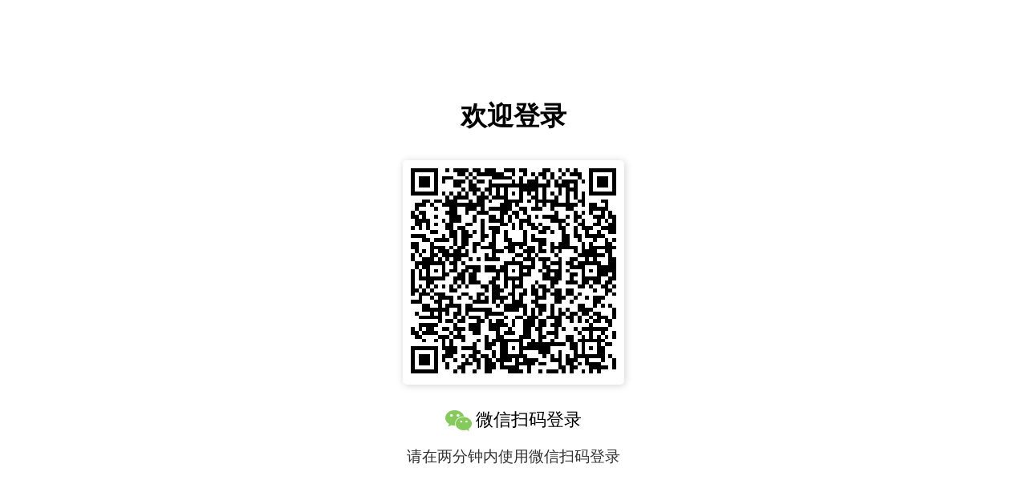

--- FILE ---
content_type: text/html; charset=utf-8
request_url: http://mhhjy.xiegoubuy.cn/BrowerScanCode/LoadScan?targeturl=/Marry/Mobile/Party/PartyList
body_size: 6334
content:
<!DOCTYPE html>
<html lang="zh-CN">
<head>
    <meta charset="utf-8">
    <meta http-equiv="pragma" content="no-cache" />
    <meta name="viewport" content="width=device-width, initial-scale=1.0, user-scalable=no">
    <title>金缘婚恋</title>
    <meta name="description" content="金缘婚恋" />
    <meta name="keywords" content="金缘婚恋" />
    <link href="/Content/mobilestyle/base.css?v=639044483599035526" rel="stylesheet" />
    <link href="/Content/mobilestyle/page.css?v=639044483599035526" rel="stylesheet" />
    <link href="/Content/mobilestyle/all.css?v=639044483599035526" rel="stylesheet" />
    <link href="/Content/mobilestyle/mui.min.css" rel="stylesheet" />
    <link href="/Content/mobilestyle/loaders.min.css" rel="stylesheet" />
    <link href="/Scripts/mobile/slick/slick.css" rel="stylesheet" />
    <link href="/Content/mobilestyle/swiper.min.css" rel="stylesheet" />
    <script type="text/javascript" src="/Scripts/mobile/jquery.min.js"></script>
    <script type="text/javascript" src="/Scripts/mobile/jquery-1.8.3.min.js"></script>
    <script type="text/javascript" src="/Scripts/mobile/rem.js?v=639044483599035526"></script>
    <script type="text/javascript" src="/Scripts/mobile/page.min.js?v=1"></script>

    
    <style type="text/css">
        /*微信扫码登录页*/
        .weixin_login_box {
            width: 100%;
            height: 100%;
            display: inline-block;
            max-width: 480px;
        }

            .weixin_login_box .login_box {
                width: 100%;
                margin: 0 auto;
                margin-top: 2rem;
                display: inline-block;
                text-align: center;
            }

                .weixin_login_box .login_box .qrcode {
                    padding: 10px;
                    display: inline-block;
                    border-radius: 5px;
                    box-shadow: 1px 1px 10px rgba(0, 0, 0, 0.18);
                }

                .weixin_login_box .login_box p.tit {
                    font-size: .75rem;
                    font-weight: 700;
                    color: #000;
                    line-height: 2.5rem;
                }

                .weixin_login_box .login_box p.tip {
                    font-size: .5rem;
                    color: #000;
                    line-height: 1rem;
                    margin-top: .5rem;
                }

                    .weixin_login_box .login_box p.tip > i.iconfont {
                        color: #86ca5e;
                        margin-right: 5px;
                        font-size: .75rem;
                    }

                .weixin_login_box .login_box p.desc {
                    font-size: .43rem;
                    color: #333;
                    line-height: 1rem;
                }
    </style>

</head>
<body>




    <div class="weadmin-body">
        

<!--loading页结束-->
<body style="background:#fff">
    <div class="weixin_login_box">
        <div class="login_box">
            <p class="tit">欢迎登录</p>
            <div id="qrcode-container" class="qrcode">
            </div>
            <p class="tip"><i class="iconfont icon-weixin2"></i>微信扫码登录</p>
            <p class="desc">请在两分钟内使用微信扫码登录</p>
        </div>
    </div>
    <form id="m-form" method="post" action="">
        <input name="__RequestVerificationToken" type="hidden" value="dKvBvWY0lUGK-Arz-4Tq9-p6WcEUXil4cHRo5CaBpy9cbcW4aPpNWbEwS44rHHdY4GoTG6vhn3OVmGxxVVKS6qvhnuwRaSXqZmRA2P1IDzU1" />
    </form>
    <script>
        function getAntiToken() {
            return $("input[name='__RequestVerificationToken']").val();
        }
    </script>
</body>

    </div>

    <script type="text/javascript" src="/Scripts/mobile/mui.min.js"></script>
    <script type="text/javascript" src="/Scripts/mobile/others.js"></script>
    <script type="text/javascript" src="/Scripts/mobile/hmt.js"></script>
    <script type="text/javascript" src="/Scripts/mobile/slick/slick.js"></script>
    <!--插件-->
    <script src="/Scripts/mobile/swiper.jquery.min.js"></script>
    <form id="m-form" method="post" action="">
        <input name="__RequestVerificationToken" type="hidden" value="3-WgBO--v8xY1c7TUhZ8JdtfzrTUL_bYm7shXhZaX3IUNVyRluckejGVDiGuq5Bs5MDz3Z0lvgFpfLNAgJVTIkVFvpMs8vUQ7_GNzr-wzXU1" />
    </form>
    <script>
        function getAntiToken() {
            return $("input[name='__RequestVerificationToken']").val();
        }
    </script>
    
    <script src="/Scripts/jquery.qrcode.min.js" type="text/javascript"></script>
    <script type="text/javascript">
        $(function () {
            //生成二维码
            jQuery('#qrcode-container').qrcode("http://mhhjy.xiegoubuy.cn//BrowerScanCode/LoadWechatAuthen?uuid=a96669e8835c46bfa297da2c322f7ef3,");
            var totalscan =0;
            //轮询判断用户是否授权
            var interval = setInterval(function () {
                if (totalscan >= 2 * 60 * 1000) {
                    clearInterval(interval);
                    return;
                }
                totalscan += 5000;
                $.ajax({
                    type: "POST",
                    dataType: "json",
                    url: "AuthendWechat",
                    dataType: "json",
                    data: { "uuid": "a96669e8835c46bfa297da2c322f7ef3" },
                    headers: { "xgauthentoken": getAntiToken() },
                    success: function (res) {
                        if (res.Success) {
                            //用户成功授权=>跳转
                            if ("/Marry/Mobile/Party/PartyList" == "") {
                                window.location.href = '/Marry/Mobile/Default/Index';
                            }
                            else {
                                var t = "/Marry/Mobile/Party/PartyList";
                                window.location.href = t.replace(/~/g, "&");
                            }
                            clearInterval(interval);
                        }
                    }
                });

            }, 5000);
        })
    </script>

</body>
</html>


--- FILE ---
content_type: text/css
request_url: http://mhhjy.xiegoubuy.cn/Content/mobilestyle/base.css?v=639044483599035526
body_size: 23254
content:
/* CSS Document */
@import url('//at.alicdn.com/t/font_1282266_1yys2w51akz.css');
/* author:cyy */
/*css reset*/
* {
    margin: 0;
    padding: 0;
}

html, body {
    width: 100%;
}

body {
    overflow: -Scroll;
    overflow-x: hidden;
    background-color: #f5f5f5;
}

body {
    font-family: "微软雅黑" !important;
}
/*移动端*/

html {
    font-family: sans-serif; /* 1 */
    -ms-text-size-adjust: 100%; /* 2 */
    -webkit-text-size-adjust: 100%; /* 2 */
}

article, aside, details, figcaption, figure, footer, header, hgroup, main, menu, nav, section, summary {
    display: block;
}

audio, canvas, progress, video {
    display: inline-block; /* 1 */
    vertical-align: baseline; /* 2 */
}

    audio:not([controls]) {
        display: none;
        height: 0;
    }

[hidden], template {
    display: none;
}


abbr[title] {
    border-bottom: 1px dotted;
}

b, strong {
    font-weight: bold;
}

dfn {
    font-style: italic;
}

h1 {
    font-size: 2em;
    margin: 0.67em 0;
}

mark {
    background: #ff0;
    color: #000;
}

small {
    font-size: 80%;
}

sub, sup {
    font-size: 75%;
    line-height: 0;
    position: relative;
    vertical-align: baseline;
}

sup {
    top: -0.5em;
}

sub {
    bottom: -0.25em;
}

img {
    border: 0;
}

svg:not(:root) {
    overflow: hidden;
}

hr {
    -moz-box-sizing: content-box;
    box-sizing: content-box;
    height: 0;
}

pre {
    overflow: auto;
}

code,
kbd,
pre,
samp {
    font-family: monospace, monospace;
    font-size: 1em;
}

button,
input,
optgroup,
select,
textarea {
    color: inherit; /* 1 */
    font: inherit; /* 2 */
    margin: 0; /* 3 */
}

button {
    overflow: visible;
}

button,
select {
    text-transform: none;
}

button,
html input[type="button"], /* 1 */
input[type="reset"],
input[type="submit"] {
    -webkit-appearance: button; /* 2 */
    cursor: pointer; /* 3 */
}

    button[disabled], html input[disabled] {
        cursor: default;
    }

    button::-moz-focus-inner, input::-moz-focus-inner {
        border: 0;
        padding: 0;
    }

input {
    line-height: normal;
}

    input[type="checkbox"],
    input[type="radio"] {
        box-sizing: border-box; /* 1 */
        padding: 0; /* 2 */
    }

    input[type="number"]::-webkit-inner-spin-button,
    input[type="number"]::-webkit-outer-spin-button {
        height: auto;
    }

    input[type="search"] {
        -webkit-appearance: textfield; /* 1 */
        -moz-box-sizing: content-box;
        -webkit-box-sizing: content-box; /* 2 */
        box-sizing: content-box;
    }

        input[type="search"]::-webkit-search-cancel-button,
        input[type="search"]::-webkit-search-decoration {
            -webkit-appearance: none;
        }

fieldset {
    border: 1px solid #c0c0c0;
    margin: 0 2px;
    padding: 0.35em 0.625em 0.75em;
}

legend {
    border: 0; /* 1 */
    padding: 0; /* 2 */
}

textarea {
    overflow: auto;
}

optgroup {
    font-weight: bold;
}

td, th {
    padding: 0;
}

.daytwo::-webkit-input-placeholder {
    color: #333;
}

.daytwo:-moz-placeholder {
    color: #333;
}

.daytwo::-moz-placeholder {
    color: #333;
}

.daytwo:-ms-input-placeholder {
    color: #333;
}

table {
    border-collapse: collapse;
    border-spacing: 0;
}

img {
    border: 0
}

ul {
    list-style: none;
}

input, textarea, select, option, button {
    font-family: "microsoft yahei";
}

.clear {
    clear: both;
}

a {
    text-decoration: none;
    outline: none;
}

    a:hover {
        outline: none;
        color: #ff1341;
    }

    a:active {
        color: #000 !important;
    }

input[type="button"], input[type="submit"], input[type="text"] {
    -webkit-appearance: none;
    border-radius: 0;
}

input, label {
    -webkit-tap-highlight-color: rgba(255,0,0,0);
}

a, button, textarea, select {
    -webkit-appearance: none;
    -webkit-tap-highlight-color: rgba(255,0,0,0);
}
/* 1.去除android a/button/input标签被点击时产生的边框 2.去除ios a标签被点击时产生的半透明灰色背景 */

textarea {
    resize: none;
}
/*禁止改变大小*/
/*解决firefox按钮文字难以垂直居中问题*/
input[type="reset"]::-moz-focus-inner,
input[type="button"]::-moz-focus-inner,
input[type="submit"]::-moz-focus-inner,
input[type="file"] > input[type="button"]::-moz-focus-inner {
    border: none;
    padding: 0;
}

input, textarea, select, option, button, form, fieldset {
    margin: 0;
    padding: 0;
    border-width: 1px;
    outline: none;
    -moz-box-sizing: content-box;
    -webkit-box-sizing: content-box;
    -o-box-sizing: content-box;
    -ms-box-sizing: content-box;
    box-sizing: content-box;
}

.opa2 {
    opacity: .2;
    -ms-filter: progid: DXImageTransform.Microsoft.Alpha(Opacity = 20);
    filter: alpha(opacity = 20);
    -moz-opacity: .2;
    -khtml-opacity: .2;
}

.opa3 {
    opacity: .3;
    -ms-filter: progid: DXImageTransform.Microsoft.Alpha(Opacity = 30);
    filter: alpha(opacity = 30);
    -moz-opacity: .3;
    -khtml-opacity: .3;
}

.opa4 {
    opacity: .4;
    -ms-filter: progid: DXImageTransform.Microsoft.Alpha(Opacity = 40);
    filter: alpha(opacity = 40);
    -moz-opacity: .4;
    -khtml-opacity: .4;
}

.opa5 {
    opacity: .5;
    -ms-filter: progid: DXImageTransform.Microsoft.Alpha(Opacity = 50);
    filter: alpha(opacity = 50);
    -moz-opacity: .5;
    -khtml-opacity: .5;
}

.opa6 {
    opacity: .6;
    -ms-filter: progid: DXImageTransform.Microsoft.Alpha(Opacity = 60);
    filter: alpha(opacity = 60);
    -moz-opacity: .6;
    -khtml-opacity: .6;
}

.opa7 {
    opacity: .7;
    -ms-filter: progid: DXImageTransform.Microsoft.Alpha(Opacity = 70);
    filter: alpha(opacity = 70);
    -moz-opacity: .7;
    -khtml-opacity: .7;
}

.opa8 {
    opacity: .8;
    -ms-filter: progid: DXImageTransform.Microsoft.Alpha(Opacity = 80);
    filter: alpha(opacity = 80);
    -moz-opacity: .8;
    -khtml-opacity: .8;
}


.over {
    overflow: hidden;
    text-overflow: ellipsis;
    -webkit-text-overflow: ellipsis;
    -moz-text-overflow: ellipsis;
    -o-text-overflow: ellipsis;
    white-space: nowrap;
}

.over2 {
    overflow: hidden;
    text-overflow: ellipsis;
    -webkit-text-overflow: ellipsis;
    -moz-text-overflow: ellipsis;
    -o-text-overflow: ellipsis;
    display: -webkit-box;
    -webkit-line-clamp: 2;
    -webkit-box-orient: vertical;
}

.over3 {
    overflow: hidden;
    text-overflow: ellipsis;
    -webkit-text-overflow: ellipsis;
    -moz-text-overflow: ellipsis;
    -o-text-overflow: ellipsis;
    display: -webkit-box;
    -webkit-line-clamp: 3;
    -webkit-box-orient: vertical;
}

.over4 {
    overflow: hidden;
    text-overflow: ellipsis;
    -webkit-text-overflow: ellipsis;
    -moz-text-overflow: ellipsis;
    -o-text-overflow: ellipsis;
    display: -webkit-box;
    -webkit-line-clamp: 4;
    -webkit-box-orient: vertical;
}

.fl {
    float: left;
    display: inline;
}

.fr {
    float: right;
    display: inline;
}

.clearfloat:after {
    display: block;
    clear: both;
    content: "";
    visibility: hidden;
    height: 0
}

.clearfloat {
    zoom: 1
}

.clear {
    clear: both;
    zoom: 1;
}

.dis_inBlock {
    display: inline-block;
    *display: inline;
    *zoom: 1;
}

.dis_block {
    display: block;
}

.box-s {
    box-sizing: border-box;
    -webkit-box-sizing: border-box;
}


html {
    font-size: 10px
}

@media screen and (min-width:321px) and (max-width:375px) {
    html {
        font-size: 11px
    }
}

@media screen and (min-width:376px) and (max-width:414px) {
    html {
        font-size: 12px
    }
}

@media screen and (min-width:415px) and (max-width:639px) {
    html {
        font-size: 15px
    }
}

@media screen and (min-width:640px) and (max-width:719px) {
    html {
        font-size: 20px
    }
}

@media screen and (min-width:720px) and (max-width:749px) {
    html {
        font-size: 22.5px
    }
}

@media screen and (min-width:750px) and (max-width:799px) {
    html {
        font-size: 23.5px
    }
}

@media screen and (min-width:800px) {
    html {
        font-size: 25px
    }
}

/*header*/
.logo {
    width: 30%;
}

    .logo img {
        max-width: 192px;
        width: 100%;
        max-height: 46px;
    }

.warp {
    padding-top: 1.6rem;
    padding-bottom: 1.9rem;
}

.warpcenter {
    padding-left: 2%;
    padding-right: 2%;
}

.warptwo {
    padding-bottom: 3.7rem;
}

.warpthree {
    padding-bottom: 0;
}

/*页面固定定位样式*/
.fixed-header {
    position: fixed;
    top: 0;
    left: 0;
    z-index: 99;
}

.fixed-footer {
    position: fixed;
    bottom: 0;
    left: 0;
    z-index: 99;
}

.fixed-cont {
    margin-top: 15%;
    margin-bottom: 20%;
}

/*关注微信公众号*/

.weixin-ewm-show {
    position: fixed;
    z-index: 10000;
    top: 0;
    left: 0;
    right: 0;
    bottom: 0;
    display: none;
    background: rgba(0,0,0,.6);
}

    .weixin-ewm-show .wrap {
        position: absolute;
        top: 20%;
        z-index: 100;
    }

        .weixin-ewm-show .wrap p {
            width: 100%;
            text-align: center;
        }

            .weixin-ewm-show .wrap p.p1 img {
                width: 60%;
                border-radius: .15rem;
            }

    .weixin-ewm-show p.p2 em {
        border-left: 1px dashed #e4e4e4;
        font-size: 1.2rem;
    }

    .weixin-ewm-show p.p3 {
        margin-top: -.05rem;
    }

        .weixin-ewm-show p.p3 i.iconfont {
            font-size: 1rem;
            color: #fff;
        }
/*顶部和底部都固定*/
.fixed-conta {
    margin-top: 15%;
}
/*顶部固定，底部不固定*/
.fixed-contb {
    margin-bottom: 20%;
}
/*顶部不固定，底部固定*/


/*底部*/
.fixed-footer {
    position: fixed;
    bottom: 0;
    left: 0;
    z-index: 99;
}

.fixed-cont {
    margin-top: 15%;
    margin-bottom: 20%;
}
/*公共底部菜单*/
.page-footer {
    width: 100%;
    left: 0;
    right:0;
    max-width: 480px;
    margin: 0 auto;
    height: 1.7rem;
    background-color: #fafafa;
    border-top: 1px solid #f7f7f7;
    position: fixed;
    bottom: -1px;
}

    .page-footer ul {
        width: 100%;
        background-color: #fafafa;
    }

        .page-footer ul li {
            float: left;
            width: 25%;
            text-align: center;
            padding: 2% 0;
            line-height: .6rem;
        }

            .page-footer ul li a {
                width: 100%;
                display: block;
            }


            .page-footer ul li p {
                font-size: .35rem;
                color: #999;
                margin-top: 3%;
            }

            .page-footer ul li i {
                font-size: .65rem;
                color: #999;
            }

            .page-footer ul li.cur p, .page-footer ul li.cur i {
                color: #ff5981;
            }


            .page-footer ul li .cnt > span i {
                font-size: .8rem;
                color: #b1b1b1;
                background: -webkit-linear-gradient(left bottom, #ff0000, #FFC107);
                -webkit-background-clip: text;
                -webkit-text-fill-color: transparent;
            }

            .page-footer ul li i.icon-leimupinleifenleileibie {
                font-size: .56rem;
            }

            .page-footer ul li i.icon-index {
                font-size: .62rem;
            }

            .page-footer ul li i.icon-tishi1 {
                font-size: .75rem;
            }
            .page-footer ul li i.icon-faxian {
                font-size: .75rem;
            }

/*页面顶部小导航*/
.header_nav_box {
    position: relative;
    z-index: 99;
    width: 100%;
    max-width: 480px;
    height: 1rem;
    line-height: 1.25rem;
    padding: 0 2%;
    background-color: #f2f2f2;
    color: #333;
    font-size: .38rem;
    display: flex;
    display: -webkit-flex;
    flex-direction: row;
    -webkit-flex-direction: row;
}

.mt_nav {
    margin-top: 1rem !important;
}

.header_nav_box span.goback {
    width: 10%;
    display: inline-block;
}

    .header_nav_box span.goback > i.iconfont {
        font-size: .55rem;
        margin-top: -.1rem;
        margin-left: .1rem;
        display: inline-block;
        color: #333;
    }

.header_nav_box .nav_list {
    width: 90%;
    float: right;
}

    .header_nav_box .nav_list ul li {
        float: right;
        text-align: center;
        border-left: solid 1px #e5e5e5;
        line-height: .5rem;
        margin-top: .3rem;
        padding: 0 .38rem;
        color: #333;
        cursor: pointer;
    }

        .header_nav_box .nav_list ul li:last-child {
            border-left: 0;
        }

/*关注公众号*/
.display-block {
    display: block !important;
}

.my-modal {
    display: none;
    position: fixed;
    left: 0;
    top: 0;
    z-index: 10002;
    width: 100%;
    height: 100%;
    background-color: rgba(0,0,0,.4);
    -webkit-box-pack: center;
    -ms-flex-pack: center;
    justify-content: center;
}

.show-weixin-ewm-box {
    background-color: rgba(0, 0, 0, 0.5);
    height: 100%;
    width: 100%;
    z-index: 10000;
    top: 0;
    position: fixed;
    -webkit-transform: translateZ(0);
    align-items: center;
    -webkit-align-items: center;
    justify-content: center;
    -webkit-justify-content: center;
    display: flex;
    display: -webkit-flex;
    flex-direction: column;
    -webkit-flex-direction: column;
}

.qr-code {
    width: 70%;
    padding: .25rem;
    border-radius: 3px;
    background-color: #fff;
    margin: 0 auto;
}

    .qr-code img {
        width: 100%;
        max-width: 100%;
        height: auto;
        -ms-interpolation-mode: bicubic;
        display: block;
        border: 0;
    }
    .qr-code .tipbox {
        width: 100%;
       
    }
        .qr-code .tipbox h4 {
            width: 100%;
            text-align: center;
            color: #ff5858;
            margin: .25rem 0;
        }
        .qr-code .tipbox p.desc {
            width: 100%;
            text-align: left;
            font-size: .3645rem;
            padding: .2rem .25rem;
            line-height: .55rem;
            color: #000;
            border-radius: .1rem;
            margin-top: .3rem;
        }

.close-qr-code {
    padding-top: 0.1rem;
}

    .close-qr-code img {
        width: 1rem;
        display: block;
        margin-left: auto;
        margin-right: auto;
        max-width: 100%;
        height: auto;
        -ms-interpolation-mode: bicubic;
        display: block;
        border: 0;
    }
/*列表分类选项卡*/
.weadmin-box {
    max-width: 480px;
    margin: 0 auto;
    background: #fff;
    position: relative;
    z-index: 9;
}
.search_option {
    width: 100%;
    display: inline-block;
    height: 1.28rem;
}

    .search_option ul li {
        display: inline-block;
        float: left;
        text-align: center;
        position: relative;
    }

        .search_option ul li span {
            font-size: 0.42rem;
            padding: .35rem 0;
            cursor: pointer;
            line-height: 1.4rem;
        }
    .search_option ul li i {
        display: none;
        position: absolute;
        bottom: 0;
        left: 50%;
        -webkit-transform: translateX(-50%);
        transform: translateX(-50%);
        margin-right: 1.1rem;
        height: .15rem;
        width: 1rem;
        border-radius: 3px;
        background-image: linear-gradient(160deg, #ff8f93 20%,#ff494f 80%);
    }
        .search_option ul li.cur i {
            display: block;
        }
        .search_option ul li.cur span {
            color: #ff5757;
        }
/*---------------------------*/

div.slide-mask {
    position: fixed;
    z-index: 999;
    left: 0;
    top: 0;
    width: 100%;
    height: 100%;
    background: rgba(0, 0, 0, 0.4);
    -webkit-transition: all 0.3s ease-out;
    -moz-transition: all 0.3s ease-out;
    -ms-transition: all 0.3s ease-out;
    -o-transition: all 0.3s ease-out;
    transition: all 0.3s ease-out;
    display: none;
}

aside.slide-wrapper {
    position: fixed;
    z-index: 1000;
    left: 0;
    top: 0;
    bottom: 0;
    width: 70%;
    -webkit-transform: translate3d(-100%, 0, 0);
    -moz-transform: translate3d(-100%, 0, 0);
    -ms-transform: translate3d(-100%, 0, 0);
    -o-transform: translate3d(-100%, 0, 0);
    transform: translate3d(-100%, 0, 0);
    -webkit-transition: all 0.3s ease-out;
    -moz-transition: all 0.3s ease-out;
    -ms-transition: all 0.3s ease-out;
    -o-transition: all 0.3s ease-out;
    transition: all 0.3s ease-out;
}

    aside.slide-wrapper > div {
        background-color: #343434;
        min-height: 100%;
    }

    aside.slide-wrapper.moved {
        -webkit-transform: translate3d(0, 0, 0);
        -moz-transform: translate3d(0, 0, 0);
        -ms-transform: translate3d(0, 0, 0);
        -o-transform: translate3d(0, 0, 0);
        transform: translate3d(0, 0, 0);
    }

    aside.slide-wrapper li > a {
        padding: 5%;
        border-top: 1px solid #4d4d4d;
        border-bottom: 1px solid #262626;
        font-size: .5rem;
        display: block;
        color: #fff;
    }

    aside.slide-wrapper li.current > a {
        background-color: #262626;
    }
/*白背景*/
.bgf {
    background: #fff !important;
}

.iconfont {
    vertical-align: middle !important;
}
/*广播列表*/
.radio_list_box {
    width: 100%;
    padding: 0 1.5%;
    margin-bottom: 3.5rem;
}

    .radio_list_box .list {
        width: 100%;
        display: inline-block;
        padding: 1% 0;
    }

        .radio_list_box .list ul li {
            width: 100%;
            padding: 0 2%;
            display: inline-block;
            margin-bottom: 4%;
        }

            .radio_list_box .list ul li .items {
                width: 100%;
                padding: .4rem;
                display: inline-block;
                background: #fff;
                border-radius: .25rem;
                box-shadow: 1px 1px 10px rgba(0, 0, 0, 0.08);
            }

                .radio_list_box .list ul li .items .imgbox {
                    width: 100%;
                }

                    .radio_list_box .list ul li .items .imgbox span.img-box {
                        display: inline-block;
                        width: 1.4rem;
                        height: 1.4rem;
                        line-height: 1.4rem;
                        text-align: center;
                        border-radius: 1rem;
                        overflow: hidden;
                        background-image: linear-gradient(160deg,#28d078 20%,#6ee08f 80%);
                        color: #fff;
                    }

                        .radio_list_box .list ul li .items .imgbox span.img-box > i.iconfont {
                            font-size: .8rem;
                        }

                    .radio_list_box .list ul li .items .imgbox span.joinnum {
                        display: inline-block;
                        line-height: 1.6rem;
                        height: 1.6rem;
                        font-size: 0.42rem;
                        color: #666;
                        float: right;
                    }

                        .radio_list_box .list ul li .items .imgbox span.joinnum > em {
                            font-style: normal;
                            color: #36b03b;
                        }

                .radio_list_box .list ul li .items .cnt {
                    margin-top: .2rem;
                    width: 100%;
                }

                    .radio_list_box .list ul li .items .cnt p {
                        width: 100%;
                        font-size: .42rem;
                        color: #000f62;
                        margin-bottom: .2rem;
                    }

                        .radio_list_box .list ul li .items .cnt p > span {
                            color: #666;
                        }

                        .radio_list_box .list ul li .items .cnt p.tit {
                            font-size: .45rem;
                            color: #000;
                        }

                        .radio_list_box .list ul li .items .cnt p.desc {
                            color: #666;
                            margin: .4rem 0;
                            font-size: .38rem;
                        }

/*内容页*/
.m_win_main_box {
    width: 100%;
    max-width: 480px;
    padding: 3%;
}

.m_hder_box {
    width: 100%;
    margin: 0 auto;
}

    .m_hder_box .hder {
        margin-bottom: 5px;
        position: relative;
        display: inline-block;
        text-align: left;
        width: 100%;
    }

        .m_hder_box .hder .tit {
            width: 100%;
            margin: 0 auto;
            text-align: left;
        }

            .m_hder_box .hder .tit h3 {
                color: #000;
                font-size: .5rem;
                padding-bottom: .15rem;
            }

        .m_hder_box .hder .desc {
            line-height: 25px;
            font-weight: 300;
            font-size: .43rem;
            color: #777;
            border-bottom: solid 1px #eee;
        }
/*内容区域*/
.m_abcontent {
    font-size: .43rem;
    line-height: .75rem;
    padding: 10px 5px;
    margin-bottom: 1.8rem;
}

    .m_abcontent img {
        max-width: 98%;
        display: block;
    }

    .m_abcontent p a {
        color: #000;
    }

    .m_abcontent p.up {
        line-height: 1.2rem;
        margin-top: 1rem;
        border-top: dashed 1px #dcdcdc;
        border-bottom: dashed 1px #dcdcdc;
    }

    .m_abcontent p.down {
        line-height: 1.2rem;
        border-bottom: dashed 1px #dcdcdc;
    }

    .m_abcontent .product-img-box {
        width: 85%;
        margin: 0 auto;
        background: #fff;
        padding: 5px;
        box-shadow: 0 0 10px 0 #b9b9b9;
    }

        .m_abcontent .product-img-box img.pic {
            width: 100%;
            max-width: 100%;
        }

        .m_abcontent .product-img-box p.tit {
            width: 100%;
            text-align: center;
            font-size: 16px;
            line-height: 55px;
            font-weight: 600;
            color: #333;
        }

--- FILE ---
content_type: text/css
request_url: http://mhhjy.xiegoubuy.cn/Content/mobilestyle/page.css?v=639044483599035526
body_size: 256437
content:
/*
 index--------------------------------------------------------------------------------------
 * */
.weadmin-body {
    max-width: 480px;
    margin: 0 auto;
}

img {
    max-width: 100%;
    height: auto;
    min-width: auto;
    min-height: auto;
    vertical-align: top;
}

b.impt {
    margin: 0 .05rem;
    background-image: -webkit-linear-gradient(bottom,#ff0000,#fe5c4c,#ff8168);
    -webkit-background-clip: text;
    -webkit-text-fill-color: transparent;
    font-weight: 700;
}

/* 新版顶部轮播图 */
.index1 {
    position: relative;
    background: #fff;
    overflow: hidden
}

    .index1 .bg {
        position: absolute;
        width: 16rem;
        height: 17rem;
        border-radius: 50%;
        -webkit-border-radius: 50%;
        -moz-border-radius: 50%;
        z-index: 1; /* /* Permalink - use to edit and share this gradient: https://colorzilla.com/gradient-editor/#1e5799+0,ff7b9c+0,ff537c+100 */
        background: #1e5799; /* Old browsers */
        background: -moz-linear-gradient(-45deg, #1e5799 0%,#ff7b9c 0%,#ff537c 100%); /* FF3.6-15 */
        background: -webkit-linear-gradient(-45deg, #1e5799 0%,#ff7b9c 0%,#ff537c 100%); /* Chrome10-25,Safari5.1-6 */
        /*background: linear-gradient(135deg, #1e5799 0%,#ff7b9c 0%,#ff537c 100%); /* W3C, IE10+, FF16+, Chrome26+, Opera12+, Safari7+ */
        background: linear-gradient(135deg, #1e5799 0%,#ff7b9c 0%,#ff537c 100%);
        filter: progid:DXImageTransform.Microsoft.gradient( startColorstr='#1e5799', endColorstr='#ff537c',GradientType=1 ); /* IE6-9 fallback on horizontal gradient */
        left: 50%;
        margin-left: -8rem;
        top: -10.5rem;
    }

    .index1:after {
        content: '';
        position: absolute;
        background: rgba(255,255,255,.1);
        width: 4rem;
        height: 4rem;
        left: -2rem;
        top: -2rem;
        z-index: 1;
        border-radius: 50%;
        -webkit-border-radius: 50%;
        -moz-border-radius: 50%;
    }

    .index1 .searchbox {
        margin: 5% 4% 3% 4%;
        background: #fff;
        height: 1rem;
        background: #fff;
        border-radius: 1rem;
        -webkit-border-radius: 1rem;
        -moz-border-radius: 1rem;
        position: relative;
        z-index: 10;
        text-align: center;
        line-height: 1rem;
        font-size: .35rem;
        color: #666;
        overflow: hidden
    }

        .index1 .searchbox i {
            position: absolute;
            left: 0;
            top: 0;
            width: 1.1rem;
            text-align: center;
            line-height: 1.1rem;
            font-size: .53rem;
            color: #666;
        }

        .index1 .searchbox .input1 {
            float: left;
            border: 0;
            height: 1rem;
            margin-top: 0;
            width: 7.5rem;
            padding: 0 0 0 1rem;
            background: none;
            font-size: .38rem;
        }

        .index1 .searchbox .btn1 {
            position: absolute;
            top: .075rem;
            right: .06rem;
            border: 0;
            height: .85rem;
            line-height: .85rem;
            text-align: center;
            width: 1.8rem;
            background: #ff678c;
            color: #fff;
            border-radius: 1rem;
            -webkit-border-radius: 1rem;
            -moz-border-radius: 1rem;
            font-size: .35rem;
        }

    .index1 .swiperbox {
        position: relative;
        margin: 0 4%;
        z-index: 10;
        border-radius: .2rem;
        -webkit-border-radius: .2rem;
        -moz-border-radius: .2rem;
        overflow: hidden;
    }

        .index1 .swiperbox .swiper-pagination-bullet-active {
            background: #ff536a;
            width: 16px;
            border-radius: 4px;
            -webkit-border-radius: 4px;
            -moz-border-radius: 4px;
        }

    .index1.nobanner .bg {
        display: none;
    }

    .index1.nobanner:after {
        display: none
    }

    .index1.nobanner .swiperbox {
        display: none;
    }

    .index1.nobanner .searchbox {
        background: #f5f5f5;
        margin-bottom: 0;
    }
/*首页菜单*/
.cation {
    width: 100%;
    background-color: #fff;
    padding: 4% 2%;
}

    .cation ul li {
        width: 25%;
        text-align: center;
        float: left;
        margin-bottom: 15px;
    }

        .cation ul li img {
            width: 53.846%;
            margin: 0 auto;
        }

        .cation ul li .item_icon {
            width: 1.4rem;
            height: 1.4rem;
            margin: 0 auto;
            background: #e9e9e9;
            padding: .2rem;
            border-radius: 2rem;
            margin-bottom: .1rem;
        }

            .cation ul li .item_icon i {
                color: #fff;
                font-size: .85rem;
                display: inline-block;
                margin-top: .05rem;
            }

                .cation ul li .item_icon i.icon-caidan {
                    font-size: .75rem;
                    line-height: 1.15rem;
                }

                .cation ul li .item_icon i.icon-vip5 {
                    font-size: 1.1rem;
                    margin-top: -.05rem;
                }

            .cation ul li .item_icon.imgbox {
                padding: 0rem;
                box-shadow: 1px 1px 10px rgba(0, 0, 0, 0.12);
            }

                .cation ul li .item_icon.imgbox img {
                    width: 100%;
                }

        .cation ul li p {
            color: #666666;
            font-size: .36rem;
            margin-bottom: 0;
        }

        .cation ul li .menu1 {
            background-image: linear-gradient(160deg, #ffbe30 20%,#ff7f00 80%);
        }

        .cation ul li .menu2 {
            background: linear-gradient(90deg,#ff8168,#fe5c4c,#ff5757);
        }

        .cation ul li .menu3 {
            background: linear-gradient(90deg,#ff8168,#fe5c4c,#ff5757);
        }

        .cation ul li .menu4 {
            background-image: linear-gradient(160deg, #00e132 20%,#54e100 80%);
        }

        .cation ul li .menu5 {
            background-image: linear-gradient(160deg, #00d8fd 20%,#0183fb 80%);
        }

        .cation ul li .menu6 {
            background-image: linear-gradient(160deg, #ff5b98 20%,#fd0251 80%);
        }

        .cation ul li .menu7 {
            background-image: linear-gradient(160deg, #ff6d65 20%,#ff4840 80%);
        }

        .cation ul li .menu8 {
            background-image: linear-gradient(160deg, #ff8d0b 20%,#ff0904 80%);
        }


.notice {
    /*width: 94.444%;*/
    width: 100%;
    background-color: #fff;
    padding: 3% 2%;
    margin: 3% auto;
    /*border-radius: 5px;
    -webkit-border-radius: 5px;*/
}

    .notice .left {
        width: 55%;
        color: #323232;
        font-size: .40rem;
    }

        .notice .left .slider div {
            width: 100%;
            line-height: 1rem;
            overflow: hidden;
            text-overflow: ellipsis;
            -webkit-text-overflow: ellipsis;
            white-space: nowrap;
        }

    .notice .nmore {
        width: 15%;
        text-align: right;
        line-height: 1rem;
        border-left: 1px solid #cecece;
        font-size: .40rem;
        color: #323232;
    }

    .notice .tit {
        font-size: .40rem;
        color: #ee2f27;
        line-height: 1rem;
        margin-bottom: 0;
    }

/*通用大标题*/
.boutit {
    width: 100%;
    padding: 0 3%;
    background: #fff;
    margin-top: 2%;
    line-height: 1.6rem;
}

    .boutit span.icontit {
        display: inline-block;
        height: .55rem;
        width: .2rem;
        border-radius: 0px 5px 0px 5px;
        background: #fb5753;
        vertical-align: middle;
        margin-right: .15rem;
        position: relative;
        top: -.02rem;
    }

    .boutit span.tit {
        font-size: .5rem;
        color: #000;
    }

        .boutit span.tit.uid {
            font-size: .43rem;
            color: #000;
            margin-left: .1rem;
        }

        .boutit span.tit.read {
            font-size: .45rem;
            color: #ff5065;
        }

    .boutit span.tit2 {
        font-size: .38rem;
        color: #888;
        margin-left: .4rem;
    }

    .boutit span.yuan {
        margin-left: .1rem;
        font-size: .36rem;
        color: #ceaa7a;
    }

    .boutit span.amt {
        font-size: .5rem;
        color: #ceaa7a;
    }


    .boutit span.more {
        font-size: .42rem;
        color: #999;
    }

    .boutit i.iconfont {
        font-size: .38rem;
        margin-left: .1rem;
        line-height: 1.65rem;
        color: #999;
    }

        .boutit i.iconfont.icon-tuijian1 {
            font-size: .6rem;
            margin-left: .1rem;
            line-height: 1.65rem;
            color: #ff5065;
            margin-right: .1rem;
        }



.list-more {
    display: inline-block;
    width: 100%;
    line-height: 2rem;
    text-align: center;
    background: #fff;
    margin-top: -.2rem;
}

    .list-more span.btn-more {
        border: solid 1px #ececec;
        padding: .2rem .7rem;
        border-radius: 1rem;
        color: #666;
        font-size: .4rem;
    }



.boutique,
.seller,
.onnew {
    width: 100%;
    padding: 0 2%;
    padding-bottom: 2%;
    background: #fff;
}

    .boutique .content,
    .seller .content,
    .onnew .content {
        width: 100%;
        margin-bottom: .5rem;
    }

        .boutique .content ul li {
            width: 100%;
            margin-bottom: 5%;
        }

            .boutique .content ul li:last-child {
                margin-bottom: 0;
            }

            .boutique .content ul li img {
                width: 100%;
            }

            .boutique .content ul li p.p1 {
                margin: .2rem 0;
                font-size: .42rem;
                color: #222;
                overflow: hidden;
                text-overflow: ellipsis;
                -webkit-line-clamp: 1;
            }

            .boutique .content ul li .desc {
                padding-bottom: .4rem;
                position: relative;
            }

                .boutique .content ul li .desc .cnt {
                    float: left;
                    width: 65%;
                    color: #999;
                    font-size: .38rem;
                    /*超限隐藏组合*/
                    overflow: hidden;
                    text-overflow: ellipsis;
                    -webkit-text-overflow: ellipsis;
                    white-space: nowrap;
                }

                .boutique .content ul li .desc .line {
                    float: left;
                    width: .05rem;
                    height: .45rem;
                    background-color: #bbb;
                }

                .boutique .content ul li .desc .price {
                    float: right;
                    line-height: .5rem;
                    padding-right: .3rem;
                }

                    .boutique .content ul li .desc .price span {
                        color: #ff1341;
                        font-size: .55rem;
                    }

                        .boutique .content ul li .desc .price span.m {
                            color: #999;
                            font-size: .4rem;
                            margin-left: .2rem;
                            text-decoration: line-through
                        }

        .seller .content .left {
            width: 40%;
            background-color: #fff;
            height: 5rem;
            overflow: hidden;
        }

            .seller .content .left .tu {
                width: 100%;
            }

                .seller .content .left .tu img,
                .seller .content .right .top .tu img {
                    max-width: 100%;
                }

            .seller .content .left .top {
                width: 100%;
                padding: 5%;
            }

                .seller .content .left .top .tit,
                .seller .content .right .top .tit,
                .onnew .content .top .list .zuo .tit,
                .onnew .content .bottom .list .shang .tit,
                .theme .content .list .shang .tit {
                    color: #000000;
                    font-size: .5rem;
                    width: 100%;
                    margin-bottom: 0;
                }

                .seller .content .left .top span,
                .seller .content .right .top span,
                .onnew .content .top .list .zuo span,
                .onnew .content .bottom .list .shang span,
                .theme .content .list .shang span {
                    color: #666666;
                    font-size: .35rem;
                    width: 100%;
                }

        .seller .content .right {
            width: 58%;
        }

            .seller .content .right .top {
                width: 100%;
                background-color: #fff;
                height: 2.4rem;
                margin-bottom: .2rem;
            }

                .seller .content .right .top .zuo,
                .seller .content .right .top .tu {
                    width: 50%;
                    height: 2.4rem;
                    text-align: center;
                    font-size: 0;
                }

                    .seller .content .right .top .tu span {
                        display: inline-block;
                        line-height: 0;
                        vertical-align: middle;
                    }

                    .seller .content .right .top .tu img {
                        vertical-align: middle;
                        max-height: 2.4rem;
                        max-width: 100%;
                    }

                .seller .content .right .top .zuo {
                    padding: 5% 0 5% 5%;
                }

        .onnew .content .top {
            width: 100%;
        }

            .onnew .content .top .list {
                width: 49%;
                padding: 3% 2% 0;
                margin-right: 2%;
                background-color: #fff;
            }

                .onnew .content .top .list:last-child {
                    margin-right: 0;
                }

                .onnew .content .top .list .zuo {
                    width: 60%;
                }

                .onnew .content .top .list .tu {
                    width: 40%;
                    height: 2.5rem;
                    font-size: 0;
                    text-align: center;
                }

                    .onnew .content .top .list .tu span {
                        display: inline-block;
                        height: 100%;
                        line-height: 0;
                        vertical-align: middle;
                    }

                    .onnew .content .top .list .tu img {
                        max-width: 100%;
                        vertical-align: middle;
                        max-height: 2.5rem;
                    }

        .onnew .content .bottom {
            width: 100%;
            margin-top: 2%;
        }

            .onnew .content .bottom .list {
                width: 32%;
                height: 4rem;
                margin-right: 2%;
                background-color: #fff;
            }

                .onnew .content .bottom .list:last-child {
                    margin-right: 0;
                }

                .onnew .content .bottom .list .shang {
                    padding: 5%;
                    width: 100%;
                    height: 1.2rem;
                }

                .onnew .content .bottom .list .tu,
                .theme .content .list .tu {
                    width: 100%;
                    height: 2.8rem;
                    text-align: center;
                    font-size: 0;
                }

                    .onnew .content .bottom .list .tu span,
                    .theme .content .list .tu span {
                        display: inline-block;
                        height: 100%;
                        line-height: 0;
                        vertical-align: middle;
                    }

                    .onnew .content .bottom .list .tu img,
                    .theme .content .list .tu img {
                        max-width: 100%;
                        vertical-align: middle;
                        max-height: 2.8rem;
                    }

.theme {
    width: 100%;
}

    .theme .content {
        width: 100%;
        background-color: #fff;
    }

        .theme .content .list {
            width: 33.33%;
            height: 4.5rem;
            border-right: 1px solid #f1f1f1;
            float: left;
            border-bottom: 1px solid #f1f1f1;
        }

            .theme .content .list .shang {
                padding: 8% 5% 5%;
                width: 100%;
            }

            .theme .content .list:nth-child(3n) {
                border-right: none;
            }

.like {
    width: 100%;
    padding: 0 2%;
    padding-top: 2%;
}

    .like .content {
        width: 100%;
    }

        .like .content .list {
            width: 48.5%;
            margin-bottom: 3%;
            margin-right: 3%;
            background-color: #fff;
        }

            .like .content .list:nth-child(2n) {
                margin-right: 0;
            }

            .like .content .list .tu {
                width: 100%;
            }

                .like .content .list .tu img {
                    max-width: 100%;
                }

            .like .content .list .bottom {
                width: 100%;
                background-color: #fff;
                padding: 3%;
            }

                .like .content .list .bottom p {
                    width: 100%;
                    color: #333;
                    font-size: .40rem;
                    margin-bottom: 0;
                }

                .like .content .list .bottom span {
                    color: #ff1341;
                    font-size: .52rem;
                }


.mui-table-view-cell .left-box-icon {
    width: 42px;
    height: 42px !important;
    border: solid 1px #888;
    float: left;
    margin-right: .3rem;
    border-radius: .1rem;
}

    .mui-table-view-cell .left-box-icon p.p-hits {
        text-align: center;
        color: #333;
        font-size: .38rem;
        font-weight: bolder;
        line-height: .6rem;
    }

    .mui-table-view-cell .left-box-icon p.p-date {
        text-align: center;
        color: #333;
        font-size: .35rem;
    }

/*
 cation--------------------------------------------------------------------------------------
 * */
.cations {
    width: 100%;
    background-color: #fff;
    margin-bottom: 3%;
}

    .cations .list {
        width: 50%;
        height: 4.3rem;
        border-right: 1px solid #e9e9e9;
        border-bottom: 1px solid #e9e9e9;
    }

        .cations .list:nth-child(2n) {
            border-right: none;
        }

        .cations .list .tit {
            width: 100%;
            font-size: .5rem;
            color: #333333;
            padding: .5rem .5rem 0 .5rem;
        }

        .cations .list .tu {
            width: 100%;
        }

            .cations .list .tu img {
                max-width: 100%;
            }

/*
 shopcar--------------------------------------------------------------------------------------
 * */
.shopcar {
    width: 100%;
}

    .shopcar .list {
        width: 100%;
        height: 4rem;
        background-color: #fff;
        margin-bottom: 1.5%;
        padding: .5rem .2rem;
    }

        .shopcar .list .xuan {
            width: .8rem;
            height: .8rem;
            margin-top: .6rem;
        }

            .shopcar .list .xuan .iconfont {
                color: #ff1341;
                font-size: .6rem;
            }

.carradio {
    padding-left: .3rem;
}

label {
    width: 100%;
    display: block;
    position: relative;
    font-weight: normal;
}

.radio .option {
    width: .5rem;
    height: .5rem;
    position: absolute;
    top: 5px;
    left: 0px;
    background-size: cover;
    background: url(img/check1.png) no-repeat;
    background-size: cover;
}

.radio input[type="checkbox"] {
    display: inline-block;
    margin-right: 15px;
    opacity: 0;
}

    .radio input[type="checkbox"]:checked + div {
        background: url(img/check2.png) no-repeat;
        background-size: cover;
    }

.radio input[type="radio"] {
    display: inline-block;
    margin-right: 15px;
    opacity: 0;
}

    .radio input[type="radio"]:checked + div {
        background: url(img/check2.png) no-repeat;
        background-size: cover;
    }


.shopcar .list .tu {
    width: 2.2rem;
    height: 2.2rem;
    font-size: 0;
    border: 0;
    text-align: center;
    margin: 0 .4rem 0 .4rem;
}

    .shopcar .list .tu span {
        display: inline-block;
        height: 100%;
        line-height: 0;
        vertical-align: middle;
    }

    .shopcar .list .tu img {
        width: 2rem;
        height: 2rem;
        border-radius: .05rem;
    }

.shopcar .list .right {
    height: 3rem;
    width: 57%;
}

    .shopcar .list .right .tit {
        color: #333333;
        font-size: .43rem;
        line-height: .8rem;
    }

    .shopcar .list .right .fu-tit {
        color: #999999;
        font-size: .35rem;
    }

    .shopcar .list .right .jifen {
        font-size: .53rem;
        color: #ff1341;
        margin-top: .2rem;
    }

        .shopcar .list .right .jifen .iconfont {
            font-size: .55rem;
        }

    .shopcar .list .right .bottom {
        width: 100%;
        margin-top: .2rem;
    }

        .shopcar .list .right .bottom .zuo ul li {
            float: left;
            color: #333;
            font-size: .5rem;
            height: .8rem;
            text-align: center;
        }

            .shopcar .list .right .bottom .zuo ul li > span {
                padding: .06rem .5rem;
                background: #e8e8e8;
                border-radius: .03rem;
                margin: 0 .3rem;
            }

.settlement {
    width: 100%;
    height: 1.6rem;
    position: fixed;
    bottom: 0px;
    border-top: 1px solid #e9e9e9;
    background-color: #fff;
}

    .settlement .zuo {
        width: 55%;
        height: 1.6rem;
        line-height: 1.6rem;
        padding: 0 .45rem;
        font-size: .5rem;
        color: #333;
    }

        .settlement .zuo span {
            color: #ff5856;
            font-size: .55rem;
        }

    .settlement a {
        width: 45%;
        height: 1.6rem;
        line-height: 1.6rem;
        background: linear-gradient(90deg,#ff8168,#fe5c4c,#ff5757);
        font-size: .5rem;
        color: #fff;
        text-align: center;
    }

        .settlement a.ebg {
            background-color: #5f5f5f !important;
        }

.ck_all {
    font-size: .6rem;
    margin-right: .2rem;
    color: #999;
}

.ck_all_cur {
    color: #ff1341;
}
/*
 lists--------------------------------------------------------------------------------------
 * */
.nav-bottom {
    padding: 60px 0 5px;
    position: fixed;
    left: 0px;
    right: 0px;
    text-align: center;
    z-index: 4;
}

.classification input.sch-txt {
    height: 23px;
    border: none;
    font-size: 15px;
    margin-top: 1%;
    padding-right: 11%;
}

.classification .top-sch-box .fdj {
    margin-top: -6px;
}

.classification .search__button {
    border: none;
    background-color: #fb9c98;
    color: #fff;
    position: fixed;
    top: 8px;
    right: 5%;
    height: 29px;
}

.classification-list {
    width: 100%;
    overflow: scroll;
}

    .classification-list #tabs {
        width: 260%;
        display: flex;
        padding: 0;
    }

        .classification-list #tabs li {
            width: 2.15rem;
            margin-top: .3rem;
            font-size: .4rem;
            line-height: .6rem;
        }

            .classification-list #tabs li + li {
                border-left: solid 1px #dadada;
            }

        .classification-list #tabs a {
            color: #000;
        }

.list-nav-tabs {
    width: 100%;
    overflow-x: scroll;
    -ms-overflow-x: scroll;
}

.classification-list #content {
    width: 100%;
    overflow: hidden;
}

#content .mui-card {
    width: 45%;
}

.classification-list #tabs .current a {
    color: #ff1341;
    /*border-bottom: solid 2px;*/
}


.lists {
    width: 100%;
    background: #fff;
}

    .lists .top {
        width: 100%;
        background-color: #fff;
        border-bottom: 1px solid #e9e9e9;
    }

        .lists .top ul li {
            width: 33.333%;
            text-align: center;
            line-height: 1.3rem;
            float: left;
            color: #666666;
            font-size: .4rem;
        }

            .lists .top ul li .iconfont {
                font-size: 12px;
                margin-left: 2px;
            }

    .lists .bottom {
        width: 100%;
        /*margin-top: 3%;*/
    }

        .lists .bottom .lie,
        .confirm .lie {
            width: 100%;
            margin-bottom: 0px;
            background-color: #fff;
            border-bottom: 1px solid #e9e9e9;
            padding: .4rem .2rem;
        }

            .lists .bottom .lie .tu,
            .confirm .lie .tu {
                width: 22%;
                text-align: center;
            }

                .lists .bottom .lie .tu img,
                .confirm .lie .tu img {
                    max-width: 100%;
                    border-radius: .1rem;
                }

            .lists .bottom .lie .right,
            .confirm .lie .right {
                width: 72%;
                margin-left: 3%;
            }

                .lists .bottom .lie .right .tit,
                .confirm .lie .right .tit {
                    color: #333333;
                    font-size: .43rem;
                    line-height: .8rem;
                    overflow: hidden;
                    text-overflow: ellipsis;
                    -webkit-text-overflow: ellipsis;
                    white-space: nowrap;
                    margin-top: 0px;
                }

                .lists .bottom .lie .right .xia,
                .confirm .lie .right .xia {
                    height: .8rem;
                    line-height: .8rem;
                    width: 100%;
                }

.clearfloat .buy {
    width: 100%;
    margin: 0px;
    padding: 0px;
}

    .clearfloat .buy .count {
        float: left;
        width: 50%;
        color: #b5b5b5;
        font-size: .38rem;
    }

    .clearfloat .buy .btn {
        float: right;
        width: 40%;
        text-align: right;
        margin-right: 5%;
    }

        .clearfloat .buy .btn > span {
            border: 1px solid #eb4d3d;
            border-radius: 3px;
            color: #eb4d3d;
            padding: .13rem .2rem;
            font-size: .38rem;
        }

.lists .bottom .lie .right .jifen, .confirm .lie .right .jifen {
    width: 80%;
    color: #b5b5b5;
    font-size: .40rem;
}

.lists .bottom .lie .right span {
    width: .8rem;
    height: .8rem;
}

    .lists .bottom .lie .right span img {
        width: 100%;
    }

/*
 detail--------------------------------------------------------------------------------------
 * */
.detail {
    width: 100%;
    background: #fff;
}

    .detail .line {
        background: #efeff4;
        height: .25rem;
    }

    .detail .top {
        width: 100%;
        /*margin-bottom: 2%;*/
        background-color: #fff;
        padding: .4rem .2rem .2rem;
        border-bottom: 1px solid #dfdfdf;
    }

        .detail .top .shang {
            height: 1.2rem;
            width: 100%;
        }

            .detail .top .shang .zuo {
                width: 79%;
                padding: 0 2%;
                color: #414141;
                font-size: .45rem;
            }

            .detail .top .shang .you {
                width: 20%;
                border-left: 1px solid #dfdfdf;
                height: 1.2rem;
                text-align: center;
                color: #5b5f62;
                font-size: .35rem;
            }

                .detail .top .shang .you p {
                    margin-top: 0;
                }

        .detail .top .xia {
            width: 100%;
            margin-top: .1rem;
            height: 1rem;
            line-height: 1rem;
        }


            .detail .top .xia .jifen {
                width: 75%;
                padding: 0 2%;
                overflow: hidden;
                text-overflow: ellipsis;
                -webkit-text-overflow: ellipsis;
                white-space: nowrap;
            }

                .detail .top .xia .jifen > span {
                    color: #ff1341;
                    font-size: .55rem;
                }

                    .detail .top .xia .jifen > span.point {
                        padding: 3px 10px;
                        line-height: .8rem;
                        background: linear-gradient(160deg, #ffbe30 20%,#ff7f00 80%);
                        font-size: .38rem;
                        color: #ffffff;
                        border-radius: 1rem;
                        margin-left: .3rem;
                    }

                    .detail .top .xia .jifen > span.m {
                        color: #999;
                        font-size: .4rem;
                        margin-left: .4rem;
                        text-decoration: line-through;
                    }

                    .detail .top .xia .jifen > span .iconfont {
                        font-size: .55rem;
                    }

                .detail .top .xia .jifen samp {
                    font-size: .5rem;
                }

            .detail .top .xia span.fr {
                color: #999999;
                font-size: .4rem;
                display: block;
                width: 25%;
                text-align: right;
                padding-right: 10px;
            }

    .detail .middle {
        width: 100%;
        padding: 0 5%;
        height: 1.5rem;
        line-height: 1.5rem;
        background-color: #fff;
        border-top: 1px solid #dfdfdf;
        border-bottom: 1px solid #dfdfdf;
        /*margin-bottom: 2%;*/
    }

        .detail .middle a {
            color: #333333;
            font-size: .5rem;
            display: block;
            width: 100%;
            height: 100%;
        }

        .detail .middle i {
            color: #c1c2c4;
        }

    .detail .product_desc {
        width: 100%;
        padding: 0;
        height: auto;
    }

        .detail .product_desc p {
            width: 100%;
            padding: 0;
            margin: 0;
        }

        .detail .product_desc img {
            width: 100%;
            vertical-align: top;
            display: block;
        }

    .detail .buynote_desc {
        width: 100%;
        padding: 2%;
        padding-bottom: 5%;
        height: auto;
        font-size: .44rem;
    }

        .detail .buynote_desc img {
            width: 100%;
            vertical-align: top;
            display: block;
        }

.share-tip {
    position: fixed;
    z-index: 10001;
    top: 0;
    left: 0;
    right: 0;
    bottom: 0;
    display: none;
    background: rgba(0,0,0,.6);
}

.share-tip_active {
    display: block;
}

.share-tip_wrap {
    position: absolute;
    right: .5rem;
    top: .1rem;
    z-index: 2012;
}

.share-tip_bg {
    width: 4.5rem;
    height: 4.5rem;
}

.share-tip_desc {
    position: absolute;
    width: 80%;
    left: 50%;
    top: 50%;
    text-align: center;
    color: #fff;
    font-size: .55rem;
    font-weight: 400;
    letter-spacing: .03rem;
    -webkit-transform: translate(-50%,-50%);
    -ms-transform: translate(-50%,-50%);
    transform: translate(-50%,-50%);
}

    .share-tip_desc button {
        margin-top: .2rem;
    }

.we-btn {
    border: 1px solid transparent;
    border-radius: .08rem;
    display: inline-block;
    font-size: .45rem;
    height: .88rem;
    line-height: 1.3;
    padding: .15rem .8rem;
    text-align: center;
    vertical-align: middle;
    white-space: nowrap;
    box-shadow: 1px 1px 10px rgba(0, 0, 0, 0.5);
}

.we-btn-warning {
    background-color: #FFEB3B;
    color: #000;
    border-radius: 1rem;
}
/*wap网页登录*/
.wap_login {
    position: relative;
    min-height: 100%;
    padding: 0 1rem;
    box-sizing: border-box;
}

    .wap_login .logintitle {
        display: inline-block;
        font-size: .7rem;
        padding: 1.2rem 0 0;
        color: #333;
        position: relative;
        font-weight: 600;
        margin-top: 2rem;
    }

    .wap_login .state {
        display: inline-block;
        font-size: .4rem;
        padding-top: 0.213rem;
        padding-bottom: 0.267rem;
        color: #999;
        position: relative;
    }

    .wap_login .login_input {
        margin-top: 0.8rem;
        position: relative;
    }

        .wap_login .login_input input {
            width: 100%;
            padding: 0 1.5rem 0 0.8rem;
            height: 1.45rem;
            line-height: 1.45rem;
            box-sizing: border-box;
            border-radius: 1rem;
            font-size: .45rem;
            background: #fff;
            border: 0;
            margin: 0;
        }

        .wap_login .login_input .getcode {
            position: absolute;
            color: #7d68ff;
            font-size: .4rem;
            line-height: 1.5rem;
            padding-right: 0.5rem;
            cursor: pointer;
            right: 0;
        }

            .wap_login .login_input .getcode.cur {
                color: #999;
            }

    .wap_login .btn_box {
        padding-top: 0.8rem;
    }

        .wap_login .btn_box .btn {
            width: 100%;
            text-align: center;
            background-color: #ff0000;
            font-size: .5rem;
            border-radius: 1rem;
            color: #fff;
            padding: 0.4rem 0;
            box-shadow: 0 3px 8px rgb(0 0 0 / 10%);
            transition: all .3s;
            cursor: pointer;
            opacity: .5;
        }

            .wap_login .btn_box .btn.reg {
                background-color: unset;
                border: solid 1px #ff9191;
                color: #ff0000;
                font-size: .45rem;
            }

.login_nav {
    position: fixed;
    left: 0;
    top: 0;
    right: 0;
    z-index: 100;
    max-width: 750px;
    margin: 0 auto;
}

    .login_nav a {
        color: #000;
    }

    .login_nav span.back {
        position: absolute;
        left: 0.5rem;
        top: 0.5rem;
        width: 1.2rem;
        height: 1.2rem;
        cursor: pointer;
        background: hsla(0,0%,100%,.6);
        z-index: 100;
        border-radius: 1.2rem;
        display: flex;
        align-items: center;
        justify-content: center;
    }

        .login_nav span.back i.iconfont {
            font-size: .6rem;
            font-weight: 700;
        }
/*快捷登录*/
.fastlogin_fixed {
    position: fixed;
    z-index: 999999;
    top: 0;
    left: 0;
    right: 0;
    bottom: 0;
    display: none;
    background: rgba(0,0,0,.8);
}

.fastlogin_protocol {
    width: 100%;
    height: 100%;
    display: flex;
    padding: 5%;
    align-items: center;
}

    .fastlogin_protocol .box {
        margin: 0;
        padding: 0;
        width: 100%;
    }

        .fastlogin_protocol .box iframe {
            border: 0px;
            width: 100%;
            height: 45vh;
            border-radius: .2rem;
        }

/*活动报名*/
.partysignin_fixed {
    position: fixed;
    z-index: 999999;
    top: 0;
    left: 0;
    right: 0;
    bottom: 0;
    display: none;
    background: rgba(0,0,0,.8);
}

.partysignin_protocol {
    width: 100%;
    height: 100%;
    display: flex;
    padding: 2%;
    align-items: center;
}

    .partysignin_protocol .box {
        margin: 0;
        padding: 0;
        width: 100%;
    }

        .partysignin_protocol .box iframe {
            border: 0px;
            width: 100%;
            height: 98vh;
            border-radius: .2rem;
        }
/*购买提示*/
.protocol_mask {
    position: fixed;
    z-index: 10001;
    top: 0;
    left: 0;
    right: 0;
    bottom: 0;
    display: none;
    background: rgba(0,0,0,.6);
}

.protocol_mask_active {
    display: block;
}

.protocol {
    width: 100%;
    height: 100%;
    display: flex;
    align-items: center;
}

    .protocol .box {
        margin: 0 25px;
        overflow: hidden;
        border-radius: 2px;
    }

        .protocol .box .title {
            line-height: 50px;
            background: #f9f9f9;
            color: #000;
            font-size: 16px;
            text-align: center;
        }

        .protocol .box .content {
            padding: 15px 15px;
            background: #fff;
            font-size: .35rem;
            line-height: .7rem;
            color: #000;
        }

            .protocol .box .content .btn_box {
                margin-top: 20px;
                height: 45px;
                font-size: 16px;
                line-height: 45px;
                padding: 0;
                text-align: center;
            }

                .protocol .box .content .btn_box .clost-btn {
                    width: 50%;
                    border: 0;
                    border-radius: 50px 0 0 50px;
                    color: #fff;
                    background: #333;
                }

                .protocol .box .content .btn_box .buy-btn {
                    width: 50%;
                    border: 0;
                    border-radius: 0 50px 50px 0;
                    color: #fff;
                    background: #e9e9e9;
                }

                .protocol .box .content .btn_box .current {
                    font-size: 16px;
                    color: #fff;
                    background: #ff1341;
                }

                .protocol .box .content .btn_box .age-btn {
                    width: 100%;
                    border: 0;
                    border-radius: 50px;
                    color: #fff;
                    background: #ff1341;
                }

.agree-btn {
    font-size: .42rem;
    color: #000;
    background: #FFEB3B;
    line-height: 1.2rem;
    padding: 0;
    text-align: center;
    border-radius: 1rem;
    width: 70%;
    margin: 0 15%;
    box-shadow: 1px 1px 10px rgba(0, 0, 0, 0.18);
}

.xg_agree {
    padding: 10px 10px;
    font-size: 16px;
    color: #000;
}

    .xg_agree i {
        font-size: 25px;
        color: #ddd;
    }

.current i {
    color: #ff0000;
}


/*会员权益说明*/
.openvip-tip {
    position: fixed;
    z-index: 10005;
    top: 0;
    left: 0;
    right: 0;
    bottom: 0;
    display: none;
    background: rgba(0,0,0,.6);
}

.openvip-tip_active {
    display: block;
}

.openvip-cnt {
    width: 100%;
    height: 100%;
    display: flex;
    align-items: center;
}

    .openvip-cnt .box {
        margin: 0;
        overflow: hidden;
    }

        .openvip-cnt .box .title {
            line-height: 50px;
            background: #ff1341;
            color: #fff;
            font-size: 16px;
            text-align: center;
        }

        .openvip-cnt .box .content {
            padding: 20px 5vw;
            background: #fff;
            font-size: 14px;
            line-height: 25px;
        }

            .openvip-cnt .box .content .text {
                height: 60vh;
                width: 90vw;
                overflow-y: auto;
            }


            .openvip-cnt .box .content .btn_box {
                margin-top: 20px;
                height: 45px;
                font-size: 16px;
                line-height: 45px;
                padding: 0;
                text-align: center;
            }

                .openvip-cnt .box .content .btn_box .close-btn {
                    width: 100%;
                    border: 0;
                    border-radius: 50px;
                    color: #fff;
                    background: #ff1341;
                }


/*项目选择提示*/
.selitem_mask {
    position: fixed;
    z-index: 10001;
    top: 0;
    left: 0;
    right: 0;
    bottom: 0;
    display: none;
    background: rgba(0,0,0,.6);
}

.selitem_mask_active {
    display: block;
}

.selitem {
    width: 100%;
    height: 100%;
    display: flex;
    align-items: center;
}

    .selitem .box {
        margin: 0 5%;
        overflow: hidden;
        width: 90%;
    }

        .selitem .box .title {
            line-height: 50px;
            background: #ffffff;
            color: #000;
            font-size: 16px;
            text-align: center;
            border-bottom: solid 1px #eee;
        }

        .selitem .box .content {
            padding: 10px 10px;
            background: #fff;
            font-size: 14px;
            line-height: 25px;
            height: 50vh;
        }

            .selitem .box .content li {
                width: 47%;
                margin-right: 3%;
                margin-bottom: 2%;
                border: solid 1px #eee;
                border-radius: 3px;
                float: left;
                padding: .3rem .15rem;
                font-size: .43rem
            }

                .selitem .box .content li .iconfont {
                    margin-right: .05rem;
                    font-size: .65rem;
                }

/*底部二级菜单*/
.footerone {
    width: 100%;
    border-top: 1px solid #e6e6e6;
    height: 1.6rem;
    background-color: #fff;
    position: fixed;
    bottom: 0rem;
    left: 0;
}

    .footerone .left {
        width: 30%;
    }

        .footerone .left ul li {
            width: 50%;
            height: 1.6rem;
            border-right: 1px solid #e6e6e6;
            padding-top: .2rem;
            float: left;
            text-align: center;
        }

            .footerone .left ul li p {
                font-size: .35rem;
                color: #333333;
            }

            .footerone .left ul li i {
                color: #666666;
            }

    .footerone .right {
        width: 70%;
    }

        .footerone .right .btn {
            display: block;
            width: 50%;
            height: 1.6rem;
            text-align: center;
            line-height: 1.8rem;
            background-color: #ff9100;
            color: #fff;
            font-size: .5rem;
        }

        .footerone .right .btnone {
            background-color: #ff1341;
        }

        .footerone .right .btntowline {
            display: block;
            width: 50%;
            height: 1.6rem;
            text-align: center;
            line-height: .5rem;
            background-color: #ff9100;
            color: #fff;
            font-size: .5rem;
            padding-top: .42rem;
        }

            .footerone .right .btntowline samp {
                font-size: .4rem;
                font-family: 微软雅黑;
            }
/*购物车弹出层*/
.am-share {
    border-radius: 0;
    bottom: -1rem;
    left: 0;
    position: fixed;
    -webkit-transform: translateY(100%);
    -ms-transform: translateY(100%);
    transform: translateY(100%);
    -webkit-transition: -webkit-transform 300ms;
    transition: transform 300ms;
    width: 100%;
    z-index: 1110;
}

.am-modal-active {
    transform: translateY(0px);
    -webkit-transform: translateY(0);
    -ms-transform: translateY(0);
    transform: translateY(0)
}

.am-modal-out {
    z-index: 1109;
    -webkit-transform: translateY(100%);
    -ms-transform: translateY(100%);
    transform: translateY(100%)
}

.am-share-footer .share_btn {
    display: block;
    position: absolute;
    top: 0;
    right: 0;
    border: none;
    width: .8rem;
    height: .8rem;
    border-radius: 0;
    cursor: pointer;
    transition: background-color 300ms ease-out 0s, border-color 300ms ease-out 0s;
    vertical-align: middle;
    white-space: nowrap;
    font-family: "微软雅黑";
}

    .am-share-footer .share_btn img {
        width: 100%;
    }

.am-share-sns {
    background-color: #fff;
    padding: 0 5% 5%;
    height: auto;
    zoom: 1;
}

.sharebg {
    background-color: rgba(0, 0, 0, 0.6);
    bottom: 0;
    height: 100%;
    left: 0;
    opacity: 0;
    position: fixed;
    right: 0;
    top: 0;
    width: 100%;
    z-index: 1100;
    display: none;
}

.sharebg-active {
    opacity: 1;
    display: block;
}

.am-share .bottom {
    padding: 0;
}

.sdetail {
    width: 100%;
}

    .sdetail .top {
        width: 100%;
        padding-top: .4rem;
    }

        .sdetail .top .tu {
            width: 3rem;
            height: 3rem;
            margin-top: -1rem;
            font-size: 0;
            border: 1px solid #dfdfdf;
            text-align: center;
        }

            .sdetail .top .tu span {
                display: inline-block;
                height: 100%;
                line-height: 0;
                vertical-align: middle;
            }

            .sdetail .top .tu img {
                vertical-align: middle;
                max-width: 100%;
                max-height: 100%;
            }

        .sdetail .top .you {
            width: 50%;
            text-align: left;
            margin-left: 3%;
        }

            .sdetail .top .you .tit {
                width: 100%;
                font-size: .5rem;
                color: #333333;
            }

            .sdetail .top .you p.price {
                overflow: hidden;
                text-overflow: ellipsis;
                -webkit-text-overflow: ellipsis;
                white-space: nowrap;
            }

                .sdetail .top .you p.price > span {
                    color: #ff1341;
                    font-size: .55rem;
                }

                    .sdetail .top .you p.price > span .iconfont {
                        font-size: .55rem;
                    }

                    .sdetail .top .you p.price > span.m {
                        color: #999;
                        font-size: .4rem;
                        margin-left: .4rem;
                        text-decoration: line-through;
                    }

    .sdetail .middle {
        width: 100%;
        padding: .5rem 0 .3rem;
        border-bottom: 1px solid #dfdfdf;
    }

        .sdetail .middle p,
        .sdetail p {
            font-size: .5rem;
            color: #001924;
        }

        .sdetail .middle .xia {
            width: 100%;
            margin-top: .3rem;
        }

            .sdetail .middle .xia ul li {
                height: 1rem;
                line-height: 1rem;
                margin-right: 2%;
                margin-bottom: 2%;
                width: 25%;
                text-align: center;
                float: left;
                background-color: #f5f5f5;
                color: #333333;
                font-size: .40rem;
            }

                .sdetail .middle .xia ul li.cur {
                    background-color: #ff1341;
                    color: #fff;
                }

    .sdetail .bottom {
        width: 100%;
        margin-top: 5%;
    }

        .sdetail .bottom .you {
            width: 3rem;
            height: 1rem;
        }

            .sdetail .bottom .you ul li {
                float: left;
                height: 1rem;
                line-height: .8rem;
                width: 1rem;
                text-align: center;
            }

                .sdetail .bottom .you ul li img {
                    width: 100%;
                }

.shop-btn {
    width: 100%;
    height: 1.5rem;
    line-height: 1.5rem;
    margin-bottom: 1rem;
    text-align: center;
    background-color: #ff1341;
    color: #fff;
    font-size: .5rem;
}

/*
 confirm--------------------------------------------------------------------------------------
 * */
.confirm {
    width: 100%;
    margin-bottom: 3%;
}

    .confirm .add {
        background-color: #fff;
        height: 3rem;
        padding: 0 .2rem;
        margin-top: 1%;
    }

        .confirm .add .left {
            width: 8%;
            line-height: 3rem;
        }

            .confirm .add .left i {
                font-size: .7rem;
                color: #5d6268;
            }

        .confirm .add .middle {
            width: 80%;
            margin-left: 2%;
        }

            .confirm .add .middle .tit {
                font-size: .45rem;
                color: #333333;
                margin-top: .6rem;
            }

            .confirm .add .middle .fu-tit {
                font-size: .4rem;
                color: #333333;
                margin-top: .3rem;
            }

    .confirm .lie {
        margin-top: 2%;
        border-top: none;
        border-bottom: none;
    }

        .confirm .lie .right .fu-tit {
            color: #999999;
            font-size: .35rem;
        }

        .confirm .lie .right .jifen {
            margin-top: .2rem;
            font-size: .5rem;
        }

        .confirm .lie .right span {
            margin-top: .2rem;
            color: #ff1341;
            font-size: .5rem;
        }

            .confirm .lie .right span.black {
                color: #333;
            }

    .confirm .gmshu {
        width: 100%;
        padding: 0 .5rem;
        background-color: #fff;
        line-height: 1.5rem;
    }

        .confirm .gmshu .you {
            width: 3rem;
            height: 1rem;
            margin-top: .35rem;
        }

            .confirm .gmshu .you ul li {
                height: 1rem;
                line-height: .8rem;
                text-align: right;
                font-size: .4rem;
            }

                .confirm .gmshu .you ul li img {
                    width: 100%;
                }

        .confirm .gmshu p {
            font-size: .4rem;
            color: #001924;
        }

        .confirm .gmshu .gcontent {
            border-bottom: 1px solid #e9e9e9;
        }

    .confirm .gmshutwo .you {
        height: 1.5rem;
        line-height: 1.5rem;
        margin-top: 0;
        font-size: .5rem;
    }

    .confirm .gmshutwo .you {
        width: auto;
    }

    .confirm .gmshutwo .xuan {
        float: left;
    }

label {
    width: 100%;
    display: block;
    position: relative;
    font-weight: normal;
}

.radiotwo .option {
    width: .6rem;
    height: .6rem;
    position: absolute;
    top: .5rem;
    left: .3rem;
    background-size: cover;
    background: url(img/check1.png) no-repeat;
    background-size: cover;
}

.radiotwo input[type="radio"] {
    display: inline-block;
    margin-right: .5rem;
    opacity: 0;
}

input[type="radio"]:checked + div {
    background: url(img/check2.png) no-repeat;
    background-size: cover;
}

.radiotwo .opt-text {
    font-size: .4rem;
}

.confirm .gmshuthree .you {
    width: 80%;
    margin-top: 0;
}

    .confirm .gmshuthree .you .text {
        height: 1.4rem;
        line-height: 1.4rem;
        color: #888;
        margin: 0;
        padding: 0;
        text-indent: .5rem;
        border: none;
        font-size: .4rem;
    }

.confirm .gmshu samp {
    color: #ff1341;
    font-size: .55rem;
    font-family: "微软雅黑";
}

.confirm .integral {
    width: 100%;
    background-color: #fff;
    padding: 0 .5rem;
    height: 1.5rem;
    line-height: 1.5rem;
}

    .confirm .integral .zuo {
        font-size: .45rem;
    }

        .confirm .integral .zuo samp {
            margin-left: 3px;
            color: #ff1341;
            font-size: .5rem;
            font-family: "微软雅黑";
        }

label {
    width: 100%;
    display: block;
    position: relative;
    font-weight: normal;
}

.radiothree .option {
    width: .6rem;
    height: .6rem;
    position: absolute;
    top: .5rem;
    left: .0;
    background-size: cover;
    background: url(img/queren1.png) no-repeat;
    background-size: cover;
}

.radiothree input[type="checkbox"] {
    display: inline-block;
    margin-right: .5rem;
    opacity: 0;
}

input[type="checkbox"]:checked + div {
    background: url(img/queren.png) no-repeat;
    background-size: cover;
}


/*
 center--------------------------------------------------------------------------------------
 * */
.h-top {
    width: 100%;
    margin-top: 3%;
    padding: 5% 5%;
    background: #fff;
}

.h-top-red {
    background-color: #ff1341;
}

.h-top .tu_box {
    width: 25%;
    display: inline-block;
}

    .h-top .tu_box .tu {
        width: 2.2rem;
        height: 2.2rem;
        border-radius: 100%;
        overflow: hidden;
        background: #efefef;
        border: solid 1px #efefef;
        position: relative;
        float: right;
    }

        .h-top .tu_box .tu img {
            width: 100%;
        }

        .h-top .tu_box .tu p.atustate {
            display: inline-block;
            width: 100%;
            height: 2.2rem;
            line-height: 2.2rem;
            display: inline-block;
            text-align: center;
            color: #fff;
            font-size: .38rem;
            position: absolute;
            top: 0rem;
            left: 0rem;
        }

            .h-top .tu_box .tu p.atustate span.state {
                background: #000;
                opacity: .4;
                padding: .01rem .45rem;
            }

.h-top .content {
    margin-left: 5%;
    width: 70%;
}

    .h-top .content p {
        color: #000;
        line-height: .7rem;
    }

        .h-top .content p.hname {
            font-size: .55rem;
        }

        .h-top .content p.htel {
            font-size: .5rem;
            line-height: .8rem;
            font-weight: bolder;
        }

            .h-top .content p.htel > span {
                position: relative;
                font-size: .37rem;
                padding: .1rem .3rem;
                background: #efefef;
                border-radius: .5rem;
                margin-left: .2rem;
                color: #000;
            }

                .h-top .content p.htel > span.email {
                    background: #fff;
                }

                    .h-top .content p.htel > span.email > i.icon-youjian {
                        background: #fff;
                        background: -webkit-linear-gradient(left bottom, #fd363d, #ffa634);
                        -webkit-background-clip: text;
                        -webkit-text-fill-color: transparent;
                        font-size: .65rem;
                        font-weight: normal;
                    }

                    .h-top .content p.htel > span.email > em {
                        position: absolute;
                        margin-top: -.15rem;
                        right: 1px;
                        background: #ff0000;
                        border-radius: 1rem;
                        color: #fff;
                        font-size: .35rem;
                        min-height: .5rem;
                        min-width: .5rem;
                        line-height: .5rem;
                        text-align: center;
                        border: solid 1px #fff;
                        font-style: normal;
                        font-weight: normal;
                        box-shadow: 0 0 2px #7d7d7d;
                    }

        .h-top .content p.hpthy {
            font-size: .42rem;
            color: #000;
        }

            .h-top .content p.hpthy span.regmob {
                font-size: .33rem;
            }

                .h-top .content p.hpthy span.regmob i.iconfont {
                    font-size: .33rem;
                    margin-left: .15rem;
                }

        .h-top .content p.code {
            font-size: .33rem;
            color: #000;
        }

            .h-top .content p.code span.member_benefits {
                font-size: .33rem;
                border-radius: 1rem;
                color: #fff;
                background-image: linear-gradient(160deg, #ff9800 20%,#ff4c14 80%);
                line-height: .55rem;
                padding: .05rem;
                padding-right: .3rem;
                margin-right: 10px;
            }

            .h-top .content p.code i.iconfont {
                font-size: .33rem;
                margin-left: .2rem;
                margin-right: .05rem;
            }

.h-top .btn {
    width: 15%;
    text-align: center;
    height: 1rem;
    background-color: #fff;
    color: #25cb83;
    font-size: .40rem;
    line-height: 1rem;
    margin-top: 3%;
}




.uc_email {
    width: 100%;
    display: flex;
    margin: 0;
    padding: 3%;
    background: #efefef;
}

    .uc_email .email_cnt {
        width: 100%;
        display: inline-block;
        margin: 0;
        background: #fff;
        border-radius: .1rem;
        padding: .3rem 0;
    }

        .uc_email .email_cnt .cnt_icon {
            width: 18%;
            display: inline-block;
            text-align: center;
        }

            .uc_email .email_cnt .cnt_icon span.sp1 {
                display: inline-block;
                width: 1.2rem;
                height: 1.2rem;
                line-height: 1.2rem;
                background: #fff;
                /*border-radius: 1rem;
                box-shadow: 1px 1px 10px rgba(0, 0, 0, 0.12);*/
            }

                .uc_email .email_cnt .cnt_icon span.sp1 > i.iconfont {
                    margin-top: 15px;
                    display: inline-block;
                    font-size: 1.1rem;
                    background: -webkit-linear-gradient(left bottom, #ff0000, #ffbf00);
                    -webkit-background-clip: text;
                    -webkit-text-fill-color: transparent;
                }

        .uc_email .email_cnt .cnt_info {
            width: 54%;
            display: inline-block;
            line-height: .6rem;
            padding-top: .05rem;
        }

            .uc_email .email_cnt .cnt_info p {
                color: #777;
                font-size: .33rem;
            }

        .uc_email .email_cnt .cnt_btn {
            display: inline-block;
            float: right;
            margin-right: 10px;
            margin-top: 10px;
            text-align: center;
            line-height: 1.3rem;
        }

            .uc_email .email_cnt .cnt_btn span.btn {
                background: #ffeb3b;
                color: #000;
                padding: .2rem .4rem;
                border-radius: 1rem;
                font-size: .38rem;
                box-shadow: 1px 1px 10px rgba(0, 0, 0, 0.08);
            }

.uc_options_btnbox {
    width: 100%;
    display: inline-block;
    padding: 5%;
}

    .uc_options_btnbox ul li {
        width: 50%;
        float: left;
        text-align: center;
    }

        .uc_options_btnbox ul li span {
            background: #ffeb3b;
            color: #000;
            padding: .2rem .5rem;
            border-radius: 1rem;
            font-size: .38rem;
            box-shadow: 1px 1px 10px rgba(0, 0, 0, 0.08);
        }

.cashlist {
    width: 100%;
    margin-bottom: 2%;
}

    .cashlist ul li {
        width: 100%;
        height: 1.65rem;
        line-height: 1.65rem;
        padding: 0 3%;
        background: #fff;
        border-bottom: 1px dashed #e9e9e9;
    }

        .cashlist ul li:last-child {
            border-bottom: 0px;
        }

        .cashlist ul li a {
            display: block;
            height: 100%;
            width: 100%;
        }

        .cashlist ul li p {
            font-size: .45rem;
            color: #333333;
            width: 90%;
        }

            .cashlist ul li p > span.sort {
                background: #ff4700;
                color: #fff;
                padding: .05rem .15rem;
                border-radius: .1rem;
                font-weight: bolder;
                margin-right: .2rem;
            }

            .cashlist ul li p > span.cur_span {
                font-size: .4rem;
                background: #ffeded;
                color: #ff1341;
                margin-left: .2rem;
                border-radius: 1rem;
                padding: .06rem .3rem;
            }

        .cashlist ul li i {
            color: #cecece;
        }

            .cashlist ul li i.left {
                font-size: .6rem;
                margin-right: .2rem;
                color: #000;
            }

    .cashlist h3 {
        font-size: .5rem;
        border-bottom: 1px solid #ececec;
        line-height: 1rem;
        padding-bottom: .2rem;
        color: #333;
        font-weight: normal;
    }

        .cashlist h3 > i {
            font-size: .6rem;
            color: #ff1341;
            margin-right: .1rem;
        }

    .cashlist dl {
        padding: .2rem 0;
    }

        .cashlist dl dt {
            color: #333;
            line-height: 1rem;
        }

        .cashlist dl dd {
            color: #808080;
            font-size: .42rem;
            line-height: .65rem;
        }

.center-btn {
    width: 96%;
    margin: 0 auto 5%;
    text-align: center;
    height: 1.5rem;
    line-height: 1.5rem;
    background-color: #25cb83;
    color: #fff;
    font-size: .5rem;
}

/*
 account--------------------------------------------------------------------------------------
 * */
.account_list_box {
    width: 100%;
}

    .account_list_box .list {
        width: 100%;
        display: inline-block;
        padding: 4%;
    }

        .account_list_box .list ul li {
            width: 100%;
            display: inline-block;
            background: #fff;
            margin-bottom: 4%;
            padding: .4rem;
            box-shadow: 1px 1px 10px rgba(0, 0, 0, 0.1);
        }

            .account_list_box .list ul li p.tit {
                width: 100%;
                font-size: .4rem;
                border-bottom: dashed 1px #dcdcdc;
                padding-bottom: .2rem;
                color: #333;
            }

                .account_list_box .list ul li p.tit span {
                    display: inline-block;
                    width: 33.33%;
                    text-align: center;
                }

                    .account_list_box .list ul li p.tit span.impt {
                        font-weight: bolder;
                        color: #ff0000;
                        display: inline;
                    }

            .account_list_box .list ul li p.cnt {
                width: 100%;
                padding: .3rem 0;
                font-size: .36rem;
                line-height: .8rem;
            }

                .account_list_box .list ul li p.cnt span.span_in {
                    font-size: .33rem;
                    margin-left: .2rem;
                    background: linear-gradient(-90deg,#deba83,#f7dfb0);
                    color: #6e442d;
                    padding: .1rem .3rem;
                    border-radius: .1rem;
                }

                .account_list_box .list ul li p.cnt span.span_out {
                    font-size: .33rem;
                    margin-left: .2rem;
                    background-image: linear-gradient(160deg, #25cb83 20%,#3ab680 80%);
                    padding: .1rem .3rem;
                    border-radius: .1rem;
                    color: #fff;
                }

                .account_list_box .list ul li p.cnt span.span_pay {
                    font-size: .36rem;
                    margin-left: .2rem;
                    background-image: linear-gradient(160deg, #e8c784 20%,#cfa166 80%);
                    padding: .1rem .3rem;
                    border-radius: 1rem;
                    color: #fff;
                }

            .account_list_box .list ul li p.foot {
                width: 100%;
                font-size: .38rem;
                border-top: dashed 1px #dcdcdc;
                padding-top: .2rem;
            }

                .account_list_box .list ul li p.foot span {
                    width: 100%;
                    display: inline-block;
                    width: 50%;
                }

                    .account_list_box .list ul li p.foot span.s1 {
                        text-align: left;
                    }

                    .account_list_box .list ul li p.foot span.s2 {
                        text-align: right;
                    }

                    .account_list_box .list ul li p.foot span.impt {
                        font-weight: bolder;
                        color: #ff5856;
                        display: inline;
                    }




.account {
    width: 100%;
}

    .account .top {
        height: 1.5rem;
        width: 100%;
        background-color: #efeff4;
        position: fixed;
        z-index: 10;
        border-bottom: solid 1px #e2e2e2;
    }

        .account .top ul li {
            text-align: center;
            width: 30%;
            float: left;
            height: 1.5rem;
            line-height: 1.5rem;
            font-size: .4rem;
        }

            .account .top ul li:first-child {
                width: 40%;
                text-align: left;
                padding-left: 3%;
            }

    .account .list {
        padding-left: 3%;
        background-color: #fff;
        margin-bottom: 3%;
    }

        .account .list .shang {
            width: 100%;
            border-bottom: 1px solid #e9e9e9;
        }

            .account .list .shang ul li {
                height: 1.3rem;
                line-height: 1.3rem;
                text-align: center;
                width: 30%;
                float: left;
                font-size: .4rem;
                color: #333333;
            }

        .account .list .middle {
            width: 100%;
            padding: 2% 0;
            border-bottom: 1px solid #e9e9e9;
        }

            .account .list .middle ul li {
                width: 100%;
                float: left;
                color: #636363;
                font-size: .38rem;
                line-height: .8rem;
            }

        .account .list .shang ul li:first-child {
            text-align: left;
            width: 37%;
        }

        .account .list .shang ul li:last-child {
            color: #ff1341;
        }

        .account .list .bottom {
            width: 100%;
            height: 1.3rem;
            line-height: 1.3rem;
        }

            .account .list .bottom span {
                color: #636363;
                font-size: .4rem;
            }

            .account .list .bottom p {
                color: #ff1341;
                font-size: .45rem;
                margin-right: 3%;
                font-weight: unset;
            }

/*
 recharge--------------------------------------------------------------------------------------
 * */
.h-topone {
    width: 100%;
    text-align: center;
    padding: 3% 5% 5%;
    border-top: solid 1px #eee;
}

    .h-topone p {
        font-size: .65rem;
        color: #ff1341;
    }

        .h-topone p samp {
            font-size: .40rem;
            font-family: "微软雅黑";
        }

    .h-topone span {
        font-size: .40rem;
        color: #000;
    }

.center-btntwo {
    margin: 3% auto;
}


.h-toptwo {
    padding: 5%;
}

    .h-toptwo .tu {
        width: 25%;
        margin: 0 auto;
    }

        .h-toptwo .tu img {
            width: 100%;
        }

    .h-toptwo .nr {
        width: 100%;
        text-align: center;
        color: #fff;
        font-size: .5rem;
        margin-top: 2%;
    }

        .h-toptwo .nr span {
            font-size: .4rem;
            border-left: 1px solid #89e3bc;
            padding-left: .2rem;
            margin-left: .2rem;
        }

/*
 申请联盟--------------------------------------------------------------------------------------
 * */
.apply {
    width: 100%;
}

    .apply .top {
        width: 96%;
        margin: 3% auto;
    }

        .apply .top ul li {
            width: 48%;
            text-align: center;
            padding: 8% 0;
            background-color: #fff;
            border: 1px solid #e1e1e1;
        }

            .apply .top ul li i {
                font-size: 1rem;
                color: #dbdbdb;
            }

            .apply .top ul li p {
                font-size: .4rem;
                color: #999999;
                margin-top: .2rem;
            }

    .apply .bottom {
        width: 100%;
        margin-bottom: 5%;
        background-color: #fff;
        border-top: 1px solid #e1e1e1;
    }

        .apply .bottom ul li {
            width: 100%;
            float: left;
            border-bottom: 1px solid #e1e1e1;
            line-height: 1.5rem;
        }

            .apply .bottom ul li div {
                width: 100%;
                padding: 0 3%;
            }

            .apply .bottom ul li p {
                width: 20%;
                float: left;
                font-size: .4rem;
                color: #333333;
            }

            .apply .bottom ul li input {
                margin: 0;
                padding: 0;
                float: left;
                width: 80%;
                border: none;
                font-size: .4rem;
                color: #333333;
                line-height: 1.5rem;
            }

.applylist {
    width: 100%;
    margin-top: 3%;
    height: 1.5rem;
    line-height: 1.5rem;
    padding: 0 3%;
    border-top: 1px solid #e1e1e1;
    border-bottom: 1px solid #e1e1e1;
    background-color: #fff;
}

    .applylist p {
        font-size: .4rem;
        color: #333333;
    }

        .applylist p span {
            color: #999999;
        }

    .applylist i {
        color: #25cb83;
        font-size: .6rem;
    }

.appxiugai {
    width: 96%;
    margin: 5% auto;
}

    .appxiugai ul li {
        width: 100%;
        margin-bottom: 3%;
        background-color: #fff;
        line-height: 1.5rem;
        border: 1px solid #e1e1e1;
    }

        .appxiugai ul li i {
            font-size: .6rem;
            color: #d7d7d7;
            width: 10%;
            text-align: center;
        }

        .appxiugai ul li input {
            margin: 0;
            padding: 0;
            border: none;
            line-height: 1.4rem;
            font-size: .40rem;
            width: 90%;
        }

.apply .xia {
    width: 96%;
    margin: 0 auto 5%;
}

    .apply .xia .btn {
        width: 48%;
        text-align: center;
        height: 1.5rem;
        line-height: 1.5rem;
        background-color: #ff8b23;
        font-size: .5rem;
        color: #fff;
    }

        .apply .xia .btn:last-child {
            background-color: #25cb83;
        }

/*
 全部订单----------------------------------------------------------------------------------
 * */
.order-top {
    width: 100%;
    background: #fff;
    border: solid 1px #e9e9e9;
    border-left: 0px;
    border-right: 0px;
}

    .order-top ul li {
        float: left;
        width: 20%;
        text-align: center;
    }

        .order-top ul li a {
            padding: 10% 0;
            font-size: .4rem;
            display: inline-block;
            color: #333;
        }

        .order-top ul li.cur a {
            border-bottom: 1px solid #ff1341;
            color: #eb4d3d;
        }

.order-list {
    width: 100%;
    background-color: #fff;
    margin-top: 2%;
    border-top: 1px solid #e6e6e6;
    border-bottom: 1px solid #e6e6e6;
}

    .order-list .ordernum {
        width: 100%;
        padding: 2.5% 5%;
        font-size: .4rem;
        color: #333;
        border-bottom: 1px solid #e9e9e9;
    }

        .order-list .ordernum span {
            font-size: .4rem;
            padding: .1rem;
            color: #ff1341;
        }

            .order-list .ordernum span.sale-icon {
                display: inline-block;
                width: .55rem;
                height: .55rem;
                border-radius: 50%;
                line-height: .45rem;
                background-color: #000;
                color: #fff;
                margin-right: .15rem;
            }

            .order-list .ordernum span.cur {
                background-color: #ff1341;
            }

    .order-list .list {
        width: 100%;
        padding: 5%;
        position: relative;
        border-bottom: 1px solid #e9e9e9;
    }

        .order-list .list .tu {
            width: 17.857%;
            text-align: center;
        }

            .order-list .list .tu img {
                max-width: 100%;
                vertical-align: middle;
            }

        .order-list .list .middle {
            width: 71.428%;
            margin-left: 3%;
        }

            .order-list .list .middle .tit {
                width: 100%;
                font-size: .4rem;
                line-height: .6rem;
                color: #525252;
                overflow: hidden;
                text-overflow: ellipsis;
                -webkit-text-overflow: ellipsis;
                white-space: nowrap;
            }

            .order-list .list .middle .fu-tit {
                color: #888888;
                font-size: .35rem;
                width: 100%;
                overflow: hidden;
                text-overflow: ellipsis;
                -webkit-text-overflow: ellipsis;
                white-space: nowrap;
            }

            .order-list .list .middle .price {
                width: 110%;
                margin-top: 5%;
            }

                .order-list .list .middle .price .xprice {
                    color: #ff1341;
                    display: inline-block;
                    font-size: .55rem;
                }

                .order-list .list .middle .price .yprice {
                    font-size: .35rem;
                    display: inline-block;
                    color: #a4a4a4;
                    margin-left: 2%;
                    text-decoration: line-through;
                }

                .order-list .list .middle .price .sjzhuanx {
                    margin-left: 4%;
                    display: inline-block;
                    background-color: #37a0ed;
                    color: #fff;
                }

                .order-list .list .middle .price .shu {
                    float: right;
                    display: inline-block;
                    font-size: .5rem;
                    color: #4d4e50;
                }

.gopay-btn {
    display: block;
    margin: 3% 0;
    width: 21.429%;
    margin-right: 5%;
    text-align: center;
    padding: 1% 0;
    background-color: #ff1341;
    border: solid 1px #ff1341;
    color: #fff;
    font-size: .41rem;
    border-radius: .06rem;
}

.black-btn {
    display: block;
    margin: 3% 0;
    width: 21.429%;
    margin-right: 5%;
    text-align: center;
    padding: 1% 0;
    border: solid 1px #808080;
    color: #666;
    font-size: .41rem;
    border-radius: .06rem;
}

/*
 订单跟踪----------------------------------------------------------------------------------
 * */
.track {
    width: 100%;
    background-color: #fff;
}

    .track .warning,
    .track .state {
        padding: 5%;
        border-bottom: 1px solid #dcdad3;
        width: 100%;
    }

        .track .warning .ctent {
            width: 100%;
            color: #444444;
            line-height: .7rem;
            font-size: .5rem;
            padding: 5%;
            border: 2px solid #d0b46c;
            background-color: #f8f1df;
        }

        .track .warning .num {
            color: #444444;
            font-size: .48rem;
            margin-top: 5%;
        }

        .track .state ul li {
            color: #444444;
            font-size: .48rem;
            line-height: .8rem;
        }

    .track .process {
        width: 92%;
        margin: 5% 0 5% 0;
        padding-bottom: 10%;
        float: right;
        border-left: 2px solid #d7d7d7;
        background-color: #fff;
    }

        .track .process .list {
            width: 100%;
            position: relative;
            margin-top: 5%;
        }

            .track .process .list i {
                position: absolute;
                left: -.55rem;
                top: -.45rem;
            }

            .track .process .list .you {
                width: 90%;
                float: right;
                padding-bottom: 5%;
                border-bottom: 1px solid #dcdad3;
            }

                .track .process .list .you .tit {
                    color: #999999;
                    font-size: .48rem;
                    line-height: .7rem;
                }

                .track .process .list .you .time {
                    color: #999999;
                    font-size: .4rem;
                    margin-top: .3rem;
                }

            .track .process .list:first-child .you .tit,
            .track .process .list:first-child .you .time {
                color: #d24239;
            }

            .track .process .list:first-child {
                margin-top: 0;
            }

            .track .process .list .dian {
                background: url(img/dian.png) center no-repeat;
                background-size: 70%;
                width: 1rem;
                height: 1.5rem;
                display: block;
            }

/*
 收货评价----------------------------------------------------------------------------------
 * */
.assess {
    width: 100%;
}

    .assess .top {
        width: 100%;
        padding: 5%;
        background-color: #fff;
        border-bottom: 1px solid #dcdad3;
    }

        .assess .top .tu {
            width: 17.755%;
            text-align: center;
        }

            .assess .top .tu img {
                max-width: 100%;
            }

        .assess .top .pinfen {
            width: 78%;
            margin-left: 3%;
        }

            .assess .top .pinfen .tit {
                color: #444444;
                font-size: .55rem;
                width: 100%;
                overflow: hidden;
                text-overflow: ellipsis;
                -webkit-text-overflow: ellipsis;
                white-space: nowrap;
            }

    .assess .assess-right {
        width: 90%;
        padding: 3% 0;
        background-color: #fff;
        overflow: hidden;
    }

    .assess .assess-right {
        width: 36%;
        overflow: hidden;
    }

        .assess .assess-right img {
            width: 20%;
            display: block;
            float: left;
        }

    .assess textarea {
        float: left;
        text-align: justify;
        width: 100%;
        border: none;
        font-size: .40rem;
        color: #444444;
        border-bottom: 1px solid #dcdad3;
    }

    .assess .bottom {
        width: 100%;
        margin-top: 3%;
        border-top: 1px solid #dcdad3;
        border-bottom: 1px solid #dcdad3;
        background-color: #fff;
        padding: 5%;
    }

        .assess .bottom .ztpinfen {
            color: #bcbcbc;
            font-size: .40rem;
            margin-bottom: 3%;
        }

    .assess ul {
        width: 100%;
        background-color: #fff;
        overflow: hidden;
    }

        .assess ul li {
            float: left;
            font-size: .5rem;
            color: #444444;
            line-height: 1.2rem;
        }

        .assess ul .assess-right {
            float: left;
            margin-left: 5%;
            width: 30%;
            overflow: hidden;
        }

            .assess ul .assess-right img {
                width: 20%;
                display: block;
                float: left;
            }

.address-add {
    display: block;
    width: 96%;
    height: 1.5rem;
    line-height: 1.5rem;
    margin: 5% 2%;
    font-size: .5rem;
    color: #fff;
    text-align: center;
    background-color: #ff1341;
}

.btn_common {
    display: block;
    width: 80%;
    margin: 5% 10%;
    font-size: 0.5rem;
    background: linear-gradient(90deg,#ff8168,#fe5c4c,#ff5757);
    color: #fff;
    line-height: 1.45rem;
    padding: 0;
    text-align: center;
    border-radius: 1rem;
    box-shadow: 1px 1px 10px rgba(0, 0, 0, 0.18);
}

.btn_close {
    background: #ffffff;
    border: solid 1px #d6d6d6;
    color: #000;
    box-shadow: 1px 1px 10px rgba(0, 0, 0, 0.03);
}

/*
 联盟商家----------------------------------------------------------------------------------
 * */
.lianmeng {
    width: 100%;
}

    .lianmeng .top {
        width: 100%;
        background-color: #fff;
        padding: 4% 0 0;
    }

        .lianmeng .top ul li {
            width: 25%;
            float: left;
            text-align: center;
            margin-bottom: 4%;
        }

            .lianmeng .top ul li img {
                width: 60%;
            }

            .lianmeng .top ul li p {
                font-size: .35rem;
                color: #666666;
                margin-top: .1rem;
            }

    .lianmeng .middle {
        width: 100%;
        overflow: hidden;
        margin-top: 3%;
        background-color: #fff;
        border-top: 1px solid #dcdcdc;
        border-bottom: 1px solid #dcdcdc;
    }

        .lianmeng .middle .left {
            width: 40%;
            border-right: 1px solid #dcdcdc;
        }

            .lianmeng .middle .left .tit,
            .lianmeng .middle .right .shang .tit {
                color: #f13d3a;
                font-size: .5rem;
                margin-top: .3rem;
                padding: 0 .3rem;
            }

            .lianmeng .middle .left .fu-tit,
            .lianmeng .middle .right .shang .fu-tit {
                font-size: .35rem;
                color: #999999;
                padding: 0 .3rem;
                margin-top: .2rem;
            }

            .lianmeng .middle .left img,
            .lianmeng .middle .right .shang img {
                max-width: 100%;
            }

        .lianmeng .middle .right {
            width: 60%;
        }

            .lianmeng .middle .right .shang {
                width: 100%;
            }

                .lianmeng .middle .right .shang .zuo {
                    width: 60%;
                }

                .lianmeng .middle .right .shang .tu {
                    width: 40%;
                }

                .lianmeng .middle .right .shang .tit {
                    color: #974eda;
                }

                .lianmeng .middle .right .shang:last-child {
                    border-top: 1px solid #dcdcdc;
                }

                    .lianmeng .middle .right .shang:last-child .tit {
                        color: #ff1341;
                    }

    .lianmeng .bottom,
    .sjfenlei .bottom {
        width: 100%;
        margin-top: 3%;
        background-color: #fff;
        border-top: 1px solid #dcdcdc;
    }

        .lianmeng .bottom .tit {
            width: 100%;
            height: 1.5rem;
            line-height: 1.5rem;
            border-bottom: 1px solid #dcdcdc;
            font-size: .35rem;
            color: #000000;
            padding: 0 4%;
        }

        .lianmeng .bottom .content,
        .sjfenlei .bottom .content {
            width: 100%;
            padding: 0 4%;
        }

            .lianmeng .bottom .content .list,
            .sjfenlei .bottom .content .list {
                border-bottom: 1px solid #dcdcdc;
                padding: 4% 0;
            }

                .lianmeng .bottom .content .list .tu,
                .sjfenlei .bottom .content .list .tu {
                    width: 24%;
                    text-align: center;
                    font-size: 0;
                    border: 1px solid #dcdcdc;
                }

                    .lianmeng .bottom .content .list .tu img,
                    .sjfenlei .bottom .content .list .tu img {
                        max-width: 100%;
                    }

                .lianmeng .bottom .content .list .nr,
                .sjfenlei .bottom .content .list .nr {
                    width: 75%;
                }

                    .lianmeng .bottom .content .list .nr .bt,
                    .sjfenlei .bottom .content .list .nr .bt {
                        font-size: .5rem;
                        color: #343434;
                        margin-top: 3%;
                        line-height: .8rem;
                    }

                    .lianmeng .bottom .content .list .nr .fu-tit,
                    .sjfenlei .bottom .content .list .nr .fu-tit {
                        font-size: .35rem;
                        color: #666666;
                        line-height: .8rem;
                    }

                .lianmeng .bottom .content .list:last-child,
                .sjfenlei .bottom .content .list:last-child {
                    border-bottom: none;
                }


/*
 商家分类----------------------------------------------------------------------------------
 * */
.sjfenlei {
    width: 100%;
}

    .sjfenlei .top {
        height: 1.5rem;
        width: 100%;
        background-color: #fff;
        border-bottom: 1px solid #dcdcdc;
    }

        .sjfenlei .top ul li {
            width: 25%;
            float: left;
            border-right: 1px solid #dcdcdc;
            text-align: center;
            line-height: 1.5rem;
            font-size: .36rem;
            color: #666666;
        }

            .sjfenlei .top ul li a {
                color: #666666;
            }

                .sjfenlei .top ul li a i {
                    color: #a8a8a8;
                    font-size: .5rem;
                }

            .sjfenlei .top ul li input {
                margin: 0;
                padding: 0;
                font-size: .36rem;
                color: #666666;
                border: none;
                text-indent: .2rem;
                width: 70%;
            }

    .sjfenlei .bottom {
        margin-top: 0;
        border-top: none;
    }

/*
 商家详情----------------------------------------------------------------------------------
 * */
.sjdetail {
    width: 100%;
}

    .sjdetail .top {
        width: 100%;
        background-color: #fff;
        border-bottom: 1px solid #DCDCDC;
        padding: 5%;
    }

        .sjdetail .top .tu {
            width: 16.5%;
            overflow: hidden;
            text-align: center;
            margin-top: 3%;
        }

            .sjdetail .top .tu img {
                max-width: 100%;
            }

        .sjdetail .top .nr {
            width: 78%;
        }

            .sjdetail .top .nr ul li {
                font-size: .36rem;
                color: #999999;
                line-height: .8rem;
            }

                .sjdetail .top .nr ul li:first-child {
                    font-size: .5rem;
                    color: #333333;
                }

                .sjdetail .top .nr ul li i {
                    color: #ff1341;
                    font-size: .5rem;
                    margin-right: .2rem;
                }

    .sjdetail .middle {
        width: 100%;
        margin-top: 3%;
        background-color: #fff;
        border-top: 1px solid #dcdcdc;
        border-bottom: 1px solid #dcdcdc;
    }

        .sjdetail .middle p {
            width: 100%;
            padding: 0 4%;
            height: 1.5rem;
            line-height: 1.5rem;
            font-size: .36rem;
            color: #707070;
            border-bottom: 1px solid #DCDCDC;
        }

        .sjdetail .middle .nr {
            padding: 4%;
        }

            .sjdetail .middle .nr ul li {
                font-size: .36rem;
                color: #999999;
                line-height: .8rem;
                margin-bottom: 3%;
            }

.sjtab {
    width: 100%;
    border-top: 1px solid #dcdcdc;
    border-bottom: 1px solid #dcdcdc;
    overflow: hidden;
    background-color: #fff;
    margin-top: 3%;
}

    .sjtab .tab-hd {
        height: 1.4rem;
        color: #404040;
        border-bottom: 1px solid #dcdcdc;
    }

        .sjtab .tab-hd li {
            float: left;
            border-right: 1px solid #dcdcdc;
            height: 1.4rem;
            line-height: 1.4rem;
            width: 50%;
            text-align: center;
        }

            .sjtab .tab-hd li a {
                display: block;
                color: #707070;
                font-size: .36rem;
            }

            .sjtab .tab-hd li.on {
                background-color: #fff;
                position: relative;
                border-bottom: 2px solid #ff1341;
            }

                .sjtab .tab-hd li.on a {
                    color: #ff1341;
                }

            .sjtab .tab-hd li:last-child {
                border-right: none;
            }

    .sjtab .tab-bd img {
        max-width: 100%;
    }

    .sjtab .tab-bd .list {
        width: 100%;
        padding: 4%;
        border-bottom: 1px solid #dcdcdc;
    }

        .sjtab .tab-bd .list:last-child {
            border-bottom: none;
        }

        .sjtab .tab-bd .list .shang {
            width: 100%;
        }

            .sjtab .tab-bd .list .shang .tu {
                width: 1.2rem;
                height: 1.2rem;
                border-radius: 50%;
                -webkit-border-radius: 50%;
                overflow: hidden;
            }

                .sjtab .tab-bd .list .shang .tu img {
                    max-width: 100%;
                }

            .sjtab .tab-bd .list .shang .ming {
                font-size: .36rem;
                color: #666666;
                line-height: 1.2rem;
                margin-left: .3rem;
            }

            .sjtab .tab-bd .list .shang .time {
                font-size: .3rem;
                color: #999999;
                line-height: 1.2rem;
            }

        .sjtab .tab-bd .list .xia {
            width: 100%;
            padding-left: 1.5rem;
            color: #333333;
            font-size: .4rem;
        }

/*
 登录----------------------------------------------------------------------------------
 * */
.login {
    width: 100%;
    padding-top: 10%;
    background: url(img/loginbg.jpg) center no-repeat;
    position: absolute;
    min-height: 100%;
    background-size: cover;
}

    .login h3 {
        width: 100%;
        text-align: center;
        font-size: .8rem;
        color: #fff;
    }

    .login .list {
        width: 88%;
        margin: 10% auto 5%;
    }

        .login .list ul li {
            width: 100%;
            overflow: hidden;
            margin-bottom: 1px;
            height: 1.5rem;
            float: left;
        }

            .login .list ul li p {
                width: 1.5rem;
                height: 1.5rem;
                position: relative;
                line-height: 1.5rem;
                text-align: center;
            }

                .login .list ul li p span {
                    position: absolute;
                    left: 0;
                    top: 0;
                    width: 100%;
                    height: 100%;
                    background-color: #000000;
                }

                .login .list ul li p i {
                    color: #8c8c8c;
                }

            .login .list ul li .nr {
                width: 84%;
                height: 1.5rem;
                position: relative;
            }

                .login .list ul li .nr input {
                    background: none;
                    position: relative;
                    border: none;
                    margin: 0;
                    padding: 0;
                    line-height: 1.5rem;
                    height: 1.5rem;
                    text-indent: 1em;
                    font-size: .4rem;
                    color: #fff;
                    width: 100%;
                }

                .login .list ul li .nr span {
                    position: absolute;
                    width: 100%;
                    height: 100%;
                    background-color: #000000;
                }

            .login .list ul li .nrtwo input {
                width: 70%;
            }

            .login .list ul li .nrtwo samp {
                width: 28%;
                line-height: 1.5rem;
                font-size: .7rem;
                border-radius: 5px;
                -webkit-border-radius: 5px;
                margin-right: 2%;
                text-align: center;
                height: 1.5rem;
                background-color: #f8ec88;
                color: #333333;
            }

.radiofour .option {
    width: .6rem;
    height: .6rem;
    position: absolute;
    top: 0;
    left: 0;
    background-size: cover;
    background: url('img/que.png') no-repeat;
    background-size: cover;
}

.radiofour input[type="checkbox"] {
    display: inline-block;
    margin-right: .3rem;
    opacity: 0;
}

    .radiofour input[type="checkbox"]:checked + div {
        background: url(img/que1.png) no-repeat;
        background-size: cover;
    }

.login .mima {
    width: 88%;
    margin: 0 auto;
}

    .login .mima .xuan span {
        font-size: .4rem;
        color: #fff;
    }

    .login .mima ul li a {
        font-size: .4rem;
        color: #fff;
    }

.login-btn {
    width: 88%;
    margin: 10% auto 0;
}

    .login-btn a {
        display: block;
        width: 100%;
        font-family: "微软雅黑";
        height: 1.5rem;
        line-height: 1.5rem;
        position: relative;
        text-align: center;
        background-color: #25cb83;
        border: 1px solid #25cb83;
        border-radius: 3px;
        -webkit-border-radius: 3px;
        margin-bottom: 4%;
        color: #fff;
        font-size: .6rem;
    }

    .login-btn .btn {
        background: none;
    }

        .login-btn .btn span {
            position: absolute;
            width: 100%;
            height: 100%;
            left: 0;
            top: 0;
            background-color: #25cb83;
        }

        .login-btn .btn samp {
            position: relative;
            font-family: "微软雅黑";
        }

/*
 注册----------------------------------------------------------------------------------
 * */
.login .mimaone {
    margin-bottom: 10%;
}

    .login .mimaone ul li a {
        font-size: .4rem;
        color: #25cb83;
        text-decoration: underline;
    }

/*
 密码重置----------------------------------------------------------------------------------
 * */
.reset {
    width: 100%;
}

    .reset .top {
        width: 100%;
        padding: 0 6%;
        height: 1.5rem;
        line-height: 1.5rem;
        font-size: .5rem;
    }

        .reset .top i {
            font-size: .6rem;
            color: #25cb83;
        }

        .reset .top a {
            color: #25cb83;
        }

    .reset .content {
        width: 88%;
        margin: 5% auto;
    }

        .reset .content .tit {
            width: 100%;
            margin-bottom: 10%;
            text-align: center;
            font-size: .5rem;
            color: #333333;
        }

        .reset .content .list ul li {
            width: 100%;
            line-height: 1.5rem;
            height: 1.5rem;
            overflow: hidden;
            border-bottom: 1px solid #dcdcdc;
        }

            .reset .content .list ul li i {
                width: 12%;
                text-align: center;
                font-size: .5rem;
                color: #d7d7d7;
            }

            .reset .content .list ul li input {
                margin: 0;
                height: 1.5rem;
                font-size: .40rem;
                color: #333333;
                width: 80%;
                background: none;
                padding: 0;
                border: none;
            }

            /*
 手机号验证----------------------------------------------------------------------------------
 * */
            .reset .content .list ul li .yzheng {
                width: 50%;
            }

            .reset .content .list ul li span {
                font-size: .40rem;
                color: #25cb83;
                border-left: 1px solid #dcdcdc;
                height: .6rem;
                line-height: .6rem;
                padding-left: .2rem;
                margin-top: .45rem;
            }

/*
 管理收货地址----------------------------------------------------------------------------------
 * */
.report-header {
    width: 100%;
    padding: 5% 3%;
    background-color: #faf8f3;
    border-bottom: 2px solid #dcdad3;
}

    .report-header .icon-fanhui:before {
        display: block;
        width: 20%;
        float: left;
    }

    .report-header p {
        width: 100%;
        text-align: center;
        float: right;
        color: #333;
        font-size: .5rem;
    }

.addlist {
    width: 100%;
    background-color: #fff;
    border-top: 1px solid #dcdad3;
    border-bottom: 1px solid #dcdad3;
    margin-bottom: 2%;
}

    .addlist .top {
        width: 100%;
        padding: 5%;
        border-bottom: 1px solid #e9e9e9;
    }

        .addlist .top ul li {
            width: 100%;
            color: #333333;
            font-size: .43rem;
            float: left;
        }

            .addlist .top ul li:last-child {
                margin-top: .3rem;
                line-height: .8rem;
            }

    .addlist .bottom {
        padding: 5% 5%;
    }

        .addlist .bottom .shopcar {
            padding: 0;
        }

        .addlist .bottom .shopcar {
            border-bottom: none;
        }

        .addlist .bottom .shopcar-checkbox {
            height: 2rem;
            padding: 0;
        }

        .addlist .bottom .shopcar .shopcar-checkbox label {
            position: absolute;
            top: 0;
            left: 0;
            width: 100%;
            max-width: 44px;
            height: 100%;
            background: url(img/checktwo.png) no-repeat;
            background-size: 80%;
            background-position: 50%;
            -moz-user-select: none;
        }

        .addlist .bottom .shopcar .shopcar-checkbox .shopcar-checkd {
            position: absolute;
            top: 0;
            left: 0;
            width: 100%;
            max-width: 44px;
            height: 100%;
            background: url(img/checketwo.png) no-repeat;
            background-size: 80%;
            background-position: 50%;
        }

        .addlist .bottom .mradd {
            font-size: .40rem;
            color: #d24239;
            margin-top: .1rem;
            margin-left: 1rem;
        }

        .addlist .bottom .right {
            width: 50%;
        }

            .addlist .bottom .right a {
                font-size: .40rem;
                color: #333333;
                margin-top: .1rem;
                display: block;
            }

                .addlist .bottom .right a:first-child {
                    margin-left: 15%;
                }

        .addlist .bottom .smradd {
            color: #333333;
        }

        .addlist .bottom .right a i {
            color: #999;
        }


/*
 添加新地址----------------------------------------------------------------------------------
 * */
.report-header .baocun {
    display: block;
    width: 12%;
    text-align: right;
    color: #666666;
    font-size: .5rem;
}

    .report-header .baocun a {
        color: #666666;
    }

.add-address .textare {
    width: 100%;
    border: none;
    border-bottom: 1px solid #dcdad3;
    padding: 2% 5%;
    font-size: .40rem;
    color: #333333;
}

.add-address .plist ul li:last-child {
    margin-bottom: 0;
}

.address-btn {
    width: 100%;
    padding: 3% 5%;
    border-top: 1px solid #dcdad3;
    border-bottom: 1px solid #dcdad3;
    background-color: #fff;
}

    .address-btn .szwmr {
        font-size: .40rem;
        color: #333333;
        line-height: 1rem;
    }

.toggle {
    position: relative;
    display: block;
    margin: 0 auto;
    width: 2rem;
    height: 1rem;
    color: white;
    outline: 0;
    text-decoration: none;
    border-radius: 100px;
    border: 2px solid #dcdad3;
    background-color: #faf8f3;
    -webkit-transition: all 500ms;
    -moz-transition: all 500ms;
    -o-transition: all 500ms;
    transition: all 500ms;
}

    .toggle:active {
        background-color: #fff;
    }

    .toggle:hover:not(.toggle--moving):after {
        background-color: #ffffff;
    }

    .toggle:after {
        display: block;
        position: absolute;
        top: -2px;
        bottom: 0;
        left: -2px;
        width: calc(50% - 4px);
        width: .9rem;
        height: .9rem;
        text-align: center;
        text-transform: uppercase;
        font-size: 0;
        color: white;
        background-color: #ffffff;
        border: 2px solid;
        -webkit-transition: all 500ms;
        -moz-transition: all 500ms;
        -o-transition: all 500ms;
        transition: all 500ms;
    }

.toggle--on:after {
    content: 'On';
    border-radius: 50%;
    color: #ffffff;
    border: 2px solid #dcdad3;
}

.toggle--off {
    background-color: #08f317;
}

    .toggle--off:after {
        content: 'Off';
        border-radius: 50%;
        color: #fff;
        border: 2px solid #08f317;
        background-color: #fff;
        -webkit-transform: translate(100%, 0);
        -moz-transform: translate(100%, 0);
        -o-transform: translate(100%, 0);
        transform: translate(100%, 0);
    }

.toggle--moving {
    background-color: #fff;
}

    .toggle--moving:after {
        color: transparent;
        border-color: #dcdad3;
        background-color: #fff;
        -webkit-transition: color 0s, transform 500ms, border-radius 500ms, background-color 500ms;
        -moz-transition: color 0s, transform 500ms, border-radius 500ms, background-color 500ms;
        -o-transition: color 0s, transform 500ms, border-radius 500ms, background-color 500ms;
        transition: color 0s, transform 500ms, border-radius 500ms, background-color 500ms;
    }

/*
 选择收货地址----------------------------------------------------------------------------------
 * */
.addlist .top ul li .iconfont {
    color: #eee;
    font-size: .65rem;
    margin-right: 5px;
}

.addlist .top ul li .moren {
    color: #ff1341;
}

.choice-address .addlist {
    margin: 2% 0;
}

    .choice-address .addlist:last-child {
        border-bottom: 1px solid #dcdad3;
    }

    .choice-address .addlist .top {
        border-bottom: none;
    }

.plist {
    width: 100%;
    background-color: #fff;
}

    .plist ul li {
        width: 100%;
        padding: 0 5%;
        height: 1.5rem;
        line-height: 1.5rem;
        border-bottom: 1px solid #e9e9e9;
        box-sizing: border-box;
        -webkit-box-sizing: border-box;
    }

        .plist ul li a {
            display: inline-block;
            width: 100%;
        }

        .plist ul li p {
            line-height: 1.5rem;
            margin-left: 3%;
            color: #333333;
            font-size: .40rem;
        }

            .plist ul li p.tel {
                color: #666;
                width: 80%;
                overflow: hidden;
                text-overflow: ellipsis;
                -webkit-text-overflow: ellipsis;
                white-space: nowrap;
            }

        .plist ul li input {
            margin: 0;
            text-indent: .5em;
            padding: 0;
            border: none;
            width: 60%;
            height: 1.4rem;
            font-size: .40rem;
            color: #333;
        }

        .plist ul li i {
            color: #999;
            font-size: .5rem;
        }

/*
 提交订单----------------------------------------------------------------------------------
 * */
.sorder {
    width: 100%;
    background: #fff;
}

    .sorder .warning {
        width: 100%;
        padding: 3%;
        font-size: .40rem;
        color: #bcbcbc;
        background-color: #fff;
        border-bottom: 1px solid #dcdad3;
        text-align: left; /*overflow: hidden; text-overflow: ellipsis; -webkit-text-overflow: ellipsis; white-space: nowrap;*/
    }

    .sorder .odernum {
        width: 100%;
        margin-top: 3%;
        background-color: #fff;
    }

        .sorder .odernum ul li {
            box-sizing: border-box;
            -webkit-box-sizing: border-box;
            color: #333333;
            font-size: .5rem;
            padding: 3% 5%;
        }

            .sorder .odernum ul li:last-child {
                border-bottom: none;
            }

            .sorder .odernum ul li span {
                color: #ff1341;
                font-size: .57rem;
            }

.pay-method {
    width: 100%;
    background-color: #fff;
    margin-top: 3%;
}

    .pay-method ul li {
        width: 100%;
        box-sizing: border-box;
        -webkit-box-sizing: border-box;
        padding: 3% 5%;
        border-bottom: 1px solid #dcdad3;
    }

        .pay-method ul li:last-child {
            border-bottom: none;
        }

        .pay-method ul li:first-child {
            color: #333333;
            font-size: .40rem;
        }

.sorder .shopcar .shopcar-checkbox {
    float: right;
}

.sorder .sorder-list {
    width: 80%;
    height: 2rem;
}

    .sorder .sorder-list i {
        line-height: 2rem;
        font-size: .8rem;
    }

    .sorder .sorder-list .zuo {
        margin-top: .3rem;
        margin-left: 3%;
    }

        .sorder .sorder-list .zuo .tit {
            color: #111111;
            font-size: .5rem;
            line-height: .8rem;
        }

        .sorder .sorder-list .zuo .fu-tit {
            font-size: .35rem;
            color: #b3b3b3;
        }




.radiosss {
    display: inline-block;
    position: absolute;
    right: 5%;
    cursor: pointer;
    margin-top: .2rem;
}

    .radiosss > i {
        color: #e9e9e9;
        font-size: 35px;
    }

        .radiosss > i.current {
            color: #ff1341;
        }

    .radiosss .option {
        top: auto;
    }

/*
 会员须知----------------------------------------------------------------------------------
 * */
.logintwo .xzcontent {
    width: 94%;
    margin: 5% auto 0;
    line-height: .8rem;
    font-size: .5rem;
    color: #666; /*background-color: #fff;*/
    color: #fff;
    padding: 4%;
    border: 1px dashed #ff1341;
}

.logintwo .login-btn a {
    font-size: .5rem;
}


/*二维码*/
.ewm {
    width: 100%;
    padding-top: 10%;
    background: url(img/ewmbg.jpg) center no-repeat;
    position: absolute;
    min-height: 100%;
    background-size: cover;
}

    .ewm .top {
        width: 92%;
        margin: 0 auto;
    }

        .ewm .top .tu {
            width: 2.5rem;
            height: 2.5rem;
            background-color: #fff;
            padding: 2px;
        }

            .ewm .top .tu img {
                width: 100%;
            }

        .ewm .top p {
            height: 2.5rem;
            line-height: 2.5rem;
            color: #000000;
            font-size: .5rem;
            margin-left: 3%;
        }

    .ewm .bottom {
        width: 37%;
        position: absolute;
        left: 31.5%;
        top: 65%;
    }

        .ewm .bottom .ewmtu {
            width: 100%;
            padding: 5px 5px 2px;
            background-color: #fff;
        }

            .ewm .bottom .ewmtu img {
                width: 100%;
            }

/*用户中心-大导航*/
.uc_lines {
    width: 100%;
    height: .2rem;
    background: #efefef;
}

.uc_menu_box {
    width: 100%;
    background-color: #fff;
}

    .uc_menu_box .list {
        width: 100%;
        display: inline-block;
        padding-top: .15rem;
    }

        .uc_menu_box .list ul li {
            width: 25%;
            float: left;
            padding: .2rem;
        }

            .uc_menu_box .list ul li .item {
                width: 100%;
            }

                .uc_menu_box .list ul li .item p {
                    width: 100%;
                    text-align: center;
                    font-size: .35rem;
                    color: #000;
                }

                    .uc_menu_box .list ul li .item p.tit {
                        line-height: .8rem;
                    }

                    .uc_menu_box .list ul li .item p span {
                        background-image: linear-gradient(160deg, #b3b3b3 20%,#b3b3b3 80%);
                        border-radius: .1rem;
                        display: inline-block;
                        width: 1.2rem;
                        height: 1.2rem;
                        line-height: 1.2rem;
                    }

                        .uc_menu_box .list ul li .item p span i.iconfont {
                            font-size: .7rem;
                            color: #fff;
                            display: inline-block;
                        }




.uc_boutit {
    width: 100%;
    padding: 0 5%;
    background: #fff;
    line-height: 1.3rem;
    border-bottom: solid 1px #f7f7f7;
    font-size: .45rem;
}


.center_menu_box {
    width: 100%;
    background-color: #fff;
}

    .center_menu_box .list {
        width: 100%;
        display: grid;
        padding-top: .15rem;
    }

        .center_menu_box .list ul li {
            width: 25%;
            float: left;
            padding: .2rem;
        }

            .center_menu_box .list ul li .item {
                width: 100%;
            }

                .center_menu_box .list ul li .item p {
                    width: 100%;
                    text-align: center;
                    font-size: .35rem;
                    color: #000;
                }

                    .center_menu_box .list ul li .item p.tit {
                        line-height: .8rem;
                    }

                    .center_menu_box .list ul li .item p span {
                        background-image: linear-gradient(160deg, #dcdcdc 20%,#949494 80%);
                        border-radius: .1rem;
                        display: inline-block;
                        width: 1.2rem;
                        height: 1.2rem;
                        line-height: 1.2rem;
                    }

                        .center_menu_box .list ul li .item p span i.iconfont {
                            font-size: .7rem;
                            color: #fff;
                            display: inline-block;
                        }

    .center_menu_box .list2 {
        width: 100%;
        display: inline-block;
        border-top: dashed 1px #dcdcdc;
        padding-top: .4rem;
    }

        .center_menu_box .list2 p {
            text-align: center;
            padding: 3%;
        }

            .center_menu_box .list2 p span {
                font-size: .43rem;
                display: inline-block;
                border-radius: 1rem;
                padding: .25rem 1rem;
                background-image: linear-gradient(160deg, #FF9800 20%,#FF5722 80%);
                color: #fff;
            }
/*用户中心-订单栏*/
.center_order-wrap {
    width: 100%;
    background-color: #fff;
    padding: 5% 3%;
    margin-bottom: 2%;
    border-bottom: solid 1px #e9e9e9;
}

.we-card {
    overflow: hidden;
    position: relative;
    padding: 0 .3rem;
}

.we-card_header {
    border-bottom: 1px solid #ececec;
    position: relative;
}

.we-card_title {
    color: #333;
    font-size: .40rem;
    line-height: .88rem;
    margin-bottom: 0;
    margin-top: 0;
}

.we-card_menu {
    padding: .23rem 0;
    position: absolute;
    right: 0;
    top: 50%;
    -webkit-transform: translateY(-50%);
    -ms-transform: translateY(-50%);
    transform: translateY(-50%);
    color: #adadad;
    font-size: .4rem;
}

    .we-card_menu a {
        color: inherit;
    }

    .we-card_menu i {
        font-size: .3rem;
    }

.center_order-ul {
    padding: .3rem 0;
    padding-top: .5rem;
    display: -webkit-box;
    display: -webkit-flex;
    display: -ms-flexbox;
    display: flex;
}

    .center_order-ul li {
        -webkit-box-flex: 1;
        -webkit-flex: 1;
        -ms-flex: 1;
        flex: 1;
        text-align: center;
        font-size: .38rem;
    }

        .center_order-ul li p {
            padding: .12rem 0;
        }

        .center_order-ul li span > i {
            position: relative;
            display: inline-block;
            font-size: .65rem;
            color: #000;
        }

.order-choose-button {
    -webkit-box-flex: 1;
    -webkit-flex: 1;
    -ms-flex: 1;
    flex: 1;
    text-align: center;
}

    .order-choose-button span {
        display: inline-block;
        border: 1px solid #eb4d3d;
        font-size: .4rem;
        line-height: .4rem;
        padding: .15rem .4rem;
        border-radius: 0;
        color: #ff1341;
    }

    .order-choose-button .active {
        background: #ff1341;
        color: #fff;
    }
/*底线提示*/
.bottom-tit {
    width: 65%;
    margin: 0 auto;
    margin-top: 8%;
    position: relative;
    height: 1.2rem;
    text-align: center;
}

    .bottom-tit span {
        display: block;
        position: absolute;
        top: .55rem;
        width: 100%;
        border-top: 1px solid #ddd;
    }

    .bottom-tit samp {
        line-height: 1.2rem;
        color: #bbb;
        position: relative;
        height: 1.2rem;
        padding: 0 3%;
        background: #efeff4;
        font-size: .35rem;
    }

/*我的地盘-团队*/
.mui-media-body > em {
    font-weight: normal;
    font-style: normal;
    display: inline-block;
    max-width: 120px;
    white-space: nowrap;
    text-overflow: ellipsis;
    overflow: hidden;
    vertical-align: middle;
    margin-right: 5px;
    font-size: .46rem;
    color: #000;
}

.mui-media-body > span.level {
    background-image: linear-gradient(160deg, #d0d0d0 20%,#a5a5a5 80%);
    color: #fff;
    border-radius: 20px 20px 20px 0px;
    font-size: 12px;
    line-height: 22px;
    padding: 3px 8px;
    margin-right: 5px;
    margin-left: 10px;
}

.mui-media-body > span.cur {
    background-image: linear-gradient(160deg, #ffbe30 20%,#ff7f00 80%);
}

.mui-table-view .mui-media-object {
    line-height: 65px !important;
    max-width: 65px !important;
    height: 65px !important;
    border-radius: 65px !important;
}

.icon-nan {
    color: #f44336;
}

.icon-nv {
    color: #ff1341;
}

.clearfloat p.p1 > span.code {
    background: none;
    color: #888;
    padding: 0px;
    font-size: .42rem;
}

.clearfloat p.p2 > span.tel {
    color: #333;
    font-size: .45rem;
}

.clearfloat p.p2 > span .icon-service-phone {
    color: #ff1341;
    font-size: .6rem;
    margin-right: .1rem;
}

.clearfloat_fixed {
    background: #eee;
    padding-top: 0rem !important;
    position: fixed;
    left: 0;
    right: 0;
    z-index: 5;
    top: 3.25rem;
}

.mui-table-view-chevron .mui-table-view-cell {
    padding-right: 40px !important;
    width: 100%;
    border-bottom: 1px #dcdcdc solid;
}
/*意见反馈*/
.feedbackList {
    background: #fff;
    padding: 0 4%;
    width: 100%;
    box-sizing: border-box;
    margin-top: 1.5rem;
}

.feedbackList-title {
    padding: .6rem 0;
    font-size: .45rem;
    color: #242424;
}

.feedbackList-body {
    display: -webkit-box;
    display: -webkit-flex;
    display: -ms-flexbox;
    display: flex;
    -webkit-flex-flow: wrap;
    -ms-flex-flow: wrap;
    flex-flow: wrap;
    -webkit-box-pack: justify;
    -webkit-justify-content: space-between;
    -ms-flex-pack: justify;
    justify-content: space-between;
}

.feedbackList-span {
    display: inline-block;
    border: 1px solid #979797;
    font-size: .4rem;
    color: #626262;
    height: .8rem;
    padding: 0 .4rem;
    margin-bottom: .4rem;
    margin-right: .2rem;
    border-radius: .62rem;
    line-height: .8rem;
}

.feedbackList-spanActive {
    border-color: #ff1341;
    background: #ff1341;
    color: #fff;
}

.feedback {
    padding: 4%;
}

    .feedback dl {
        margin-bottom: .4rem;
    }

        .feedback dl dt {
            line-height: 1rem;
            font-size: .45rem;
            color: #242424;
            padding: 0 0 .25rem;
        }

        .feedback dl dd {
            padding: .3rem;
            border-radius: .06rem;
            background: #fff;
        }

            .feedback dl dd textarea {
                height: 3rem;
                width: 90%;
                font-size: .4rem;
                line-height: 1.15;
                margin: 0;
            }

            .feedback dl dd input {
                width: 90%;
                font-size: .4rem;
                margin: 0;
                height: 20px;
            }

.feedbackBtn {
    background: #ff1341 !important;
    color: #fff !important;
    border-color: #ff1341 !important;
    border-radius: .1rem !important;
    width: 84%;
}

.user-setting {
    width: 100%;
    margin-top: 1rem;
    text-align: center;
}

    .user-setting p {
        text-align: center;
    }

        .user-setting p .login_out {
            background-color: transparent;
            border-color: #adadad;
            color: #adadad;
            font-size: .45rem;
            padding: 8px 25px;
        }
/*用户注册及完善资料-2020-11-06*/
.recharge {
    width: 100%;
    padding: 0 6%;
    margin-top: .5rem;
    position: relative;
}

    .recharge h1.htit {
        padding-top: .267rem;
        padding-bottom: .267rem;
        font-size: .65rem;
        margin-bottom: .5rem;
        color: #000;
    }

    .recharge h5.htit {
        font-size: .45rem;
        padding-top: .3rem;
        padding-bottom: .267rem;
        font-weight: bolder;
        color: #000;
    }

        .recharge h5.htit > i.iconfont {
            font-size: .5rem;
            font-weight: 400;
            color: #ff5757;
            margin-right: .1rem;
            display: inline-block;
            margin-top: -4px;
        }

    .recharge .czhi {
        width: 100%;
        margin-bottom: 0.5rem;
        background: #fff;
        border-bottom: 1px solid #f7f7f7 !important;
        padding: 0.2rem 5%;
        border-radius: 1rem;
    }

        .recharge .czhi span.tit {
            width: 1rem;
            height: 1rem;
            line-height: 1rem;
            margin-right: .3rem;
            font-size: .4rem;
            color: #aaa;
        }

            .recharge .czhi span.tit > i.iconfont {
                color: #68bb6c;
                margin-right: .15rem;
            }

        .recharge .czhi span.btn {
            /*background: linear-gradient(90deg,#ff8168,#fe5c4c,#ff5757);           
            box-shadow: 1px 1px 10px rgba(0, 0, 0, 0.12);*/
            color: #ff5757;
            font-size: .38rem;
            padding: .2rem .3rem;
            border-radius: 1rem;
            margin-left: .3rem;
            border: solid 1px #ffb5b5;
        }

        .recharge .czhi span i.icon-arrow {
            color: #bbb;
            font-size: .4rem;
        }

        .recharge .czhi span i.icon-edit {
            color: #FF5722;
            font-size: .45rem;
        }

        .recharge .czhi span i.icon-arrow.edit {
            color: #FF5722;
            font-size: .4rem;
        }

        .recharge .czhi input {
            width: 66%;
            border: none !important;
            font-size: .45rem;
            color: #000;
            line-height: .9rem;
            height: .9rem;
            margin-bottom: 0;
            padding: 0px;
            padding-left: 0px;
            -webkit-user-select: text;
            border-radius: 0px;
            outline: 0;
            -webkit-appearance: none;
            text-align: left;
        }

            .recharge .czhi input::-webkit-input-placeholder { /* WebKit, Blink, Edge */
                color: #bbb;
            }

            .recharge .czhi input:-moz-placeholder { /* Mozilla Firefox 4 to 18 */
                color: #bbb;
            }

            .recharge .czhi input::-moz-placeholder { /* Mozilla Firefox 19+ */
                color: #bbb;
            }

            .recharge .czhi input:-ms-input-placeholder { /* Internet Explorer 10-11 */
                color: #bbb;
            }

/*内容提示说明*/
.detail-tip-box {
    width: 100%;
    padding: 0 6%;
    padding-bottom: 6%;
    display: inline-block;
}

    .detail-tip-box .items {
        width: 100%;
        margin: .5rem 0;
        border-radius: .2rem;
        /*box-shadow: 1px 1px 10px rgba(0, 0, 0, 0.13);*/
        padding: .4rem;
    }

        .detail-tip-box .items .tiptit {
            width: 100%;
            text-align: center;
            font-size: .46rem;
            font-weight: 700;
            line-height: 1rem;
            color: #333;
            border-bottom: dashed 1px #ebebeb;
            margin-bottom: .2rem;
        }

        .detail-tip-box .items .tipdesc {
            display: inline-block;
            width: 100%;
        }

            .detail-tip-box .items .tipdesc h5 {
                color: #000;
                font-size: .4rem;
                line-height: .7rem;
                font-weight: 700;
            }

                .detail-tip-box .items .tipdesc h5 > i.iconfont {
                    font-weight: 400;
                    color: #ffa083;
                    font-size: .35rem;
                }

            .detail-tip-box .items .tipdesc p {
                color: #666;
                font-size: .38rem;
                line-height: .7rem;
            }


/*用户注册选择页*/
.reg_options {
    padding-top: 2rem;
}

    .reg_options .hd {
        position: relative;
        padding: 0px 0.5rem;
        padding-left: 1.1rem;
        padding-top: 1.1rem;
        padding-bottom: 0.4rem;
    }

        .reg_options .hd h2 {
            font-weight: normal;
            font-size: 0.7rem;
            line-height: 1rem;
        }

        .reg_options .hd p {
            color: #666;
            line-height: 1.1rem;
        }

        .reg_options .hd .hdcon {
            width: 80%;
            border-radius: 0.08rem;
            margin: 0 auto;
            padding: 0.3rem 0.3rem;
            font-size: 0.4rem;
            line-height: 0.7rem;
            margin-top: 0.5rem;
            margin-bottom: 0.3rem;
        }

            .reg_options .hd .hdcon a {
                color: #2395ff;
            }

            .reg_options .hd .hdcon dl dt {
                font-weight: bold;
                color: #ff5065;
            }

    .reg_options .bd {
        width: 80%;
        margin: 0 auto;
        padding-top: 0.5rem;
    }

        .reg_options .bd .btn {
            width: 100%;
            text-align: center;
            line-height: 1.45rem;
            font-size: .45rem;
            background: linear-gradient(90deg,#ff8168,#fe5c4c,#ff5757);
            color: #fff;
            border: 0;
            border-radius: 1rem;
            box-shadow: 1px 1px 10px rgba(0, 0, 0, 0.18);
        }

            .reg_options .bd .btn.btn_2 {
                margin-top: .8rem;
                border: 0.03rem solid #ff6f57;
                background: #fff;
                color: #000000;
            }

    .reg_options .txt {
        text-align: center;
        font-size: 0.38rem;
        padding-top: 0.4rem;
    }

        .reg_options .txt span.btn_tel {
            padding: .4rem .8rem;
            text-align: center;
            color: #333;
            font-size: 0.4rem;
        }



/*用户登录*/
.user_login {
    margin: 0;
    padding: 0;
    width: 100%;
    height: auto;
    margin-top: .5rem;
}

    .user_login .login_logo {
        text-align: center;
        /*padding: 0px 0px;*/
        padding-top: 1rem;
        padding-bottom: 1.5rem;
    }

        .user_login .login_logo img {
            /*width: 100%;*/
            width: 60px;
            height: 60px;
        }

        .user_login .login_logo p {
            line-height: 1.2rem;
            color: #666;
            font-size: .45rem;
        }

    .user_login .login_box {
        padding: 0 1.3rem;
    }

        .user_login .login_box .item_input {
            border: 1px solid #dcdcdc;
            border-radius: .1rem;
            width: 100%;
            padding: .2rem;
            margin-bottom: 6%;
            line-height: .8rem;
        }

            .user_login .login_box .item_input .iconfont {
                color: #999;
                font-size: .6rem;
            }

            .user_login .login_box .item_input input {
                width: 80%;
                height: .9rem;
                padding: 0 0 0 .2rem;
                margin: 0px;
                line-height: .9rem;
                font-size: .5rem;
                border: 0rem;
                font-weight: unset;
                color: #333;
            }

            .user_login .login_box .item_input span {
                font-size: .42rem;
                color: #f9f9f9;
                background: #bfbfbf;
                padding: .2rem;
                width: 25%;
                border-radius: .03rem;
            }

                .user_login .login_box .item_input span.current {
                    background: #0077f1;
                }

        .user_login .login_box .login_btn {
            display: inline-block;
            width: 100%;
            text-align: center;
            background: linear-gradient(90deg,#ff8168,#fe5c4c,#ff5757);
            height: 1.5rem;
            line-height: 1.5rem;
            border-radius: 1rem;
            justify-content: center;
            -webkit-justify-content: center;
            align-items: center;
            -webkit-align-items: center;
            color: #fff;
            font-size: .55rem;
            box-shadow: 1px 1px 10px rgba(0, 0, 0, 0.15);
        }

        .user_login .login_box .reg_forget {
            width: 100%;
            margin-top: 5%;
            text-align: center;
            line-height: 1.25rem;
            border: solid 1px #ffc0b4;
            border-radius: 5rem;
        }

            .user_login .login_box .reg_forget span {
                color: #666;
                font-size: .4rem;
                margin: 5%;
            }

            .user_login .login_box .reg_forget > em.line {
                display: inline-block;
                height: 10px;
                border-right: 1px solid #cccccc;
                margin: 0px 4px;
            }

            .user_login .login_box .reg_forget span .iconfont {
                font-size: .53rem;
                margin-right: 1%;
            }

    .user_login .register {
        display: inline-block;
        width: 100%;
        height: 4rem;
        text-align: center;
        margin-bottom: .5rem;
    }

        .user_login .register p {
            line-height: 1.2rem;
            color: #000;
            font-size: .45rem;
        }

    .user_login .login_box .agree {
        width: 100%;
        margin: 5% 0;
        text-align: center;
        line-height: .65rem;
        font-size: .37rem;
        color: #333;
    }

        .user_login .login_box .agree > span.icon.cur {
            color: #fe735e;
        }

        .user_login .login_box .agree a {
            color: #000;
        }

.exchange_qrcode {
    margin: 0;
    padding: 0;
    width: 100%;
    height: auto;
    /*margin-top: 1.5rem;*/
}

    .exchange_qrcode .qrcode_banner {
        text-align: center;
        width: 100%;
        margin: 0;
        padding: 0;
        /*padding: 0px 0px;*/
        /*padding-top: 1rem;*/
        padding-bottom: 1.5rem;
    }

        .exchange_qrcode .qrcode_banner img {
            width: 100%;
            /*width: 60px;*/
            /*height: 180px;*/
        }

    .exchange_qrcode .login_box {
        padding: 0 1.3rem;
    }

        .exchange_qrcode .login_box .item_input {
            border: 1px solid #dcdcdc;
            border-radius: .1rem;
            width: 100%;
            padding: .2rem;
            margin-bottom: 10%;
            line-height: .8rem;
        }

            .exchange_qrcode .login_box .item_input .iconfont {
                color: #999;
                font-size: .6rem;
            }

            .exchange_qrcode .login_box .item_input input {
                width: 80%;
                height: .9rem;
                padding: 0 0 0 .2rem;
                margin: 0px;
                line-height: .9rem;
                font-size: .5rem;
                border: 0rem;
                font-weight: unset;
                color: #333;
            }

            .exchange_qrcode .login_box .item_input span {
                font-size: .42rem;
                color: #f9f9f9;
                background: #bfbfbf;
                padding: .2rem;
                width: 25%;
                border-radius: .03rem;
            }

                .exchange_qrcode .login_box .item_input span.current {
                    background: #0077f1;
                }

        .exchange_qrcode .login_box .login_btn {
            width: 100%;
            text-align: center;
            line-height: 1.35rem;
            color: #fff;
            font-size: .45rem;
            background: linear-gradient(90deg,#ff8168,#fe5c4c,#ff5757);
            border: 0;
            border-radius: 1rem;
            box-shadow: 1px 1px 10px rgba(0, 0, 0, 0.18);
        }

        .exchange_qrcode .login_box .reg_forget {
            width: 100%;
            margin-top: 5%;
            text-align: center;
            line-height: 1.25rem;
        }

            .exchange_qrcode .login_box .reg_forget span {
                color: #666;
                font-size: .43rem;
                margin: 5%;
            }

            .exchange_qrcode .login_box .reg_forget > em.line {
                display: inline-block;
                height: 10px;
                border-right: 1px solid #cccccc;
                margin: 0px 4px;
            }

            .exchange_qrcode .login_box .reg_forget span .iconfont {
                font-size: .53rem;
                margin-right: 1%;
            }

    .exchange_qrcode .register {
        display: inline-block;
        width: 100%;
        height: 4rem;
        text-align: center;
        margin-bottom: .5rem;
    }

        .exchange_qrcode .register p {
            line-height: 1.2rem;
            color: #000;
            font-size: .45rem;
        }

    .exchange_qrcode .login_box .agree {
        width: 100%;
        margin: 5% 0;
        text-align: center;
        line-height: .65rem;
        font-size: .37rem;
        color: #999;
    }

        .exchange_qrcode .login_box .agree a {
            color: #000;
        }

/*搜索*/
.content-hot {
    margin-top: 1.5rem;
    padding: .25rem .34rem;
    background: #fff;
    margin-bottom: .21rem;
    min-height: 25vh;
}

.content-hot-title {
    font-size: .42rem;
    color: #333;
    margin: .2rem 0;
}

.align_center {
    -webkit-align-items: center;
    -webkit-box-align: center;
    -ms-flex-align: center;
    align-items: center;
}

.flex_wrap {
    -webkit-flex-wrap: wrap;
    -ms-flex-wrap: wrap;
    flex-wrap: wrap;
}

.flex {
    display: -webkit-box;
    display: -webkit-flex;
    display: -ms-flexbox;
    display: flex;
}

.content-hot-tab {
    color: #4d4d4d;
    font-size: .4rem;
    padding: .15rem .3rem;
    background: #f2f2f2;
    margin-right: .2rem;
    margin-top: .2rem;
    border-radius: .05rem;
}

/*更多频道*/
.morelist {
    margin: 0px;
    padding: 0px;
    width: 100%;
    margin: 2rem 0;
}

    .morelist .list {
        padding: 0 4%;
        margin: 1% 0;
    }

        .morelist .list li {
            margin-top: 4%;
            border-bottom: solid 1px #eee;
            height: 1.8rem;
        }

            .morelist .list li .item_box1 {
                text-align: center;
                width: 20%;
            }

                .morelist .list li .item_box1 .item {
                    width: 1.4rem;
                    height: 1.4rem;
                    margin: 0 auto;
                    padding: .2rem;
                    border-radius: 20rem;
                    margin-bottom: .1rem;
                }

                    .morelist .list li .item_box1 .item i {
                        color: #fff;
                        font-size: .91rem;
                    }

            .morelist .list li .item_cnt {
                text-align: left;
                width: 59%;
                padding-left: 1%;
            }

                .morelist .list li .item_cnt p.tit {
                    padding-top: .1rem;
                    font-size: .45rem;
                    color: #333;
                }

                .morelist .list li .item_cnt p.desc {
                    padding-top: .1rem;
                    font-size: .36rem;
                    color: #888;
                    white-space: nowrap;
                    text-overflow: ellipsis;
                    overflow: hidden;
                }

            .morelist .list li .item_arrow {
                text-align: right;
                width: 10%;
                line-height: 1.4rem;
            }

                .morelist .list li .item_arrow .iconfont {
                    color: #ddd;
                    font-size: .5rem;
                }

/*toast信息提示*/
.mui-toast-container {
    top: 30% !important;
    bottom: 50% !important;
}

.mui-toast-message {
    background-color: #000 !important;
    background: url("img/toast.png") no-repeat center 10px #000;
    background-size: 40px 40px;
    opacity: .8 !important;
    color: #fff !important;
    width: 180px !important;
    padding: 70px 5px 10px 5px !important;
}

.span_border_radius_in {
    margin-left: .2rem;
    background-image: linear-gradient(160deg, #FF9800 20%,#FFC107 80%);
    padding: .1rem .3rem;
    border-radius: .2rem;
    border-radius: 1rem;
    color: #fff;
}

.span_border_radius_out {
    margin-left: .2rem;
    background-image: linear-gradient(160deg, #009688 20%,#4CAF50 80%);
    padding: .1rem .3rem;
    border-radius: .2rem;
    border-radius: 20px 20px 20px 0px;
    color: #fff;
}

/*优化mui*/
.mui-popup {
    width: 310px !important;
    border-radius: 5px !important;
}

.mui-popup-inner {
    background: #fff !important;
}

    .mui-popup-inner:after {
        background-color: #fff !important;
    }

.mui-popup-buttons {
    height: 55px !important;
}

.mui-popup-button {
    color: #FF5722 !important;
    background: #fff !important;
    border-left: solid 1px #eee !important;
}

.mui-popup-title {
    font-weight: 700 !important;
}

.mui-popup.mui-popup-in {
    background: #fff;
}

.mui-popup-input input {
    font-size: 14px !important;
    width: 94% !important;
    padding: .2rem !important;
    height: 26px !important;
    margin: 15px 0 0 !important;
    border: 1px solid #e7e7e7 !important;
    border-radius: 3px !important;
    background: #fff !important;
}
/*优化mui-poppicker*/
.mui-poppicker {
    border-top: solid 1px #fff !important;
}

.mui-dtpicker, .mui-poppicker {
    background-color: #fff !important;
}

.mui-picker {
    background-color: #ebebeb !important;
}
/*优化jq自带的提示*/
.jconfirm-box-container {
    padding-left: 1rem !important;
    padding-right: 1rem !important;
}

.title {
    font-size: .5rem !important;
    font-weight: bolder !important;
}

.jconfirm.jconfirm-white .jconfirm-bg {
    background-color: rgba(0, 0, 0, 0.8) !important;
    opacity: 0.8 !important;
}
/*编辑用户*/
.user_login .login_box .item_input span.minlab {
    padding: .28rem 1.2rem;
    border: 1px solid #dcdcdc;
    background: #fff;
    font-size: .5rem;
    color: #333;
    border-radius: .1rem;
}

    .user_login .login_box .item_input span.minlab > i.iconfont {
        font-size: .5rem;
        color: #666;
        margin-right: 3px;
    }

.user_login .login_box .item_input span.cur {
    background: #FF9800;
    border: 1px solid #FF9800;
    color: #fff;
}

    .user_login .login_box .item_input span.cur i.iconfont {
        font-size: .5rem;
        color: #fff;
        margin-right: 3px;
    }
/*新闻详情页*/
.news_detail {
    padding-left: .4rem;
    padding-right: .4rem;
    padding-bottom: .8rem;
    background: #fff !important;
}

    .news_detail h1 {
        font-size: .5rem;
        font-weight: bold;
        padding-top: .25rem;
        line-height: .8rem;
        color: #000;
        text-align: center;
        position: relative;
    }

    .news_detail .des {
        padding-top: 10px;
        color: #999;
        padding-bottom: 10px;
        font-size: .4rem;
    }

        .news_detail .des span + span {
            margin-left: 12px;
        }


        .news_detail .des .share {
            width: 1.2rem;
            height: 1.2rem;
            text-align: center;
            float: right;
            margin-top: -.2rem;
            margin-right: .25rem;
        }

            .news_detail .des .share > span {
                display: inline-block;
                width: 1.2rem;
                height: 1.2rem;
                background: #ececec;
                border-radius: 5rem;
                text-align: center;
                line-height: 1.2rem;
                border: 0px;
            }

                .news_detail .des .share > span > i.iconfont {
                    display: inline-block;
                    font-size: .55rem;
                    color: #7d7d7d;
                }

    .news_detail .text {
        font-size: .4rem;
        line-height: .8rem;
        padding-top: .45rem;
        margin-top: .05rem;
    }

        .news_detail .text ul {
            margin: .5rem 0;
        }

        .news_detail .text p {
            color: #333;
            font-size: .4rem;
        }

        .news_detail .text img {
            max-width: 98%;
        }

        .news_detail .text #nav img {
            max-width: 24%;
            float: left;
            display: block;
        }

        .news_detail .text h3 {
            font-size: .5rem;
            border-bottom: 1px solid #ececec;
            line-height: 1rem;
            padding-bottom: .2rem;
            color: #333;
            font-weight: normal;
        }

        .news_detail .text p.p1 {
            color: #333;
            line-height: 1rem;
        }

        .news_detail .text p.p2 {
            color: #808080;
            font-size: .42rem;
            line-height: .65rem;
        }

.user-reg-box {
    width: 96%;
    margin: 1rem 3%;
    padding: 5%;
    background: #fff;
    display: inline-block;
    border-radius: .1rem;
    box-shadow: 1px 1px 10px rgba(0, 0, 0, 0.15);
}

    .user-reg-box .reg_tit {
        width: 100%;
        line-height: 1rem;
        color: #ff5065;
        font-size: .45rem;
        text-align: left;
        font-weight: bolder;
    }

    .user-reg-box .reg_des {
        width: 100%;
    }

        .user-reg-box .reg_des .cntdesc {
            width: 75%;
            color: #333;
            font-size: .37rem;
            line-height: .65rem;
            overflow: hidden;
            display: inline-block;
        }

        .user-reg-box .reg_des .cnticonimg {
            width: 25%;
            height: 1.2rem;
            overflow: hidden;
            display: inline-block;
            text-align: center;
            min-height: 1.3rem;
        }

            .user-reg-box .reg_des .cnticonimg img {
                width: 1.3rem;
                height: 1.3rem;
                border-radius: 1rem;
            }
/*详情页下的会员推荐*/
.marry_member_box {
    background: #fff;
    width: 94%;
    margin: 3%;
    margin-top: 2rem;
}

.marry_member_for {
    padding-top: 0px;
    padding-bottom: 0.27rem;
    border: 0.026rem solid #ececec;
    margin-bottom: 0.27rem;
    border-radius: 0.16rem;
    position: relative;
    padding-top: 0.7rem;
    margin-top: 0.4rem;
}

    .marry_member_for span.title {
        display: inline-block;
        background: #009688;
        color: #fff;
        font-weight: normal !important;
        font-size: 0.32rem !important;
        border-radius: 0px 0.533rem 0.533rem 0px;
        left: 0px;
        top: -0.24rem;
        position: absolute;
        z-index: 2;
        line-height: 0.48rem;
        padding: 0px 0.213rem 0px 0.106rem;
    }

    .marry_member_for a {
        color: #000;
    }

        .marry_member_for a.supply {
            display: inline-block;
            position: absolute;
            right: -0.026rem;
            top: -0.24rem;
            font-size: 0.32rem;
            line-height: 0.48rem;
            color: #000;
            border: 0.026rem solid #ffeb3b;
            background: #ffeb3b;
            padding: 0px 0.13rem 0px 0.21rem;
            border-radius: 0.53rem 0px 0px 0.53rem;
        }

    .marry_member_for dl {
        float: left;
        width: 20%;
        position: relative;
        box-sizing: border-box;
        padding: 0px 0.133rem;
    }

        .marry_member_for dl dt {
            height: 0px;
            position: relative;
            padding-bottom: 100%;
            width: 100%;
            border-radius: 2.7rem;
            overflow: hidden;
        }

            .marry_member_for dl dt img {
                width: 100%;
                position: absolute;
                left: 0px;
                top: 0px;
                max-width: 100% !important;
            }

        .marry_member_for dl dd {
            font-weight: normal;
            list-style: none;
            padding: 0px;
            margin: 0px;
            -webkit-box-sizing: border-box;
            box-sizing: border-box;
            text-align: center;
        }

            .marry_member_for dl dd h4 {
                font-weight: normal;
                font-size: 0.36rem;
                white-space: nowrap;
                text-overflow: ellipsis;
                overflow: hidden;
            }

            .marry_member_for dl dd p.p_1 {
                font-size: 0.32rem;
                color: #999;
            }

/*消息页*/
.message_detail {
    padding-left: .4rem;
    padding-right: .4rem;
    padding-bottom: .8rem;
    background: #fff !important;
}

    .message_detail h1 {
        font-size: .5rem;
        padding-top: .5rem;
        line-height: .8rem;
        color: #000;
        position: relative;
        font-weight: initial;
    }

    .message_detail .des {
        padding-top: 10px;
        color: #999;
        padding-bottom: 10px;
        font-size: .4rem;
    }

        .message_detail .des .span_1 {
            background: #f1f1f1;
            padding: .1rem .4rem;
            font-size: .38rem;
            border-radius: 2rem;
            color: #888;
        }

    .message_detail .message_text {
        margin-top: .5rem;
        font-size: .4rem;
        padding: .5rem;
        line-height: .7rem;
        color: #333;
        border-radius: .2rem;
        box-shadow: 1px 1px 10px rgba(0, 0, 0, 0.18);
    }
/*编辑内容页面样式*/
.margin_header {
    height: 2rem;
    line-height: 2rem;
}

.form-content {
    margin: 0;
    padding: 0;
    width: 100%;
}

    .form-content .form-item {
        width: 100%;
        padding: 0 1rem;
    }

    .form-content .item-content {
        text-align: center
    }

    .form-content .form-item label {
        display: block;
        font-size: .42rem;
        line-height: 1rem;
        padding-left: .1rem;
        color: #000;
    }

        .form-content .form-item label > i.iconfont {
            color: #666;
            margin-right: .1rem;
        }

    .form-content .form-item input {
        width: 96%;
        font-size: .45rem;
        color: #000;
        border-radius: .1rem;
        border: 1px solid #dcdcdc;
        padding: 0 2%;
        margin-bottom: .2rem;
        -moz-box-shadow: 1px 1px 2px #dcdcdc;
        -webkit-box-shadow: 1px 1px 2px #dcdcdc;
        box-shadow: 1px 1px 2px #dcdcdc;
    }

    .form-content .form-item .radio_box {
        width: 100%;
        line-height: 1.25rem;
    }

        .form-content .form-item .radio_box span > i {
            color: #333;
            margin-right: .1rem;
            font-size: .55rem;
        }

        .form-content .form-item .radio_box span.radio {
            padding: .2rem .6rem;
            border: 1px solid #dcdcdc;
            background: #fff;
            font-size: .4rem;
            color: #333;
            border-radius: 1rem;
            -moz-box-shadow: 1px 1px 2px #dcdcdc;
            -webkit-box-shadow: 1px 1px 2px #dcdcdc;
            box-shadow: 1px 1px 2px #dcdcdc;
        }

        .form-content .form-item .radio_box span.cur {
            background: #ffc107;
            border: 1px solid #ffc107;
            color: #fff;
        }

            .form-content .form-item .radio_box span.cur > i {
                color: #fff;
            }

    .form-content .form-item .submit_btn {
        width: 100%;
        margin-top: 1rem;
        text-align: center;
        line-height: 1.35rem;
        font-size: .45rem;
        background: linear-gradient(90deg,#ff8168,#fe5c4c,#ff5757);
        color: #fff;
        box-shadow: 1px 1px 10px rgba(0, 0, 0, 0.18);
        border: 0;
        border-radius: 1rem;
    }

/*产品分类页*/
.float_clear {
    clear: both;
    height: 1px;
    width: 100%;
    overflow: hidden;
    margin-top: -1px;
}

.product_class {
    margin-top: 1.35rem;
    margin-bottom: 2rem;
    padding: .4rem;
    width: 100%
}

    .product_class .item {
        width: 100%;
        background: #fff;
        border-radius: .15rem;
        margin-bottom: .3rem;
    }

        .product_class .item a .tit {
            width: 100%;
            line-height: 1.2rem;
            color: #000;
            padding: 0 .5rem;
        }

            .product_class .item a .tit > i.iconfont {
                font-size: .35rem;
                color: #666;
            }

            .product_class .item a .tit > i.icon-trues-active {
                font-size: .5rem;
                color: #333;
                margin-right: .1rem;
            }

        .product_class .item .list {
            width: 100%;
            color: #000;
            padding: .3rem .5rem;
        }

            .product_class .item .list li {
                width: 45%;
                float: left;
                background: #efefef;
                border-radius: .05rem;
                margin-right: 5%;
                margin-bottom: .3rem;
                padding: .2rem;
                font-size: .4rem;
            }

                .product_class .item .list li a {
                    color: #4d4d4d;
                }
/*发现导航*/
.findmenu_index {
    display: inline-block;
    width: 100%;
    background: #fff;
}

    .findmenu_index li {
        display: inline-block;
        float: left;
        width: 50%;
        height: auto;
        padding: .6rem 4%;
        border-bottom: 1px #eee dashed;
        border-right: 1px #eee dashed;
    }

        .findmenu_index li:nth-child(2n) {
            border-right: 0px;
        }

        .findmenu_index li .m-icon {
            width: 1.4rem;
        }

            .findmenu_index li .m-icon span {
                border-radius: 1rem;
                display: inline-block;
                width: 1.4rem;
                height: 1.4rem;
                line-height: 1.4rem;
                text-align: center;
            }

                .findmenu_index li .m-icon span i.iconfont {
                    color: #fff;
                    font-size: .8rem;
                }

                    .findmenu_index li .m-icon span i.iconfont.icon-guangbo {
                        font-size: .75rem;
                    }

                    .findmenu_index li .m-icon span i.iconfont.icon-fuwuxiangmu {
                        font-size: .75rem;
                    }

                    .findmenu_index li .m-icon span i.iconfont.icon-qa {
                        font-size: .75rem;
                    }

                    .findmenu_index li .m-icon span i.iconfont.icon-live_icon {
                        font-size: .75rem;
                    }

                    .findmenu_index li .m-icon span i.iconfont.icon-qun {
                        font-size: .95rem;
                    }

        .findmenu_index li .m-cnt {
            width: 65%
        }

            .findmenu_index li .m-cnt .tit {
                width: 100%;
                line-height: .85rem;
            }

                .findmenu_index li .m-cnt .tit span.sp1 {
                    font-size: .45rem;
                    color: #333;
                    position: relative;
                }

                    .findmenu_index li .m-cnt .tit span.sp1 > em {
                        font-size: .3rem;
                        background: #ff5600;
                        display: inline-block;
                        width: .4rem;
                        height: .4rem;
                        line-height: .4rem;
                        text-align: center;
                        color: #fff;
                        border-radius: .1rem;
                        font-style: normal;
                        position: absolute;
                        margin-left: .1rem;
                    }

                .findmenu_index li .m-cnt .tit span.sp2 > i.iconfont {
                    font-size: .36rem;
                    color: #aaa;
                }

            .findmenu_index li .m-cnt .desc {
                width: 100%;
                font-size: .36rem;
                color: #888;
                overflow: hidden;
                text-overflow: ellipsis;
                -webkit-text-overflow: ellipsis;
                white-space: nowrap;
            }

                .findmenu_index li .m-cnt .desc span > em {
                    color: #FF5722;
                    font-size: 0.36rem;
                    font-weight: bolder;
                    font-style: normal;
                }

/*消息页面*/
.message_index {
    margin-top: 1.8rem;
    margin-bottom: 2rem;
    width: 100%;
}

    .message_index li {
        width: 100%;
        height: 2.2rem;
        padding: .4rem;
        margin: .08rem 0;
        background: #fff;
    }

        .message_index li .m-icon {
            width: 20%;
            margin-top: .25rem;
        }

            .message_index li .m-icon span {
                padding: .4rem .3rem;
                border-radius: .1rem;
            }

            .message_index li .m-icon em {
                position: fixed;
                left: 15%;
                margin-top: -.3rem;
                background: #ff0000;
                border-radius: 2rem;
                color: #fff;
                font-size: .35rem;
                min-height: .5rem;
                min-width: .5rem;
                line-height: .5rem;
                text-align: center;
                border: solid 1px #fff;
                font-style: normal;
                box-shadow: 0 0 2px #7d7d7d;
            }

            .message_index li .m-icon span i.iconfont {
                color: #fff;
                font-size: .8rem;
            }

        .message_index li .m-cnt {
            width: 80%
        }

            .message_index li .m-cnt .tit {
                width: 100%;
                line-height: .85rem;
            }

                .message_index li .m-cnt .tit span.sp1 {
                    font-size: .5rem;
                }

                .message_index li .m-cnt .tit span.sp2 {
                    font-size: .4rem;
                    color: #888;
                    margin-right: 1rem;
                }

            .message_index li .m-cnt .desc {
                width: 100%;
                font-size: .4rem;
                color: #888;
                overflow: hidden;
                text-overflow: ellipsis;
                -webkit-text-overflow: ellipsis;
                white-space: nowrap;
            }
/*优惠券*/
.couponlist-top {
    width: 100%;
    background: #fff;
    border-left: 0px;
    border-right: 0px;
}

    .couponlist-top ul li {
        float: left;
        width: 33.33%;
        text-align: center;
    }

        .couponlist-top ul li a {
            padding: 10% 0;
            font-size: .4rem;
            display: inline-block;
            color: #333;
        }

        .couponlist-top ul li.cur a {
            border-bottom: 1px solid #ff1341;
            color: #eb4d3d;
        }

.couponlist {
    width: 100%;
    margin: 0px;
    padding: 0px;
}

    .couponlist .item {
        width: 100%;
        padding: .3rem .3rem;
    }

        .couponlist .item li {
            width: 100%;
            background: #fff;
            height: 2.85rem;
            border: solid 1px #e8e8e8;
            border-radius: 3px;
            margin-bottom: .3rem;
        }

            .couponlist .item li .c-icon {
                width: 40%;
                height: 2.8rem;
                background: #dcdcdc;
                text-align: center;
            }

            .couponlist .item li .current {
                background: #2196f3;
            }

            .couponlist .item li .c-icon p.amt {
                margin-top: .4rem;
                font-size: 1rem;
                color: #fff;
                font-weight: bolder;
            }

                .couponlist .item li .c-icon p.amt > span.yun {
                    font-size: .65rem;
                }

            .couponlist .item li .c-icon p.desc {
                font-size: .4rem;
                color: #fff;
            }

            .couponlist .item li .c-cnt {
                width: 60%;
                background: #fff;
                height: 2.8rem;
                padding-left: .3rem;
            }

                .couponlist .item li .c-cnt p.p1 {
                    font-size: .55rem;
                    color: #333;
                    line-height: 1.1rem;
                    overflow: hidden;
                    text-overflow: ellipsis;
                    -webkit-text-overflow: ellipsis;
                    white-space: nowrap;
                }

                .couponlist .item li .c-cnt p.p2 {
                    font-size: .35rem;
                    line-height: .6rem;
                }

                .couponlist .item li .c-cnt p.p3 {
                    font-size: .45rem;
                    line-height: 1.1rem;
                    text-align: right;
                    padding-right: .5rem;
                }

                    .couponlist .item li .c-cnt p.p3 span.btn {
                        background: #dcdcdc;
                        padding: .15rem .4rem;
                        color: #fff;
                        border-radius: 1rem;
                    }

                    .couponlist .item li .c-cnt p.p3 span.current {
                        background: linear-gradient(160deg,   #ff6f57 20%,#ff5948 80%);
                    }

                    .couponlist .item li .c-cnt p.p3 span.use {
                        background-image: linear-gradient(160deg, #d688ff 20%,#8c0ade 80%);
                        padding: .15rem .4rem;
                        color: #fff;
                        border-radius: 1rem;
                    }
/*文章*/
.news_index_list {
    width: 100%;
    margin: 0px;
    padding: 0 2%;
    padding-bottom: 5%;
    background: #fff;
}

    .news_index_list .item {
        width: 100%;
    }

        .news_index_list .item li {
            width: 100%;
            height: 2rem;
            padding: .3rem 0;
            border-bottom: solid 1px #eee;
        }

            .news_index_list .item li .tubiao {
                min-width: 42px;
                width: 15%;
            }

                .news_index_list .item li .tubiao img {
                    width: 42px;
                    height: 42px;
                    border-radius: .05rem;
                }

            .news_index_list .item li .cnt {
                width: 85%;
            }

                .news_index_list .item li .cnt .tit {
                    width: 100%;
                    color: #333;
                    font-size: .46rem;
                    line-height: .8rem;
                }

                .news_index_list .item li .cnt p {
                    width: 100%;
                    color: #ccc;
                    font-size: .43rem;
                }

                    .news_index_list .item li .cnt p span.type {
                        margin-right: .3rem;
                    }

/*顶部弹出*/
.menu_enter {
    position: fixed;
    z-index: 5;
    left: 0rem;
    top: 1.4rem;
    right: 0rem;
    bottom: 0rem;
    background: rgba(0, 0, 0, 0.5);
}

/*微信群*/

.grou_muen_list {
    width: 100%;
    display: inline-block;
    background: #fff;
    position: fixed;
    z-index: 11;
}

    .grou_muen_list ul li {
        width: 50%;
        display: inline-block;
        text-align: center;
        float: left;
        position: relative;
        line-height: 1.4rem;
    }

        .grou_muen_list ul li span {
            font-size: .46rem;
            color: #000;
        }

        .grou_muen_list ul li i {
            display: none;
            position: absolute;
            bottom: 0;
            left: 50%;
            -webkit-transform: translateX(-50%);
            transform: translateX(-50%);
            margin-right: 1.1rem;
            height: .15rem;
            width: .8rem;
            border-radius: 3px;
            background-image: linear-gradient(160deg, #ff8f93 20%,#ff494f 80%);
        }

        .grou_muen_list ul li.cur span {
            color: #E53333;
        }


        .grou_muen_list ul li.cur i {
            display: block;
        }

.group_index_box {
    width: 100%;
}

    .group_index_box .other {
        padding: .266rem .4rem;
        margin-top: .8rem;
    }

        .group_index_box .other h2 {
            font-weight: 700;
            border-bottom: .026rem solid #ebebeb;
            margin-bottom: .4rem;
            font-size: .48rem;
            line-height: 1.066rem;
            position: relative;
        }

            .group_index_box .other h2 a {
                font-weight: 400;
                position: absolute;
                right: 0;
                font-size: .373rem;
                cursor: pointer;
                color: #666;
            }

    .group_index_box .list {
        width: 100%;
        display: inline-block;
    }

        .group_index_box .list.ff {
            background: #fff;
        }

        .group_index_box .list ul li {
            position: relative;
            overflow: hidden;
            background: #fff;
            padding: 4% 4%;
            margin-bottom: 2%;
            display: inline-block;
            width: 100%;
            background-image: linear-gradient(0deg,#fffbfb,#fff);
            box-shadow: 1px 1px 10px rgba(0, 0, 0, 0.045);
        }

            .group_index_box .list ul li.clear {
                padding: 3% 4%;
                background: none;
                box-shadow: none;
                background-image: none;
            }

            .group_index_box .list ul li:last-child.btm_line {
                border-bottom: 0px;
            }


            .group_index_box .list ul li .h-img {
                width: 2.04rem;
                position: relative;
                height: 2.04rem;
                border-radius: .2rem;
                overflow: hidden;
                background: #efefef;
                border: solid 0.02666rem #efefef;
            }


                .group_index_box .list ul li .h-img img {
                    width: .6rem;
                    height: .6rem;
                    float: left;
                    margin: 0.03rem;
                }

                .group_index_box .list ul li .h-img > span.ico1 {
                    position: absolute;
                    background-image: linear-gradient(160deg, #FF9800 20%,#FF5722 80%);
                    padding: .05rem .15rem;
                    border-radius: .1rem;
                    color: #fff;
                    font-size: .35rem;
                    bottom: .3rem;
                    right: .45rem;
                }

                    .group_index_box .list ul li .h-img > span.ico1.cur {
                        background-image: linear-gradient(160deg, #dedede 20%,#929292 80%);
                        border: 0.026rem solid #e4e4e4;
                    }

                .group_index_box .list ul li .h-img > span.ico2 {
                    position: absolute;
                    background-image: linear-gradient(160deg, #64da68 20%,#1a8474 80%);
                    padding: .05rem .15rem;
                    border-radius: .1rem;
                    color: #fff;
                    font-size: .35rem;
                    bottom: .3rem;
                    right: .45rem;
                }

            .group_index_box .list ul li .cnt {
                width: 74%;
                position: relative;
            }



                .group_index_box .list ul li .cnt p.line-1 {
                    width: 100%;
                    position: relative;
                }

                    .group_index_box .list ul li .cnt p.line-1 span.tit {
                        width: 68%;
                        display: inline;
                        font-size: .45rem;
                        font-weight: bolder;
                        color: #333;
                    }

                    .group_index_box .list ul li .cnt p.line-1 span.ingroup {
                        width: 15%;
                        text-align: center;
                        color: #bbb;
                    }

                    .group_index_box .list ul li .cnt p.line-1 span.join {
                        /* width: 15%; */
                        display: inline-block;
                        position: absolute;
                        right: .2rem;
                        margin-top: .6rem;
                        color: #000000;
                        border-radius: .1rem;
                        text-align: center;
                        line-height: 0.8rem;
                        height: 0.8rem;
                        cursor: pointer;
                        border: 0.026rem solid #f5c800;
                        background: #FFEB3B;
                        padding: 0px 0.4rem;
                        font-size: 0.373rem;
                    }

                        .group_index_box .list ul li .cnt p.line-1 span.join.cur {
                            background: #fff;
                            border: 0.026rem solid #e4e4e4;
                            color: #888;
                        }

                    .group_index_box .list ul li .cnt p.line-1 span.into {
                        width: 15%;
                        display: inline-block;
                        position: fixed;
                        right: .6rem;
                        margin-top: .7rem;
                        color: #000000;
                        border-radius: .1rem;
                        text-align: center;
                        line-height: 0.8rem;
                        height: 0.8rem;
                        cursor: pointer;
                        border: 0.026rem solid #ffd61f;
                        background: #FFEB3B;
                        padding: 0px 0.4rem;
                        font-size: 0.373rem;
                    }

                .group_index_box .list ul li .cnt p.line-2 {
                    width: 100%;
                    display: inline-block;
                    color: #666;
                    font-size: .4rem;
                }

                    .group_index_box .list ul li .cnt p.line-2 span.sp1 {
                        color: #ff0000;
                        font-size: .5rem;
                        margin-left: .2rem;
                    }

                    .group_index_box .list ul li .cnt p.line-2 span.sp2 {
                        color: #888;
                        font-size: .35rem;
                        margin-left: .4rem;
                    }

                .group_index_box .list ul li .cnt p.line-3 {
                    width: 75%;
                    line-height: .8rem;
                    display: inline-block;
                }

                    .group_index_box .list ul li .cnt p.line-3 span {
                        background: #ff5722;
                        color: #fff;
                        padding: .05rem .1rem;
                        border-radius: .1rem;
                        font-size: .3rem;
                    }

                        .group_index_box .list ul li .cnt p.line-3 span.span_0 {
                            background: #59aaff;
                        }

                        .group_index_box .list ul li .cnt p.line-3 span.span_1 {
                            background: #1dcc7b;
                        }

                        .group_index_box .list ul li .cnt p.line-3 span.span_2 {
                            background: #9a83ff;
                        }

                        .group_index_box .list ul li .cnt p.line-3 span.span_3 {
                            background: #ff6e9f;
                        }

                        .group_index_box .list ul li .cnt p.line-3 span.span_4 {
                            background: #ff9800;
                        }

            .group_index_box .list ul li span.hot {
                display: inline-block;
                position: absolute;
                right: 0;
                top: 0;
                z-index: 9;
                height: .426rem;
                line-height: .5rem;
                font-size: .293rem;
                background-color: #ff4e44;
                white-space: nowrap;
                color: #fff;
                padding: 0 1.333rem;
                -webkit-transform: rotate(45deg) translate(31%,-205%);
                transform: rotate(45deg) translate(31%,-205%);
                font-weight: 400;
                font-size: .32rem;
            }

                .group_index_box .list ul li span.hot.span_2 {
                    background: #ff9d1d;
                }

                .group_index_box .list ul li span.hot.span_3 {
                    background: #f8c618;
                }

/*微信群详情*/
.group_detail_box {
    width: 100%;
    background: #fff;
    margin: 0;
    padding: 0;
}

    .group_detail_box .headerbox {
        padding-top: 1.4rem;
        width: 100%;
        background: #fff;
    }

        .group_detail_box .headerbox p.p1 {
            text-align: center;
        }

            .group_detail_box .headerbox p.p1 img {
                width: 1.75rem;
                height: 1.75rem;
                border-radius: .1rem;
            }

            .group_detail_box .headerbox p.p1 > span.user_nine {
                display: inline-block;
                box-sizing: border-box;
                border: .08rem solid #dae0de;
                border: .08rem solid #dae0de;
                border-radius: .133rem;
                width: 2.133rem;
                height: 2.133rem;
                overflow: hidden;
            }

                .group_detail_box .headerbox p.p1 > span.user_nine img {
                    width: .597rem;
                    height: .597rem;
                    float: left;
                    margin-bottom: .06rem;
                    margin-right: .06rem;
                }

        .group_detail_box .headerbox p.p2 {
            text-align: center;
            padding: .4rem 0;
            color: #000;
            font-weight: bolder;
            font-size: .5rem;
        }

        .group_detail_box .headerbox p.p3 {
            text-align: center;
            font-size: .42rem;
            color: #FF5722;
        }

    .group_detail_box .signupbox {
        margin-top: .6rem;
        width: 100%;
        text-align: center;
        color: #000;
        font-weight: bolder;
    }

        .group_detail_box .signupbox p.pay_desc {
            color: #555;
            font-size: .52rem;
            font-weight: normal;
        }

            .group_detail_box .signupbox p.pay_desc b {
                color: #ff5056;
                font-size: .58rem;
            }

        .group_detail_box .signupbox p.tit {
            color: #555;
            font-weight: bolder;
            line-height: 1.2rem;
        }


        .group_detail_box .signupbox p.pay_agree {
            color: #555;
            font-size: .37rem;
            font-weight: normal;
            margin: .3rem 0;
        }

            .group_detail_box .signupbox p.pay_agree > span.ag {
                color: #ccc;
            }

            .group_detail_box .signupbox p.pay_agree > span.cur {
                color: #72c1ff;
            }

        .group_detail_box .signupbox p.p2 {
            text-align: center;
            padding: .8rem 0;
        }

            .group_detail_box .signupbox p.p2 > span.btn {
                background: #ddd;
                padding: .3rem 2rem;
                border-radius: .1rem;
                color: #fff;
                font-size: .5rem;
                font-weight: normal;
            }

            .group_detail_box .signupbox p.p2 > span.cur {
                background: #FFEB3B;
                color: #000;
                box-shadow: 1px 1px 10px rgba(0, 0, 0, 0.18);
                border-radius: 1rem;
            }

        .group_detail_box .signupbox p.p3 {
            text-align: center;
            padding-bottom: .5rem;
        }

            .group_detail_box .signupbox p.p3 > span.share {
                display: inline-block;
                width: 1.5rem;
                height: 1.5rem;
                background: #ececec;
                border-radius: 5rem;
                text-align: center;
                line-height: 1.5rem;
            }

                .group_detail_box .signupbox p.p3 > span.share > i.iconfont {
                    display: inline-block;
                    font-size: .6rem;
                    color: #7d7d7d;
                }

    .group_detail_box .guize {
        width: 100%;
        padding: 3%;
        background: #fff;
    }

        .group_detail_box .guize h3 {
            width: 100%;
            line-height: 1rem;
            text-align: center;
            font-weight: normal;
        }

            .group_detail_box .guize h3 span {
                font-size: .55rem;
                color: #ff5056;
                border: solid 1px #ffdede;
                padding: .2rem 1rem;
                border-radius: .12rem;
            }

        .group_detail_box .guize .content {
            padding: 1% 5%;
            color: #555;
            font-size: .4rem;
            line-height: .85rem;
        }

            .group_detail_box .guize .content .tit {
                font-weight: 700;
                font-size: .426rem;
                margin-bottom: .1rem;
                color: #000;
            }

                .group_detail_box .guize .content .tit a {
                    float: right;
                    margin-right: 10px;
                    font-weight: normal;
                    color: #666;
                    font-size: .4rem;
                }

                    .group_detail_box .guize .content .tit a > i.iconfont {
                        font-size: .3rem;
                        color: #999;
                    }

                .group_detail_box .guize .content .tit span {
                    display: inline-block;
                    background: #ff5056;
                    border-radius: .533rem;
                    width: .4rem;
                    height: .4rem;
                    border: .08rem solid #ffe8e7;
                    vertical-align: middle;
                    margin-right: .266rem;
                }

            .group_detail_box .guize .content .give {
                width: 100%;
                padding: 3% 5%;
                box-shadow: 1px 1px 10px rgba(0, 0, 0, 0.06);
                border-radius: .2rem;
                margin: 2% 0;
                background: #fff;
                border: solid 1px #ffe3e3;
            }

                .group_detail_box .guize .content .give p {
                    color: #ff5056;
                }

                    .group_detail_box .guize .content .give p.p_tit {
                        font-size: .46rem;
                        color: #ff5056;
                        font-weight: bolder;
                    }

            .group_detail_box .guize .content span.item {
                border: solid 1px #e6e6e6;
                font-size: .33rem;
                display: inline-block;
                border-radius: .1rem;
                padding: .05rem .25rem;
                margin-right: .15rem;
                margin-bottom: .2rem;
                color: #333;
                background: #ffffff;
            }

.join_user {
    padding: 3% 10%;
}

    .join_user span {
        display: inline-block;
        width: 1.066rem;
        height: 1.066rem;
        border-radius: 1.066rem;
        overflow: hidden;
        border: .053rem solid #fff;
        float: left;
        /*margin-left: -.213rem;*/
    }

        .join_user span img {
            width: 1.066rem;
            min-height: 1.066rem;
        }

    .join_user label {
        display: inline-block;
        width: 1.013rem;
        height: 1.013rem;
        border-radius: 1.013rem;
        overflow: hidden;
        /* position: absolute; */
        /* right: .533rem; */
        top: .05rem;
        line-height: 1.013rem;
        text-align: center;
        box-sizing: border-box;
        cursor: pointer;
        background: #f5f6fa;
    }
/***************LoadingOrderTip-start************/
#LoadingOrderTip {
    display: none;
    position: fixed;
    top: 1.7rem;
    left: .15rem;
    filter: alpha(opacity:90);
    z-index: 88888;
}

    #LoadingOrderTip .orderinfo {
        display: flex;
        background: #000;
        text-align: left;
        padding: .1rem .5rem .1rem .1rem;
        font-size: .38rem;
        color: #fff;
        border-radius: 1rem;
        opacity: 0.65;
    }

        #LoadingOrderTip .orderinfo span.cnt {
            font-size: .35rem;
            display: inline-block;
            margin-top: 5px;
            margin-left: 5px;
        }

        #LoadingOrderTip .orderinfo span.img_heard {
            display: inline-block;
            width: .75rem;
            height: .75rem;
            border-radius: 1rem;
            overflow: hidden;
        }

            #LoadingOrderTip .orderinfo span.img_heard img {
                width: 100%;
            }
/*群社群列表*/
.group_nav_top {
    width: 100%;
    height: 4rem;
    margin: 0;
    padding: 0;
}

    .group_nav_top .list {
        width: 100%;
        margin: 0;
        padding: 0 3%;
        padding-top: 2rem;
        height: 3rem;
    }

        .group_nav_top .list .headerimg {
            width: 20%;
            text-align: center;
        }

            .group_nav_top .list .headerimg img {
                width: 1.5rem;
                height: 1.5rem;
                border-radius: .15rem;
                border: solid 2px #fff;
            }

        .group_nav_top .list .cnt {
            width: 80%;
        }

            .group_nav_top .list .cnt p {
                color: #fff;
            }

                .group_nav_top .list .cnt p.tit {
                    margin-top: .05rem;
                    font-size: .55rem;
                }

                .group_nav_top .list .cnt p.desc {
                    font-size: .4rem;
                }

.notes {
    width: 100%;
    background: #fff;
    line-height: 1rem;
    margin: 0;
    padding: 1% 3%;
    font-size: .4rem;
    display: inline-block;
}

    .notes em {
        margin-right: .1rem;
        margin-left: .3rem;
    }

        .notes em > i.iconfont {
            background-image: -webkit-linear-gradient(-45deg, #ff8d8d 20%, #ff0000 60%);
            -webkit-background-clip: text;
            -webkit-text-fill-color: transparent;
        }

        .notes em > span {
            display: inline-block;
            background: #ff5056;
            border-radius: .533rem;
            width: .4rem;
            height: .4rem;
            border: .08rem solid #ffe8e7;
            vertical-align: middle;
        }

    .notes .box {
        width: 65%;
        position: relative;
        white-space: nowrap;
        overflow: hidden;
        height: .9rem;
        font-size: .37rem;
        background: #fff;
        border-bottom: solid 1px #fdf5f5;
    }

        .notes .box .cnt {
            position: absolute;
            top: 0;
            height: 1rem;
        }

    .notes .exit_box {
        width: 20%;
        text-align: right;
    }

        .notes .exit_box span.btn_exit {
            color: #000;
            background-image: linear-gradient(160deg, #FFEB3B 20%,#FFEB3B 80%);
            border-radius: .1rem;
            padding: .15rem .25rem;
            text-align: center;
            cursor: pointer;
            font-size: 0.36rem;
        }

.group_memlist_detail_box {
    display: inline-block;
    width: 100%;
    margin: 0;
    padding: 0;
}

    .group_memlist_detail_box .share_box {
        width: 100%;
        margin: 0;
        padding: 2% 5%;
        background: #fff;
        height: 2rem;
    }

        .group_memlist_detail_box .share_box .cnt {
            width: 70%;
        }

            .group_memlist_detail_box .share_box .cnt p.t1 {
                color: #333;
                font-size: .56rem;
                line-height: 1rem;
            }

            .group_memlist_detail_box .share_box .cnt p.t2 {
                color: #888;
                font-size: .4rem;
            }

        .group_memlist_detail_box .share_box .share {
            width: 30%;
            text-align: right;
        }

            .group_memlist_detail_box .share_box .share span {
                display: inline-block;
                width: 1.5rem;
                height: 1.5rem;
                background: #ececec;
                border-radius: 5rem;
                text-align: center;
                line-height: 1.5rem;
            }

                .group_memlist_detail_box .share_box .share span > i.iconfont {
                    display: inline-block;
                    font-size: .6rem;
                    color: #7d7d7d;
                }

    .group_memlist_detail_box .pushmessage {
        width: 100%;
        margin: 0;
        padding: 0 5% 2% 5%;
        background: #fff;
        height: 100%;
    }

        .group_memlist_detail_box .pushmessage p {
            color: #333;
            font-size: .35rem;
        }


    /*社群会员列表*/
    .group_memlist_detail_box .mem_list {
        width: 100%;
        margin: 0;
        background: #fff;
        padding: 5% 3%;
    }

        .group_memlist_detail_box .mem_list dl {
            margin: 0.266rem;
            padding-left: 2.35rem;
            position: relative;
            margin-bottom: 0.4rem;
        }

            .group_memlist_detail_box .mem_list dl dt {
                position: absolute;
                left: 0.133rem;
                top: 0.25rem;
                width: 1.9rem;
                height: 1.9rem;
                border-radius: 1.9rem;
                overflow: hidden;
            }

                .group_memlist_detail_box .mem_list dl dt img {
                    width: 1.9rem;
                    min-height: 1.9rem;
                }



            .group_memlist_detail_box .mem_list dl dd {
                border-bottom: 0.026rem solid #f2f2f2;
                padding-bottom: 0.2rem;
                position: relative;
            }

                .group_memlist_detail_box .mem_list dl dd h3 {
                    font-weight: normal;
                    font-size: 0.45rem;
                    position: relative;
                    line-height: 0.8rem;
                    padding-left: 0.133rem;
                    margin-bottom: 0px;
                }

                    .group_memlist_detail_box .mem_list dl dd h3 label {
                        color: #333;
                        vertical-align: middle;
                        font-size: 0.48rem;
                        max-width: 70%;
                        white-space: nowrap;
                        text-overflow: ellipsis;
                        overflow: hidden;
                        display: inline-block;
                    }

                        .group_memlist_detail_box .mem_list dl dd h3 label i.iconfont {
                            position: relative;
                            margin-left: .12rem;
                            font-size: .5rem;
                            background-image: -webkit-linear-gradient(-45deg, #c1c1c1 20%, #616161 60%);
                            -webkit-background-clip: text;
                            -webkit-text-fill-color: transparent;
                        }

                            .group_memlist_detail_box .mem_list dl dd h3 label i.iconfont.icon-VIP5.cur {
                                background-image: -webkit-linear-gradient(-45deg, #FFEB3B 20%, #ff9900 60%);
                            }

                    .group_memlist_detail_box .mem_list dl dd h3 .xian {
                        position: absolute;
                        right: 0px;
                        top: 0.053rem;
                        font-weight: normal;
                        font-size: 0.373rem;
                        color: #a5a5a5;
                    }

                        .group_memlist_detail_box .mem_list dl dd h3 .xian i {
                            display: none;
                        }

                        .group_memlist_detail_box .mem_list dl dd h3 .xian.cur {
                            color: #25ec68;
                        }

                            .group_memlist_detail_box .mem_list dl dd h3 .xian.cur i {
                                display: inline-block;
                                background: #6EFF9F;
                                border-radius: .533rem;
                                width: .4rem;
                                height: .4rem;
                                border: .08rem solid #e4f9f5;
                                vertical-align: middle;
                                margin-right: .1rem;
                            }


                .group_memlist_detail_box .mem_list dl dd p.line1 {
                    line-height: 0.6rem;
                    font-size: .35rem;
                    margin-top: .08rem;
                }

                    .group_memlist_detail_box .mem_list dl dd p.line1 span {
                        margin-right: .1rem;
                        color: #fff;
                    }

                        .group_memlist_detail_box .mem_list dl dd p.line1 span i.iconfont {
                            font-size: .35rem;
                            margin-right: .05rem;
                        }

                        .group_memlist_detail_box .mem_list dl dd p.line1 span.span_1 {
                            display: inline-block;
                            background: #ffaae4;
                            vertical-align: middle;
                            height: .6rem;
                            padding: 0 .2rem;
                            border-radius: 1rem;
                        }

                        .group_memlist_detail_box .mem_list dl dd p.line1 span.span_2 {
                            display: inline-block;
                            background: #98BEFD;
                            vertical-align: middle;
                            height: .6rem;
                            padding: 0 .2rem;
                            border-radius: 1rem;
                        }

                .group_memlist_detail_box .mem_list dl dd p.line2 {
                    line-height: .9rem;
                    font-size: .37rem;
                }

                    .group_memlist_detail_box .mem_list dl dd p.line2 em.line {
                        display: inline-block;
                        height: 10px;
                        border-right: 1px solid #cccccc;
                        margin: 0px 6px;
                    }

                .group_memlist_detail_box .mem_list dl dd .links_box {
                    width: 100%;
                    margin-top: .2rem;
                    display: inline-block;
                    line-height: 1rem;
                }

                    .group_memlist_detail_box .mem_list dl dd .links_box ul li {
                        width: 50%;
                        float: left;
                        text-align: center;
                    }

                        .group_memlist_detail_box .mem_list dl dd .links_box ul li span {
                            padding: .18rem .42rem;
                            background: #efefef;
                            color: #fff;
                            border-radius: 1rem;
                            font-size: .36rem;
                        }

                            .group_memlist_detail_box .mem_list dl dd .links_box ul li span > i.iconfont {
                                margin-right: .1rem;
                            }

                        .group_memlist_detail_box .mem_list dl dd .links_box ul li.cur span.call {
                            background: #fdbf98;
                            box-shadow: 1px 1px 10px rgba(0, 0, 0, 0.12);
                        }

                        .group_memlist_detail_box .mem_list dl dd .links_box ul li.cur span.chat {
                            background-image: linear-gradient(160deg, #00e180 20%,#00be6f 80%);
                            box-shadow: 1px 1px 10px rgba(0, 0, 0, 0.12);
                        }



/*确认支付页面*/
.bill_payment {
    width: 100%;
    padding: 5%;
    background: #fff;
}

    .bill_payment .list {
        width: 100%;
    }

        .bill_payment .list ul li {
            width: 100%;
            display: inline-block;
        }

            .bill_payment .list ul li p {
                width: 100%;
                display: inline-block;
                font-size: .45rem;
                color: #333;
                line-height: 1.1rem;
            }

                .bill_payment .list ul li p span.yuan {
                    color: #ff0000;
                }

                .bill_payment .list ul li p span.amt {
                    color: #ff0000;
                    font-size: .6rem;
                }
/*推荐客户列表*/
.rec_select_box {
    margin-top: 0rem;
    width: 100%;
    background: #fff;
    padding: 5% 2%;
}

    .rec_select_box .cnt {
        width: 100%;
        font-size: .38rem;
    }

        .rec_select_box .cnt input {
            width: 36%;
            font-size: .4rem;
            color: #000;
            height: 1rem;
            line-height: 1rem;
            border-radius: .1rem;
            border: 1px solid #dcdcdc;
            padding: 0 2%;
        }

        .rec_select_box .cnt span {
        }

        .rec_select_box .cnt p {
            color: #333;
        }

            .rec_select_box .cnt p.p1 {
                text-align: center;
                margin: .5rem 0;
            }

                .rec_select_box .cnt p.p1 > span.btn {
                    background: #ff0000;
                    padding: .3rem 3.5rem;
                    border-radius: 1rem;
                    color: #fff;
                    font-size: .45rem;
                }

.rec_count {
    line-height: 1.25rem;
    text-align: center;
    font-size: .4rem;
    margin-top: 1.7rem;
}

.rec_list {
    width: 100%;
    margin: 0;
    padding: 0 2%;
}

    .rec_list .item {
        width: 100%;
    }

        .rec_list .item ul li {
            width: 100%;
            background: #fff;
            display: inline-block;
        }

        .rec_list .item ul li {
            padding: 0 15px;
            box-sizing: border-box;
            padding-left: 1.866rem;
            position: relative;
            min-height: 1.6rem;
            border-bottom: 0.026rem solid #f7f7f7;
            padding-bottom: 0.266rem;
        }

            .rec_list .item ul li .wrap {
                overflow: hidden;
                border-radius: 0.133rem;
                box-shadow: 0.026rem 0.026rem 0.266rem rgba(0, 0, 0, 0.01);
                position: absolute;
                left: 0.5rem;
                top: 0.5rem;
            }

            .rec_list .item ul li .avatar {
                width: 1.333rem;
                height: 1.333rem;
                position: relative;
                border-radius: 2.666rem;
                overflow: hidden;
            }

                .rec_list .item ul li .avatar img {
                    width: 100%;
                }

            .rec_list .item ul li .info {
                padding-top: 0.133rem;
                padding-left: 0.35rem;
            }

            .rec_list .item ul li .user_name_line {
                width: 100%;
                box-sizing: border-box;
                white-space: nowrap;
                text-overflow: ellipsis;
                overflow: hidden;
                overflow: hidden;
                font-size: 0.373rem;
                margin-top: 0.266rem;
            }

                .rec_list .item ul li .user_name_line > span.nickname {
                    display: inline-block;
                    max-width: 60%;
                }

                .rec_list .item ul li .user_name_line > span.vip {
                    background-image: linear-gradient(160deg, #ff9933 20%,#ff7f00 80%);
                    color: #fff;
                    border-radius: 1rem;
                    padding: 1px 8px;
                    margin-left: .1rem;
                    font-size: .3rem;
                    margin-top: .1rem;
                    display: inline;
                    position: absolute;
                }

            .rec_list .item ul li .info .user_name_line {
                font-size: 0.43rem;
            }

            .rec_list .item ul li .info p {
                font-size: 0.35rem;
            }

                .rec_list .item ul li .info p.p_1 span {
                    display: inline-block;
                    margin-right: 0.133rem;
                    padding: .05rem 0.25rem;
                    border-radius: .05rem;
                    color: #fff;
                    font-size: .33rem;
                }

                .rec_list .item ul li .info p.p_1 {
                    padding-top: 0.133rem;
                }

                    .rec_list .item ul li .info p.p_1 i.icon-jiantou {
                        font-size: 0.32rem;
                        color: #ccc;
                        margin-top: .15rem;
                    }

                    .rec_list .item ul li .info p.p_1 span.span_uid {
                        border: solid 1px #ffdbdb;
                        color: #ff8e7f;
                        border-radius: .1rem;
                    }

                    .rec_list .item ul li .info p.p_1 span.span_1 {
                        background: #3cdb96;
                    }

/*.rec_list .item ul li {
            width: 100%;
            background: #fff;
            height: 3.2rem;
            padding: .15rem .35rem;
            border-top: solid 1px #e4e4e4;
            border-bottom: solid 1px #e4e4e4;
            margin-bottom: 1%;
        }

            .rec_list .item ul li p.tit {
                font-size: .5rem;
                color: #333;
                line-height: 1rem;
            }

                .rec_list .item ul li p.tit > span.name {
                    font-size: .5rem;
                    color: #333;
                    display: inline-block;
                    width: 5rem;
                }

                .rec_list .item ul li p.tit > i.icon-arrow {
                    font-size: .38rem;
                    color: #999;
                }

            .rec_list .item ul li .cnt {
                width: 33.33%;
                float: left;
                font-size: .4rem;
                line-height: .7rem;
                color: #666;
                border-left: #e2e2e2 solid 1px;
                padding-left: .3rem;
            }

                .rec_list .item ul li .cnt > span.cls {
                    color: #009688;
                }

                .rec_list .item ul li .cnt i.iconfont {
                    color: #ff0000;
                    font-size: .55rem;
                    margin-right: .1rem;
                }*/
/*海报中心*/
.share_template_list {
    width: 100%;
}

    .share_template_list .list {
        width: 100%;
        display: inline-block;
    }


        .share_template_list .list ul li {
            background: #fff;
            height: 3.4rem;
            padding: 2%;
            margin-bottom: 2%;
        }

            .share_template_list .list ul li .h-img {
                width: 31%;
                position: relative;
            }

                .share_template_list .list ul li .h-img img {
                    width: 2.7rem;
                    height: 2.7rem;
                    margin: .1rem;
                    border-radius: .1rem;
                }


            .share_template_list .list ul li .cnt {
                width: 69%;
            }

                .share_template_list .list ul li .cnt p.p1 {
                    width: 100%;
                    padding-top: .1rem;
                }

                    .share_template_list .list ul li .cnt p.p1 span.tit {
                        width: 4rem;
                        display: inline-block;
                        font-size: .48rem;
                        color: #333;
                    }

                    .share_template_list .list ul li .cnt p.p1 span.btn {
                        background-image: linear-gradient(160deg, #FFEB3B 20%,#FFEB3B 80%);
                        color: #000;
                        font-size: .38rem;
                        margin-right: .5rem;
                        display: inline-block;
                        padding: .15rem .25rem;
                        border-radius: 1rem;
                    }

                .share_template_list .list ul li .cnt p.p2 {
                    width: 100%;
                    margin-top: .1rem;
                }

                    .share_template_list .list ul li .cnt p.p2 span.sp1 {
                        margin-top: .1rem;
                        color: #888;
                        font-size: .38rem;
                    }

                .share_template_list .list ul li .cnt p.p3 {
                    width: 100%;
                    color: #999;
                    padding-top: .1rem;
                    font-size: .37rem;
                }

.share_template_detail {
    margin-top: 1.45rem;
    width: 100%;
    display: block;
    position: relative;
    padding: 0 2%;
}

    .share_template_detail .tip {
        width: 100%;
        text-align: center;
        margin-bottom: .2rem;
        line-height: .8rem;
    }

        .share_template_detail .tip span {
            color: #888;
            font-size: .35rem;
        }

            .share_template_detail .tip span.sp1 {
                color: #fff;
                background: #d6d6d6;
                padding: .1rem .2rem;
                border-radius: .1rem;
            }

            .share_template_detail .tip span.hb {
                color: #f00;
                font-weight: bolder;
                margin-left: .2rem;
            }

    .share_template_detail .title {
        margin-bottom: 3%;
        width: 100%;
        text-align: center;
        color: #000;
        font-size: .45rem;
    }

    .share_template_detail .cnt {
        width: 100%;
        padding: 0 7%;
        display: block;
    }

    .share_template_detail img {
        width: 100%;
        -moz-box-shadow: 1px 1px 10px #969696; /*firefox*/
        -webkit-box-shadow: 1px 1px 10px #969696; /*webkit*/
        box-shadow: 1px 1px 15px #969696; /*opera或ie9*/
    }
/*推广收益*/
.marry_rebate_show {
    margin: 0rem;
    padding: 0rem;
    margin-top: 2%;
    width: 100%;
}

    .marry_rebate_show .list {
        width: 100%;
        display: inline-block;
    }

        .marry_rebate_show .list ul li {
            width: 100%;
            padding: 5%;
            margin-bottom: 2%;
            background: #fff;
        }

            .marry_rebate_show .list ul li p.tit {
                font-size: .5rem;
                color: #FF5722;
            }

                .marry_rebate_show .list ul li p.tit > i.iconfont {
                    font-size: .55rem;
                    font-weight: normal;
                    margin-right: .2rem;
                    color: #ffd699;
                }

            .marry_rebate_show .list ul li p.desc {
                font-size: .38rem;
                color: #333;
                margin: 3% 0;
            }

            .marry_rebate_show .list ul li p.income > span.lab {
                background-image: linear-gradient(160deg, #FF5722 20%,#FF5722 80%);
                color: #fff;
                font-size: .38rem;
                margin-right: .3rem;
                display: inline-block;
                padding: .1rem .2rem;
                border-radius: 1rem;
            }

            .marry_rebate_show .list ul li p.income > span.yuan {
                font-size: .38rem;
                color: #f00;
                margin-right: .1rem;
            }

            .marry_rebate_show .list ul li p.income > span.amt {
                font-size: .55rem;
                color: #f00;
                font-weight: bolder;
            }

    .marry_rebate_show .tip1 {
        width: 100%;
        line-height: 1rem;
        font-size: .4rem;
        color: #888;
        text-align: center;
        margin: 2.5rem 0rem;
    }

    .marry_rebate_show .tip2 {
        width: 100%;
        line-height: 1rem;
        font-size: .35rem;
        color: #888;
        text-align: center;
        margin-top: .5rem;
        margin-bottom: 2rem;
    }

/*项目介绍列表页*/

.sharepagelist_boxs {
    width: 100%;
    background: #fff;
    margin: 0rem;
    padding: 0rem;
    margin-top: 1.45rem;
}

    .sharepagelist_boxs .tit {
        width: 100%;
        text-align: center;
    }

        .sharepagelist_boxs .tit p {
            width: 100%;
            text-align: center;
            line-height: .9rem;
            padding: 3% 0;
            font-weight: bolder;
            color: #ff0904;
            text-shadow: 1px 1px 5px #dcdcdc;
            font-size: .55rem;
        }

    .sharepagelist_boxs .desc {
        width: 100%;
        text-align: center;
        line-height: .63rem;
        font-size: .4rem;
        color: #999;
        padding: 3% 15%;
    }

        .sharepagelist_boxs .desc span.yh {
            color: #ababab;
            font-size: .9rem;
            display: inline-block;
        }

        .sharepagelist_boxs .desc span.num {
            color: #d47659;
            font-weight: bolder;
        }

    .sharepagelist_boxs .list {
        width: 100%;
        padding: 0 10%;
    }

        .sharepagelist_boxs .list a {
            color: #007bdc;
        }

        .sharepagelist_boxs .list ul li {
            width: 100%;
            margin: 5% 0;
            text-align: center;
            border: solid 1px #ffc1bc;
            padding: 3% 0;
            border-radius: 1rem;
            color: #007bdc;
            font-weight: bolder;
        }
/*页面信息说明*/
.about_news_detail_box {
    width: 100%;
    margin: 0px;
    padding: 0px;
}

    .about_news_detail_box img {
        width: 100%;
        display: block;
    }

    .about_news_detail_box .heard {
        padding: 6% 5% 2% 5%;
    }

        .about_news_detail_box .heard p.tit {
            color: #000;
            font-size: .5rem;
            line-height: .7rem;
        }

        .about_news_detail_box .heard p.desc {
            width: 100%;
            padding: 2% 0;
        }

            .about_news_detail_box .heard p.desc > span.corp {
                font-size: .4rem;
                color: #2196F3;
                margin-right: .5rem;
            }

            .about_news_detail_box .heard p.desc > span.time {
                font-size: .38rem;
                color: #c1c1c1;
            }

    .about_news_detail_box .content {
        padding: 0;
        margin: 0;
    }

        .about_news_detail_box .content p.tit_center {
            text-align: center;
            padding: 2% 0;
            display: block;
            margin: 3% 0;
        }

            .about_news_detail_box .content p.tit_center > span.t1 {
                padding: .25rem .8rem;
                border: solid 1.5px #009688;
                border-radius: .1rem;
                color: #000000;
                font-weight: bolder;
            }

        .about_news_detail_box .content ul li {
            width: 90%;
            margin: 0 5%;
            display: inline-block;
        }

            .about_news_detail_box .content ul li p.tit_left {
                margin: 2% 0;
                border-bottom: dashed 1px #dcdcdc;
                padding: 2% 0;
            }

                .about_news_detail_box .content ul li p.tit_left > span.t2 {
                    font-weight: bolder;
                    color: #f00;
                }

            .about_news_detail_box .content ul li p.cnt {
                font-size: .4rem;
                color: #333;
                margin-bottom: 3%;
            }

                .about_news_detail_box .content ul li p.cnt > img {
                    width: 100%;
                    display: block;
                    margin: 2%;
                }

    .about_news_detail_box .q_and_a_list {
        margin: 0;
        padding: 5% 0;
        background: #eee;
    }

        .about_news_detail_box .q_and_a_list .list {
            width: 100%;
        }

            .about_news_detail_box .q_and_a_list .list ul li {
                width: 90%;
                margin: 0 5%;
                display: inline-block;
            }

                .about_news_detail_box .q_and_a_list .list ul li.q p > span.q_tit {
                    display: inline-block;
                    width: 1.3rem;
                    padding: .15rem .2rem;
                    background-image: linear-gradient(160deg, #6fbfff 20%,#0077d6 80%);
                    color: #fff;
                    text-align: center;
                    border-radius: 1rem 1rem 0rem 1rem;
                    -moz-box-shadow: 1px 1px 5px #8a8a8a;
                    -webkit-box-shadow: 1px 1px 5px #8a8a8a;
                    box-shadow: 1px 1px 5px #8a8a8a;
                }

                .about_news_detail_box .q_and_a_list .list ul li.q p > span.cnt {
                    font-size: .38rem;
                    color: #666;
                    display: inline-block;
                    margin: .2rem 0;
                    margin-left: 10%;
                    width: 85%;
                    background: #fff9c3;
                    padding: .3rem;
                    border-radius: .1rem;
                    -moz-box-shadow: 1px 1px 3px #c1c1c1;
                    -webkit-box-shadow: 1px 1px 3px #c1c1c1;
                    box-shadow: 1px 1px 3px #c1c1c1;
                }

                .about_news_detail_box .q_and_a_list .list ul li.a p > span.a_tit {
                    float: right;
                    display: inline-block;
                    width: 1.3rem;
                    padding: .15rem .2rem;
                    background-image: linear-gradient(160deg, #ff9675 20%,#FF5722 80%);
                    color: #fff;
                    text-align: center;
                    border-radius: 1rem 1rem 1rem 0rem;
                    -moz-box-shadow: 1px 1px 5px #8a8a8a;
                    -webkit-box-shadow: 1px 1px 5px #8a8a8a;
                    box-shadow: 1px 1px 5px #8a8a8a;
                }

                .about_news_detail_box .q_and_a_list .list ul li.a p > span.cnt {
                    font-size: .38rem;
                    color: #666;
                    display: inline-block;
                    margin: .2rem 0;
                    margin-left: 10%;
                    width: 85%;
                    background: #fff;
                    padding: .3rem;
                    border-radius: .1rem;
                    -moz-box-shadow: 1px 1px 3px #c1c1c1;
                    -webkit-box-shadow: 1px 1px 3px #c1c1c1;
                    box-shadow: 1px 1px 3px #c1c1c1;
                }
/*群分享*/
.group_share_box {
    width: 100%;
    padding: 5%;
    margin-top: 1.65rem;
    text-align: center;
}

    .group_share_box .share_cnt {
        width: 100%;
        text-align: center;
        height: 88vh;
    }

        .group_share_box .share_cnt p.cent {
            text-align: center;
        }

            .group_share_box .share_cnt p.cent span.imgbox {
                display: inline-block;
                width: 2.6rem;
                height: 2.6rem;
                border: solid 2px #fff;
                border-radius: .2rem;
                background: #fff;
                text-align: center;
            }

                .group_share_box .share_cnt p.cent span.imgbox img {
                    width: .745rem;
                    height: .745rem;
                    float: left;
                    margin: 1px;
                }
        /*.group_share_box .share_cnt p.cent img {
                width: 2.5rem;
                height: 2.5rem;
                border: solid 2px #fff;
                border-radius: .2rem;
            }*/

        .group_share_box .share_cnt h3 {
            font-size: 0.53rem;
            line-height: 1.1rem;
            font-weight: normal;
            width: 80%;
            white-space: nowrap;
            text-overflow: ellipsis;
            overflow: hidden;
            margin: 0 auto;
            text-align: center;
        }

        .group_share_box .share_cnt p {
            white-space: nowrap;
            text-overflow: ellipsis;
            overflow: hidden;
            font-size: .38rem;
        }

        .group_share_box .share_cnt .mem_info {
            width: 100%;
            padding: .6rem 0;
        }

        .group_share_box .share_cnt .shaer_ewm {
            margin-top: .5rem;
            width: 100%;
            text-align: center;
        }

            .group_share_box .share_cnt .shaer_ewm span {
                width: 90%;
                display: inline-block;
                background: #fff;
                padding: 0.533rem 0.8rem;
                border-radius: 0.266rem;
                margin: 0 auto;
                text-align: center;
                padding-top: 0.8rem;
                box-shadow: 0 1px 0.266rem 0 rgba(0, 0, 0, 0.05);
            }

                .group_share_box .share_cnt .shaer_ewm span img {
                    border: solid .2rem #fff;
                    width: 100%;
                }
/*群分享*/
.reward_share_box {
    width: 100%;
    padding: 5%;
    margin-top: 1.45rem;
    text-align: center;
    background: #fff;
}

    .reward_share_box .share_cnt {
        width: 100%;
        text-align: center;
        height: 88vh;
    }

        .reward_share_box .share_cnt p {
            font-size: .38rem;
        }

            .reward_share_box .share_cnt p.tit {
                text-align: left;
                color: #333;
                padding: 0 10%;
            }

            .reward_share_box .share_cnt p.cent {
                text-align: center;
            }

                .reward_share_box .share_cnt p.cent img {
                    width: 2.5rem;
                    height: 2.5rem;
                    border: solid 2px #fff;
                    border-radius: 2rem;
                }

        .reward_share_box .share_cnt h3 {
            font-size: 0.53rem;
            line-height: 1.1rem;
            font-weight: normal;
            width: 80%;
            white-space: nowrap;
            text-overflow: ellipsis;
            overflow: hidden;
            margin: 0 auto;
            text-align: center;
        }



        .reward_share_box .share_cnt .mem_info {
            width: 100%;
            padding: .6rem 0;
        }

        .reward_share_box .share_cnt .shaer_ewm {
            margin-top: .5rem;
            width: 100%;
            text-align: center;
        }

            .reward_share_box .share_cnt .shaer_ewm span {
                width: 90%;
                display: inline-block;
                background: #fff;
                padding: 0.533rem 0.8rem;
                border-radius: 0.266rem;
                margin: 0 auto;
                text-align: center;
                padding-top: 0.8rem;
                box-shadow: 1px 1px 10px rgba(0, 0, 0, 0.18);
            }

                .reward_share_box .share_cnt .shaer_ewm span img {
                    border: solid .2rem #fff;
                    width: 100%;
                }
/*弹出信息*/
.common-tip-active {
    display: block;
}

.weixin-tip {
    position: fixed;
    z-index: 10000;
    top: 0;
    left: 0;
    right: 0;
    bottom: 0;
    display: none;
    background: rgba(0,0,0,.6);
}

    .weixin-tip .wrap {
        position: absolute;
        top: 20%;
        z-index: 100;
    }

        .weixin-tip .wrap p {
            width: 100%;
            text-align: center;
        }

            .weixin-tip .wrap p.p1 img {
                width: 60%;
                border-radius: .15rem;
            }

    .weixin-tip p.p2 em {
        border-left: 1px dashed #e4e4e4;
        font-size: 1.2rem;
    }

    .weixin-tip p.p3 {
        margin-top: -.05rem;
    }

        .weixin-tip p.p3 i.iconfont {
            font-size: 1rem;
            color: #fff;
        }

/*用户应用选择页面*/
.user_options_box {
    background: #fff;
    padding: 4% 2%;
}

    .user_options_box ul {
        list-style: none;
        /*box-shadow: 1px 1px 10px rgba(0, 0, 0, 0.18);
        border-radius: .5rem;*/
        padding-top: 4%;
    }

        .user_options_box ul li {
            width: 100%;
            margin-bottom: 10px;
            list-style: none;
            padding: .2rem .3rem;
            padding-bottom: .3rem;
            display: inline-block;
            border-bottom: solid 1px #f4f4f4;
        }

            .user_options_box ul li:nth-child(even) {
                border-right: 0;
                margin-right: 0;
            }

            .user_options_box ul li .h-icon {
                float: left;
                width: 1rem;
                text-align: center;
                margin-right: .2rem;
            }

                .user_options_box ul li .h-icon span.icon-span {
                    display: inline-block;
                    width: 1rem;
                    height: 1rem;
                    line-height: 1rem;
                    border-radius: 1rem;
                    background: #d4d4d4;
                }

                    .user_options_box ul li .h-icon span.icon-span > i.iconfont {
                        color: #fff;
                        font-size: .6rem;
                    }

            .user_options_box ul li .desc {
                float: left;
                width: 70%;
            }

                .user_options_box ul li .desc h3 {
                    padding: 0px;
                    margin: 0px;
                    font-size: .45rem;
                    padding-bottom: 5px;
                    color: #000;
                    font-weight: normal;
                }


                    .user_options_box ul li .desc h3 > i.iconfont {
                        font-size: .55rem;
                        font-weight: normal;
                        margin-right: .1rem;
                        display: inline-block;
                        margin-top: -2px;
                        color: #ff9da0;
                    }

                .user_options_box ul li .desc p {
                    padding: 0px;
                    margin: 0px;
                    font-size: 12px;
                    margin-top: 0;
                    color: #888;
                }

            .user_options_box ul li .icon {
                float: right;
                width: 15%;
                text-align: right;
                color: #d4d4d4;
            }


    .user_options_box .clear {
        clear: both
    }

/* 悬浮功能条*/
#suspend {
    position: fixed;
    right: 6px;
    bottom: 2.8rem;
    width: 60px;
    z-index: 999;
}

    #suspend ul {
        width: 100%;
        height: 100%;
        text-align: center;
    }

    #suspend li {
        width: 60px;
        height: 60px;
        border: solid 2px #fff0fa;
        border-radius: 1rem;
        margin-bottom: 8px;
        cursor: pointer;
        position: relative;
        box-shadow: #b5b5b5 1px 10px 20px -6px;
        background: linear-gradient(to right, #f44336, #e91e63);
    }

        #suspend li a {
            color: #fff !important;
        }

    #suspend i {
        display: inline-block;
        margin: auto;
        font-size: .8rem;
        margin-top: .1rem;
    }

        #suspend i.icon-zhuce {
            color: #fff !important;
        }

    #suspend li .suspend-hint {
        text-align: center;
        font-size: .28rem;
        margin-top: -3px;
        display: block;
    }


    #suspend li div {
        position: absolute;
        top: 0px;
        padding: 1px;
    }

    #suspend li:hover {
        background: #2aa9f8;
    }

/* 悬浮在线客服*/
#kefu {
    position: fixed;
    right: 6px;
    bottom: 1.8rem;
    width: 40px;
    z-index: 998;
    box-shadow: #b5b5b5 1px 10px 20px -6px;
    border-radius: 1rem;
    opacity: .9;
}

    #kefu ul {
        width: 100%;
        height: 100%;
        text-align: center;
    }

    #kefu li {
        width: 38px;
        height: 38px;
        border-radius: 1rem;
        background: #fff;
    }

    #kefu i {
        display: inline-block;
        margin: auto;
        font-size: .8rem;
        margin-top: .1rem;
        color: #ff347a;
    }

        #kefu i.icon-kefu {
            /*background: -webkit-linear-gradient(left bottom, #f00, #f00);
            -webkit-background-clip: text;
            -webkit-text-fill-color: transparent;*/
        }

    #kefu li:hover {
        background: #2aa9f8;
    }
/*jconfirm 优化*/
/*优化jq自带的提示*/
.jconfirm-box-container {
    padding-left: 1rem !important;
    padding-right: 1rem !important;
}

.jconfirm.jconfirm-white .jconfirm-bg {
    background-color: rgba(0, 0, 0, 0.8) !important;
    opacity: 0.8 !important;
}

.title {
    font-size: .5rem !important;
    font-weight: bolder !important;
    color: #333;
}

.jconfirm .jconfirm-box div.content-pane .content {
    color: #333;
    font-size: .4rem;
    line-height: .65rem;
}

/*jconfirm【确定-取消】按钮优化*/
.jconfirm .jconfirm-box div.title-c {
    line-height: 30px;
    text-align: center;
}

.jconfirm.jconfirm-white .jconfirm-box .buttons {
    float: none;
    width: 100%;
    text-align: center;
    padding-top: 10px;
    border-top: solid 1px #f2f2f2;
}

    .jconfirm.jconfirm-white .jconfirm-box .buttons button {
        border-radius: 0rem !important;
        font-size: 18px !important;
        width: 30%;
        box-shadow: unset;
    }

.btn-comfirmok {
    color: #ff5722 !important;
    background: #fff !important;
    padding: 8px 20px !important;
}

.btn-comfirmcancel {
    color: #000 !important;
}

.jconfirm .jconfirm-box .buttons button + button {
    margin-left: 5px;
    font-weight: 400 !important;
    background: #fff !important;
    padding: 8px 20px !important;
    border-left: solid 1px #eee !important;
}

.jconfirm.jconfirm-white .jconfirm-box .buttons button.btn-default {
    box-shadow: none !important;
    padding: 3px 10px !important;
    background: linear-gradient(-90deg,#deba83,#f7dfb0) !important;
    color: #6e442d !important;
    border-radius: 50px !important;
}

/*手机号注册完成第一引导页*/
.uc_welcome_fixed {
    position: fixed;
    z-index: 999999;
    top: 0;
    left: 0;
    right: 0;
    bottom: 0;
    display: none;
    background: rgba(0,0,0,.6);
}

.uc_welcome_protocol {
    width: 100%;
    height: 100%;
    display: flex;
    align-items: center;
}

    .uc_welcome_protocol .box {
        margin: 0 3%;
        padding: 0;
        width: 94%;
        background: #efefef;
    }

.business_pay_box {
    width: 100%;
    margin: 0px;
    padding: 0 3%;
}

    .business_pay_box .list {
        width: 100%;
        padding: 1% 3%;
        display: inline-block;
        border: solid 2px #f4f4f4;
        border-radius: .1rem;
        box-shadow: 1px 1px 10px rgba(0, 0, 0, 0.06);
    }

        .business_pay_box .list ul li {
            width: 100%;
            display: inline-block;
            padding: 2% 0;
            margin-bottom: .2rem;
            border-bottom: dashed 1px #dcdcdc;
        }

            .business_pay_box .list ul li:last-child {
                border-bottom: 0;
            }

            .business_pay_box .list ul li p {
                width: 100%;
                display: inline-block;
                line-height: 1rem;
                color: #000;
            }

                .business_pay_box .list ul li p.tit {
                    font-weight: 700;
                    font-size: .426rem;
                    color: #000;
                }

                    .business_pay_box .list ul li p.tit span {
                        display: inline-block;
                        background: #ff5056;
                        border-radius: .533rem;
                        width: .4rem;
                        height: .4rem;
                        border: .08rem solid #ffe8e7;
                        vertical-align: middle;
                        margin-right: .266rem;
                    }

                .business_pay_box .list ul li p.desc {
                    font-size: .38rem;
                    color: #555;
                }

                .business_pay_box .list ul li p.buss {
                    font-size: .45rem;
                    color: #f00;
                }
/*聊天对话列表*/
.msgcontent {
    margin-top: 3.8rem !important;
    height: 70vh;
    padding: 15px 15px 5px;
    overflow-x: hidden;
    overflow-y: auto;
}


    .msgcontent ul li {
        position: relative;
        font-size: 0;
        margin-bottom: 10px;
        padding-left: 60px;
        min-height: 68px;
    }

.msgtext {
    position: relative;
    line-height: 22px;
    margin-top: 25px;
    padding: 8px 15px;
    background-color: #e2e2e2;
    border-radius: 3px;
    color: #333;
    word-break: break-all;
    max-width: 462px\9;
}

    .msgtext i.icon-mima {
        color: #f00;
        font-size: 12px;
        margin-right: 2px;
    }

    .msgtext span.deblocking {
        color: #f00;
        font-weight: bolder;
        margin-right: 6px;
    }

    .msgtext span.lockreason {
        color: #840000;
        font-size: 13px;
    }

    .msgtext:after {
        content: '';
        position: absolute;
        left: -10px;
        top: 13px;
        width: 0;
        height: 0;
        border-style: solid dashed dashed;
        border-color: #e2e2e2 transparent transparent;
        overflow: hidden;
        border-width: 10px;
    }


.msgcontent ul .myselfstyle {
    text-align: right;
    padding-left: 0;
    padding-right: 60px;
}

.headimgcontent {
    position: absolute;
    left: 3px;
}

    .headimgcontent img {
        width: 40px;
        height: 40px;
        border-radius: 100%;
    }

    .headimgcontent cite {
        position: absolute;
        left: 60px;
        top: -2px;
        width: 500px;
        line-height: 20px;
        font-size: 12px;
        white-space: nowrap;
        color: #999;
        text-align: left;
        font-style: normal;
    }

        .headimgcontent cite i {
            padding-left: 15px;
            font-style: normal;
        }

.myselfstyle .headimgcontent {
    left: auto;
    right: 3px;
}

.myselfstyle .msgtext:after {
    left: auto;
    right: -10px;
    border-top-color: #8a9eff;
}

.msgtext, .headimgcontent {
    display: inline-block;
    vertical-align: top;
    font-size: 14px;
}

.myselfstyle .headimgcontent {
    left: auto;
    right: 3px;
}

    .myselfstyle .headimgcontent cite {
        left: auto;
        right: 60px;
        text-align: right;
    }

        .myselfstyle .headimgcontent cite i {
            padding-left: 0;
            padding-right: 15px;
        }

.myselfstyle .msgtext {
    margin-left: 0;
    text-align: left;
    background-color: #8a9eff;
    color: #fff;
}
/*列表头部选项卡*/
.comm_list_nav {
    width: 100%;
    display: inline-block;
    margin-top: 1.45rem;
    background: #fff;
}

    .comm_list_nav ul li {
        float: left;
        text-align: center;
        font-size: .45rem;
        color: #000;
        display: inline-block;
        padding: .15rem 0;
        line-height: 0px;
    }

        .comm_list_nav ul li span {
            display: inline;
            line-height: 1rem;
            padding: .15rem .1rem;
        }

        .comm_list_nav ul li.cur span {
            color: #ff0000;
        }

        .comm_list_nav ul li em {
            display: inline-block;
            width: 20%;
            margin: 0 40%;
            height: 1px;
            border-top: solid #fff 2px;
        }

        .comm_list_nav ul li.cur em {
            display: inline-block;
            width: 10%;
            margin: 0 45%;
            height: 1px;
            border-top: solid #ff0000 2px;
        }

/*详情页底部浮动*/
.nav_detail_foot {
    width: 100%;
    position: fixed;
    left: 0;
    bottom: 0;
    z-index: 10;
    text-align: center;
    display: inline-block;
    background: #fff;
    border-top: solid 1px #f7f7f7;
}

nav_detail_foot .list {
    width: 100%;
    display: inline-block;
}

.nav_detail_foot .list ul li {
    display: inline-block;
    text-align: center;
    font-size: .42rem;
    padding-top: .2rem;
    padding-bottom: .1rem;
}

    .nav_detail_foot .list ul li span i.iconfont {
        font-size: .55rem;
    }

    .nav_detail_foot .list ul li span.btn {
        display: inline-block;
        width: 85%;
        margin-right: .1rem;
        line-height: 1.3rem;
        border-radius: 1rem !important;
        background: linear-gradient(90deg,#ff8168,#fe5c4c,#ff5757);
        color: #fff !important;
        text-align: center;
        font-size: 0.45rem;
    }

    .nav_detail_foot .list ul li .item {
        display: inline-block;
        margin-top: .1rem;
        line-height: .6rem;
        font-size: .33rem;
        color: #666;
    }

        .nav_detail_foot .list ul li .item > i.iconfont {
            font-size: .7rem;
        }

            .nav_detail_foot .list ul li .item > i.iconfont.icon-fenxiang1 {
                font-size: .8rem;
            }

.office_box {
    width: 100%;
    margin-top: 1.45rem;
    display: inline-block
}

/*常熟在线客服样式修改*/
.lim_m_l #lim_mchat_wrapper a, .lim_m_lm #lim_mchat_wrapper a, .lim_m_r #lim_mchat_wrapper a, .lim_m_rm #lim_mchat_wrapper a {
    padding: 12px 12px !important;
    background: linear-gradient(45deg, #f5637b 0%, #f5637b 100%) !important;
    opacity: .8 !important;
    border-radius: 1rem !important;
    box-shadow: rgba(0, 0, 0, 0.42) 0px 5px 18px 0px !important;
}

#lim_mchat_wrapper span {
    display: none !important;
}

.lim_m_rm {
    left: auto !important;
    top: unset !important;
    bottom: 1.5rem !important;
}

/*分享页面*/
.bg-sharetemplate {
    margin: 0;
    padding: 0;
    height: 100vh;
    background-color: #2f3843;
    display: flex;
    display: -webkit-flex;
    flex-direction: column;
    -webkit-flex-direction: column;
}

.sharetemplate-flex-center {
    margin-top: 1rem;
    position: relative;
    align-items: center;
    -webkit-align-items: center;
    justify-content: center;
    -webkit-justify-content: center;
    display: flex;
    display: -webkit-flex;
    flex-direction: row;
    -webkit-flex-direction: row;
}

    .sharetemplate-flex-center .imgbox {
        width: 8rem;
        border-radius: 5px;
    }

        .sharetemplate-flex-center .imgbox img {
            width: 100%;
            border-radius: 5px;
            height: auto;
            -ms-interpolation-mode: bicubic;
            display: block;
            /* vertical-align: middle; */
            border: 0;
        }

.sharetemplate-footer {
    background-color: #fff;
    width: 100%;
    max-width: 480px;
    margin: 0 auto;
    height: 3.6rem;
    padding-left: 0.4rem;
    padding-right: 0.4rem;
    border-top: 1px solid #f2f2f2;
    position: fixed;
    bottom: -1px;
    left: 0;
}

    .sharetemplate-footer p {
        font-size: .4rem;
        color: #000;
        margin-top: .2rem;
    }

        .sharetemplate-footer p > span.linkshare {
            float: right;
            color: #2194FF;
        }

            .sharetemplate-footer p > span.linkshare i.iconfont {
                font-size: .33rem;
            }

.classification-list {
    width: 100%;
    overflow: scroll;
    margin-top: .5rem;
}

.list-nav-tabs {
    width: 100%;
    overflow-x: scroll;
    -ms-overflow-x: scroll;
}

.classification-list #tabs {
    width: 200%;
    display: flex;
    padding: 0;
}

    .classification-list #tabs li {
        margin: 0 .1rem;
        width: 1.8rem;
    }

        .classification-list #tabs li .items {
            display: inline-block;
            width: 1.8rem;
            height: 1.8rem;
            border: solid 1px #dcdcdc;
            border-radius: 5px;
            overflow: hidden;
            box-shadow: 1px 1px 10px rgba(0, 0, 0, 0.08);
            position: relative;
        }

            .classification-list #tabs li .items i.iconfont.icon-xuanze {
                display: none;
                color: #FF5722;
                position: absolute;
                top: .6rem;
                left: .6rem;
                font-size: .6rem;
            }

        .classification-list #tabs li.current .items i.iconfont.icon-xuanze {
            display: block;
        }

/*好友列表*/
.friend_list {
    width: 100%;
    margin: 0;
    padding: 0 4%;
}

    .friend_list .item {
        width: 100%;
    }

        .friend_list .item ul li {
            width: 100%;
            background: #fff;
            display: inline-block;
            padding: 0 15px;
            box-sizing: border-box;
            padding-left: 1.866rem;
            position: relative;
            min-height: 1.6rem;
            padding-bottom: 0.4rem;
            box-shadow: 1px 1px 10px rgba(0, 0, 0, 0.08);
            margin-bottom: 3%;
            border-radius: 5px;
            overflow: hidden;
        }

            .friend_list .item ul li .wrap {
                overflow: hidden;
                border-radius: 0.133rem;
                box-shadow: 0.026rem 0.026rem 0.266rem rgba(0, 0, 0, 0.01);
                position: absolute;
                left: 0.5rem;
                top: 0.5rem;
            }

            .friend_list .item ul li .avatar {
                width: 1.333rem;
                height: 1.333rem;
                position: relative;
                border-radius: 2.666rem;
                overflow: hidden;
            }

                .friend_list .item ul li .avatar img {
                    width: 100%;
                }

            .friend_list .item ul li .info {
                padding-top: 0.133rem;
                padding-left: 0.35rem;
            }

            .friend_list .item ul li .user_name_line {
                width: 100%;
                box-sizing: border-box;
                white-space: nowrap;
                text-overflow: ellipsis;
                overflow: hidden;
                overflow: hidden;
                font-size: 0.373rem;
                margin-top: 0.266rem;
            }

                .friend_list .item ul li .user_name_line > span.nickname {
                    display: inline-block;
                    max-width: 60%;
                    color: #333;
                }

                .friend_list .item ul li .user_name_line > span.vip {
                    background-image: linear-gradient(160deg, #ff9933 20%,#ff7f00 80%);
                    color: #fff;
                    border-radius: 1rem;
                    padding: 1px 8px;
                    margin-left: .1rem;
                    font-size: .3rem;
                    margin-top: .1rem;
                    display: inline;
                    position: absolute;
                }

            .friend_list .item ul li .info .user_name_line {
                font-size: 0.43rem;
            }

            .friend_list .item ul li .info p {
                font-size: 0.35rem;
            }

                .friend_list .item ul li .info p > i.icon-nan1 {
                    color: #78c6ff;
                }

                .friend_list .item ul li .info p > i.icon-nv1 {
                    color: #f9a69b;
                }

                .friend_list .item ul li .info p.p_1 span {
                    display: inline-block;
                    margin-right: 0.133rem;
                    padding: .05rem 0.25rem;
                    border-radius: .1rem;
                    color: #666;
                    background: #eee;
                    font-size: .33rem;
                }

                .friend_list .item ul li .info p.p_1 {
                    padding-top: 0.133rem;
                }

                    .friend_list .item ul li .info p.p_1 i.icon-jiantou {
                        font-size: 0.32rem;
                        color: #ccc;
                        margin-top: .15rem;
                    }

                    .friend_list .item ul li .info p.p_1 span.span_uid {
                        background: #fff;
                        color: #666;
                        padding: 0rem;
                    }

                    .friend_list .item ul li .info p.p_1 span.cur {
                        background: linear-gradient(-90deg,#deba83,#f7dfb0);
                        color: #6e442d;
                    }

            /*角标*/
            .friend_list .item ul li span.hot {
                display: inline-block;
                position: absolute;
                right: 0;
                top: 0;
                z-index: 9;
                height: .65rem;
                line-height: .65rem;
                font-size: .293rem;
                background-color: #00be0e;
                white-space: nowrap;
                color: #fff;
                padding: 0 2.2rem;
                -webkit-transform: rotate(45deg) translate(31%,-205%);
                transform: rotate(45deg) translate(31%,-205%);
                font-weight: 400;
            }

                .friend_list .item ul li span.hot.span_2 {
                    background: #ff9d1d;
                }

                .friend_list .item ul li span.hot.span_3 {
                    background: #f8c618;
                }

                .friend_list .item ul li span.hot.span_4 {
                    background: #b9b9b9;
                }
/*可分享底部*/
/*核心start*/

@-webkit-keyframes flipOutYtest {
    from {
        -webkit-transform: perspective(1400px);
        transform: perspective(1400px);
    }

    40% {
        -webkit-transform: perspective(1400px) rotate3d(0, 1, 0, 60deg);
        transform: perspective(1400px) rotate3d(0, 1, 0, 60deg);
        opacity: 1;
    }

    50% {
        -webkit-transform: perspective(1400px) rotate3d(0, 1, 0, 90deg);
        transform: perspective(1400px) rotate3d(0, 1, 0, 90deg);
        opacity: 0;
    }

    to {
        -webkit-transform: perspective(1400px) rotate3d(0, 1, 0, 180deg);
        transform: perspective(1400px) rotate3d(0, 1, 0, 180deg);
        opacity: 0;
    }
}

.test {
    -webkit-animation: flipOutYtest 0.75s linear;
    animation: flipOutYtest 0.75s linear;
    -webkit-animation-fill-mode: both;
    animation-fill-mode: both;
    width: .7rem;
}


@-webkit-keyframes flipInYtest {
    from {
        -webkit-transform: perspective(1400px) rotate3d(0, 1, 0, -180deg);
        transform: perspective(1400px) rotate3d(0, 1, 0, -180deg);
        opacity: 0;
    }

    50% {
        -webkit-transform: perspective(1400px) rotate3d(0, 1, 0, -90deg);
        transform: perspective(1400px) rotate3d(0, 1, 0, -90deg);
        opacity: 0;
    }

    60% {
        -webkit-transform: perspective(1400px) rotate3d(0, 1, 0, -60deg);
        transform: perspective(1400px) rotate3d(0, 1, 0, -60deg);
        opacity: 1;
    }

    to {
        -webkit-transform: perspective(1400px);
        transform: perspective(1400px);
        opacity: 1;
    }
}

.test2 {
    -webkit-animation: flipInYtest 0.75s linear;
    animation: flipInYtest 0.75s linear;
    -webkit-animation-fill-mode: both;
    animation-fill-mode: both;
    width: .7rem;
}


i.imgbox.a {
    position: absolute;
    width: .65rem;
    display: block;
}

i.imgbox.b {
    position: absolute;
    width: .65rem;
    display: block;
}
/*核心end*/

.detbot {
    position: fixed;
    bottom: 0;
    left: 0;
    right: 0;
    height: 1.5rem;
    display: flex;
    display: -ms-flexbox;
    display: -webkit-flex;
    align-items: center;
    -webkit-align-items: center;
    background-color: #fafafa;
    border-top: 1px solid #f7f7f7;
    max-width: 480px;
    z-index: 9;
}

    .detbot a {
        display: block;
        font-size: 0.36rem;
        color: #5f616c;
        text-align: center;
    }

    .detbot i {
        display: block;
        margin: 0 auto 0.33rem;
        width: 0.5rem;
        height: 0.4rem;
        font-size: 0.55rem;
    }

    .detbot span.jump {
        display: inline-block;
        width: 85%;
        margin-right: .1rem;
        line-height: 1.3rem;
        border-radius: 1rem !important;
        background: linear-gradient(90deg,#ff8168,#fe5c4c,#ff5757);
        color: #fff !important;
        text-align: center;
        font-size: 0.45rem;
    }

        .detbot span.jump > i.iconfont {
            display: inline;
            margin-right: .1rem;
        }

.detbotl {
    flex: 1;
    -webkit-flex: 1;
    display: flex;
    display: -ms-flexbox;
    display: -webkit-flex;
    align-items: center;
    -webkit-align-items: center;
}

    .detbotl a {
        width: 33.33%;
    }

        .detbotl a .items {
            display: inline-block;
            height: .65rem;
            line-height: .65rem;
            margin-left: -.66rem;
        }

            .detbotl a .items > i.imgbox.a {
                position: absolute;
                width: .65rem;
                display: block;
            }

            .detbotl a .items > i.imgbox.b {
                position: absolute;
                width: .65rem;
                display: block;
            }

            .detbotl a .items > i.imgbox img {
                vertical-align: bottom;
            }

        .detbotl a > p {
            color: #5f616c;
        }
/*解锁联系方式*/
.unlockmem-box {
    width: 100%;
    padding: 0 6%;
    padding-bottom: 6%;
    display: inline-block;
    margin-bottom: 1.6rem;
}

    .unlockmem-box .items {
        width: 100%;
        margin: 0;
        border-radius: .2rem;
        /*box-shadow: 1px 1px 10px rgba(0, 0, 0, 0.13);*/
        padding: .4rem;
    }

        .unlockmem-box .items .tiptit {
            width: 100%;
            text-align: center;
            font-size: .46rem;
            font-weight: 700;
            line-height: 1rem;
            border-bottom: dashed 1px #ebebeb;
            margin-bottom: .2rem;
            background: #fff;
            color: #444;
        }

            .unlockmem-box .items .tiptit i.icon-ribbon {
                font-size: .66rem;
                font-weight: 400;
                color: #ff0000;
            }

        .unlockmem-box .items .tipdesc {
            display: inline-block;
            width: 100%;
        }

            .unlockmem-box .items .tipdesc h5 {
                color: #000;
                font-size: .4rem;
                line-height: .7rem;
                font-weight: 700;
            }

                .unlockmem-box .items .tipdesc h5 b {
                    color: #ff0000;
                }

                .unlockmem-box .items .tipdesc h5 > i.iconfont {
                    font-weight: 400;
                    color: #ff7464;
                    font-size: .35rem;
                    margin-right: .1rem;
                }

            .unlockmem-box .items .tipdesc p {
                color: #666;
                font-size: .38rem;
                line-height: .7rem;
            }

                .unlockmem-box .items .tipdesc p > b {
                    background-image: -webkit-linear-gradient(bottom,#ff0000,#fe5c4c,#ff8168);
                    -webkit-background-clip: text;
                    -webkit-text-fill-color: transparent;
                    font-weight: 700;
                }

        .unlockmem-box .items ul li {
            width: 100%;
            padding: 2.8% 5%;
            margin-bottom: .35rem;
            border-radius: 1rem;
            color: #6e442d;
            border: solid 1px #f1d9c7;
            box-shadow: 1px 1px 10px rgba(0, 0, 0, 0.06);
            font-size: 0.42rem;
        }

            .unlockmem-box .items ul li.tow {
                border: solid 1px #eeeeee;
                background: #f6f6f6;
                color: #000;
                box-shadow: none;
            }

            .unlockmem-box .items ul li > i.iconfont {
                margin-right: .2rem;
                color: #ff8168;
            }

/*简易式会员信息*/
.mem_min_fixed {
    left: 0px;
    top: 1.45rem;
    width: 100%;
    padding: 3%;
}

    .mem_min_fixed ul {
        width: 100%;
        height: 100%;
        text-align: center;
    }

        .mem_min_fixed ul li {
            width: 100%;
            height: 70px;
            border-radius: .1rem;
            cursor: pointer;
            position: relative;
            background: #fff;
            display: inline-block;
            /*box-shadow: #b5b5b5 1px 10px 20px -6px;*/
            border: solid 1px #ffe4ec;
            padding: .3rem 0;
        }

            .mem_min_fixed ul li .cnt_icon {
                width: 18%;
                display: inline-block;
                text-align: center;
            }

                .mem_min_fixed ul li .cnt_icon span.sp1 {
                    display: inline-block;
                    width: 1.2rem;
                    height: 1.2rem;
                    line-height: 1.2rem;
                    background: #fff;
                    border-radius: .1rem;
                    overflow: hidden;
                }

                    .mem_min_fixed ul li .cnt_icon span.sp1 img {
                        width: 1.2rem;
                        height: 1.2rem;
                    }

            .mem_min_fixed ul li .cnt_info {
                width: 54%;
                display: inline-block;
                line-height: .6rem;
                padding-top: .05rem;
            }

                .mem_min_fixed ul li .cnt_info p {
                    color: #777;
                    font-size: .33rem;
                    text-align: left;
                    display: list-item;
                }

                    .mem_min_fixed ul li .cnt_info p.p1 {
                        color: #000;
                        font-size: .42rem;
                        text-align: left;
                        display: list-item;
                    }

            .mem_min_fixed ul li .cnt_btn {
                display: inline-block;
                float: right;
                margin-right: 10px;
                text-align: center;
                line-height: 1.3rem;
            }

                .mem_min_fixed ul li .cnt_btn span.btn {
                    background: #ffeb3b;
                    color: #000;
                    padding: .2rem .4rem;
                    border-radius: 1rem;
                    font-size: .38rem;
                    box-shadow: 1px 1px 10px rgba(0, 0, 0, 0.08);
                }

    .mem_min_fixed .readlinecount {
        background: #fff;
        display: inline-block;
        border: solid 1px #ffe4ec;
        padding: .3rem;
        width: 100%;
        border-radius: .1rem;
        margin-top: .3rem;
        position: relative;
    }

        .mem_min_fixed .readlinecount span.tip {
            font-size: .43rem;
        }

        .mem_min_fixed .readlinecount span.count {
            font-size: .55rem;
            font-weight: 700;
            color: #ff5757;
        }

            .mem_min_fixed .readlinecount span.count > em {
                font-size: .3rem;
                font-style: normal;
            }

        .mem_min_fixed .readlinecount span.buy {
            background: #ff5757;
            color: #fff;
            position: absolute;
            right: .3rem;
            padding: .15rem .35rem;
            margin-top: -.15rem;
            border-radius: .2rem;
            font-size: .45rem;
        }

/*消费小票记录*/
.bill_list {
    display: inline-block;
    width: 100%;
    padding: 2% 4%;
    padding-top: 4%;
}

    .bill_list ul li {
        background: #fff;
        position: relative;
        border: solid 1px #efefef;
        padding: 2%;
        margin-bottom: 5%;
        overflow: hidden;
    }

        .bill_list ul li span.type {
            display: inline-block;
            position: absolute;
            right: 0;
            top: 0;
            z-index: 0;
            height: .4rem;
            line-height: .4rem;
            font-size: .36rem;
            background: linear-gradient( 90deg,#49d09b,#50c696,#38b281);
            white-space: nowrap;
            color: #fff;
            padding: 0 1.45rem;
            -webkit-transform: rotate( 45deg ) translate(31%,-205%);
            transform: rotate( 45deg ) translate(31%,-205%);
            font-weight: 400;
        }

            .bill_list ul li span.type.bf {
                background: linear-gradient(90deg,#ff8168,#fe5c4c,#ff5757);
                color: #fff;
            }

        .bill_list ul li .bill_box {
            display: inline-block;
            width: 100%;
            margin-top: .15rem;
        }

            .bill_list ul li .bill_box .items {
                width: 50%;
                line-height: .85rem;
                border-bottom: dashed 1px #eaeaea;
                float: left;
                margin-bottom: .1rem;
                font-size: .38rem;
                zoom: 1;
                box-sizing: border-box;
                -webkit-box-sizing: border-box;
            }

                .bill_list ul li .bill_box .items.full {
                    width: 100%;
                }

                    .bill_list ul li .bill_box .items.full span.billno {
                        font-size: .43rem;
                    }

                        .bill_list ul li .bill_box .items.full span.billno > i.iconfont {
                            font-size: .45rem;
                            margin-right: .12rem;
                            color: #888;
                        }

                .bill_list ul li .bill_box .items > span.tit {
                    width: .05rem;
                    height: .05rem;
                    line-height: .05rem;
                    margin-right: .1rem;
                    font-size: .36rem;
                    color: #6d909f;
                }
/*线条式*/
.fixedbox {
    position: fixed;
    display: inline-block;
    width: 100%;
    z-index: 99;
}

.tabitem {
    width: 100%;
    height: 1.4rem;
    background: #fff;
    max-width: 480px;
}

    .tabitem ul li {
        float: left;
        text-align: center;
        position: relative;
    }

        .tabitem ul li span {
            color: #000;
            padding: .1rem .05rem;
            line-height: 1.4rem;
            font-size: .4rem;
            padding: .1rem .3rem;
        }

        .tabitem ul li i {
            display: none;
            position: absolute;
            bottom: 0;
            left: 50%;
            -webkit-transform: translateX(-50%);
            transform: translateX(-50%);
            margin-right: 1.1rem;
            height: .15rem;
            width: 1rem;
            border-radius: 3px;
            background-image: linear-gradient(160deg, #ff8f93 20%,#ff494f 80%);
        }

        .tabitem ul li span > i.iconfont {
            display: inline-block;
            position: unset;
            bottom: unset;
            left: 0;
            -webkit-transform: unset;
            transform: unset;
            margin-right: 0;
            height: unset;
            width: unset;
            border-radius: 0;
            background-image: unset;
        }

        .tabitem ul li.current span {
            color: #E53333;
        }

        .tabitem ul li.current i {
            display: block;
        }
/*分类*/
.menu_second_list {
    padding: 3% 5%;
    display: none;
    background: #fff;
    width: 100%;
    position: fixed;
    z-index: 999;
    box-shadow: 10px 10px 10px rgba(0, 0, 0, 0.15);
    left: 0;
}

    .menu_second_list.open {
        display: inline-block;
        transition: all .3s;
    }

    .menu_second_list ul li {
        float: left;
        width: 25%;
        display: inline-block;
        margin: .15rem 0;
        text-align: center;
    }

        .menu_second_list ul li span.item {
            display: inline-block;
            padding: 5px 12px;
            color: #333;
            border-radius: 3px;
            font-size: .36rem;
            background: #f2f2f2;
        }

        .menu_second_list ul li.cur span.item {
            color: #eb4542;
            background-color: rgba(235,69,66,.1);
        }

--- FILE ---
content_type: text/css
request_url: http://mhhjy.xiegoubuy.cn/Content/mobilestyle/all.css?v=639044483599035526
body_size: 98759
content:
@charset "UTF-8";
/*原子类*/
.db {
    display: block;
}

.ta-r {
    text-align: right;
}

.ta-c {
    text-align: center;
}

.ta-l {
    text-align: left;
}

.vt-t {
    vertical-align: top;
}

.vt-m {
    vertical-align: middle;
}

.vt-ba {
    vertical-align: baseline;
}

.vt-b {
    vertical-align: bottom;
}

.ra1 {
    -webkit-border-radius: 1px;
    border-radius: 1px;
}

.ra2 {
    -webkit-border-radius: 2px;
    border-radius: 2px;
}

.ra3 {
    -webkit-border-radius: 3px;
    border-radius: 3px;
}

.ra5 {
    -webkit-border-radius: 5px;
    border-radius: 5px;
}

/*样式类*/
.white-bg {
    background-color: #fff !important;
}

.label-success {
    color: #fff;
    background: #8fd359;
}

.fc-success {
    color: #8fd359;
}

.label-danger {
    color: #fff;
    background: #ff6666;
}

.fc-danger {
    color: #ff6666;
}

.label-warn {
    color: #fff;
    background: #ffaa30;
}

.fc-warn {
    color: #ffaa30;
}

.label-theme {
    color: #fff;
    background: #ff395c;
}

.fc-theme {
    color: #ff395c;
}

.label-info {
    color: #fff;
    background: #ff395c;
}

.fc-info {
    color: #ff395c;
}

.ico-royal {
    color: #abb1f3;
}

.ico-success {
    color: #99d572;
}

.ico-error {
    color: #fb8080;
}

.ico-lightblue {
    color: #8fcff3;
}

.ib-row {
    font-size: 0;
}

.col-1 {
    width: 8.33333%;
    display: inline-block;
    vertical-align: top;
    font-size: .36rem;
}

.col-2 {
    width: 16.66667%;
    display: inline-block;
    vertical-align: top;
    font-size: .36rem;
}

.col-3 {
    width: 25%;
    display: inline-block;
    vertical-align: top;
    font-size: .36rem;
}

.col-4 {
    width: 33.33333%;
    display: inline-block;
    vertical-align: top;
    font-size: .36rem;
}

.col-5 {
    width: 41.66667%;
    display: inline-block;
    vertical-align: top;
    font-size: .36rem;
}

.col-6 {
    width: 50%;
    display: inline-block;
    vertical-align: top;
    font-size: .36rem;
}

.col-7 {
    width: 58.33333%;
    display: inline-block;
    vertical-align: top;
    font-size: .36rem;
}

.col-8 {
    width: 66.66667%;
    display: inline-block;
    vertical-align: top;
    font-size: .36rem;
}

.col-9 {
    width: 75%;
    display: inline-block;
    vertical-align: top;
    font-size: .36rem;
}

.col-10 {
    width: 83.33333%;
    display: inline-block;
    vertical-align: top;
    font-size: .36rem;
}

.col-11 {
    width: 91.66667%;
    display: inline-block;
    vertical-align: top;
    font-size: .36rem;
}

.col-12 {
    width: 100%;
    display: inline-block;
    vertical-align: top;
    font-size: .36rem;
}

.margin-all-s {
    margin: 0.15rem;
}

.margin-vt-s {
    margin-top: 0.15rem;
    margin-bottom: 0.15rem;
}

.margin-hr-s {
    margin-left: 0.15rem;
    margin-right: 0.15rem;
}

.margin-t-s {
    margin-top: 0.15rem;
}

.margin-r-s {
    margin-right: 0.15rem;
}

.margin-b-s {
    margin-bottom: 0.15rem;
}

.margin-l-s {
    margin-left: 0.15rem;
}

.padding-all-s {
    padding: 0.15rem;
}

.padding-vt-s {
    padding-top: 0.15rem;
    padding-bottom: 0.15rem;
}

.padding-hr-s {
    padding-left: 0.15rem;
    padding-right: 0.15rem;
}

.padding-t-s {
    padding-top: 0.15rem;
}

.padding-r-s {
    padding-right: 0.15rem;
}

.padding-b-s {
    padding-bottom: 0.15rem;
}

.padding-l-s {
    padding-left: 0.15rem;
}

.margin-all-sm {
    margin: 0.2rem;
}

.margin-vt-sm {
    margin-top: 0.2rem;
    margin-bottom: 0.2rem;
}

.margin-hr-sm {
    margin-left: 0.2rem;
    margin-right: 0.2rem;
}

.margin-t-sm {
    margin-top: 0.2rem;
}

.margin-r-sm {
    margin-right: 0.2rem;
}

.margin-b-sm {
    margin-bottom: 0.2rem;
}

.margin-l-sm {
    margin-left: 0.2rem;
}

.padding-all-sm {
    padding: 0.2rem;
}

.padding-vt-sm {
    padding-top: 0.2rem;
    padding-bottom: 0.2rem;
}

.padding-hr-sm {
    padding-left: 0.2rem;
    padding-right: 0.2rem;
}

.padding-t-sm {
    padding-top: 0.2rem;
}

.padding-r-sm {
    padding-right: 0.2rem;
}

.padding-b-sm {
    padding-bottom: 0.2rem;
}

.padding-l-sm {
    padding-left: 0.2rem;
}

.margin-all {
    margin: 0.3rem;
}

.margin-vt {
    margin-top: 0.3rem;
    margin-bottom: 0.3rem;
}

.margin-hr {
    margin-left: 0.3rem;
    margin-right: 0.3rem;
}

.margin-t {
    margin-top: 0.3rem;
}

.margin-r {
    margin-right: 0.3rem;
}

.margin-b {
    margin-bottom: 0.3rem;
}

.margin-l {
    margin-left: 0.3rem;
}

.padding-all {
    padding: 0.3rem;
}

.padding-vt {
    padding-top: 0.3rem;
    padding-bottom: 0.3rem;
}

.padding-hr {
    padding-left: 0.3rem;
    padding-right: 0.3rem;
}

.padding-t {
    padding-top: 0.3rem;
}

.padding-r {
    padding-right: 0.3rem;
}

.padding-b {
    padding-bottom: 0.3rem;
}

.padding-l {
    padding-left: 0.3rem;
}

.margin-all-b {
    margin: 0.45rem;
}

.margin-vt-b {
    margin-top: 0.45rem;
    margin-bottom: 0.45rem;
}

.margin-hr-b {
    margin-left: 0.45rem;
    margin-right: 0.45rem;
}

.margin-t-b {
    margin-top: 0.45rem;
}

.margin-r-b {
    margin-right: 0.45rem;
}

.margin-b-b {
    margin-bottom: 0.45rem;
}

.margin-l-b {
    margin-left: 0.45rem;
}

.padding-all-b {
    padding: 0.45rem;
}

.padding-vt-b {
    padding-top: 0.45rem;
    padding-bottom: 0.45rem;
}

.padding-hr-b {
    padding-left: 0.45rem;
    padding-right: 0.45rem;
}

.padding-t-b {
    padding-top: 0.45rem;
}

.padding-r-b {
    padding-right: 0.45rem;
}

.padding-b-b {
    padding-bottom: 0.45rem;
}

.padding-l-b {
    padding-left: 0.45rem;
}

.margin-all-common {
    margin: 0.4rem;
}

.margin-vt-common {
    margin-top: 0.4rem;
    margin-bottom: 0.4rem;
}

.margin-hr-common {
    margin-left: 0.4rem;
    margin-right: 0.4rem;
}

.margin-t-common {
    margin-top: 0.4rem;
}

.margin-r-common {
    margin-right: 0.4rem;
}

.margin-b-common {
    margin-bottom: 0.4rem;
}

.margin-l-common {
    margin-left: 0.4rem;
}

.padding-all-common {
    padding: 0.4rem;
}

.padding-vt-common {
    padding-top: 0.4rem;
    padding-bottom: 0.4rem;
}

.padding-hr-common {
    padding-left: 0.4rem;
    padding-right: 0.4rem;
}

.padding-t-common {
    padding-top: 0.4rem;
}

.padding-r-common {
    padding-right: 0.4rem;
}

.padding-b-common {
    padding-bottom: 0.4rem;
}

.padding-l-common {
    padding-left: 0.4rem;
}

/*功能类*/
.ellips {
    display: block;
    overflow: hidden;
    white-space: nowrap;
    text-overflow: ellipsis;
}

.ellips_line2, .ellips_line3 {
    display: -webkit-box;
    -webkit-box-orient: vertical;
    overflow: hidden;
}

.ellips_line2 {
    -webkit-line-clamp: 2;
}

.ellips_line3 {
    -webkit-line-clamp: 3;
}

.mui-scroll-ibhr {
    width: auto;
    white-space: nowrap;
    font-size: 0;
}

.full-img {
    display: block;
    width: 100%;
}

/** flex宸ュ叿 */
.ui-flex {
    display: -webkit-box;
    display: -webkit-flex;
    display: flex;
}

.ui-flex-vt {
    display: -webkit-box;
    display: -webkit-flex;
    display: flex;
    -webkit-box-orient: vertical;
    -webkit-flex-direction: column;
    flex-direction: column;
}

    .ui-flex-vt .flex-col {
        width: auto;
    }

.ui-flex-inline {
    display: -webkit-inline-box;
    display: -webkit-inline-flex;
    display: inline-flex;
}

.flex-justify-sb {
    -webkit-box-pack: justify;
    -webkit-justify-content: space-between;
    justify-content: space-between;
}

.flex-justify-sa {
    -webkit-justify-content: space-around;
    justify-content: space-around;
}

.flex-justify-center {
    -webkit-box-pack: center;
    -webkit-justify-content: center;
    justify-content: center;
}

.flex-align-center {
    -webkit-box-align: center;
    -webkit-align-items: center;
    align-items: center;
}

.flex-align-start {
    -webkit-box-align: start;
    -webkit-align-items: flex-start;
    align-items: flex-start;
}

.flex-align-end {
    -webkit-box-align: end;
    -webkit-align-items: flex-end;
    align-items: flex-end;
}

.flex-col {
    display: block;
    -webkit-box-flex: 1;
    -webkit-flex: 1;
    flex: 1;
    width: .1px;
}

.centerflex {
    display: -webkit-box;
    display: -webkit-flex;
    display: flex;
    -webkit-box-align: center;
    -webkit-align-items: center;
    align-items: center;
}

.startflex {
    display: -webkit-box;
    display: -webkit-flex;
    display: flex;
    -webkit-box-align: start;
    -webkit-align-items: start;
    align-items: start;
}

    .centerflex > .flex-col, .startflex > .flex-col {
        display: block;
        float: none !important;
        -webkit-box-flex: 1;
        -webkit-flex: 1;
        flex: 1;
        width: .1px;
    }

.ui-scrollview {
    width: 100%;
    height: 100%;
    overflow: hidden;
    display: -webkit-box;
    display: -webkit-flex;
    display: flex;
    -webkit-box-orient: vertical;
    -webkit-box-direction: normal;
    -webkit-flex-direction: column;
    flex-direction: column;
}

    .ui-scrollview > .scroll-wrap {
        display: block;
        -webkit-box-flex: 1;
        -webkit-flex: 1;
        flex: 1;
        overflow: hidden;
        position: relative;
    }

.ui-border-tb, .ui-box, .cart-count-bar {
    border-top: #dcdcdc 1px solid;
    border-bottom: #dcdcdc 1px solid;
    background-image: none;
}

.ui-border-t, .ui-cell:before {
    border-top: 1px solid #dcdcdc;
    border-bottom: 0;
}

.ui-border-b, .ui-table td {
    border-bottom: 1px solid #dcdcdc;
    border-top: 0;
}

.ui-border-l {
    border-left: 1px solid #dcdcdc;
}

.ui-border-r {
    border-right: 1px solid #dcdcdc;
}

.ui-border {
    border: 1px solid #dcdcdc;
}

@media screen and (-webkit-min-device-pixel-ratio: 2) {
    .ui-border {
        position: relative;
        border: 0;
    }

    .ui-border-t, .ui-cell:before, .ui-border-b, .ui-table td, .ui-border-l, .ui-border-r, .ui-border-tb, .ui-box, .cart-count-bar {
        border: 0;
    }

    .ui-border-tb, .ui-box, .cart-count-bar {
        background-image: -webkit-gradient(linear, left bottom, left top, color-stop(0.5, transparent), color-stop(0.5, #dcdcdc)), -webkit-gradient(linear, left top, left bottom, color-stop(0.5, transparent), color-stop(0.5, #dcdcdc));
        background-position: top, bottom;
    }

    .ui-border-t, .ui-cell:before {
        background-position: left top;
        background-image: -webkit-gradient(linear, left bottom, left top, color-stop(0.5, transparent), color-stop(0.5, #dcdcdc));
    }

    .ui-border-b, .ui-table td {
        background-position: left bottom;
        background-image: -webkit-gradient(linear, left top, left bottom, color-stop(0.5, transparent), color-stop(0.5, #dcdcdc));
    }

    .ui-border-t, .ui-cell:before, .ui-border-b, .ui-table td, .ui-border-tb, .ui-box, .cart-count-bar {
        background-repeat: repeat-x;
        -webkit-background-size: 100% 1px;
    }

    .ui-border-l {
        background-position: left top;
        background-image: -webkit-gradient(linear, right top, left top, color-stop(0.5, transparent), color-stop(0.5, #dcdcdc));
    }

    .ui-border-r {
        background-position: right top;
        background-image: -webkit-gradient(linear, left top, right top, color-stop(0.5, transparent), color-stop(0.5, #dcdcdc));
    }

    .ui-border-l, .ui-border-r {
        background-repeat: repeat-y;
        -webkit-background-size: 1px 100%;
    }

    .ui-border:after {
        content: "";
        width: 100%;
        height: 100%;
        position: absolute;
        top: 0;
        left: 0;
        background-image: -webkit-gradient(linear, left bottom, left top, color-stop(0.5, transparent), color-stop(0.5, #dcdcdc)), -webkit-gradient(linear, left top, right top, color-stop(0.5, transparent), color-stop(0.5, #dcdcdc)), -webkit-gradient(linear, left top, left bottom, color-stop(0.5, transparent), color-stop(0.5, #dcdcdc)), -webkit-gradient(linear, right top, left top, color-stop(0.5, transparent), color-stop(0.5, #dcdcdc));
        -webkit-background-size: 100% 1px,1px 100%,100% 1px, 1px 100%;
        background-size: 100% 1px,1px 100%,100% 1px, 1px 100%;
        background-size: 100% 1px,1px 100%,100% 1px, 1px 100%;
        background-repeat: no-repeat;
        background-position: top, right, bottom, left;
        padding: 1px;
        -webkit-box-sizing: border-box;
        z-index: 2;
        pointer-events: none;
    }
}

.ui-box {
    background-color: #fff;
}

.ui-cell-access:after, .ui-arrow:after {
    display: block;
    font-family: "iconfont" !important;
    font-weight: 400;
    font-style: normal;
    -webkit-font-smoothing: antialiased;
    -webkit-text-stroke-width: 0.2px;
    -moz-osx-font-smoothing: grayscale;
    padding-left: .1rem;
    content: "\e61a";
    font-size: .42rem;
    color: #ccc;
}

.ui-cell {
    position: relative;
    display: -webkit-box;
    display: -webkit-flex;
    display: flex;
    padding: .3rem .4rem;
    font-size: .45rem;
    line-height: .81rem;
    color: #5c5c5c !important;
}

    .ui-cell:before {
        position: absolute;
        top: 0;
        right: .4rem;
        bottom: 0;
        left: .4rem;
        content: '';
        pointer-events: none;
    }

    .ui-cell:first-child:before {
        border: 0;
        background-image: none;
    }

    .ui-cell .ui-input {
        padding: 0;
        margin: 0;
        height: auto;
        line-height: 0.81rem;
        border: none;
        background: transparent;
    }

    .ui-cell .ui-textarea {
        padding: 0.12rem 0;
        margin: 0;
        height: auto;
        line-height: 0.57rem;
        border: none;
        background: transparent;
    }

    .ui-cell .mui-icon-clear {
        color: #9c9c9c;
    }

    .ui-cell .ui-reddot {
        position: static;
        display: block;
        margin: 0 .1rem;
    }

.ui-cell-hd {
    padding-right: .2rem;
}

    .ui-cell-hd .ico {
        display: block;
        font-size: .51rem;
        width: .6rem;
        text-align: center;
        text-align: center;
    }

    .ui-cell-hd ~ .ui-input {
        padding-left: .2rem;
    }

.ui-cell-ft {
    text-align: right;
    color: #9c9c9c;
}

    .ui-cell-ft .headpic {
        display: block;
        margin: -.1rem 0;
        width: 1.2rem;
    }

.ui-cell-norspace:before {
    right: 0;
}

.ui-cell-stable {
    height: 1.41rem;
    -webkit-box-align: center;
    -webkit-align-items: center;
    align-items: center;
}

.ui-cell-access:active, .ui-cell-btn:active {
    background-color: #ececec;
}

.ui-cell-bigico {
    padding-top: .4rem;
    padding-bottom: .4rem;
    -webkit-box-align: center;
    -webkit-align-items: center;
    align-items: center;
}

    .ui-cell-bigico .ico {
        display: block;
        width: 1.2rem;
        height: 1.2rem;
        line-height: 1.2rem;
        text-align: center;
        font-size: .9rem;
        color: #fff;
        background-color: #8fcff3;
        -webkit-border-radius: 50%;
        border-radius: 50%;
    }

    .ui-cell-bigico .ui-cell-bd {
        color: #000;
        font-size: .48rem;
    }

.ui-cell.list-style .ui-cell-hd {
    position: relative;
    padding-left: .35rem;
}

    .ui-cell.list-style .ui-cell-hd .dot {
        position: absolute;
        top: 50%;
        left: 0;
        content: '';
        margin-top: -2px;
        width: 4px;
        height: 4px;
        background-color: #a3a3a3;
        -webkit-border-radius: 50%;
        border-radius: 50%;
    }

        .ui-cell.list-style .ui-cell-hd .dot.red {
            background-color: #ff395c;
        }

.ui-cell-tips {
    margin-top: .5em;
    padding: 0 .4rem;
    font-size: .45rem;
    line-height: 1.4;
    color: #888;
}

.ui-cell .current {
    color: #ff395c;
}

.ui-arrow {
    display: block;
}

.ui-reddot {
    position: absolute;
    width: 6px;
    height: 6px;
    -webkit-border-radius: 50%;
    border-radius: 50%;
    background-color: #ff395c;
}

.ui-numdot {
    position: absolute;
    width: 28px;
    height: 28px;
    line-height: 28px;
    font-size: 24px;
    text-align: center;
    font-weight: 400;
    color: #fff;
    background-color: #ff395c;
    -webkit-border-radius: 50%;
    border-radius: 50%;
    -webkit-transform-origin: top left;
    transform-origin: top left;
    -webkit-transform: scale(0.5);
    transform: scale(0.5);
}

.white-mod .ui-numdot {
    color: #ff395c;
    background-color: #fff;
}

.ui-table {
    width: 100%;
    font-size: .42rem;
    color: #727272;
}

@media screen and (-webkit-min-device-pixel-ratio: 2) {
    .ui-table.ui-border-t, .ui-table.ui-cell:before {
        background-image: -webkit-gradient(linear, left bottom, left top, color-stop(0.5, transparent), color-stop(0.5, #e5e5e5));
    }
}

.ui-table tr {
    line-height: 1.36rem;
}

.ui-table td {
    position: relative;
    padding-left: .2rem;
    text-align: center;
}

    .ui-table td:first-of-type {
        text-align: left;
        padding: 0 0 0 .8rem;
        color: #2a2a2a;
    }

@media screen and (-webkit-min-device-pixel-ratio: 2) {
    .ui-table td {
        background-image: -webkit-gradient(linear, left top, left bottom, color-stop(0.5, transparent), color-stop(0.5, #e5e5e5));
    }
}

.ui-tit {
    padding: 0 0.25rem;
    font-size: 0.45rem;
    line-height: 2.7;
    color: #2a2a2a;
}

.ui-tit-s {
    font-size: .42rem;
    line-height: 2.5;
}

.ui-tab {
    display: -webkit-box;
    display: -webkit-flex;
    display: flex;
    height: 1.24rem;
    line-height: 1.24rem;
    text-align: center;
    font-size: 0.45rem;
}

    .ui-tab .item {
        position: relative;
        display: block;
        -webkit-box-flex: 1;
        -webkit-flex: 1;
        flex: 1;
        width: .1px;
        color: #5b5b5b;
    }

        .ui-tab .item.current {
            color: #ff395c;
        }

    .ui-tab .item-order i {
        margin-left: 3px;
        font-size: .38rem;
        color: #bbb;
    }

        .ui-tab .item-order i:after {
            content: "\e615";
        }

    .ui-tab .item-order.current i {
        color: inherit;
    }

    .ui-tab .item-order.up i:after {
        content: "\e613";
    }

    .ui-tab.mui-bar-header-secondary {
        background-color: #fff;
    }
.ui-tab.mui-bar-header-secondary ~ .mui-content {
    padding-top: 2.68rem;
}

.ui-tab-divide .item:not(:first-child):after {
    content: '';
    position: absolute;
    top: 50%;
    left: 0;
    height: 0.6rem;
    border-left: 1px solid #bdbdbd;
    -webkit-transform: translate(0, -50%);
    transform: translate(0, -50%);
    -webkit-transform-origin: 0 0;
    transform-origin: 0 0;
}

@media screen and (-webkit-min-device-pixel-ratio: 2) {
    .ui-tab-divide .item:not(:first-child):after {
        -webkit-transform: scaleX(0.5) translatey(-50%);
        transform: scaleX(0.5) translatey(-50%);
    }
}

.ui-tab-nav .item {
    font-size: 0.51rem;
}

    .ui-tab-nav .item:not(:first-child):after {
        content: '';
        position: absolute;
        top: 50%;
        left: 0;
        height: 1em;
        border-left: 1px solid #acacac;
        -webkit-transform: translate(0, -50%);
        transform: translate(0, -50%);
        -webkit-transform-origin: 0 0;
        transform-origin: 0 0;
    }

@media screen and (-webkit-min-device-pixel-ratio: 2) {
    .ui-tab-nav .item:not(:first-child):after {
        -webkit-transform: scaleX(0.5) translatey(-50%);
        transform: scaleX(0.5) translatey(-50%);
    }
}

.ui-tab-bd .item.current {
    color: #ff395c;
}

    .ui-tab-bd .item.current:after {
        position: absolute;
        bottom: 0;
        left: .3rem;
        right: .3rem;
        border-bottom: 2px solid #ff395c;
        content: '';
    }

.ui-fullmask {
    position: fixed;
    top: 0;
    left: 0;
    width: 100%;
    height: 100%;
    z-index: 9999;
    opacity: 0;
    pointer-events: none;
    display: -webkit-box;
    -webkit-box-orient: horizontal;
    -webkit-box-pack: center;
    -webkit-box-align: end;
    background: rgba(0, 0, 0, 0.4);
}

    .ui-fullmask.show {
        pointer-events: inherit;
        opacity: 1;
    }

.ui-textarea-count {
    text-align: right;
    font-size: .36rem;
    line-height: 1.42;
    color: #adadad;
}

.mui-numbox .mui-btn {
    font-family: "iconfont" !important;
    font-weight: 400;
    font-style: normal;
    -webkit-font-smoothing: antialiased;
    -webkit-text-stroke-width: 0.2px;
    -moz-osx-font-smoothing: grayscale;
}

.mui-numbox .mui-btn-numbox-minus:after {
    content: "\e618";
}

.mui-numbox .mui-btn-numbox-plus:after {
    content: "\e616";
}

.ui-checkbox input {
    position: relative;
    display: inline-block;
    vertical-align: top;
    height: 1px;
    line-height: inherit;
    font-size: .48rem;
    border: 0;
    outline: 0 !important;
    background: none;
    -webkit-appearance: none;
}

    .ui-checkbox input:after {
        font-family: "iconfont" !important;
        font-weight: 400;
        font-style: normal;
        -webkit-font-smoothing: antialiased;
        -webkit-text-stroke-width: 0.2px;
        -moz-osx-font-smoothing: grayscale;
        content: '\e605';
        color: #8f8f8f;
        font-size: inherit;
        line-height: inherit;
    }

    .ui-checkbox input:checked:after {
        color: #ff395c;
        content: '\e606';
    }

    .ui-checkbox input:disabled:after {
        color: #ddd;
    }

.ui-checkbox-big input {
    font-size: .66rem;
}

.uploads-btn {
    position: relative;
}

.uploads-frame {
    position: relative;
    display: inline-block;
    vertical-align: middle;
    width: 2.1rem;
    height: 2.1rem;
    line-height: 2.1rem;
    border: 1px dashed #b8b8b8;
    text-align: center;
    background-color: #f2f2f2;
}

    .uploads-frame .iconfont {
        position: absolute;
        top: -1px;
        right: -1px;
        bottom: -1px;
        left: -1px;
        line-height: inherit;
        font-size: 1.2rem;
        color: #e3e3e3;
    }

    .uploads-frame .figure {
        position: absolute;
        top: 0;
        left: 0;
        width: 100%;
        height: 100%;
        background-position: center;
        background-repeat: no-repeat;
        -webkit-background-size: contain;
        background-size: contain;
    }

    .uploads-btn input, .uploads-frame input {
        position: absolute;
        top: 0;
        left: 0;
        z-index: 2;
        border: 0;
        background: none;
        width: 100%;
        height: 100%;
    }

        .uploads-frame input[type="file"], .uploads-btn input[type="file"] {
            opacity: 0;
        }

.uploads-frame-s {
    width: 1.6rem;
    height: 1.6rem;
    line-height: 1.6rem;
}

    .uploads-frame-s .iconfont {
        font-size: .8rem;
    }

.ui-actionsheet {
    color: #666;
    background-color: #fff !important;
}

.ui-actionsheet-hd {
    height: 1.4rem;
    line-height: 1.4rem;
    text-align: center;
}

    .ui-actionsheet-hd .tit {
        overflow: hidden;
        white-space: nowrap;
        text-overflow: ellipsis;
        font-size: .48rem;
        color: #0c0c0c;
    }

        .ui-actionsheet-hd .tit:first-child {
            margin-left: 1.2rem;
        }

        .ui-actionsheet-hd .tit:last-child {
            margin-right: 1.2rem;
        }

    .ui-actionsheet-hd .action {
        display: block;
        width: 1.2rem;
        text-align: center;
        font-size: .54rem;
    }

    .ui-actionsheet-hd .close {
        color: rgba(255, 57, 92, 0.7);
    }

.ui-actionsheet-bd {
    position: relative;
    overflow: hidden;
    background-color: #f4f4f4;
}

    .ui-actionsheet-bd .cell {
        display: -webkit-box;
        display: -webkit-flex;
        display: flex;
        font-size: .42rem;
    }

@media screen and (-webkit-min-device-pixel-ratio: 2) {
    .ui-actionsheet-bd .cell {
        background-image: -webkit-gradient(linear, left bottom, left top, color-stop(0.5, transparent), color-stop(0.5, #e8e8e8));
    }
}

.ui-actionsheet-bd .cell .bd {
    display: block;
    -webkit-box-flex: 1;
    -webkit-flex: 1;
    flex: 1;
    width: .1px;
}

.ui-actionsheet-ft {
    padding: .3rem 0;
    text-align: center;
    font-size: 0;
}

    .ui-actionsheet-ft .bigbtn {
        padding: 0 2em;
        min-width: 6em;
        line-height: 2.2;
        font-size: 0.48rem;
    }

.ui-actionsheet .quan-bd {
    height: 6.2rem;
}

.ui-actionsheet-bd .cell-quan {
    -webkit-box-align: start;
    -webkit-align-items: flex-start;
    align-items: flex-start;
    line-height: 1.3rem;
}

    .ui-actionsheet-bd .cell-quan .bd {
        padding: 0 .2rem;
    }

        .ui-actionsheet-bd .cell-quan .bd .limit {
            margin: -.6rem 0 0;
            display: block;
            font-size: .36rem;
            color: #ff395c;
        }

        .ui-actionsheet-bd .cell-quan .bd .zhu {
            margin-left: -.2rem;
            padding: .2rem;
            background: #ddd;
        }

    .ui-actionsheet-bd .cell-quan .ft {
        padding: 0 .2rem;
        color: #999;
    }

        .ui-actionsheet-bd .cell-quan .ft .btn {
            margin-right: -.2rem;
            padding: .15rem .2rem;
            line-height: 1;
            -webkit-border-radius: 3px;
            border-radius: 3px;
        }
.mui-bar {
    -webkit-box-shadow: none !important;
    box-shadow: none !important;
    background-color: #fff !important;
}
.mui-bar-nav {
    -webkit-box-shadow: none !important;
    box-shadow: none !important;
    display: -webkit-box;
    display: -webkit-flex;
    display: flex;
    -webkit-box-align: center;
    -webkit-align-items: center;
    align-items: center;
    font-size: .36rem;
}

    .mui-bar-nav .iconfont, .mui-bar-nav .mui-icon {
        display: inline-block;
        color: #333;
    }

    .mui-bar-nav .iconfont {
        font-size: .6rem;
    }

    .mui-bar-nav .btn {
        position: relative;
        z-index: 11;
        display: block;
        margin: 0 .15rem; /*padding: 0 .25rem;*/
        color: #525252;
        font-size: .5rem; /* height: 1.44rem; line-height: 1.44rem; */
    }


    .mui-bar-nav .btn1,
    .mui-bar-nav .btn1 i {
        color: #ff1341;
    }

    .mui-bar-nav .btn .ui-numdot {
        width: 32px;
        height: 32px;
        line-height: 32px;
        top: 50%;
        left: 50%;
        margin-top: -.5rem;
        margin-left: .1rem;
    }

    .mui-bar-nav .btn-back {
        padding: 0 .25rem;
        margin: 0 .15rem;
        color: #fafafa;
    }

        .mui-bar-nav .btn-back:before {
            font-family: "iconfont" !important;
            font-weight: 400;
            font-style: normal;
            -webkit-font-smoothing: antialiased;
            -webkit-text-stroke-width: 0.2px;
            -moz-osx-font-smoothing: grayscale;
            content: "\e631";
            font-size: .8rem;
            color: #333;
        }

        .mui-bar-nav .btn-back ~ .top-sch-box {
            margin: 0;
        }
.btn_em {
    font-style: normal;
    font-size: .42rem;
    padding: .1rem .3rem;
    background: #dedede;
    border-radius: 1rem;
}

    .mui-bar-nav .header-tit {
        display: block;
        -webkit-box-flex: 1;
        -webkit-flex: 1;
        flex: 1;
        width: .1px;
    }

        .mui-bar-nav .header-tit .txt {
            position: absolute;
            top: 0;
            right: 0;
            left: 0;
            line-height: 1.44rem;
            padding: 0 1.3rem;
            display: block;
            overflow: hidden;
            white-space: nowrap;
            text-overflow: ellipsis;
            font-size: .52rem;
            color: #3f3f3f;
            text-align: center;
        }

    .mui-bar-nav.white-mod {
        background: transparent;
    }

        .mui-bar-nav.white-mod .iconfont, .mui-bar-nav.white-mod .mui-icon, .mui-bar-nav.white-mod .btn {
            color: #fff;
        }

    .mui-bar-nav.noheight ~ .mui-content {
        padding-top: 0;
    }

    .mui-bar-nav .btn span {
        display: block;
        width: 15px;
        height: 15px;
        line-height: 15px;
        text-align: center;
        background-color: #ff1341;
        color: #fff;
        border-radius: 50%;
        -webkit-border-radius: 50%;
        position: absolute;
        top: .15rem;
        right: -.2rem;
        font-size: .5em;
    }
        .mui-bar-nav .btn span.share {
            background: #ececec;
            border-radius: 1rem;
            top: -.5rem;
            display: inline-block;
            width: .9rem;
            height: .9rem;
            line-height: .9rem;
            text-align: center;
            right: -.08rem;
        }

        .mui-bar-nav1 .iconfont {
            color: #fff;
        }

.mui-bar-nav2 .iconfont {
    color: #979797;
}

.top-sch-box {
    height: 0.9rem;
    margin: 0 .3rem;
    padding: 0 .3rem;
    font-size: .36rem;
    color: #999999;
    background-color: #f2f2f2;
    -webkit-border-radius: 3px;
    border-radius: 3px;
}

.top-sch-boxtwo {
    background: none;
    margin: 0;
    padding: 0;
    font-size: .5rem;
    color: #333;
    text-align:center;
    line-height:.9rem;
}

.top-sch-box .fdj {
    color: #979797;
    font-size: .6rem;
    float: left;
    margin-top: -.35rem;
}

.top-sch-box .sch-input {
    display: block;
    padding: 0 0.3rem;
    margin: 0;
    height: auto;
    line-height: 0.9rem;
    border: none;
    background: transparent;
    font-size: 12px;
    color: #666;
}

.top-sch-box .sch-txt {
    width: 100%;
    padding: 0 10px;
    border: none;
    height: .9rem;
    font-size: .4rem;
    background-color: #f2f2f2;
}

.top-sch-box .tag-wrap {
    position: relative;
    margin: 0 -.15rem;
    height: 100%;
    overflow: hidden;
}

.top-sch-box .mui-scroll {
    width: auto;
    height: 100%;
    display: -webkit-box;
    display: -webkit-flex;
    display: flex;
    -webkit-box-align: center;
    -webkit-align-items: center;
    align-items: center;
}

.top-sch-box .tags {
    padding-right: 2rem;
    white-space: nowrap;
    font-size: 0;
}

    .top-sch-box .tags .tag {
        display: inline-block;
        vertical-align: middle;
        margin-right: .15rem;
        padding: 0 .25rem;
        color: #fff;
        font-size: .32rem;
        line-height: .58rem;
        background-color: #c2c2c2;
        -webkit-border-radius: 100px;
        border-radius: 100px;
    }

        .top-sch-box .tags .tag i {
            font-family: Muiicons;
            font-weight: 400;
            font-style: normal;
            -webkit-font-smoothing: antialiased;
            display: inline-block;
            vertical-align: top;
            height: 1px;
            line-height: inherit;
            font-size: .48rem;
        }

            .top-sch-box .tags .tag i:after {
                content: "\e460";
            }

.top-sch-box ~ .sch-submit {
    display: block;
    position: static;
    margin: 0 .3rem;
    padding: 0 .4rem;
    font-size: .45rem;
    line-height: .96rem;
    border: none !important;
    -webkit-border-radius: 100px;
    border-radius: 100px;
}

.top-sch-box .mui-icon-clear {
    margin: 0;
    padding: 0;
    font-size: 22px;
}

.top-sch-boxthree {
    color: #fff;
}

.top-sch-boxfour {
    color: #25cb83;
}

.top-sch-boxtwo ul li {
    width: 33.333%;
    float: left;
    text-align: center;
    font-weight:unset;
}

    .top-sch-boxtwo ul li a {
        color: #999999;
        font-size: .45rem;
        display: inline-block;
        height: 1.2rem;
    }

    .top-sch-boxtwo ul li.cur a {
        color: #ff1341;
        border-bottom: 3px solid #ff1341;
        padding: 0 .2rem;
    }

.ft-menu {
    display: -webkit-box;
    display: -webkit-flex;
    display: flex;
    bottom: 0;
    text-align: center;
    background-color: #f4f4f4;
    border-top: 1px solid #dcdcdc;
}

    .ft-menu .item {
        display: block;
        -webkit-box-flex: 1;
        -webkit-flex: 1;
        flex: 1;
        width: .1px;
        color: #6b6969;
    }

        .ft-menu .item.current {
            color: #ff395c;
        }

    .ft-menu .ico {
        display: block;
        margin: auto;
        width: .84rem;
        height: .84rem;
        background-repeat: no-repeat;
        background-size: 100%;
        -webkit-transition: background 0.2s;
        transition: background 0.2s;
    }

    .ft-menu .ico1 {
        background-image: url(../img/icon/ftmenu1.png);
    }

    .ft-menu .current .ico1 {
        background-image: url(../img/icon/ftmenu1-a.png);
    }

    .ft-menu .ico2 {
        background-image: url(../img/icon/ftmenu2.png);
    }

    .ft-menu .current .ico2 {
        background-image: url(../img/icon/ftmenu2-a.png);
    }

    .ft-menu .ico3 {
        background-image: url(../img/icon/ftmenu3.png);
    }

    .ft-menu .current .ico3 {
        background-image: url(../img/icon/ftmenu3-a.png);
    }

    .ft-menu .ico4 {
        background-image: url(../img/icon/ftmenu4.png);
    }

    .ft-menu .current .ico4 {
        background-image: url(../img/icon/ftmenu4-a.png);
    }

    .ft-menu .tit {
        font-size: .36rem;
        line-height: .6rem;
    }

    .ft-menu ~ .mui-content {
        padding-bottom: 1.44rem;
    }

.cart-count-bar {
    bottom: 0;
    padding-left: 0.4rem;
    display: -webkit-box;
    display: -webkit-flex;
    display: flex;
    -webkit-box-align: center;
    -webkit-align-items: center;
    align-items: center;
    font-size: .48rem;
    background-color: #fff;
}

    .cart-count-bar .money-count {
        display: block;
        -webkit-box-flex: 1;
        -webkit-flex: 1;
        flex: 1;
        width: .1px;
        padding-right: .5rem;
        text-align: right;
        color: #a0a0a0;
        font-size: .36rem;
        line-height: 1;
    }

        .cart-count-bar .money-count .count {
            margin-bottom: .15rem;
            color: #ff395c;
            font-size: .42rem;
        }

            .cart-count-bar .money-count .count .money {
                font-size: .48rem;
            }

    .cart-count-bar .go-btn {
        width: 2.88rem;
        display: block;
        padding: 0;
        height: 100%;
        font-size: .48rem;
    }

    .cart-count-bar ~ .mui-content {
        padding-bottom: 1.44rem;
    }

.goods-bar {
    bottom: 0;
    background-color: #fff;
    display: -webkit-box;
    display: -webkit-flex;
    display: flex;
}

    .goods-bar .fn-list {
        height: 100%;
        display: block;
        -webkit-box-flex: 1;
        -webkit-flex: 1;
        flex: 1;
        width: .1px;
        display: -webkit-box;
        display: -webkit-flex;
        display: flex;
        -webkit-box-align: center;
        -webkit-align-items: center;
        align-items: center;
    }

        .goods-bar .fn-list .item {
            height: 1.4rem;
            display: block;
            -webkit-box-flex: 1;
            -webkit-flex: 1;
            flex: 1;
            width: .1px;
            background-repeat: no-repeat;
            background-position: center;
            -webkit-background-size: auto 100%;
            background-size: auto 100%;
        }

            .goods-bar .fn-list .item.kefu {
                background-image: url(../img/icon/goodsbar-kefu.jpg);
            }

            .goods-bar .fn-list .item.shop {
                background-image: url(../img/icon/goodsbar-shop.jpg);
            }

            .goods-bar .fn-list .item.like {
                background-image: url(../img/icon/goodsbar-like.jpg);
            }

        .goods-bar .fn-list .like.active {
            background-image: url(../img/icon/goodsbar-like2.jpg);
        }

    .goods-bar .big-btn {
        padding: 0;
        width: 2.7rem;
        height: 100%;
        font-size: .42rem;
        border: none;
    }

    .goods-bar .add-btn {
        color: #3e3e3e;
        background-color: #ffe600;
        border-color: #ffe600;
    }

        .goods-bar .add-btn.active {
            color: #fff;
            background-color: #dcdcdc;
            border-color: #dcdcdc;
        }

    .goods-bar ~ .mui-content {
        padding-bottom: 1.44rem;
    }

.simple-tit {
    font-size: 0.45rem;
    line-height: 1;
    color: #2a2a2a;
}

.line-tit {
    padding: 0.48rem 0.4rem 0.38rem;
    overflow: hidden;
}

    .line-tit .tit {
        position: relative;
        float: left;
        padding-left: .4rem;
        font-size: 0.45rem;
        color: #2a2a2a;
        line-height: 1.2;
    }

        .line-tit .tit:before {
            position: absolute;
            top: 0;
            left: 0;
            height: 100%;
            width: .1rem;
            background-color: #ff395c;
            -webkit-border-radius: 2px;
            border-radius: 2px;
            content: '';
        }

.fastion-plist {
    overflow: hidden;
    margin-right: -0.15rem;
}

    .fastion-plist .item {
        position: relative;
        display: block;
        margin: 0 0.15rem 0.15rem 0;
    }

    .fastion-plist .figure {
        display: block;
        width: 100%;
    }

    .fastion-plist .tit {
        position: absolute;
        right: 0;
        bottom: 0;
        left: 0;
        height: 23px;
        line-height: 23px;
        font-size: 13px;
        color: #3f3f3f;
        text-align: center;
        background-color: rgba(255, 255, 255, 0.7);
    }

.goods-list {
    margin-right: -0.15rem;
}

    .goods-list .col {
        padding: 0 0.15rem 0.5rem 0;
        text-align: center;
        line-height: 1.42;
    }

    .goods-list .figure {
        position: relative;
        display: block;
    }

        .goods-list .figure img {
            display: block;
            width: 100%;
        }

    .goods-list .tit {
        margin: .2rem .1rem .1rem;
        font-size: .38rem;
        color: #666;
    }

        .goods-list .tit a {
            color: inherit;
            display: block;
            overflow: hidden;
            white-space: nowrap;
            text-overflow: ellipsis;
        }

    .goods-list .price {
        line-height: 1;
    }

        .goods-list .price .discount {
            margin-right: .15rem;
            font-size: .44rem;
            color: #ff395c;
        }

        .goods-list .price .origin {
            font-size: .33rem;
            color: #a9a9a9;
            text-decoration: line-through;
        }

.goods-discount-list {
    margin-right: -0.15rem;
}

    .goods-discount-list .col {
        padding: 0 0.15rem 0.25rem 0;
        line-height: 1.42;
    }

    .goods-discount-list .figure {
        position: relative;
        display: block;
    }

        .goods-discount-list .figure img {
            display: block;
            width: 100%;
        }

        .goods-discount-list .figure .time {
            position: absolute;
            bottom: 0;
            left: 0;
            right: 0;
            padding: 0 .15rem;
            color: #fff;
            font-size: .36rem;
            line-height: 1.7;
            text-align: center;
            background-color: rgba(0, 0, 0, 0.43);
        }

    .goods-discount-list .bd {
        padding: .25rem .2rem .15rem;
    }

        .goods-discount-list .bd .price {
            color: #ff395c;
            font-size: .42rem;
        }

            .goods-discount-list .bd .price > span {
                font-size: .54rem;
                font-weight: 700;
            }

        .goods-discount-list .bd .discount {
            display: block;
            padding: 0 .15rem;
            line-height: 1.8;
            font-size: .36rem;
            color: #ff395c;
            border: 1px solid #ff395c;
            -webkit-border-radius: 0.08rem;
            border-radius: 0.08rem;
        }

        .goods-discount-list .bd .tit {
            margin-top: .15rem;
            font-size: .39rem;
            color: #888;
            display: block;
            overflow: hidden;
            white-space: nowrap;
            text-overflow: ellipsis;
        }

            .goods-discount-list .bd .tit a {
                color: inherit;
            }

    .goods-discount-list .ft {
        position: relative;
        padding: .22rem .15rem;
        color: #999;
        font-size: .36rem;
    }

        .goods-discount-list .ft:before {
            position: absolute;
            top: 0;
            left: 0;
            right: 0;
            content: '';
            border-top: 1px dashed #ddd;
        }

.plist-puzzle {
    overflow: hidden;
    width: 10.5rem;
    height: 9.96rem;
}

    .plist-puzzle img {
        display: block;
        width: 100%;
        height: 100%;
    }

    .plist-puzzle .b {
        float: left;
        width: 6.98rem;
        height: 100%;
    }

    .plist-puzzle .s {
        margin-left: 7.01rem;
        height: 100%;
    }

        .plist-puzzle .s .box {
            display: block;
            height: 3.3rem;
        }

.mod-scroll-goods {
    padding-left: 0.4rem;
}

    .mod-scroll-goods > .hd {
        padding-right: 0.4rem;
        display: -webkit-box;
        display: -webkit-flex;
        display: flex;
        -webkit-box-align: end;
        -webkit-align-items: flex-end;
        align-items: flex-end;
        line-height: 1;
        padding: .5rem .4rem .5rem 0;
    }

        .mod-scroll-goods > .hd .tit {
            display: block;
            -webkit-box-flex: 1;
            -webkit-flex: 1;
            flex: 1;
            width: .1px;
        }

        .mod-scroll-goods > .hd .link {
            display: block;
            font-size: .42rem;
            color: #c0c0c0;
        }

    .mod-scroll-goods > .bd .list {
        position: relative;
        overflow: hidden;
        height: 6.2rem;
    }

        .mod-scroll-goods > .bd .list .item {
            display: inline-block;
            width: 2.75rem;
            margin-right: .15rem;
            line-height: 1.3;
        }

        .mod-scroll-goods > .bd .list .figure {
            display: block;
        }

            .mod-scroll-goods > .bd .list .figure img {
                display: block;
                width: 100%;
                height: 3.88rem;
            }

        .mod-scroll-goods > .bd .list .tit {
            margin: .15rem 0 .25rem;
            height: .92rem;
            line-height: .46rem;
            font-size: .36rem;
            white-space: normal;
        }

        .mod-scroll-goods > .bd .list .price {
            font-size: .39rem;
            color: #ff395c;
        }

.order-card {
    display: block;
    margin: .3rem 0;
    color: #454545;
}

.order-card-tit {
    font-size: .48rem;
}

    .order-card-tit .shop-logo {
        display: block;
        width: 1.1rem;
        height: 1.1rem;
        margin-right: .15rem;
        -webkit-border-radius: 50%;
        border-radius: 50%;
    }

    .order-card-tit .staus {
        font-size: .42rem;
    }

.order-card-count {
    padding-top: .2rem;
    padding-bottom: .2rem;
}

.order-card-ft {
    text-align: right;
}

.order-card .mui-btn {
    padding: 0 8px;
    font-size: 13px;
    line-height: 25px;
}

@media screen and (-webkit-min-device-pixel-ratio: 2) {
    .order-card {
        background-image: -webkit-gradient(linear, left bottom, left top, color-stop(0.5, transparent), color-stop(0.5, #e8e8e8)), -webkit-gradient(linear, left top, left bottom, color-stop(0.5, transparent), color-stop(0.5, #e8e8e8));
    }
}

@media screen and (-webkit-min-device-pixel-ratio: 2) {
    .order-card .ui-cell:before {
        background-image: -webkit-gradient(linear, left bottom, left top, color-stop(0.5, transparent), color-stop(0.5, #e8e8e8));
    }
}

.order-card .msg {
    position: relative;
    margin: .1rem 0;
    border: 1px solid #e8e8e8;
    -webkit-border-radius: 0.09rem;
    border-radius: 0.09rem;
}

@media screen and (-webkit-min-device-pixel-ratio: 2) {
    .order-card .msg {
        border: 0;
    }

        .order-card .msg:after {
            content: "";
            width: 200%;
            height: 200%;
            position: absolute;
            top: 0;
            left: 0;
            border: 1px solid #e0e0e0;
            -webkit-transform: scale(0.5);
            -webkit-transform-origin: 0 0;
            padding: 1px;
            -webkit-box-sizing: border-box;
            -webkit-border-radius: 0.18rem;
            border-radius: 0.18rem;
            pointer-events: none;
        }
}

.order-card .msg .txtin {
    padding: 0 0.3rem;
    margin: 0;
    height: auto;
    line-height: 30px;
    border: none;
    background: transparent;
    font-size: 14px;
}

.order-goods {
    color: #5c5c5c;
    font-size: .42rem;
}

    .order-goods .figure {
        display: block;
        width: 2.1rem;
        margin-right: .3rem;
    }

        .order-goods .figure img {
            display: block;
            width: 100%;
        }

    .order-goods .info {
        display: block;
        -webkit-box-flex: 1;
        -webkit-flex: 1;
        flex: 1;
        width: .1px;
    }

    .order-goods .name-row {
        line-height: 1.2;
    }

    .order-goods .name {
        float: left;
        font-size: .42rem;
        line-height: .6rem;
    }

    .order-goods .price {
        float: right;
        text-align: right;
        color: #333;
        font-size: .42rem;
        line-height: .6rem;
    }

    .order-goods .origin-price {
        font-size: .36rem;
        color: #999;
        text-decoration: line-through;
    }

    .order-goods .attr-row {
        margin-top: .3rem;
        line-height: 1.2;
    }

    .order-goods .meta {
        overflow: hidden;
        font-size: .36rem;
        color: #999;
    }

        .order-goods .meta > span {
            float: left;
            margin-right: .3rem;
        }

    .order-goods .num {
        font-size: .36rem;
        color: #999;
    }

.mod-sale {
    display: -webkit-box;
    display: -webkit-flex;
    display: flex;
    -webkit-box-align: center;
    -webkit-align-items: center;
    align-items: center;
    font-size: .42rem;
    color: #777;
}

    .mod-sale .label {
        display: block;
        margin-right: .15rem;
        padding: .2em;
        line-height: 1;
        font-size: .36rem;
    }

    .mod-sale .arrow {
        display: block;
        font-family: "iconfont" !important;
        font-weight: 400;
        font-style: normal;
        -webkit-font-smoothing: antialiased;
        -webkit-text-stroke-width: 0.2px;
        -moz-osx-font-smoothing: grayscale;
        font-size: .39rem;
        color: #ff395c;
    }

        .mod-sale .arrow:after {
            content: '\e61a';
        }

.mod-shopinfo {
    padding: 0 .4rem;
    display: -webkit-box;
    display: -webkit-flex;
    display: flex;
    -webkit-box-align: center;
    -webkit-align-items: center;
    align-items: center;
    font-size: .48rem;
    color: #5c5c5c;
}

    .mod-shopinfo.mui-bar-header-secondary {
        height: 1.6rem;
        background-color: #fff;
    }

@media screen and (-webkit-min-device-pixel-ratio: 2) {
    .mod-shopinfo.mui-bar-header-secondary {
        background-image: -webkit-gradient(linear, left bottom, left top, color-stop(0.5, transparent), color-stop(0.5, #e5e5e5));
    }
}

.mod-shopinfo.mui-bar-header-secondary .mui-btn {
    padding: 4px 10px 5px;
    top: 0;
}

.mod-shopinfo.mui-bar-header-secondary ~ .mui-content {
    padding-top: 3.04rem;
}

.mod-shopinfo img {
    display: block;
    margin-right: .3rem;
    width: 1.1rem;
    height: 1.1rem;
    -webkit-border-radius: 50%;
    border-radius: 50%;
}

html.holding, body.holding {
    overflow: hidden;
    height: 100%;
}

.pop-panel {
    position: absolute;
    top: 0;
    left: 100%;
    bottom: 0;
    width: 8rem;
    background-color: #fff;
}

.ui-fullmask.show .pop-panel {
    -webkit-transform: translateX(-100%);
    transform: translateX(-100%);
}

.pop-panel-hd {
    -webkit-box-sizing: content-box;
    -moz-box-sizing: content-box;
    box-sizing: content-box;
    height: 1.44rem;
    line-height: 1.44rem;
    font-size: .52rem;
    color: #3f3f3f;
    text-align: center;
}

.pop-panel-bd {
    border-top: .2rem solid #f8f8f8;
}

.pop-panel-ft {
    padding: .28rem 0;
    font-size: 0;
    text-align: center;
    border-top: .2rem solid #f8f8f8;
}

    .pop-panel-ft .btn {
        width: 3.28rem;
        padding: 0;
        margin: 0 .45rem;
        line-height: 32px;
        font-size: 16px;
    }

.pop-schwrap {
    position: fixed;
    top: 0;
    right: 0;
    bottom: 0;
    left: 0;
    z-index: -10;
    visibility: hidden;
    background: #fff;
    -webkit-transition: transform 0.15s ease;
    transition: transform 0.15s ease;
    -webkit-transform: translate(0, 1.44rem);
    transform: translate(0, 1.44rem);
}

    .pop-schwrap .mui-bar {
        position: static;
    }

    .pop-schwrap .sch-cont {
        margin-left: 0.4rem;
        font-size: .42rem;
        color: #666;
    }

        .pop-schwrap .sch-cont .section {
            padding: 0.45rem 0 0.5rem;
        }

        .pop-schwrap .sch-cont .tit {
            font-size: .45rem;
        }

            .pop-schwrap .sch-cont .tit i {
                margin-right: .1rem;
                font-size: .42rem;
                color: #bfbfbf;
            }

        .pop-schwrap .sch-cont .tags {
            overflow: hidden;
        }

        .pop-schwrap .sch-cont .tag {
            float: left;
            margin: .35rem .2rem 0;
            padding: 0 .2rem;
            border-radius: .16rem;
            background-color: #f4f4f4;
            -webkit-border-radius: 100px;
            border-radius: 100px;
        }

            .pop-schwrap .sch-cont .tag.actice {
                color: #ff395c;
            }

    .pop-schwrap .sch-clear {
        padding-bottom: 0.3rem;
        text-align: center;
        font-size: .45rem;
    }

        .pop-schwrap .sch-clear a {
            color: inherit;
        }

        .pop-schwrap .sch-clear i {
            font-size: .48rem;
            color: #ff5f5f;
        }

    .pop-schwrap.on {
        z-index: 999;
        visibility: visible;
        -webkit-transform: translate(0, 0px);
        transform: translate(0, 0px);
    }

.mod-related {
    padding: 0 0 0.4rem 0.15rem;
    margin: .2rem auto;
}

    .mod-related .tit {
        padding: .35rem 0 .3rem;
        color: #515151;
    }

    .mod-related .list {
        position: relative;
        overflow: hidden;
        height: 2.3rem;
    }

    .mod-related .item {
        position: relative;
        overflow: auto;
        display: inline-block;
        width: 2.3rem;
        height: 100%;
        margin-right: 0.15rem;
    }

        .mod-related .item img {
            display: block;
            width: 100%;
            height: 100%;
        }

        .mod-related .item span {
            position: absolute;
            right: 0;
            bottom: 0;
            left: 0;
            display: block;
            overflow: hidden;
            white-space: nowrap;
            text-overflow: ellipsis;
            text-align: center;
            font-size: .38rem;
            color: #fff;
        }

.popfilter {
    width: 9.2rem;
}

    .popfilter .pop-panel-bd {
        padding-top: .15rem;
        margin-left: .48rem;
    }

    .popfilter .filter-row {
        padding: .2rem .3rem .2rem 0;
        font-size: 14px;
    }

@media screen and (-webkit-min-device-pixel-ratio: 2) {
    .popfilter .filter-row {
        background-image: -webkit-gradient(linear, left bottom, left top, color-stop(0.5, transparent), color-stop(0.5, #e5e5e5));
    }
}

.popfilter .filter-row:first-child {
    border: 0;
    background-image: none;
}

.popfilter .filter-row.on .cont {
    display: block;
    height: auto;
}

.popfilter .filter-row .tit {
    padding: .2rem 0;
    line-height: 1;
    color: #8c8c8c;
}

.popfilter .filter-row .drop-btn:after {
    font-family: "iconfont" !important;
    font-weight: 400;
    font-style: normal;
    -webkit-font-smoothing: antialiased;
    -webkit-text-stroke-width: 0.2px;
    -moz-osx-font-smoothing: grayscale;
    line-height: 0;
    content: "\e615";
    color: #cacaca;
    font-size: 1.2em;
}

.popfilter .filter-row .cont {
    overflow: hidden;
    margin-top: .15rem;
    display: none;
}

.popfilter .filter-row .txtin {
    display: block;
    padding: 0 .1rem;
    margin: 0 0 .2rem 0;
    height: 26px;
    line-height: 26px;
    border: 1px solid #d1d1d1;
}

.popfilter .filter-row .divier {
    display: block;
    margin: 0 .15rem;
}

.popfilter .filter-row .tag {
    float: left;
    margin: 0 .35rem .2rem 0;
}

    .popfilter .filter-row .tag input {
        display: none;
    }

    .popfilter .filter-row .tag span {
        display: block;
        padding: 0 10px;
        line-height: 24px;
        color: #676767;
        border: 1px solid #d1d1d1;
        -webkit-border-radius: 0.08rem;
        border-radius: 0.08rem;
    }

    .popfilter .filter-row .tag input:checked ~ span {
        color: #fff;
        background-color: #ff395c;
        border-color: #ff395c;
    }

/*首页*/
.banner img {
    display: block;
    width: 100%;
}

.banner .swiper-pagination {
    bottom: .3rem !important;
    line-height: 1;
    font-size: 0;
}

.banner .swiper-pagination-bullet {
    -webkit-box-sizing: border-box;
    box-sizing: border-box;
    width: .25rem;
    height: .25rem;
    background: #fff;
    opacity: 1;
    -webkit-border-radius: 50%;
    border-radius: 50%;
}

.banner.swiper-container > .swiper-pagination .swiper-pagination-bullet {
    margin: 0 .06rem;
}

.banner .swiper-pagination-bullet-active {
    background: #da2723;
}

.home-imgtit {
    display: block;
    width: 10.5rem;
    padding: 1px 0;
    margin: auto;
}

.home-nav {
    padding: 0.58rem 0.15rem 0.52rem;
    margin-bottom: 0.3rem;
}

    .home-nav img {
        display: block;
        width: 2.3rem;
    }

.home-qnav {
    padding: 0 0.4rem 0.4rem;
    margin-bottom: 0.3rem;
    line-height: 1;
}

    .home-qnav .tiptxt {
        padding-top: 0.4rem;
        color: #909090;
        font-size: .42rem;
    }

    .home-qnav .ico {
        display: block;
        width: 1.16rem;
        margin: 0.35rem auto 0.3rem;
    }

    .home-qnav .name {
        display: block;
        text-align: center;
        font-size: .38rem;
        color: #363636;
    }

.home-newgoods {
    padding: 0 0.15rem 0.35rem;
    margin-bottom: 0.15rem;
}

    .home-newgoods .list-type1 {
        margin: auto;
    }

    .home-newgoods .list-type2 {
        margin: auto;
    }

        .home-newgoods .list-type2 .box {
            position: relative;
            display: block;
            width: 3.4rem;
        }

            .home-newgoods .list-type2 .box .figure {
                display: block;
                width: 100%;
            }

            .home-newgoods .list-type2 .box .tit {
                position: absolute;
                top: 50%;
                left: 50%;
                -webkit-transform: translate(-50%, -50%);
                transform: translate(-50%, -50%);
                margin-top: .4rem;
                padding: 0 .22rem;
                line-height: .54rem;
                font-size: .36rem;
                color: #fff;
                white-space: nowrap;
                background-color: rgba(255, 57, 92, 0.8);
            }

            .home-newgoods .list-type2 .box:nth-child(3) .tit {
                color: #000;
                background-color: rgba(255, 255, 255, 0.8);
            }

                .home-newgoods .list-type2 .box:nth-child(3) .tit:after {
                    font-family: "iconfont" !important;
                    font-weight: 400;
                    font-style: normal;
                    -webkit-font-smoothing: antialiased;
                    -webkit-text-stroke-width: 0.2px;
                    -moz-osx-font-smoothing: grayscale;
                    content: "\e60f";
                    font-size: 12px;
                    display: inline-block;
                    vertical-align: top;
                    height: 1px;
                    line-height: inherit;
                }

.home-fashion {
    padding: 0 0.15rem 0.05rem;
}

/*分类页面*/
.category-grid .item {
    position: relative;
    display: block;
    margin-right: 1px;
    margin-bottom: 1px;
    padding-bottom: 125%;
    background-color: #fff;
}

    .category-grid .item .figure {
        position: absolute;
        bottom: 0;
        left: 0;
        width: 100%;
    }

    .category-grid .item .tit {
        position: absolute;
        top: 0;
        right: 0;
        left: 0;
        z-index: 2;
        line-height: 1.2rem;
        font-size: 0.45rem;
        color: #3a3a3a;
        text-align: center;
    }

/*明星同款*/
.mxtk-topsch {
    padding: .3rem .2rem .15rem;
    background-color: #fff;
}

.mxtk-hotstar .item {
    position: relative;
    width: 3.4rem;
}

    .mxtk-hotstar .item .figure {
        display: block;
        width: 100%;
    }

    .mxtk-hotstar .item .tit {
        position: absolute;
        bottom: 0;
        width: 100%;
        padding-bottom: .2rem;
        color: #fff;
        line-height: 1.42;
        text-align: center;
        font-size: .33rem;
    }

.mxtk-fatlist {
    line-height: 1.67;
}

    .mxtk-fatlist .figure {
        display: block;
        width: 100%;
    }

    .mxtk-fatlist .cont {
        padding: 0 0.3rem 1rem;
    }

    .mxtk-fatlist .tit {
        display: block;
        margin: .3rem 0 .2rem;
        font-size: .48rem;
        color: #2a2a2a;
    }

    .mxtk-fatlist .desc {
        font-size: .36rem;
        color: #909090;
    }

    .mxtk-fatlist .price {
        margin-top: .15rem;
    }

    .mxtk-fatlist .discount {
        margin-right: .6rem;
        color: #ff395c;
    }

        .mxtk-fatlist .discount strong {
            font-size: .54rem;
            font-weight: 700;
        }

    .mxtk-fatlist .origin {
        font-size: .32rem;
        color: #aeaeae;
    }

.mxtk-new {
    font-size: .42rem;
    line-height: 1.5rem;
    text-align: center;
    color: #ff395c;
}

.ppg-list .item {
    margin-bottom: .2rem;
    background-color: #fff;
}

    .ppg-list .item:last-child .cont {
        border: 0;
        background-image: none;
    }

.ppg-list .figure img {
    display: block;
    width: 100%;
}

.ppg-list .cont {
    padding: 0 0.4rem;
    height: 1.2rem;
}

.ppg-list .tit {
    display: block;
    overflow: hidden;
    white-space: nowrap;
    text-overflow: ellipsis;
    font-size: .45rem;
}

    .ppg-list .tit .discount {
        margin-right: 0.15rem;
        color: #ff395c;
    }

.ppg-list .time {
    margin-left: 0.3rem;
    font-size: .42rem;
    color: #a0a0a0;
}

.haodian-filter {
    padding: 0 0.4rem;
}

    .haodian-filter .select {
        position: relative;
        padding: .3rem 0 .2rem;
        line-height: .7rem;
        border-top: 1px dotted #ccc;
    }

        .haodian-filter .select .tit {
            font-size: 0.45rem;
            color: #333;
        }

        .haodian-filter .select .attr {
            overflow: hidden;
            margin-right: -0.4rem;
        }

        .haodian-filter .select .item {
            float: left;
            margin: 0 .6rem .1rem 0;
            font-size: .39rem;
            color: #888;
        }

            .haodian-filter .select .item.current {
                color: #ff395c;
            }

    .haodian-filter .brands {
        padding: .35rem 0 .1rem;
        margin: 0 -.3rem 0 0;
    }

        .haodian-filter .brands .col {
            padding: 0 .3rem .35rem 0;
        }

        .haodian-filter .brands .brand {
            display: block;
            padding-bottom: 47%;
            border: 1px solid #d5d5d5;
            background-repeat: no-repeat;
            background-position: center;
            -webkit-background-size: cover;
            background-size: cover;
        }

.haodian-list .item {
    margin-top: .2rem;
    padding: 0.15rem;
}

.haodian-list .cont {
    padding: 0 0.25rem;
    font-size: .36rem;
    color: #999;
}

    .haodian-list .cont .tit {
        margin: .3rem 0 .25rem;
    }

    .haodian-list .cont .name {
        padding-right: .2rem;
        font-size: 0.45rem;
        color: #444;
    }

    .haodian-list .cont .meta {
        overflow: hidden;
        margin: .25rem 0;
        line-height: 1;
    }

    .haodian-list .cont .pr {
        float: left;
        margin-right: .35rem;
    }

        .haodian-list .cont .pr strong {
            margin-left: .1rem;
            color: #ff395c;
            font-weight: normal;
        }

    .haodian-list .cont a {
        color: inherit;
    }

.xxdp-schbox {
    padding: .35rem 0 .2rem;
    background-color: #fff;
}

    .xxdp-schbox .section {
        font-size: 0;
        text-align: center;
    }

    .xxdp-schbox .bdbox, .xxdp-schbox .submit {
        display: inline-block;
        vertical-align: middle;
        margin-bottom: .15rem;
    }

    .xxdp-schbox .bdbox {
        z-index: 2;
        margin-right: -1px;
        background-color: #fff;
    }

    .xxdp-schbox .txtin {
        padding: 0 0.15rem;
        margin: 0;
        height: auto;
        line-height: 0.9rem;
        border: none;
        background: transparent;
        font-size: .36rem;
        -webkit-border-radius: 0;
        border-radius: 0;
    }

    .xxdp-schbox select.txtin {
        padding-right: .4rem;
        width: 3.3rem;
        font-size: .36rem;
        background: url(../img/select-arrow.png) no-repeat right center;
        -webkit-background-size: 0.3rem auto;
        background-size: 0.3rem auto;
    }

    .xxdp-schbox .sch {
        width: 8rem;
    }

    .xxdp-schbox .submit {
        position: relative;
        padding: 0 .5rem;
        line-height: .9rem;
        font-size: .42rem;
    }

@media screen and (-webkit-min-device-pixel-ratio: 2) {
    .xxdp-schbox .submit {
        border: none;
    }
}

.xxdp-result .item {
    margin: 0.2rem 0.15rem;
    padding: .2rem;
}

.xxdp-result .erwei {
    display: block;
    width: 2rem;
    height: 2rem;
}

.xxdp-result .txt {
    padding-left: .2rem;
}

.xxdp-result .tit {
    margin: .1rem 0;
    font-size: .48rem;
    color: #2b2b2b;
}

.xxdp-result .address {
    line-height: 1.42;
    font-size: .36rem;
    color: #9b9b9b;
}

.goods-banner .item {
    display: block;
    height: 10rem;
    background-repeat: no-repeat;
    background-position: center;
    -webkit-background-size: cover;
    background-size: cover;
}

.goods-banner .swiper-pagination {
    bottom: .3rem !important;
    line-height: .4rem;
    font-size: 0;
}

.goods-banner .swiper-pagination-bullet {
    -webkit-box-sizing: border-box;
    box-sizing: border-box;
    vertical-align: middle;
    width: .21rem;
    height: .21rem;
    background: rgba(255, 255, 255, 0.8);
    opacity: 1;
    -webkit-border-radius: 50%;
    border-radius: 50%;
    -webkit-box-shadow: 0 1px 1px rgba(0, 0, 0, 0.15);
    box-shadow: 0 1px 1px rgba(0, 0, 0, 0.15);
}

.goods-banner .swiper-container > .swiper-pagination .swiper-pagination-bullet {
    margin: 0 .06rem;
}

.goods-banner .swiper-pagination-bullet-active {
    background: #fff;
    -webkit-transform: scale(1.2);
    transform: scale(1.2);
    -webkit-transform-origin: center;
    transform-origin: center;
}

.detail-info {
    padding: .4rem .4rem .3rem;
    line-height: 1.42;
    color: #9b9b9b;
}

    .detail-info .tit {
        margin-bottom: .2rem;
        text-align: center;
        color: #313131;
        font-size: .48rem;
        font-weight: 700;
    }

    .detail-info .stit {
        text-align: center;
        color: #585858;
        font-size: .42rem;
    }

    .detail-info .price {
        margin: .3rem 0;
        text-align: center;
    }

        .detail-info .price .discount {
            padding: 0 .15rem;
            color: #ff395c;
            font-size: .66rem;
        }

        .detail-info .price .oringin {
            padding: 0 .15rem;
            font-size: .45rem;
            text-decoration: line-through;
        }

    .detail-info .reply {
        position: relative;
        margin: .4rem 0 .5rem;
        border-top: 1px solid #dadada;
        font-size: 0;
        text-align: center;
    }

        .detail-info .reply .txt {
            position: absolute;
            top: 50%;
            left: 50%;
            padding: 0 1.2em;
            font-size: .42rem;
            background-color: #fff;
            color: inherit;
            -webkit-transform: translate(-50%, -50%);
            transform: translate(-50%, -50%);
        }

    .detail-info .count {
        line-height: 1.6;
    }

        .detail-info .count .col {
            font-size: .42rem;
        }

.detail-service {
    padding: .3rem .4rem;
    overflow: hidden;
    font-size: .42rem;
    line-height: .6rem;
    color: #9b9b9b;
}

    .detail-service .item {
        float: left;
        margin-right: .45rem;
    }

        .detail-service .item i {
            margin-right: .1rem;
            font-size: .42rem;
            color: inherit;
        }

.detail-sales {
    padding: .3rem .4rem 0;
}

    .detail-sales .type {
        display: -webkit-box;
        display: -webkit-flex;
        display: flex;
        margin: 0 -.4rem;
        padding: .3rem .4rem;
        line-height: 1.42;
        font-size: 12px;
    }

        .detail-sales .type .type-tit {
            display: block;
            margin-right: .4rem;
            line-height: 24px;
            width: 1.8rem;
            text-align: center;
            color: #fff;
            background-color: #ff395c;
            -webkit-border-radius: 0.09rem;
            border-radius: 0.09rem;
        }

        .detail-sales .type .label-quan-wrap {
            position: relative;
            overflow: hidden;
            height: 26px;
            width: auto;
        }

        .detail-sales .type .label-quan {
            position: relative;
            padding: 0 .25rem;
            display: inline-block;
            vertical-align: middle;
            margin-right: .3rem;
            font-size: .12px;
            height: 26px;
            line-height: 26px;
        }

            .detail-sales .type .label-quan:after {
                -webkit-box-sizing: border-box;
                -moz-box-sizing: border-box;
                box-sizing: border-box;
                position: absolute;
                top: 0;
                left: 0;
                width: 200%;
                height: 200%;
                content: '';
                border-top: 2px solid #ff395c;
                border-bottom: 2px solid #ff395c;
                -webkit-transform-origin: 0 0;
                transform-origin: 0 0;
                -webkit-transform: scale(0.5);
                transform: scale(0.5);
                background-repeat: repeat-y;
                -webkit-background-size: 4px auto;
                background-size: 4px auto;
                background-image: url(../img/squan-bdl.png), url(../img/squan-bdr.png);
                background-position: left top,right top;
            }

.detail-preview .spic {
    margin-left: .15rem;
    width: 1.5rem;
    vertical-align: top;
}

.detail-reply-preview {
    padding: .3rem .4rem 0;
}

    .detail-reply-preview .msg {
        padding: .3rem 0 .6rem;
        overflow: hidden;
    }

@media screen and (-webkit-min-device-pixel-ratio: 2) {
    .detail-reply-preview .msg {
        background-image: -webkit-gradient(linear, left bottom, left top, color-stop(0.5, transparent), color-stop(0.5, #e5e5e5));
    }
}

.detail-reply-preview .msg:first-child {
    border: 0;
    background-image: none;
}

.detail-reply-preview .msg .headpic {
    float: left;
    width: 1.2rem;
    height: 1.2rem;
    -webkit-border-radius: 50%;
    border-radius: 50%;
}

.detail-reply-preview .msg .cont {
    margin-left: 1.2rem;
    padding-left: .2rem;
}

.detail-reply-preview .msg .info {
    overflow: hidden;
    margin-bottom: .2rem;
    font-size: .36rem;
}

.detail-reply-preview .msg .name {
    float: left;
    color: #626262;
}

.detail-reply-preview .msg .time {
    float: right;
    color: #c0c0c0;
}

.detail-reply-preview .msg .reply {
    margin-bottom: .2rem;
    font-size: .42rem;
    line-height: 1.53;
    color: #575757;
}

.detail-reply-preview .msg .pics .box {
    display: table-cell;
    vertical-align: middle;
    text-align: center;
    width: 1.5rem;
    height: 1.5rem;
    margin-right: .15rem;
}

    .detail-reply-preview .msg .pics .box img {
        max-width: 1.5rem;
        max-height: 1.5rem;
    }

.detail-reply-preview .links {
    padding: .5rem 0;
    margin: 0 -.4rem;
    text-align: center;
    font-size: 0;
}

@media screen and (-webkit-min-device-pixel-ratio: 2) {
    .detail-reply-preview .links {
        background-image: -webkit-gradient(linear, left bottom, left top, color-stop(0.5, transparent), color-stop(0.5, #e5e5e5));
    }
}

.detail-reply-preview .links .btn {
    padding: .2rem .8rem;
    margin: 0 .4rem;
}

.detail-shop .hd {
    padding: .3rem 0 0 .4rem;
}

    .detail-shop .hd .tit {
        font-size: .48rem;
        color: #2a2a2a;
    }

    .detail-shop .hd img {
        margin-right: .25rem;
        width: 1.5rem;
        height: 1.5rem;
        vertical-align: middle;
        -webkit-border-radius: 50%;
        border-radius: 50%;
    }

.detail-shop .bd {
    padding: .5rem .4rem;
    line-height: 1;
    color: #6d6d6d;
}

    .detail-shop .bd .count {
        padding-right: .4rem;
        text-align: center;
        font-size: .42rem;
    }

        .detail-shop .bd .count .num {
            display: block;
            margin-bottom: .3rem;
            font-size: .48rem;
            color: #545353;
        }

    .detail-shop .bd .score {
        width: 5.4rem;
        font-size: .39rem;
    }

        .detail-shop .bd .score .item {
            padding-left: .5rem;
        }

        .detail-shop .bd .score .num {
            margin-left: .1rem;
            font-size: .36rem;
        }

            .detail-shop .bd .score .num i {
                font-family: "iconfont" !important;
                font-weight: 400;
                font-style: normal;
                -webkit-font-smoothing: antialiased;
                -webkit-text-stroke-width: 0.2px;
                -moz-osx-font-smoothing: grayscale;
                margin-left: .1rem;
                font-size: .51rem;
                color: inherit;
                display: inline-block;
                vertical-align: top;
                height: 1px;
                line-height: inherit;
            }

        .detail-shop .bd .score .equal {
            color: #1193ce;
        }

            .detail-shop .bd .score .equal i:after {
                content: "\e61e";
            }

        .detail-shop .bd .score .down {
            color: #a4d81d;
        }

            .detail-shop .bd .score .down i:after {
                content: "\e61f";
            }

        .detail-shop .bd .score .up {
            color: #fb3f3f;
        }

            .detail-shop .bd .score .up i:after {
                content: "\e61c";
            }

.detail-tab {
    display: -webkit-box;
    display: -webkit-flex;
    display: flex;
    text-align: center;
    height: 1.4rem;
    line-height: 1.4rem;
}

    .detail-tab .item {
        position: relative;
        display: block;
        -webkit-box-flex: 1;
        -webkit-flex: 1;
        flex: 1;
        width: .1px;
        font-size: .45rem;
        color: #3f3f3f;
    }

        .detail-tab .item.current {
            color: #ff395c;
        }

            .detail-tab .item.current:after {
                position: absolute;
                bottom: 0;
                left: 0;
                right: 0;
                border-bottom: 2px solid #ff395c;
                content: '';
            }

.detail-size-tit {
    line-height: 1.45rem;
    font-size: .48rem;
    color: #3f3f3f;
    text-align: center;
}

.detail-reply-wrap .count-box {
    padding: .5rem 0 .4rem .4rem;
}

    .detail-reply-wrap .count-box .tit {
        font-size: .48rem;
        color: #303030;
    }

        .detail-reply-wrap .count-box .tit span {
            font-size: .42rem;
            color: #ff395c;
        }

.detail-reply-tab {
    display: -webkit-box;
    display: -webkit-flex;
    display: flex;
    overflow: hidden;
    margin: 0 .27rem;
    line-height: 1rem;
    text-align: center;
    border: 1px solid #7a7378;
    -webkit-border-radius: 3px;
    border-radius: 3px;
}

    .detail-reply-tab .item {
        display: block;
        -webkit-box-flex: 1;
        -webkit-flex: 1;
        flex: 1;
        width: .1px;
        font-size: 13px;
        color: #595056;
        border-right: 1px solid #7a7378;
    }

        .detail-reply-tab .item:last-child {
            border: none;
        }

        .detail-reply-tab .item .num {
            font-size: 12px;
            color: #d1c7ce;
        }

        .detail-reply-tab .item.current {
            color: #fff;
            background-color: #7a7378;
        }

            .detail-reply-tab .item.current .num {
                color: inherit;
            }

.detail-reply {
    margin-top: .3rem;
}

@media screen and (-webkit-min-device-pixel-ratio: 2) {
    .detail-reply {
        background-image: -webkit-gradient(linear, left top, left bottom, color-stop(0.5, transparent), color-stop(0.5, #e5e5e5));
    }
}

.detail-reply .reply-item {
    padding: .3rem 0 0 .4rem;
    overflow: hidden;
    line-height: 1.42;
}

    .detail-reply .reply-item .figure {
        width: 1.2rem;
        float: left;
        -webkit-border-radius: 50%;
        border-radius: 50%;
    }

    .detail-reply .reply-item .cont {
        margin-left: 1.5rem;
        padding: 0 .4rem .2rem 0;
        font-size: .42rem;
        color: #575757;
    }

@media screen and (-webkit-min-device-pixel-ratio: 2) {
    .detail-reply .reply-item .cont {
        background-image: -webkit-gradient(linear, left top, left bottom, color-stop(0.5, transparent), color-stop(0.5, #e5e5e5));
    }
}

.detail-reply .reply-item .info {
    display: -webkit-box;
    display: -webkit-flex;
    display: flex;
    -webkit-box-pack: justify;
    -webkit-justify-content: space-between;
    justify-content: space-between;
    line-height: 1rem;
}

.detail-reply .reply-item .name {
    font-size: .39rem;
    color: #ff395c;
}

.detail-reply .reply-item .pj {
    position: relative;
    margin-left: .15rem;
    font-size: .36rem;
}

    .detail-reply .reply-item .pj:before {
        margin: 0 .15rem;
        content: '\e622';
        font-family: "iconfont" !important;
        font-weight: 400;
        font-style: normal;
        -webkit-font-smoothing: antialiased;
        -webkit-text-stroke-width: 0.2px;
        -moz-osx-font-smoothing: grayscale;
        font-size: inherit;
        color: inherit;
    }

    .detail-reply .reply-item .pj.good {
        color: #ff6666;
    }

    .detail-reply .reply-item .pj.medium {
        color: #ffaa30;
    }

        .detail-reply .reply-item .pj.medium:before {
            content: '\e624';
        }

    .detail-reply .reply-item .pj.bad {
        color: #7a7378;
    }

        .detail-reply .reply-item .pj.bad:before {
            content: '\e620';
        }

.detail-reply .reply-item .time, .detail-reply .reply-item .attr {
    font-size: .36rem;
    color: #c0c0c0;
}

.detail-reply .reply-item .attr {
    margin: .2rem 0;
}

    .detail-reply .reply-item .attr span {
        margin-right: .25rem;
    }

.detail-reply .reply-item .reply {
    line-height: 1.61;
}

.detail-reply .reply-item .pics {
    margin: .15rem 0 -.3rem;
    overflow: hidden;
}

    .detail-reply .reply-item .pics .box {
        float: left;
        display: -webkit-box;
        display: -webkit-flex;
        display: flex;
        -webkit-box-align: center;
        -webkit-align-items: center;
        align-items: center;
        -webkit-box-align: center;
        -webkit-align-items: center;
        align-items: center;
        width: 2.2rem;
        height: 2.2rem;
        margin: 0 .3rem .3rem 0;
    }

    .detail-reply .reply-item .pics img {
        display: block;
        max-width: 100%;
        max-height: 100%;
    }

.detail-reply .reply-item .reply-add {
    margin-top: .15rem;
    color: #ff6666;
}

.detail-reply .reply-item .replyed {
    margin-top: .15rem;
    color: #ffaa30;
}

.detail-reply .bottom-tip {
    line-height: 1.4rem;
    text-align: center;
    font-size: .45rem;
    color: #c0c0c0;
}

.detail-tuwen .tit {
    padding: .2rem .4rem 0;
    font-size: .48rem;
    line-height: 1.2rem;
    color: #303030;
}

.detail-tuwen img {
    display: block;
    width: 100%;
}

.shop-head {
    padding: .4rem 0;
    text-align: center;
    color: #fff;
    background-repeat: no-repeat;
    background-position: center;
    -webkit-background-size: cover;
    background-size: cover;
}

    .shop-head .shop-logo {
        display: block;
        margin: 0 auto .3rem;
        width: 1.6rem;
        height: 1.6rem;
        border: 1px solid #fff;
        -webkit-border-radius: 50%;
        border-radius: 50%;
    }

    .shop-head .name, .shop-head .intro {
        height: .5rem;
        line-height: .5rem;
        display: block;
        overflow: hidden;
        white-space: nowrap;
        text-overflow: ellipsis;
    }

    .shop-head .name {
        margin-bottom: .2rem;
        font-size: .45rem;
    }

    .shop-head .intro {
        margin-bottom: .2rem;
        font-size: .39rem;
    }

    .shop-head .tool {
        margin-top: .3rem;
        font-size: 0;
    }

        .shop-head .tool .btn {
            display: inline-block;
            margin: 0 .2rem;
            padding: 0 1.5em;
            font-size: 14px;
            line-height: 30px;
            border: 1px solid #fff;
            color: inherit;
            -webkit-border-radius: 3px;
            border-radius: 3px;
        }

            .shop-head .tool .btn i {
                margin-right: 2px;
                font-size: 15px;
            }

            .shop-head .tool .btn.forked i:before {
                content: '\e627';
            }

.shop-count {
    padding: .2rem 0;
    margin-bottom: .2rem;
    text-align: center;
    line-height: 1.42;
    background-color: #fff;
}

    .shop-count .col {
        font-size: .42rem;
        color: #818080;
    }

    .shop-count .num {
        font-size: .48rem;
        color: #666;
    }

.shop-sale {
    margin-bottom: .2rem;
    padding: .3rem .15rem;
}

    .shop-sale .quan {
        width: 3.4rem;
        padding: .3rem 0;
        color: #fff;
        background-color: #ff5252;
        background-image: url(../img/quan-bdt.jpg), url(../img/quan-bdb.jpg);
        background-repeat: repeat-x;
        background-position: top left,bottom left;
        -webkit-background-size: 0.18rem auto;
        background-size: 0.18rem auto;
    }

        .shop-sale .quan:after {
            display: block;
            font-family: Muiicons;
            font-weight: 400;
            font-style: normal;
            -webkit-font-smoothing: antialiased;
            content: '\e583';
            font-size: .36rem;
        }

        .shop-sale .quan.active {
            background-image: url(../img/quan-bdt2.jpg), url(../img/quan-bdb2.jpg);
            background-color: #cfcfcf;
        }

            .shop-sale .quan.active:after {
                display: none;
            }

    .shop-sale .info {
        padding: 0 .1rem;
        border-right: 1px dotted #fff;
        font-size: .36rem;
        line-height: 1;
    }

    .shop-sale .money {
        text-align: center;
        line-height: 1;
        margin-bottom: .1rem;
    }

        .shop-sale .money .big {
            font-size: .72rem;
        }

    .shop-sale .tip {
        -webkit-box-sizing: content-box;
        -moz-box-sizing: content-box;
        box-sizing: content-box;
        padding: 0 .1rem;
        font-size: 12px;
        line-height: 1.1;
        width: 2em;
    }

.shop-category {
    position: relative;
    overflow: hidden;
    margin: 0 -.15rem 0 0;
    height: 1.3rem;
    line-height: 1.3rem;
}

    .shop-category .item {
        display: inline-block;
        width: 2.3rem;
        text-align: center;
        font-size: 0.45rem;
        color: #5b5b5b;
    }

        .shop-category .item.current {
            color: #ff395c;
        }

            .shop-category .item.current span:after {
                position: absolute;
                bottom: 0;
                left: 0;
                right: 0;
                border-bottom: 2px solid #ff395c;
                content: '';
            }

        .shop-category .item span {
            position: relative;
            display: inline-block;
        }

.gwc-card {
    margin: .3rem 0;
    line-height: .63rem;
}

.gwc-card-hd {
    display: -webkit-box;
    display: -webkit-flex;
    display: flex;
    -webkit-box-align: start;
    -webkit-align-items: flex-start;
    align-items: flex-start;
    padding: 0.3rem 0.4rem 0.3rem;
}

    .gwc-card-hd .cont {
        display: block;
        -webkit-box-flex: 1;
        -webkit-flex: 1;
        flex: 1;
        width: .1px;
    }

    .gwc-card-hd .shop-name {
        font-size: .48rem;
    }

        .gwc-card-hd .shop-name > span {
            color: #ff395c;
        }

    .gwc-card-hd .extra {
        margin-top: .35rem;
    }

.gwc-card-ft {
    padding: 0 0.4rem;
    height: 1.3rem;
    display: -webkit-box;
    display: -webkit-flex;
    display: flex;
    -webkit-box-align: center;
    -webkit-align-items: center;
    align-items: center;
    -webkit-box-pack: justify;
    -webkit-justify-content: space-between;
    justify-content: space-between;
    font-size: .42rem;
    color: #454545;
}

    .gwc-card-ft .money-count {
        font-size: .45rem;
    }

        .gwc-card-ft .money-count .money {
            color: #ff395c;
        }

.gwc-goods {
    padding: 0.4rem 0.4rem;
    margin-bottom: .1rem;
    display: -webkit-box;
    display: -webkit-flex;
    display: flex;
    -webkit-box-align: center;
    -webkit-align-items: center;
    align-items: center;
    background-color: #faf9f9;
    color: #5c5c5c;
}

    .gwc-goods:last-child {
        margin-bottom: 0;
    }

    .gwc-goods .figure, .gwc-goods .info, .gwc-goods .right {
        height: 2.1rem;
    }

    .gwc-goods .figure {
        width: 2.1rem;
    }

        .gwc-goods .figure img {
            display: block;
            width: 100%;
        }

    .gwc-goods .info {
        display: block;
        -webkit-box-flex: 1;
        -webkit-flex: 1;
        flex: 1;
        width: .1px;
        padding: 0 .3rem;
    }

    .gwc-goods .right {
        text-align: right;
    }

        .gwc-goods .right .discount {
            font-size: .42rem;
        }

        .gwc-goods .right .origin {
            font-size: .36rem;
            color: #999;
            text-decoration: line-through;
        }

        .gwc-goods .right .del-row {
            padding-top: .1rem;
            font-size: 0;
            width: auto;
        }

        .gwc-goods .right .del {
            display: inline-block;
            margin-right: -.15rem;
            padding: .15rem;
            line-height: 1;
            color: #d6ced4;
            font-size: .54rem;
        }

    .gwc-goods .tit, .gwc-goods .prop {
        display: block;
        overflow: hidden;
        white-space: nowrap;
        text-overflow: ellipsis;
    }

    .gwc-goods .tit {
        font-size: .42rem;
    }

    .gwc-goods .prop {
        margin-bottom: .12rem;
        font-size: .36rem;
        color: #a4a4a4;
    }

.order-address {
    margin: 0.3rem 0;
    padding: .5rem .4rem;
    background-color: #fff;
}

    .order-address .ico {
        margin-right: .3rem;
        font-size: .54rem;
        color: #8FCFF3;
    }

    .order-address .cont {
        font-size: .42rem;
        line-height: 1.4;
        color: #666;
    }

        .order-address .cont .desc {
            margin-top: .1rem;
        }

.pj-goods {
    padding: .6rem .4rem .5rem;
}

    .pj-goods .figure {
        display: block;
        margin-right: .2rem;
        width: 1.8rem;
        height: 1.8rem;
    }

    .pj-goods .name {
        font-size: .39rem;
        color: #2a2a2a;
        line-height: 1.3;
    }

    .pj-goods .price {
        margin-top: .3rem;
        font-weight: 700;
        font-size: .45rem;
        line-height: 1;
    }

.pj-mark {
    display: -webkit-box;
    display: -webkit-flex;
    display: flex;
    -webkit-box-pack: justify;
    -webkit-justify-content: space-between;
    justify-content: space-between;
    padding: 0 .8rem .3rem;
    font-size: .42rem;
}

    .pj-mark .pj {
        display: block;
    }

        .pj-mark .pj span {
            margin-left: .15rem;
        }

    .pj-mark .good {
        color: #ff6666;
    }

    .pj-mark .medium {
        color: #ffaa30;
    }

    .pj-mark .bad {
        color: #7a7378;
    }

.pj-reply textarea {
    display: block;
    padding: 0;
    border: none;
    margin-bottom: 0;
    line-height: 1.2;
    font-size: .42rem;
}

.uc-head {
    padding: .7rem 0;
    color: #fff;
    background: url(../img/uc-head.jpg) no-repeat center;
    -webkit-background-size: cover;
    background-size: cover;
}

    .uc-head .headpic {
        display: block;
        margin: 0 auto .5rem;
        width: 2.5rem;
        -webkit-border-radius: 50%;
        border-radius: 50%;
    }

    .uc-head .name {
        text-align: center;
        font-size: .45rem;
    }

.uc-biglink {
    margin-bottom: .2rem;
    padding: .42rem .2rem .3rem;
    text-align: center;
}

    .uc-biglink .link {
        display: inline-block;
        font-size: .45rem;
        line-height: .6rem;
        color: #515151;
    }

    .uc-biglink .ico {
        position: relative;
        display: block;
        width: 1.45rem;
        margin: 0 auto .2rem;
    }

        .uc-biglink .ico .ui-reddot {
            width: 8px;
            height: 8px;
            top: 0;
            right: -8px;
        }

.uc-order-count {
    margin-bottom: .2rem;
}

    .uc-order-count > .hd {
        height: 1.2rem;
    }

        .uc-order-count > .hd .more {
            display: block;
            font-size: .36rem;
            color: #ff395c;
        }

        .uc-order-count > .hd .arrow {
            font-size: .36rem;
            color: #ff395c;
        }

    .uc-order-count > .bd {
        padding: .4rem .3rem .3rem;
        -webkit-box-pack: justify;
        -webkit-justify-content: space-between;
        justify-content: space-between;
    }

        .uc-order-count > .bd .col {
            font-size: 0;
            text-align: center;
        }

        .uc-order-count > .bd .item {
            display: block;
            padding: .1rem .3rem;
            font-size: .36rem;
            color: #555;
        }

        .uc-order-count > .bd .ui-numdot {
            top: -5px;
            right: -28px;
        }

        .uc-order-count > .bd .ico {
            position: relative;
            display: block;
            margin: 0 auto .1rem;
            width: .72rem;
            height: .72rem;
        }

            .uc-order-count > .bd .ico img {
                display: block;
                width: 100%;
            }

.order-tab {
    display: -webkit-box;
    display: -webkit-flex;
    display: flex;
    -webkit-box-pack: justify;
    -webkit-justify-content: space-between;
    justify-content: space-between;
    padding: 0 .4rem;
    height: 0.9rem;
    line-height: 0.9rem;
    background-color: #fff;
}

    .order-tab .item {
        position: relative;
        display: block;
        padding: 0 .2rem;
        text-align: center;
        font-size: .36rem;
        color: #888;
    }

        .order-tab .item.current {
            color: #ff395c;
        }

        .order-tab .item:after {
            left: -.2rem !important;
        }

        .order-tab .item:not(:first-child):after {
            content: '';
            position: absolute;
            top: 50%;
            left: 0;
            height: 0.6rem;
            border-left: 1px solid #e5e5e5;
            -webkit-transform: translate(0, -50%);
            transform: translate(0, -50%);
            -webkit-transform-origin: 0 0;
            transform-origin: 0 0;
        }

@media screen and (-webkit-min-device-pixel-ratio: 2) {
    .order-tab .item:not(:first-child):after {
        -webkit-transform: scaleX(0.5) translatey(-50%);
        transform: scaleX(0.5) translatey(-50%);
    }
}

.order-tab.mui-bar-header-secondary ~ .mui-content {
    padding-top: 2.34rem;
}

.order-timeline {
    position: relative;
    margin: 0 0 0 .2rem;
}

    .order-timeline .item {
        position: relative;
        z-index: 2;
        padding-left: 20px;
        padding-bottom: 20px;
        line-height: 1.625;
    }

        .order-timeline .item .desc {
            margin-bottom: 5px;
            font-size: .4rem;
            color: #999;
        }

        .order-timeline .item .time {
            color: #c0bfbf;
            font-size: .36rem;
        }

        .order-timeline .item:before {
            position: absolute;
            top: 5px;
            left: -7px;
            content: '';
            width: 9px;
            height: 9px;
            border-radius: 50%;
            background-color: #ff395c;
            border: 3px solid #f3f3f3;
        }

    .order-timeline:before {
        position: absolute;
        top: 0;
        left: 0;
        content: '';
        width: 1px;
        height: 100%;
        background-color: #ff395c;
    }

    .order-timeline .item.current .desc {
        color: #ff395c;
    }

.order-timeline-end .item:first-child:before {
    font-family: Muiicons;
    font-weight: 400;
    font-style: normal;
    -webkit-font-smoothing: antialiased;
    font-size: 16px;
    content: '\e472';
    color: #fff;
    width: 16px;
    height: 16px;
    line-height: 16px;
    text-align: center;
    top: 0;
    left: -10px;
}

.order-info {
    padding: .2rem .4rem .15rem;
    font-size: .4rem;
    color: #8c8c8c;
    line-height: 2;
}

.uc-address .tit {
    color: #5c5c5c;
}

.uc-address .name {
    font-size: .45rem;
}

.uc-address .tel {
    font-size: .42rem;
}

.uc-address .label {
    padding: 1px 4px;
    font-size: .36rem;
    -webkit-border-radius: 2px;
    border-radius: 2px;
}

.uc-address .desc {
    margin-top: .15rem;
    font-size: .39rem;
    color: #8e8e8e;
    line-height: 1.42;
}

.safe-info {
    padding: .2rem .4rem;
}

    .safe-info .name {
        font-size: .45rem;
        color: #5c5c5c;
    }

    .safe-info .time {
        margin-top: .1rem;
        font-size: .39rem;
        color: #9c9c9c;
    }

.help-arc {
    padding: 0 .4rem .3rem;
}

    .help-arc .tit {
        padding: .5rem 0;
        font-size: .48rem;
        color: #333;
    }

    .help-arc .desc {
        padding: .2rem 0;
        font-size: .42rem;
        line-height: 1.6;
        color: #666;
    }

    .help-arc img {
        max-width: 100%;
    }

.version-hd {
    padding: 1.5rem 0 .8rem;
    text-align: center;
    line-height: 1.42;
    font-size: .48rem;
    color: #5c5c5c;
}

    .version-hd .version {
        margin: .3rem 0;
    }

.version-ft {
    padding: 2.5rem 0 .3rem;
    text-align: center;
    color: #5c5c5c;
    font-size: .36rem;
    line-height: 1.3;
}

.version-update {
    padding: 0 .5rem;
}

    .version-update .item {
        position: relative;
        margin-bottom: .3rem;
        padding-left: .4rem;
        font-size: .48rem;
        color: #9c9c9c;
    }

        .version-update .item:before {
            position: absolute;
            top: 50%;
            left: 0;
            margin-top: -2px;
            content: '';
            width: 4px;
            height: 4px;
            background-color: #ff395c;
        }

.quan-list .item {
    display: block;
    margin: .3rem .15rem 0;
    padding: .6rem 4% 0 6%;
    height: 3.2rem;
    font-size: .42rem;
    background: url(../img/quan.png) no-repeat left top;
    -webkit-background-size: 100% 100%;
    background-size: 100% 100%;
}

.quan-list .info, .quan-list .desc {
    display: -webkit-box;
    display: -webkit-flex;
    display: flex;
    -webkit-box-pack: justify;
    -webkit-justify-content: space-between;
    justify-content: space-between;
}

    .quan-list .info .flex-col, .quan-list .desc .flex-col {
        margin-right: .15rem;
    }

.quan-list .info {
    padding-bottom: .1rem;
    color: #f63631;
    -webkit-box-align: end;
    -webkit-align-items: flex-end;
    align-items: flex-end;
}

@media screen and (-webkit-min-device-pixel-ratio: 2) {
    .quan-list .info {
        background-image: -webkit-gradient(linear, left bottom, left top, color-stop(0.5, transparent), color-stop(0.5, #e5e5e5));
    }
}

.quan-list .price span {
    font-size: 1rem;
}

.quan-list .desc {
    padding: .15rem 0;
    line-height: 1.42;
    color: #5c5c5c;
}

.quan-list .time {
    font-size: .36rem;
    line-height: 1;
    color: #ccc;
}

.shop-list .shop {
    background-color: #fff;
    margin-bottom: .3rem;
    padding: .4rem 0 .4rem .3rem;
}

    .shop-list .shop .hd {
        padding: 0;
    }

    .shop-list .shop .bd .info {
        padding: .4rem .3rem .4rem 0;
        font-size: .42rem;
        line-height: 1.42;
        color: #9c9c9c;
    }

        .shop-list .shop .bd .info .count {
            color: #ff395c;
        }

    .shop-list .shop .bd .list {
        position: relative;
        overflow: hidden;
        height: 2.8rem;
    }

.shop-list .tumbnail {
    position: relative;
    display: inline-block;
    vertical-align: top;
    margin-right: .15rem;
    width: 2.8rem;
    height: 2.8rem;
    background-position: center;
    -webkit-background-size: cover;
    background-size: cover;
}

    .shop-list .tumbnail .price {
        position: absolute;
        bottom: 0;
        left: 0;
        width: 100%;
        font-size: .32rem;
        text-align: center;
        color: #fff;
        background-color: rgba(102, 102, 102, 0.3);
    }

/*# sourceMappingURL=all.css.map */


--- FILE ---
content_type: text/css
request_url: http://mhhjy.xiegoubuy.cn/Content/mobilestyle/mui.min.css
body_size: 85726
content:
/*!
 * =====================================================
 * Mui v3.2.0 (http://dev.dcloud.net.cn/mui)
 * =====================================================
 */


/*! normalize.css v3.0.1 | MIT License | git.io/normalize */

html {
	font-family: sans-serif;
	-webkit-text-size-adjust: 100%
}

body {
	margin: 0
}

article,
aside,
details,
figcaption,
figure,
footer,
header,
hgroup,
main,
nav,
section,
summary {
	display: block
}

audio,
canvas,
progress,
video {
	display: inline-block;
	vertical-align: baseline
}

audio:not([controls]) {
	display: none;
	height: 0
}

[hidden],
template {
	display: none
}

a {
	background: 0 0
}

a:active,
a:hover {
	outline: 0
}

abbr[title] {
	border-bottom: 1px dotted
}

b,
strong {
	font-weight: 700
}

dfn {
	font-style: italic
}

h1 {
	margin: .67em 0
}

mark {
	color: #000;
	background: #ff0
}

small {
	font-size: 80%
}

sub,
sup {
	font-size: 75%;
	line-height: 0;
	position: relative;
	vertical-align: baseline
}

sup {
	top: -.5em
}

sub {
	bottom: -.25em
}

img {
	border: 0
}

svg:not(:root) {
	overflow: hidden
}

figure {
	margin: 1em 40px
}

hr {
	box-sizing: content-box;
	height: 0
}

pre {
	overflow: auto
}

code,
kbd,
pre,
samp {
	font-family: monospace, monospace;
	font-size: 1em
}

button,
input,
optgroup,
select,
textarea {
	font: inherit;
	margin: 0;
	color: inherit
}

button {
	overflow: visible
}

button,
select {
	text-transform: none
}

button,
html input[type=button],
input[type=reset],
input[type=submit] {
	cursor: pointer;
	-webkit-appearance: button
}

button[disabled],
html input[disabled] {
	cursor: default
}

input {
	line-height: normal
}

input[type=checkbox],
input[type=radio] {
	box-sizing: border-box;
	padding: 0
}

input[type=number]::-webkit-inner-spin-button,
input[type=number]::-webkit-outer-spin-button {
	height: auto
}

input[type=search]::-webkit-search-cancel-button,
input[type=search]::-webkit-search-decoration {
	-webkit-appearance: none
}

fieldset {
	margin: 0 2px;
	padding: .35em .625em .75em;
	border: 1px solid silver
}

legend {
	padding: 0;
	border: 0
}

textarea {
	overflow: auto
}

optgroup {
	font-weight: 700
}

table {
	border-spacing: 0;
	border-collapse: collapse
}

td,
th {
	padding: 0
}

* {
	-webkit-box-sizing: border-box;
	box-sizing: border-box;
	-webkit-user-select: none;
	outline: 0;
	-webkit-tap-highlight-color: transparent;
	-webkit-tap-highlight-color: transparent
}

body {
	font-family: 'Helvetica Neue', Helvetica, sans-serif;
	font-size: 16px;
	/*line-height: 21px;*/
	color: #000;
	background-color: #f7f7f7;
	-webkit-overflow-scrolling: touch
}

a {
	text-decoration: none;
	color: #007aff
}

a:active {
	color: #0062cc
}

.mui-content {
	background-color: #f7f7f7;
	-webkit-overflow-scrolling: touch
}

.mui-bar-nav~.mui-content {
	padding-top: 1.5rem;
	padding-bottom: 1.9rem;
}

.mui-bar-nav~.mui-content.mui-scroll-wrapper .mui-scrollbar-vertical {
	top: 1.5rem;
	bottom: 1.5rem;
}

.mui-bar-header-secondary~.mui-content {
	padding-top: 88px
}

.mui-bar-header-secondary~.mui-content.mui-scroll-wrapper .mui-scrollbar-vertical {
	top: 88px
}

.mui-bar-footer~.mui-content {
	padding-bottom: 44px
}

.mui-bar-footer~.mui-content.mui-scroll-wrapper .mui-scrollbar-vertical {
	bottom: 44px
}

.mui-bar-footer-secondary~.mui-content {
	padding-bottom: 88px
}

.mui-bar-footer-secondary~.mui-content.mui-scroll-wrapper .mui-scrollbar-vertical {
	bottom: 88px
}

.mui-bar-tab~.mui-content {
	padding-bottom: 50px
}

.mui-bar-tab~.mui-content.mui-scroll-wrapper .mui-scrollbar-vertical {
	bottom: 50px
}

.mui-bar-footer-secondary-tab~.mui-content {
	padding-bottom: 94px
}

.mui-bar-footer-secondary-tab~.mui-content.mui-scroll-wrapper .mui-scrollbar-vertical {
	bottom: 94px
}

.mui-content-padded {
	margin: 10px
}

.mui-inline {
	display: inline-block;
	vertical-align: top
}

.mui-block {
	display: block!important
}

.mui-visibility {
	visibility: visible!important
}

.mui-hidden {
	display: none!important
}

.mui-ellipsis {
	overflow: hidden;
	white-space: nowrap;
	text-overflow: ellipsis
}

.mui-ellipsis-2 {
	display: -webkit-box;
	overflow: hidden;
	white-space: normal!important;
	text-overflow: ellipsis;
	word-wrap: break-word;
	-webkit-line-clamp: 2;
	-webkit-box-orient: vertical
}

.mui-table {
	display: table;
	width: 100%;
	table-layout: fixed
}

.mui-table-cell {
	position: relative;
	display: table-cell
}

.mui-text-left {
	text-align: left!important
}

.mui-text-center {
	text-align: center!important
}

.mui-text-justify {
	text-align: justify!important
}

.mui-text-right {
	text-align: right!important
}

.mui-pull-left {
	float: left
}

.mui-pull-right {
	float: right
}

.mui-list-unstyled {
	padding-left: 0;
	list-style: none
}

.mui-list-inline {
	margin-left: -5px;
	padding-left: 0;
	list-style: none
}

.mui-list-inline>li {
	display: inline-block;
	padding-right: 5px;
	padding-left: 5px
}

.mui-clearfix:after,
.mui-clearfix:before {
	display: table;
	content: ' '
}

.mui-clearfix:after {
	clear: both
}

.mui-bg-primary {
	background-color: #007aff
}

.mui-bg-positive {
	background-color: #4cd964
}

.mui-bg-negative {
	background-color: #dd524d
}

.mui-error {
	margin: 88px 35px;
	padding: 10px;
	border-radius: 6px;
	background-color: #bbb
}

.mui-subtitle {
	font-size: 15px
}

h1,
h2,
h3,
h4,
h5,
h6 {
	line-height: 1;
	margin-top: 5px;
	margin-bottom: 5px
}

.mui-h1,
h1 {
	font-size: 36px
}

.mui-h2,
h2 {
	font-size: 30px
}

.mui-h3,
h3 {
	font-size: 24px
}

.mui-h4,
h4 {
	font-size: 18px
}

.mui-h5,
h5 {
	font-size: 14px;
	font-weight: 400;
	color: #8f8f94
}

.mui-h6,
h6 {
	font-size: 12px;
	font-weight: 400;
	color: #8f8f94
}

p {
	/*font-size: 14px;*/
	margin-top: 0;
	/*margin-bottom: 10px;*/
	color: #8f8f94
}

.mui-row:after,
.mui-row:before {
	display: table;
	content: ' '
}

.mui-row:after {
	clear: both
}

.mui-col-sm-1,
.mui-col-sm-10,
.mui-col-sm-11,
.mui-col-sm-12,
.mui-col-sm-2,
.mui-col-sm-3,
.mui-col-sm-4,
.mui-col-sm-5,
.mui-col-sm-6,
.mui-col-sm-7,
.mui-col-sm-8,
.mui-col-sm-9,
.mui-col-xs-1,
.mui-col-xs-10,
.mui-col-xs-11,
.mui-col-xs-12,
.mui-col-xs-2,
.mui-col-xs-3,
.mui-col-xs-4,
.mui-col-xs-5,
.mui-col-xs-6,
.mui-col-xs-7,
.mui-col-xs-8,
.mui-col-xs-9 {
	position: relative;
	min-height: 1px
}

.mui-row>[class*=mui-col-] {
	float: left
}

.mui-col-xs-12 {
	width: 100%
}

.mui-col-xs-11 {
	width: 91.66666667%
}

.mui-col-xs-10 {
	width: 83.33333333%
}

.mui-col-xs-9 {
	width: 75%
}

.mui-col-xs-8 {
	width: 66.66666667%
}

.mui-col-xs-7 {
	width: 58.33333333%
}

.mui-col-xs-6 {
	width: 50%
}

.mui-col-xs-5 {
	width: 41.66666667%
}

.mui-col-xs-4 {
	width: 33.33333333%
}

.mui-col-xs-3 {
	width: 25%
}

.mui-col-xs-2 {
	width: 16.66666667%
}

.mui-col-xs-1 {
	width: 8.33333333%
}

@media (min-width:400px) {
	.mui-col-sm-12 {
		width: 100%
	}
	.mui-col-sm-11 {
		width: 91.66666667%
	}
	.mui-col-sm-10 {
		width: 83.33333333%
	}
	.mui-col-sm-9 {
		width: 75%
	}
	.mui-col-sm-8 {
		width: 66.66666667%
	}
	.mui-col-sm-7 {
		width: 58.33333333%
	}
	.mui-col-sm-6 {
		width: 50%
	}
	.mui-col-sm-5 {
		width: 41.66666667%
	}
	.mui-col-sm-4 {
		width: 33.33333333%
	}
	.mui-col-sm-3 {
		width: 25%
	}
	.mui-col-sm-2 {
		width: 16.66666667%
	}
	.mui-col-sm-1 {
		width: 8.33333333%
	}
}

.mui-scroll-wrapper {
	position: absolute;
	z-index: 2;
	top: 0;
	bottom: 0;
	left: 0;
	/*overflow: hidden;*/
	width: 100%
}

.mui-scroll {
	position: absolute;
	z-index: 1;
	width: 100%;
	-webkit-transform: translateZ(0);
	transform: translateZ(0)
}

.mui-scrollbar {
	position: absolute;
	z-index: 9998;
	overflow: hidden;
	-webkit-transition: 500ms;
	transition: 500ms;
	transform: translateZ(0px);
	pointer-events: none;
	opacity: 0
}

.mui-scrollbar-vertical {
	top: 0;
	right: 1px;
	bottom: 2px;
	width: 4px
}

.mui-scrollbar-vertical .mui-scrollbar-indicator {
	width: 100%
}

.mui-scrollbar-horizontal {
	right: 2px;
	bottom: 0;
	left: 2px;
	height: 4px
}

.mui-scrollbar-horizontal .mui-scrollbar-indicator {
	height: 100%
}

.mui-scrollbar-indicator {
	position: absolute;
	display: block;
	box-sizing: border-box;
	-webkit-transition: .01s cubic-bezier(.1, .57, .1, 1);
	transition: .01s cubic-bezier(.1, .57, .1, 1);
	transform: translate(0px, 0) translateZ(0px);
	border: 1px solid rgba(255, 255, 255, .80196);
	border-radius: 2px;
	background: rgba(0, 0, 0, .39804)
}

.mui-plus-pullrefresh .mui-fullscreen .mui-scroll-wrapper .mui-scroll-wrapper,
.mui-plus-pullrefresh .mui-fullscreen .mui-slider-group .mui-scroll-wrapper {
	position: absolute;
	top: 0;
	bottom: 0;
	left: 0;
	overflow: hidden;
	width: 100%
}

.mui-plus-pullrefresh .mui-fullscreen .mui-scroll-wrapper .mui-scroll,
.mui-plus-pullrefresh .mui-fullscreen .mui-slider-group .mui-scroll {
	position: absolute;
	width: 100%
}

.mui-plus-pullrefresh .mui-scroll-wrapper,
.mui-plus-pullrefresh .mui-slider-group {
	position: static;
	top: auto;
	bottom: auto;
	left: auto;
	overflow: auto;
	width: auto
}

.mui-plus-pullrefresh .mui-slider-group {
	overflow: visible
}

.mui-plus-pullrefresh .mui-scroll {
	position: static;
	width: auto
}

.mui-off-canvas-wrap .mui-bar {
	position: absolute!important;
	-webkit-transform: translate3d(0, 0, 0);
	transform: translate3d(0, 0, 0);
	-webkit-box-shadow: none;
	box-shadow: none
}

.mui-off-canvas-wrap {
	position: relative;
	z-index: 1;
	overflow: hidden;
	width: 100%;
	height: 100%
}

.mui-off-canvas-wrap .mui-inner-wrap {
	position: relative;
	z-index: 1;
	width: 100%;
	height: 100%
}

.mui-off-canvas-wrap .mui-inner-wrap.mui-transitioning {
	-webkit-transition: -webkit-transform 350ms;
	transition: transform 350ms cubic-bezier(.165, .84, .44, 1)
}

.mui-off-canvas-wrap .mui-inner-wrap .mui-off-canvas-left {
	-webkit-transform: translate3d(-100%, 0, 0);
	transform: translate3d(-100%, 0, 0)
}

.mui-off-canvas-wrap .mui-inner-wrap .mui-off-canvas-right {
	-webkit-transform: translate3d(100%, 0, 0);
	transform: translate3d(100%, 0, 0)
}

.mui-off-canvas-wrap.mui-active {
	overflow: hidden;
	height: 100%
}

.mui-off-canvas-wrap.mui-active .mui-off-canvas-backdrop {
	position: absolute;
	z-index: 998;
	top: 0;
	right: 0;
	bottom: 0;
	left: 0;
	display: block;
	transition: background 350ms cubic-bezier(.165, .84, .44, 1);
	background: rgba(0, 0, 0, .4);
	box-shadow: -4px 0 4px rgba(0, 0, 0, .5), 4px 0 4px rgba(0, 0, 0, .5);
	-webkit-tap-highlight-color: transparent
}

.mui-off-canvas-wrap.mui-slide-in .mui-off-canvas-right {
	z-index: 10000!important;
	-webkit-transform: translate3d(100%, 0, 0)
}

.mui-off-canvas-wrap.mui-slide-in .mui-off-canvas-left {
	z-index: 10000!important;
	-webkit-transform: translate3d(-100%, 0, 0)
}

.mui-off-canvas-left,
.mui-off-canvas-right {
	position: absolute;
	z-index: -1;
	top: 0;
	bottom: 0;
	visibility: hidden;
	box-sizing: content-box;
	width: 80%;
	min-height: 100%;
	background: #fff;
	-webkit-overflow-scrolling: touch
}

.mui-off-canvas-left.mui-transitioning,
.mui-off-canvas-right.mui-transitioning {
	-webkit-transition: -webkit-transform 350ms cubic-bezier(.165, .84, .44, 1);
	transition: transform 350ms cubic-bezier(.165, .84, .44, 1)
}

.mui-off-canvas-left {
	left: 0
}

.mui-off-canvas-right {
	right: 0
}

.mui-off-canvas-wrap:not(.mui-slide-in).mui-scalable {
	background-color: #333
}

.mui-off-canvas-wrap:not(.mui-slide-in).mui-scalable>.mui-off-canvas-left,
.mui-off-canvas-wrap:not(.mui-slide-in).mui-scalable>.mui-off-canvas-right {
	width: 80%;
	-webkit-transform: scale(.8);
	transform: scale(.8);
	opacity: .1
}

.mui-off-canvas-wrap:not(.mui-slide-in).mui-scalable>.mui-off-canvas-left.mui-transitioning,
.mui-off-canvas-wrap:not(.mui-slide-in).mui-scalable>.mui-off-canvas-right.mui-transitioning {
	-webkit-transition: -webkit-transform 350ms cubic-bezier(.165, .84, .44, 1), opacity 350ms cubic-bezier(.165, .84, .44, 1);
	transition: transform 350ms cubic-bezier(.165, .84, .44, 1), opacity 350ms cubic-bezier(.165, .84, .44, 1)
}

.mui-off-canvas-wrap:not(.mui-slide-in).mui-scalable>.mui-off-canvas-left {
	-webkit-transform-origin: -100%;
	transform-origin: -100%
}

.mui-off-canvas-wrap:not(.mui-slide-in).mui-scalable>.mui-off-canvas-right {
	-webkit-transform-origin: 200%;
	transform-origin: 200%
}

.mui-off-canvas-wrap:not(.mui-slide-in).mui-scalable.mui-active>.mui-inner-wrap {
	-webkit-transform: scale(.8);
	transform: scale(.8)
}

.mui-off-canvas-wrap:not(.mui-slide-in).mui-scalable.mui-active>.mui-off-canvas-left,
.mui-off-canvas-wrap:not(.mui-slide-in).mui-scalable.mui-active>.mui-off-canvas-right {
	-webkit-transform: scale(1);
	transform: scale(1);
	opacity: 1
}

.mui-loading .mui-spinner {
	display: block;
	margin: 0 auto
}

.mui-spinner {
	display: inline-block;
	width: 24px;
	height: 24px;
	-webkit-transform-origin: 50%;
	transform-origin: 50%;
	-webkit-animation: spinner-spin 1s step-end infinite;
	animation: spinner-spin 1s step-end infinite
}

.mui-spinner:after {
	display: block;
	width: 100%;
	height: 100%;
	content: '';
	background-image: url('data:image/svg+xml;charset=utf-8,<svg viewBox=\'0 0 120 120\' xmlns=\'http://www.w3.org/2000/svg\' xmlns:xlink=\'http://www.w3.org/1999/xlink\'><defs><line id=\'l\' x1=\'60\' x2=\'60\' y1=\'7\' y2=\'27\' stroke=\'%236c6c6c\' stroke-width=\'11\' stroke-linecap=\'round\'/></defs><g><use xlink:href=\'%23l\' opacity=\'.27\'/><use xlink:href=\'%23l\' opacity=\'.27\' transform=\'rotate(30 60,60)\'/><use xlink:href=\'%23l\' opacity=\'.27\' transform=\'rotate(60 60,60)\'/><use xlink:href=\'%23l\' opacity=\'.27\' transform=\'rotate(90 60,60)\'/><use xlink:href=\'%23l\' opacity=\'.27\' transform=\'rotate(120 60,60)\'/><use xlink:href=\'%23l\' opacity=\'.27\' transform=\'rotate(150 60,60)\'/><use xlink:href=\'%23l\' opacity=\'.37\' transform=\'rotate(180 60,60)\'/><use xlink:href=\'%23l\' opacity=\'.46\' transform=\'rotate(210 60,60)\'/><use xlink:href=\'%23l\' opacity=\'.56\' transform=\'rotate(240 60,60)\'/><use xlink:href=\'%23l\' opacity=\'.66\' transform=\'rotate(270 60,60)\'/><use xlink:href=\'%23l\' opacity=\'.75\' transform=\'rotate(300 60,60)\'/><use xlink:href=\'%23l\' opacity=\'.85\' transform=\'rotate(330 60,60)\'/></g></svg>');
	background-repeat: no-repeat;
	background-position: 50%;
	background-size: 100%
}

.mui-spinner-white:after {
	background-image: url('data:image/svg+xml;charset=utf-8,<svg viewBox=\'0 0 120 120\' xmlns=\'http://www.w3.org/2000/svg\' xmlns:xlink=\'http://www.w3.org/1999/xlink\'><defs><line id=\'l\' x1=\'60\' x2=\'60\' y1=\'7\' y2=\'27\' stroke=\'%23fff\' stroke-width=\'11\' stroke-linecap=\'round\'/></defs><g><use xlink:href=\'%23l\' opacity=\'.27\'/><use xlink:href=\'%23l\' opacity=\'.27\' transform=\'rotate(30 60,60)\'/><use xlink:href=\'%23l\' opacity=\'.27\' transform=\'rotate(60 60,60)\'/><use xlink:href=\'%23l\' opacity=\'.27\' transform=\'rotate(90 60,60)\'/><use xlink:href=\'%23l\' opacity=\'.27\' transform=\'rotate(120 60,60)\'/><use xlink:href=\'%23l\' opacity=\'.27\' transform=\'rotate(150 60,60)\'/><use xlink:href=\'%23l\' opacity=\'.37\' transform=\'rotate(180 60,60)\'/><use xlink:href=\'%23l\' opacity=\'.46\' transform=\'rotate(210 60,60)\'/><use xlink:href=\'%23l\' opacity=\'.56\' transform=\'rotate(240 60,60)\'/><use xlink:href=\'%23l\' opacity=\'.66\' transform=\'rotate(270 60,60)\'/><use xlink:href=\'%23l\' opacity=\'.75\' transform=\'rotate(300 60,60)\'/><use xlink:href=\'%23l\' opacity=\'.85\' transform=\'rotate(330 60,60)\'/></g></svg>')
}

@-webkit-keyframes spinner-spin {
	0% {
		-webkit-transform: rotate(0deg)
	}
	8.33333333% {
		-webkit-transform: rotate(30deg)
	}
	16.66666667% {
		-webkit-transform: rotate(60deg)
	}
	25% {
		-webkit-transform: rotate(90deg)
	}
	33.33333333% {
		-webkit-transform: rotate(120deg)
	}
	41.66666667% {
		-webkit-transform: rotate(150deg)
	}
	50% {
		-webkit-transform: rotate(180deg)
	}
	58.33333333% {
		-webkit-transform: rotate(210deg)
	}
	66.66666667% {
		-webkit-transform: rotate(240deg)
	}
	75% {
		-webkit-transform: rotate(270deg)
	}
	83.33333333% {
		-webkit-transform: rotate(300deg)
	}
	91.66666667% {
		-webkit-transform: rotate(330deg)
	}
	100% {
		-webkit-transform: rotate(360deg)
	}
}

@keyframes spinner-spin {
	0% {
		transform: rotate(0deg)
	}
	8.33333333% {
		transform: rotate(30deg)
	}
	16.66666667% {
		transform: rotate(60deg)
	}
	25% {
		transform: rotate(90deg)
	}
	33.33333333% {
		transform: rotate(120deg)
	}
	41.66666667% {
		transform: rotate(150deg)
	}
	50% {
		transform: rotate(180deg)
	}
	58.33333333% {
		transform: rotate(210deg)
	}
	66.66666667% {
		transform: rotate(240deg)
	}
	75% {
		transform: rotate(270deg)
	}
	83.33333333% {
		transform: rotate(300deg)
	}
	91.66666667% {
		transform: rotate(330deg)
	}
	100% {
		transform: rotate(360deg)
	}
}

.mui-btn,
button,
input[type=button],
input[type=reset],
input[type=submit] {
	font-size: 14px;
	font-weight: 400;
	line-height: 1.42;
	position: relative;
	display: inline-block;
	margin-bottom: 0;
	padding: 6px 12px;
	cursor: pointer;
	-webkit-transition: all;
	transition: all;
	-webkit-transition-timing-function: linear;
	transition-timing-function: linear;
	-webkit-transition-duration: .2s;
	transition-duration: .2s;
	text-align: center;
	vertical-align: top;
	white-space: nowrap;
	color: #333;
	border: 1px solid #ccc;
	border-radius: 3px;
	border-top-left-radius: 3px;
	border-top-right-radius: 3px;
	border-bottom-right-radius: 3px;
	border-bottom-left-radius: 3px;
	background-color: #fff;
	background-clip: padding-box
}

.mui-btn.mui-active:enabled,
.mui-btn:enabled:active,
button.mui-active:enabled,
button:enabled:active,
input[type=button].mui-active:enabled,
input[type=button]:enabled:active,
input[type=reset].mui-active:enabled,
input[type=reset]:enabled:active,
input[type=submit].mui-active:enabled,
input[type=submit]:enabled:active {
	color: #fff;
	background-color: #929292
}

.mui-btn.mui-disabled,
.mui-btn:disabled,
button.mui-disabled,
button:disabled,
input[type=button].mui-disabled,
input[type=button]:disabled,
input[type=reset].mui-disabled,
input[type=reset]:disabled,
input[type=submit].mui-disabled,
input[type=submit]:disabled {
	opacity: .6
}

.mui-btn-blue,
.mui-btn-primary,
input[type=submit] {
	color: #fff;
	border: 1px solid #25cb83;
	background-color: #25cb83
}

.mui-btn-blue.mui-active:enabled,
.mui-btn-blue:enabled:active,
.mui-btn-primary.mui-active:enabled,
.mui-btn-primary:enabled:active,
input[type=submit].mui-active:enabled,
input[type=submit]:enabled:active {
	color: #fff;
	border: 1px solid #0062cc;
	background-color: #0062cc
}

.mui-btn-green,
.mui-btn-positive,
.mui-btn-success {
	color: #fff;
	border: 1px solid #4cd964;
	background-color: #4cd964
}

.mui-btn-green.mui-active:enabled,
.mui-btn-green:enabled:active,
.mui-btn-positive.mui-active:enabled,
.mui-btn-positive:enabled:active,
.mui-btn-success.mui-active:enabled,
.mui-btn-success:enabled:active {
	color: #fff;
	border: 1px solid #2ac845;
	background-color: #2ac845
}

.mui-btn-warning,
.mui-btn-yellow {
	color: #fff;
	border: 1px solid #f0ad4e;
	background-color: #f0ad4e
}

.mui-btn-warning.mui-active:enabled,
.mui-btn-warning:enabled:active,
.mui-btn-yellow.mui-active:enabled,
.mui-btn-yellow:enabled:active {
	color: #fff;
	border: 1px solid #ec971f;
	background-color: #ec971f
}

.mui-btn-danger,
.mui-btn-negative,
.mui-btn-red {
	color: #fff;
	border: 1px solid #dd524d;
	background-color: #dd524d
}

.mui-btn-danger.mui-active:enabled,
.mui-btn-danger:enabled:active,
.mui-btn-negative.mui-active:enabled,
.mui-btn-negative:enabled:active,
.mui-btn-red.mui-active:enabled,
.mui-btn-red:enabled:active {
	color: #fff;
	border: 1px solid #cf2d28;
	background-color: #cf2d28
}

.mui-btn-purple,
.mui-btn-royal {
	color: #fff;
	border: 1px solid #8a6de9;
	background-color: #8a6de9
}

.mui-btn-purple.mui-active:enabled,
.mui-btn-purple:enabled:active,
.mui-btn-royal.mui-active:enabled,
.mui-btn-royal:enabled:active {
	color: #fff;
	border: 1px solid #6641e2;
	background-color: #6641e2
}

.mui-btn-grey {
	color: #fff;
	border: 1px solid #c7c7cc;
	background-color: #c7c7cc
}

.mui-btn-grey.mui-active:enabled,
.mui-btn-grey:enabled:active {
	color: #fff;
	border: 1px solid #acacb4;
	background-color: #acacb4
}

.mui-btn-outlined {
	background-color: transparent
}

.mui-btn-outlined.mui-btn-blue,
.mui-btn-outlined.mui-btn-primary {
	color: #007aff
}

.mui-btn-outlined.mui-btn-green,
.mui-btn-outlined.mui-btn-positive,
.mui-btn-outlined.mui-btn-success {
	color: #4cd964
}

.mui-btn-outlined.mui-btn-warning,
.mui-btn-outlined.mui-btn-yellow {
	color: #f0ad4e
}

.mui-btn-outlined.mui-btn-danger,
.mui-btn-outlined.mui-btn-negative,
.mui-btn-outlined.mui-btn-red {
	color: #dd524d
}

.mui-btn-outlined.mui-btn-purple,
.mui-btn-outlined.mui-btn-royal {
	color: #8a6de9
}

.mui-btn-outlined.mui-btn-blue:enabled:active,
.mui-btn-outlined.mui-btn-danger:enabled:active,
.mui-btn-outlined.mui-btn-green:enabled:active,
.mui-btn-outlined.mui-btn-negative:enabled:active,
.mui-btn-outlined.mui-btn-positive:enabled:active,
.mui-btn-outlined.mui-btn-primary:enabled:active,
.mui-btn-outlined.mui-btn-purple:enabled:active,
.mui-btn-outlined.mui-btn-red:enabled:active,
.mui-btn-outlined.mui-btn-royal:enabled:active,
.mui-btn-outlined.mui-btn-success:enabled:active,
.mui-btn-outlined.mui-btn-warning:enabled:active,
.mui-btn-outlined.mui-btn-yellow:enabled:active {
	color: #fff
}

.mui-btn-link {
	padding-top: 6px;
	padding-bottom: 6px;
	color: #007aff;
	border: 0;
	background-color: transparent
}

.mui-btn-link.mui-active:enabled,
.mui-btn-link:enabled:active {
	color: #0062cc;
	background-color: transparent
}

.mui-btn-block {
	font-size: 18px;
	display: block;
	width: 100%;
	margin-bottom: 10px;
	padding: 15px 0
}

.mui-btn .mui-badge {
	font-size: 14px;
	margin: -2px -4px -2px 4px;
	background-color: rgba(0, 0, 0, .15)
}

.mui-btn .mui-badge-inverted,
.mui-btn:enabled:active .mui-badge-inverted {
	background-color: transparent
}

.mui-btn-negative:enabled:active .mui-badge-inverted,
.mui-btn-positive:enabled:active .mui-badge-inverted,
.mui-btn-primary:enabled:active .mui-badge-inverted {
	color: #fff
}

.mui-btn-block .mui-badge {
	position: absolute;
	right: 0;
	margin-right: 10px
}

.mui-btn .mui-icon {
	font-size: inherit
}

.mui-btn.mui-icon {
	font-size: 14px;
	line-height: 1.42
}

.mui-btn.mui-fab {
	width: 56px;
	height: 56px;
	padding: 16px;
	border-radius: 50%;
	outline: 0
}

.mui-btn.mui-fab.mui-btn-mini {
	width: 40px;
	height: 40px;
	padding: 8px
}

.mui-btn.mui-fab .mui-icon {
	font-size: 24px;
	line-height: 24px;
	width: 24px;
	height: 24px
}

.mui-bar {
	position: fixed;
	z-index: 10;
	right: 0;
	left: 0;
	height: 1.5rem;
	/*padding-right: 10px;
	padding-left: 10px;*/
	padding: 0 2%;
	border-bottom: 0;
	background-color: #f5f5f5;
	-webkit-box-shadow: 0 0 1px rgba(0, 0, 0, .85);
	box-shadow: 0 0 1px rgba(0, 0, 0, .85);
	-webkit-backface-visibility: hidden;
	backface-visibility: hidden
}

.mui-bar1{
	background-color: #25cb83;
	/*position: relative;*/
}

.mui-bar .mui-title {
	right: 40px;
	left: 40px;
	display: inline-block;
	overflow: hidden;
	width: auto;
	margin: 0;
	text-overflow: ellipsis
}

.mui-bar .mui-backdrop {
	background: 0 0
}

.mui-bar-header-secondary {
	top: 44px
}

.mui-bar-footer {
	bottom: 0
}

.mui-bar-footer-secondary {
	bottom: 44px
}

.mui-bar-footer-secondary-tab {
	bottom: 50px
}

.mui-bar-footer,
.mui-bar-footer-secondary,
.mui-bar-footer-secondary-tab {
	border-top: 0
}

.mui-bar-transparent {
	top: 0;
	background-color: rgba(247, 247, 247, 0);
	-webkit-box-shadow: none;
	box-shadow: none
}

.mui-bar-nav {
	top: 0;
	-webkit-box-shadow: 0 1px 6px #ccc;
	box-shadow: 0 1px 6px #ccc
}

.mui-bar-nav1{
	box-shadow: none;
}

.mui-bar-nav~.mui-content .mui-anchor {
	display: block;
	visibility: hidden;
	height: 45px;
	margin-top: -45px
}

.mui-bar-nav.mui-bar .mui-icon {
	margin-right: -10px;
	margin-left: -10px;
	padding-right: 10px;
	padding-left: 10px
}

.mui-title {
	font-size: 17px;
	font-weight: 500;
	line-height: 44px;
	position: absolute;
	display: block;
	width: 100%;
	margin: 0 -10px;
	padding: 0;
	text-align: center;
	white-space: nowrap;
	color: #000
}

.mui-title a {
	color: inherit
}

.mui-bar-tab {
	bottom: 0;
	display: table;
	width: 100%;
	height: 50px;
	padding: 0;
	table-layout: fixed;
	border-top: 0;
	border-bottom: 0;
	-webkit-touch-callout: none
}

.mui-bar-tab .mui-tab-item {
	display: table-cell;
	overflow: hidden;
	width: 1%;
	height: 50px;
	text-align: center;
	vertical-align: middle;
	white-space: nowrap;
	text-overflow: ellipsis;
	color: #929292
}

.mui-bar-tab .mui-tab-item.mui-active {
	color: #007aff
}

.mui-bar-tab .mui-tab-item .mui-icon {
	top: 3px;
	width: 24px;
	height: 24px;
	padding-top: 0;
	padding-bottom: 0
}

.mui-bar-tab .mui-tab-item .mui-icon~.mui-tab-label {
	font-size: 11px;
	display: block;
	overflow: hidden;
	text-overflow: ellipsis
}

.mui-bar-tab .mui-tab-item .mui-icon:active {
	background: 0 0
}

.mui-focusin>.mui-bar-header-secondary,
.mui-focusin>.mui-bar-nav {
	position: absolute
}

.mui-focusin>.mui-bar~.mui-content {
	padding-bottom: 0
}

.mui-bar .mui-btn {
	font-weight: 400;
	position: relative;
	z-index: 20;
	top: 7px;
	margin-top: 0;
	padding: 6px 12px 7px
}

.mui-bar .mui-btn.mui-pull-right {
	margin-left: 10px
}

.mui-bar .mui-btn.mui-pull-left {
	margin-right: 10px
}

.mui-bar .mui-btn-link {
	font-size: 16px;
	line-height: 44px;
	top: 0;
	padding: 0;
	color: #007aff;
	border: 0
}

.mui-bar .mui-btn-link.mui-active,
.mui-bar .mui-btn-link:active {
	color: #0062cc
}

.mui-bar .mui-btn-block {
	font-size: 16px;
	top: 6px;
	margin-bottom: 0;
	padding: 5px 0
}

.mui-bar .mui-btn-nav.mui-pull-left {
	margin-left: -5px
}

.mui-bar .mui-btn-nav.mui-pull-left .mui-icon-left-nav {
	margin-right: -3px
}

.mui-bar .mui-btn-nav.mui-pull-right {
	margin-right: -5px
}

.mui-bar .mui-btn-nav.mui-pull-right .mui-icon-right-nav {
	margin-left: -3px
}

.mui-bar .mui-btn-nav:active {
	opacity: .3
}

.mui-bar .mui-icon {
	font-size: 24px;
	position: relative;
	z-index: 20;
	padding-top: 10px;
	padding-bottom: 10px
}

.mui-bar .mui-icon:active {
	opacity: .3
}

.mui-bar .mui-btn .mui-icon {
	top: 1px;
	margin: 0;
	padding: 0
}

.mui-bar .mui-title .mui-icon {
	margin: 0;
	padding: 0
}

.mui-bar .mui-title .mui-icon.mui-icon-caret {
	top: 4px;
	margin-left: -5px
}

.mui-bar input[type=search] {
	height: 29px;
	margin: 6px 0
}

.mui-bar .mui-input-row .mui-btn {
	padding: 12px 10px
}

.mui-bar .mui-search:before {
	margin-top: -10px
}

.mui-bar .mui-input-row .mui-input-clear~.mui-icon-clear,
.mui-bar .mui-input-row .mui-input-speech~.mui-icon-speech {
	top: 0;
	right: 12px
}

.mui-bar.mui-bar-header-secondary .mui-input-row .mui-input-clear~.mui-icon-clear,
.mui-bar.mui-bar-header-secondary .mui-input-row .mui-input-speech~.mui-icon-speech {
	top: 0;
	right: 0
}

.mui-bar .mui-segmented-control {
	top: 7px;
	width: auto;
	margin: 0 auto
}

.mui-bar.mui-bar-header-secondary .mui-segmented-control {
	top: 0
}

.mui-badge {
	font-size: 12px;
	line-height: 1;
	display: inline-block;
	padding: 3px 6px;
	color: #333;
	border-radius: 100px;
	background-color: rgba(0, 0, 0, .15)
}

.mui-badge.mui-badge-inverted {
	padding: 0 5px 0 0;
	color: #929292;
	background-color: transparent
}

.mui-badge-blue,
.mui-badge-primary {
	color: #fff;
	background-color: #007aff
}

.mui-badge-blue.mui-badge-inverted,
.mui-badge-primary.mui-badge-inverted {
	color: #007aff;
	background-color: transparent
}

.mui-badge-green,
.mui-badge-success {
	color: #fff;
	background-color: #4cd964
}

.mui-badge-green.mui-badge-inverted,
.mui-badge-success.mui-badge-inverted {
	color: #4cd964;
	background-color: transparent
}

.mui-badge-warning,
.mui-badge-yellow {
	color: #fff;
	background-color: #f0ad4e
}

.mui-badge-warning.mui-badge-inverted,
.mui-badge-yellow.mui-badge-inverted {
	color: #f0ad4e;
	background-color: transparent
}

.mui-badge-danger,
.mui-badge-red {
	color: #fff;
	background-color: #dd524d
}

.mui-badge-danger.mui-badge-inverted,
.mui-badge-red.mui-badge-inverted {
	color: #dd524d;
	background-color: transparent
}

.mui-badge-purple,
.mui-badge-royal {
	color: #fff;
	background-color: #8a6de9
}

.mui-badge-purple.mui-badge-inverted,
.mui-badge-royal.mui-badge-inverted {
	color: #8a6de9;
	background-color: transparent
}

.mui-icon .mui-badge {
	font-size: 10px;
	line-height: 1.4;
	position: absolute;
	top: -2px;
	left: 100%;
	margin-left: -10px;
	padding: 1px 5px;
	color: #fff;
	background: red
}

.mui-card {
	font-size: 14px;
	position: relative;
	overflow: hidden;
	margin: 10px;
	border-radius: 2px;
	background-color: #fff;
	background-clip: padding-box;
	box-shadow: 0 1px 2px rgba(0, 0, 0, .3)
}

.mui-content>.mui-card:first-child {
	margin-top: 15px
}

.mui-card .mui-input-group .mui-input-row:last-child:after,
.mui-card .mui-input-group .mui-input-row:last-child:before,
.mui-card .mui-input-group:after,
.mui-card .mui-input-group:before {
	height: 0
}

.mui-card .mui-table-view {
	margin-bottom: 0;
	border-top: 0;
	border-bottom: 0;
	border-radius: 6px
}

.mui-card .mui-table-view .mui-table-view-cell:first-child,
.mui-card .mui-table-view .mui-table-view-divider:first-child {
	top: 0;
	border-top-left-radius: 6px;
	border-top-right-radius: 6px
}

.mui-card .mui-table-view .mui-table-view-cell:last-child,
.mui-card .mui-table-view .mui-table-view-divider:last-child {
	border-bottom-right-radius: 6px;
	border-bottom-left-radius: 6px
}

.mui-card .mui-table-view:after,
.mui-card .mui-table-view:before,
.mui-card>.mui-table-view>.mui-table-view-cell:last-child:after,
.mui-card>.mui-table-view>.mui-table-view-cell:last-child:before {
	height: 0
}

.mui-card-footer,
.mui-card-header {
	position: relative;
	display: -webkit-box;
	display: -webkit-flex;
	display: flex;
	min-height: 44px;
	padding: 10px 15px;
	-webkit-box-pack: justify;
	-webkit-justify-content: space-between;
	justify-content: space-between;
	-webkit-box-align: center;
	-webkit-align-items: center;
	align-items: center
}

.mui-card-footer .mui-card-link,
.mui-card-header .mui-card-link {
	line-height: 44px;
	position: relative;
	display: -webkit-box;
	display: -webkit-flex;
	display: flex;
	height: 44px;
	margin-top: -10px;
	margin-bottom: -10px;
	-webkit-transition-duration: .3s;
	transition-duration: .3s;
	text-decoration: none;
	-webkit-box-pack: start;
	-webkit-justify-content: flex-start;
	justify-content: flex-start;
	-webkit-box-align: center;
	-webkit-align-items: center;
	align-items: center
}

.mui-card-footer:before,
.mui-card-header:after {
	position: absolute;
	top: 0;
	right: 0;
	left: 0;
	height: 1px;
	content: '';
	-webkit-transform: scaleY(.5);
	transform: scaleY(.5);
	background-color: #c8c7cc
}

.mui-card-header {
	font-size: 17px;
	border-radius: 2px 2px 0 0
}

.mui-card-header:after {
	top: auto;
	bottom: 0
}

.mui-card-header>img:first-child {
	font-size: 0;
	line-height: 0;
	float: left;
	width: 34px;
	height: 34px
}

.mui-card-footer {
	color: #6d6d72;
	border-radius: 0 0 2px 2px
}

.mui-card-content {
	font-size: 14px;
	position: relative
}

.mui-card-content-inner {
	position: relative;
	padding: 15px
}

.mui-card-media {
	vertical-align: bottom;
	color: #fff;
	background-position: center;
	background-size: cover
}

.mui-card-header.mui-card-media {
	display: block;
	padding: 10px
}

.mui-card-header.mui-card-media .mui-media-body {
	font-size: 14px;
	font-weight: 500;
	line-height: 17px;
	margin-bottom: 0;
	margin-left: 44px;
	color: #333
}

.mui-card-header.mui-card-media .mui-media-body p {
	font-size: 13px;
	margin-bottom: 0
}

.mui-table-view {
	position: relative;
	margin-top: 0;
	margin-bottom: 0;
	padding-left: 0;
	list-style: none;
	background-color: #fff
}

.mui-table-view:after {
	position: absolute;
	right: 0;
	bottom: 0;
	left: 0;
	height: 1px;
	content: '';
	-webkit-transform: scaleY(.5);
	transform: scaleY(.5);
	background-color: #c8c7cc
}

.mui-table-view:before {
	position: absolute;
	right: 0;
	left: 0;
	height: 1px;
	content: '';
	-webkit-transform: scaleY(.5);
	transform: scaleY(.5);
	background-color: #c8c7cc;
	top: -1px
}

.mui-table-view-icon .mui-table-view-cell .mui-navigate-right .mui-icon {
	font-size: 20px;
	margin-top: -1px;
	margin-right: 5px;
	margin-left: -5px
}

.mui-table-view-icon .mui-table-view-cell:after {
	left: 40px
}

.mui-table-view-chevron .mui-table-view-cell {
	padding-right: 65px
}

.mui-table-view-chevron .mui-table-view-cell>a:not(.mui-btn) {
	margin-right: -65px
}

.mui-table-view-radio .mui-table-view-cell {
	padding-right: 65px
}

.mui-table-view-radio .mui-table-view-cell>a:not(.mui-btn) {
	margin-right: -65px
}

.mui-table-view-radio .mui-table-view-cell .mui-navigate-right:after {
	font-size: 30px;
	font-weight: 600;
	right: 9px;
	content: '';
	color: #007aff
}

.mui-table-view-radio .mui-table-view-cell.mui-selected .mui-navigate-right:after {
	content: '\e472'
}

.mui-table-view-inverted {
	color: #fff;
	background: #333
}

.mui-table-view-inverted:after {
	position: absolute;
	right: 0;
	bottom: 0;
	left: 0;
	height: 1px;
	content: '';
	-webkit-transform: scaleY(.5);
	transform: scaleY(.5);
	background-color: #222
}

.mui-table-view-inverted:before {
	position: absolute;
	top: 0;
	right: 0;
	left: 0;
	height: 1px;
	content: '';
	-webkit-transform: scaleY(.5);
	transform: scaleY(.5);
	background-color: #222
}

.mui-table-view-inverted .mui-table-view-cell:after {
	position: absolute;
	right: 0;
	bottom: 0;
	left: 15px;
	height: 1px;
	content: '';
	-webkit-transform: scaleY(.5);
	transform: scaleY(.5);
	background-color: #222
}

.mui-table-view-inverted .mui-table-view-cell.mui-active,
.mui-table-view-inverted .mui-table-view-cell>a:not(.mui-btn).mui-active {
	background-color: #242424
}

.mui-table-view-cell {
	position: relative;
	overflow: hidden;
	padding: 11px 15px;
	-webkit-touch-callout: none
}

.mui-table-view-cell:after {
	position: absolute;
	right: 0;
	bottom: 0;
	left: 15px;
	height: 1px;
	content: '';
	-webkit-transform: scaleY(.5);
	transform: scaleY(.5);
	background-color: #c8c7cc
}

.mui-table-view-cell.mui-checkbox input[type=checkbox],
.mui-table-view-cell.mui-radio input[type=radio] {
	top: 8px
}

.mui-table-view-cell.mui-checkbox.mui-left,
.mui-table-view-cell.mui-radio.mui-left {
	padding-left: 58px
}

.mui-table-view-cell.mui-active {
	background-color: #eee
}

.mui-table-view-cell:last-child:after,
.mui-table-view-cell:last-child:before {
	height: 0
}

.mui-table-view-cell>a:not(.mui-btn) {
	position: relative;
	display: block;
	overflow: hidden;
	margin: -11px -15px;
	padding: inherit;
	white-space: nowrap;
	text-overflow: ellipsis;
	color: inherit
}

.mui-table-view-cell>a:not(.mui-btn).mui-active {
	background-color: #eee
}

.mui-table-view-cell p {
	margin-bottom: 0
}

.mui-table-view-cell.mui-transitioning>.mui-slider-handle,
.mui-table-view-cell.mui-transitioning>.mui-slider-left .mui-btn,
.mui-table-view-cell.mui-transitioning>.mui-slider-right .mui-btn {
	-webkit-transition: -webkit-transform 300ms ease;
	transition: transform 300ms ease
}

.mui-table-view-cell.mui-active>.mui-slider-handle {
	background-color: #eee
}

.mui-table-view-cell>.mui-slider-handle {
	position: relative;
	background-color: #fff
}

.mui-table-view-cell>.mui-slider-handle .mui-navigate-right:after,
.mui-table-view-cell>.mui-slider-handle.mui-navigate-right:after {
	right: 0
}

.mui-table-view-cell>.mui-slider-handle,
.mui-table-view-cell>.mui-slider-left .mui-btn,
.mui-table-view-cell>.mui-slider-right .mui-btn {
	-webkit-transition: -webkit-transform 0ms ease;
	transition: transform 0ms ease
}

.mui-table-view-cell>.mui-slider-left,
.mui-table-view-cell>.mui-slider-right {
	position: absolute;
	top: 0;
	display: -webkit-box;
	display: -webkit-flex;
	display: flex;
	height: 100%
}

.mui-table-view-cell>.mui-slider-left>.mui-btn,
.mui-table-view-cell>.mui-slider-right>.mui-btn {
	position: relative;
	left: 0;
	display: -webkit-box;
	display: -webkit-flex;
	display: flex;
	padding: 0 30px;
	color: #fff;
	border: 0;
	border-radius: 0;
	-webkit-box-align: center;
	-webkit-align-items: center;
	align-items: center
}

.mui-table-view-cell>.mui-slider-left>.mui-btn:after,
.mui-table-view-cell>.mui-slider-right>.mui-btn:after {
	position: absolute;
	z-index: -1;
	top: 0;
	width: 600%;
	height: 100%;
	content: '';
	background: inherit
}

.mui-table-view-cell>.mui-slider-left>.mui-btn.mui-icon,
.mui-table-view-cell>.mui-slider-right>.mui-btn.mui-icon {
	font-size: 30px
}

.mui-table-view-cell>.mui-slider-right {
	right: 0;
	-webkit-transition: -webkit-transform 0ms ease;
	transition: transform 0ms ease;
	-webkit-transform: translateX(100%);
	transform: translateX(100%)
}

.mui-table-view-cell>.mui-slider-left {
	left: 0;
	-webkit-transition: -webkit-transform 0ms ease;
	transition: transform 0ms ease;
	-webkit-transform: translateX(-100%);
	transform: translateX(-100%)
}

.mui-table-view-cell>.mui-slider-left>.mui-btn:after {
	right: 100%;
	margin-right: -1px
}

.mui-table-view-divider {
	font-weight: 500;
	position: relative;
	margin-top: -1px;
	margin-left: 0;
	padding-top: 6px;
	padding-bottom: 6px;
	padding-left: 15px;
	color: #999;
	background-color: #fafafa
}

.mui-table-view-divider:after {
	position: absolute;
	right: 0;
	bottom: 0;
	left: 0;
	height: 1px;
	content: '';
	-webkit-transform: scaleY(.5);
	transform: scaleY(.5);
	background-color: #c8c7cc
}

.mui-table-view-divider:before {
	position: absolute;
	top: 0;
	right: 0;
	left: 0;
	height: 1px;
	content: '';
	-webkit-transform: scaleY(.5);
	transform: scaleY(.5);
	background-color: #c8c7cc
}

.mui-table-view .mui-media,
.mui-table-view .mui-media-body {
	overflow: hidden
}

.mui-table-view .mui-media-large .mui-media-object {
	line-height: 80px;
	max-width: 80px;
	height: 80px
}

.mui-table-view .mui-media .mui-subtitle {
	color: #000
}

.mui-table-view .mui-media-object {
	line-height: 42px;
	max-width: 42px;
	height: 42px
}

.mui-table-view .mui-media-object.mui-pull-left {
	margin-right: 10px
}

.mui-table-view .mui-media-object.mui-pull-right {
	margin-left: 10px
}

.mui-table-view .mui-table-view-cell.mui-media-icon .mui-media-object {
	line-height: 29px;
	max-width: 29px;
	height: 29px;
	margin: -4px 0
}

.mui-table-view .mui-table-view-cell.mui-media-icon .mui-media-object img {
	line-height: 29px;
	max-width: 29px;
	height: 29px
}

.mui-table-view .mui-table-view-cell.mui-media-icon .mui-media-object.mui-pull-left {
	margin-right: 10px
}

.mui-table-view .mui-table-view-cell.mui-media-icon .mui-media-object .mui-icon {
	font-size: 29px
}

.mui-table-view .mui-table-view-cell.mui-media-icon .mui-media-body:after {
	position: absolute;
	right: 0;
	bottom: 0;
	left: 55px;
	height: 1px;
	content: '';
	-webkit-transform: scaleY(.5);
	transform: scaleY(.5);
	background-color: #c8c7cc
}

.mui-table-view .mui-table-view-cell.mui-media-icon:after {
	height: 0!important
}

.mui-table-view.mui-unfold .mui-table-view-cell.mui-collapse .mui-table-view {
	display: block
}

.mui-table-view.mui-unfold .mui-table-view-cell.mui-collapse .mui-table-view:after,
.mui-table-view.mui-unfold .mui-table-view-cell.mui-collapse .mui-table-view:before {
	height: 0!important
}

.mui-table-view.mui-unfold .mui-table-view-cell.mui-media-icon.mui-collapse .mui-media-body:after {
	position: absolute;
	right: 0;
	bottom: 0;
	left: 70px;
	height: 1px;
	content: '';
	-webkit-transform: scaleY(.5);
	transform: scaleY(.5);
	background-color: #c8c7cc
}

.mui-table-view-cell>.mui-badge,
.mui-table-view-cell>.mui-btn,
.mui-table-view-cell>.mui-switch,
.mui-table-view-cell>a>.mui-badge,
.mui-table-view-cell>a>.mui-btn,
.mui-table-view-cell>a>.mui-switch {
	position: absolute;
	top: 50%;
	right: 15px;
	-webkit-transform: translateY(-50%);
	transform: translateY(-50%)
}

.mui-table-view-cell .mui-navigate-right>.mui-badge,
.mui-table-view-cell .mui-navigate-right>.mui-btn,
.mui-table-view-cell .mui-navigate-right>.mui-switch,
.mui-table-view-cell .mui-push-left>.mui-badge,
.mui-table-view-cell .mui-push-left>.mui-btn,
.mui-table-view-cell .mui-push-left>.mui-switch,
.mui-table-view-cell .mui-push-right>.mui-badge,
.mui-table-view-cell .mui-push-right>.mui-btn,
.mui-table-view-cell .mui-push-right>.mui-switch,
.mui-table-view-cell>a .mui-navigate-right>.mui-badge,
.mui-table-view-cell>a .mui-navigate-right>.mui-btn,
.mui-table-view-cell>a .mui-navigate-right>.mui-switch,
.mui-table-view-cell>a .mui-push-left>.mui-badge,
.mui-table-view-cell>a .mui-push-left>.mui-btn,
.mui-table-view-cell>a .mui-push-left>.mui-switch,
.mui-table-view-cell>a .mui-push-right>.mui-badge,
.mui-table-view-cell>a .mui-push-right>.mui-btn,
.mui-table-view-cell>a .mui-push-right>.mui-switch {
	right: 35px
}

.mui-content>.mui-table-view:first-child {
	margin-top: 15px
}

.mui-table-view-cell.mui-collapse .mui-table-view .mui-table-view-cell:last-child:after,
.mui-table-view-cell.mui-collapse .mui-table-view:after,
.mui-table-view-cell.mui-collapse .mui-table-view:before {
	height: 0
}

.mui-table-view-cell.mui-collapse>.mui-navigate-right:after,
.mui-table-view-cell.mui-collapse>.mui-push-right:after {
	content: '\e581'
}

.mui-table-view-cell.mui-collapse.mui-active {
	margin-top: -1px
}

.mui-table-view-cell.mui-collapse.mui-active .mui-collapse-content,
.mui-table-view-cell.mui-collapse.mui-active .mui-table-view {
	display: block
}

.mui-table-view-cell.mui-collapse.mui-active>.mui-navigate-right:after,
.mui-table-view-cell.mui-collapse.mui-active>.mui-push-right:after {
	content: '\e580'
}

.mui-table-view-cell.mui-collapse.mui-active .mui-table-view-cell>a:not(.mui-btn).mui-active {
	margin-left: -31px;
	padding-left: 47px
}

.mui-table-view-cell.mui-collapse .mui-collapse-content {
	position: relative;
	display: none;
	overflow: hidden;
	margin: 11px -15px -11px;
	padding: 8px 15px;
	-webkit-transition: height .35s ease;
	-o-transition: height .35s ease;
	transition: height .35s ease;
	background: #fff
}

.mui-table-view-cell.mui-collapse .mui-collapse-content>.mui-input-group,
.mui-table-view-cell.mui-collapse .mui-collapse-content>.mui-slider {
	width: auto;
	height: auto;
	margin: -8px -15px
}

.mui-table-view-cell.mui-collapse .mui-collapse-content>.mui-slider {
	margin: -8px -16px
}

.mui-table-view-cell.mui-collapse .mui-table-view {
	display: none;
	margin-top: 11px;
	margin-right: -15px;
	margin-bottom: -11px;
	margin-left: -15px;
	border: 0
}

.mui-table-view-cell.mui-collapse .mui-table-view.mui-table-view-chevron {
	margin-right: -65px
}

.mui-table-view-cell.mui-collapse .mui-table-view .mui-table-view-cell {
	padding-left: 31px;
	background-position: 31px 100%
}

.mui-table-view-cell.mui-collapse .mui-table-view .mui-table-view-cell:after {
	position: absolute;
	right: 0;
	bottom: 0;
	left: 30px;
	height: 1px;
	content: '';
	-webkit-transform: scaleY(.5);
	transform: scaleY(.5);
	background-color: #c8c7cc
}

.mui-table-view.mui-grid-view {
	font-size: 0;
	display: block;
	width: 100%;
	padding: 0 10px 10px 0;
	white-space: normal
}

.mui-table-view.mui-grid-view .mui-table-view-cell {
	font-size: 17px;
	display: inline-block;
	margin-right: -4px;
	padding: 10px 0 0 14px;
	text-align: center;
	vertical-align: middle;
	background: 0 0
}

.mui-table-view.mui-grid-view .mui-table-view-cell .mui-media-object {
	width: 100%;
	max-width: 100%;
	height: auto
}

.mui-table-view.mui-grid-view .mui-table-view-cell>a:not(.mui-btn) {
	margin: -10px 0 0 -14px
}

.mui-table-view.mui-grid-view .mui-table-view-cell>a:not(.mui-btn).mui-active,
.mui-table-view.mui-grid-view .mui-table-view-cell>a:not(.mui-btn):active {
	background: 0 0
}

.mui-table-view.mui-grid-view .mui-table-view-cell .mui-media-body {
	font-size: 15px;
	line-height: 15px;
	display: block;
	width: 100%;
	height: 15px;
	margin-top: 8px;
	text-overflow: ellipsis;
	color: #333
}

.mui-table-view.mui-grid-view .mui-table-view-cell:after,
.mui-table-view.mui-grid-view .mui-table-view-cell:before {
	height: 0
}

.mui-grid-view.mui-grid-9 {
	margin: 0;
	padding: 0;
	border-top: 1px solid #eee;
	border-left: 1px solid #eee;
	background-color: #f2f2f2
}

.mui-grid-view.mui-grid-9:after,
.mui-grid-view.mui-grid-9:before {
	display: table;
	content: ' '
}

.mui-grid-view.mui-grid-9:after {
	clear: both;
	position: static
}

.mui-grid-view.mui-grid-9 .mui-table-view-cell {
	margin: 0;
	padding: 11px 15px;
	vertical-align: top;
	border-right: 1px solid #eee;
	border-bottom: 1px solid #eee
}

.mui-grid-view.mui-grid-9 .mui-table-view-cell.mui-active {
	background-color: #eee
}

.mui-grid-view.mui-grid-9 .mui-table-view-cell>a:not(.mui-btn) {
	margin: 0;
	padding: 10px 0
}

.mui-grid-view.mui-grid-9:before {
	height: 0
}

.mui-grid-view.mui-grid-9 .mui-media {
	color: #797979
}

.mui-grid-view.mui-grid-9 .mui-media .mui-icon {
	font-size: 2.4em;
	position: relative
}

.mui-slider-cell {
	position: relative
}

.mui-slider-cell>.mui-slider-handle {
	z-index: 1
}

.mui-slider-cell>.mui-slider-left,
.mui-slider-cell>.mui-slider-right {
	position: absolute;
	z-index: 0;
	top: 0;
	bottom: 0
}

.mui-slider-cell>.mui-slider-left {
	left: 0
}

.mui-slider-cell>.mui-slider-right {
	right: 0
}

input,
select,
textarea {
	font-family: 'Helvetica Neue', Helvetica, sans-serif;
	font-size: 17px;
	-webkit-tap-highlight-color: transparent;
	-webkit-tap-highlight-color: transparent
}

input:focus,
select:focus,
textarea:focus {
	-webkit-tap-highlight-color: transparent;
	-webkit-tap-highlight-color: transparent;
	-webkit-user-modify: read-write-plaintext-only
}

input[type=color],
input[type=date],
input[type=datetime-local],
input[type=datetime],
input[type=email],
input[type=month],
input[type=number],
input[type=password],
input[type=search],
input[type=tel],
input[type=text],
input[type=time],
input[type=url],
input[type=week],
select,
textarea {
	line-height: 21px;
	width: 100%;
	height: 40px;
	margin-bottom: 15px;
	padding: 10px 15px;
	-webkit-user-select: text;
	border: 1px solid rgba(0, 0, 0, .2);
	border-radius: 3px;
	outline: 0;
	background-color: #fff;
	-webkit-appearance: none
}

input[type=number]::-webkit-inner-spin-button,
input[type=number]::-webkit-outer-spin-button {
	margin: 0;
	-webkit-appearance: none
}

input[type=search] {
	font-size: 16px;
	-webkit-box-sizing: border-box;
	box-sizing: border-box;
	height: 34px;
	text-align: center;
	border: 0;
	border-radius: 6px;
	background-color: rgba(0, 0, 0, .1)
}

input[type=search]:focus {
	text-align: left
}

textarea {
	height: auto;
	resize: none
}

select {
	font-size: 14px;
	height: auto;
	margin-top: 1px;
	border: 0!important;
	background-color: #fff
}

select:focus {
	-webkit-user-modify: read-only
}

.mui-input-group {
	position: relative;
	padding: 0;
	border: 0;
	background-color: #fff
}

.mui-input-group:after {
	position: absolute;
	right: 0;
	bottom: 0;
	left: 0;
	height: 1px;
	content: '';
	-webkit-transform: scaleY(.5);
	transform: scaleY(.5);
	background-color: #c8c7cc
}

.mui-input-group:before {
	position: absolute;
	top: 0;
	right: 0;
	left: 0;
	height: 1px;
	content: '';
	-webkit-transform: scaleY(.5);
	transform: scaleY(.5);
	background-color: #c8c7cc
}

.mui-input-group input,
.mui-input-group textarea {
	margin-bottom: 0;
	border: 0;
	border-radius: 0;
	background-color: transparent;
	-webkit-box-shadow: none;
	box-shadow: none
}

.mui-input-group input[type=search] {
	background: 0 0
}

.mui-input-group input:last-child {
	background-image: none
}

.mui-input-row {
	clear: left;
	overflow: hidden
}

.mui-input-row select {
	font-size: 17px;
	height: 37px;
	padding: 0
}

.mui-input-row .mui-btn+input,
.mui-input-row label+input,
.mui-input-row:last-child {
	background: 0 0
}

.mui-input-group .mui-input-row {
	height: 40px
}

.mui-input-group .mui-input-row:after {
	position: absolute;
	right: 0;
	bottom: 0;
	left: 15px;
	height: 1px;
	content: '';
	-webkit-transform: scaleY(.5);
	transform: scaleY(.5);
	background-color: #c8c7cc
}

.mui-input-row label {
	font-family: 'Helvetica Neue', Helvetica, sans-serif;
	line-height: 1.1;
	float: left;
	width: 35%;
	padding: 11px 15px
}

.mui-input-row label~input,
.mui-input-row label~select,
.mui-input-row label~textarea {
	float: right;
	width: 65%;
	margin-bottom: 0;
	padding-left: 0;
	border: 0
}

.mui-input-row .mui-btn {
	font-family: 'Helvetica Neue', Helvetica, sans-serif;
	line-height: 1.1;
	float: right;
	width: 15%;
	padding: 10px 15px
}

.mui-input-row .mui-btn~input,
.mui-input-row .mui-btn~select,
.mui-input-row .mui-btn~textarea {
	float: left;
	width: 85%;
	margin-bottom: 0;
	padding-left: 0;
	border: 0
}

.mui-button-row {
	position: relative;
	padding-top: 5px;
	text-align: center
}

.mui-input-group .mui-button-row {
	height: 45px
}

.mui-input-row {
	position: relative
}

.mui-input-row.mui-input-range {
	overflow: visible;
	padding-right: 20px
}

.mui-input-row .mui-inline {
	padding: 8px 0
}

.mui-input-row .mui-input-clear~.mui-icon-clear,
.mui-input-row .mui-input-password~.mui-icon-eye,
.mui-input-row .mui-input-speech~.mui-icon-speech {
	font-size: 20px;
	position: absolute;
	z-index: 1;
	top: 10px;
	right: 0;
	width: 38px;
	height: 38px;
	text-align: center;
	color: #999
}

.mui-input-row .mui-input-clear~.mui-icon-clear.mui-active,
.mui-input-row .mui-input-password~.mui-icon-eye.mui-active,
.mui-input-row .mui-input-speech~.mui-icon-speech.mui-active {
	color: #007aff
}

.mui-input-row .mui-input-speech~.mui-icon-speech {
	font-size: 24px;
	top: 8px
}

.mui-input-row .mui-input-clear~.mui-icon-clear~.mui-icon-speech {
	display: none
}

.mui-input-row .mui-input-clear~.mui-icon-clear.mui-hidden~.mui-icon-speech {
	display: inline-block
}

.mui-input-row .mui-icon-speech~.mui-placeholder {
	right: 38px
}

.mui-input-row.mui-search .mui-icon-clear {
	top: 7px
}

.mui-input-row.mui-search .mui-icon-speech {
	top: 5px
}

.mui-checkbox,
.mui-radio {
	position: relative
}

.mui-checkbox label,
.mui-radio label {
	display: inline-block;
	float: none;
	width: 100%;
	padding-right: 58px
}

.mui-checkbox.mui-left input[type=checkbox],
.mui-radio.mui-left input[type=radio] {
	left: 20px
}

.mui-checkbox.mui-left label,
.mui-radio.mui-left label {
	padding-right: 15px;
	padding-left: 58px
}

.mui-checkbox input[type=checkbox],
.mui-radio input[type=radio] {
	position: absolute;
	top: 4px;
	right: 20px;
	display: inline-block;
	width: 28px;
	height: 26px;
	border: 0;
	outline: 0!important;
	background-color: transparent;
	-webkit-appearance: none
}

.mui-checkbox input[type=checkbox][disabled]:before,
.mui-radio input[type=radio][disabled]:before {
	opacity: .3
}

.mui-checkbox input[type=checkbox]:before,
.mui-radio input[type=radio]:before {
	font-family: Muiicons;
	font-size: 28px;
	font-weight: 400;
	line-height: 1;
	text-decoration: none;
	color: #aaa;
	border-radius: 0;
	background: 0 0;
	-webkit-font-smoothing: antialiased
}

.mui-checkbox input[type=checkbox]:checked:before,
.mui-radio input[type=radio]:checked:before {
	color: #007aff
}

.mui-checkbox label.mui-disabled,
.mui-checkbox.mui-disabled label,
.mui-radio label.mui-disabled,
.mui-radio.mui-disabled label {
	opacity: .4
}

.mui-radio input[type=radio]:before {
	content: '\e411'
}

.mui-radio input[type=radio]:checked:before {
	content: '\e441'
}

.mui-checkbox input[type=checkbox]:before {
	content: '\e411'
}

.mui-checkbox input[type=checkbox]:checked:before {
	content: '\e442'
}

.mui-select {
	position: relative
}

.mui-select:before {
	font-family: Muiicons;
	position: absolute;
	top: 8px;
	right: 21px;
	content: '\e581';
	color: rgba(170, 170, 170, .6)
}

.mui-input-row .mui-switch {
	float: right;
	margin-top: 5px;
	margin-right: 20px
}

.mui-input-range input[type=range] {
	position: relative;
	width: 100%;
	height: 2px;
	margin: 17px 0;
	padding: 0;
	cursor: pointer;
	border: 0;
	border-radius: 3px;
	outline: 0;
	background-color: #999;
	-webkit-appearance: none!important
}

.mui-input-range input[type=range]::-webkit-slider-thumb {
	width: 28px;
	height: 28px;
	border-color: #0062cc;
	border-radius: 50%;
	background-color: #007aff;
	background-clip: padding-box;
	-webkit-appearance: none!important
}

.mui-input-range label~input[type=range] {
	width: 65%
}

.mui-input-range .mui-tooltip {
	font-size: 36px;
	line-height: 64px;
	position: absolute;
	z-index: 1;
	top: -70px;
	width: 64px;
	height: 64px;
	text-align: center;
	opacity: .8;
	color: #333;
	border: 1px solid #ddd;
	border-radius: 6px;
	background-color: #fff;
	text-shadow: 0 1px 0 #f3f3f3
}

.mui-search {
	position: relative
}

.mui-search input[type=search] {
	padding-left: 30px
}

.mui-search .mui-placeholder {
	font-size: 16px;
	line-height: 34px;
	position: absolute;
	z-index: 1;
	top: 0;
	right: 0;
	bottom: 0;
	left: 0;
	display: inline-block;
	height: 34px;
	text-align: center;
	color: #999;
	border: 0;
	border-radius: 6px;
	background: 0 0
}

.mui-search .mui-placeholder .mui-icon {
	font-size: 20px;
	color: #333
}

.mui-search:before {
	font-family: Muiicons;
	font-size: 20px;
	font-weight: 400;
	position: absolute;
	top: 50%;
	right: 50%;
	display: none;
	margin-top: -18px;
	margin-right: 31px;
	content: '\e466'
}

.mui-search.mui-active:before {
	font-size: 20px;
	right: auto;
	left: 5px;
	display: block;
	margin-right: 0
}

.mui-search.mui-active input[type=search] {
	text-align: left
}

.mui-search.mui-active .mui-placeholder {
	display: none
}

.mui-segmented-control {
	font-size: 15px;
	font-weight: 400;
	position: relative;
	display: table;
	overflow: hidden;
	width: 100%;
	table-layout: fixed;
	border: 1px solid #007aff;
	border-radius: 3px;
	background-color: transparent;
	-webkit-touch-callout: none
}

.mui-segmented-control.mui-segmented-control-vertical {
	border-collapse: collapse;
	border-width: 0;
	border-radius: 0
}

.mui-segmented-control.mui-segmented-control-vertical .mui-control-item {
	display: block;
	border-bottom: 1px solid #c8c7cc;
	border-left-width: 0
}

.mui-segmented-control.mui-scroll-wrapper {
	height: 38px
}

.mui-segmented-control.mui-scroll-wrapper .mui-scroll {
	width: auto;
	height: 40px;
	white-space: nowrap
}

.mui-segmented-control.mui-scroll-wrapper .mui-control-item {
	display: inline-block;
	width: auto;
	padding: 0 20px;
	border: 0
}

.mui-segmented-control .mui-control-item {
	line-height: 38px;
	display: table-cell;
	overflow: hidden;
	width: 1%;
	-webkit-transition: background-color .1s linear;
	transition: background-color .1s linear;
	text-align: center;
	white-space: nowrap;
	text-overflow: ellipsis;
	color: #007aff;
	border-color: #007aff;
	border-left: 1px solid #007aff
}

.mui-segmented-control .mui-control-item:first-child {
	border-left-width: 0
}

.mui-segmented-control .mui-control-item.mui-active {
	color: #fff;
	background-color: #007aff
}

.mui-segmented-control.mui-segmented-control-inverted {
	width: 100%;
	border: 0;
	border-radius: 0
}

.mui-segmented-control.mui-segmented-control-inverted.mui-segmented-control-vertical .mui-control-item,
.mui-segmented-control.mui-segmented-control-inverted.mui-segmented-control-vertical .mui-control-item.mui-active {
	border-bottom: 1px solid #c8c7cc
}

.mui-segmented-control.mui-segmented-control-inverted .mui-control-item {
	color: inherit;
	border: 0
}

.mui-segmented-control.mui-segmented-control-inverted .mui-control-item.mui-active {
	color: #007aff;
	border-bottom: 2px solid #007aff;
	background: 0 0
}

.mui-segmented-control.mui-segmented-control-inverted~.mui-slider-progress-bar {
	background-color: #007aff
}

.mui-segmented-control-positive {
	border: 1px solid #4cd964
}

.mui-segmented-control-positive .mui-control-item {
	color: #4cd964;
	border-color: inherit
}

.mui-segmented-control-positive .mui-control-item.mui-active {
	color: #fff;
	background-color: #4cd964
}

.mui-segmented-control-positive.mui-segmented-control-inverted .mui-control-item.mui-active {
	color: #4cd964;
	border-bottom: 2px solid #4cd964;
	background: 0 0
}

.mui-segmented-control-positive.mui-segmented-control-inverted~.mui-slider-progress-bar {
	background-color: #4cd964
}

.mui-segmented-control-negative {
	border: 1px solid #dd524d
}

.mui-segmented-control-negative .mui-control-item {
	color: #dd524d;
	border-color: inherit
}

.mui-segmented-control-negative .mui-control-item.mui-active {
	color: #fff;
	background-color: #dd524d
}

.mui-segmented-control-negative.mui-segmented-control-inverted .mui-control-item.mui-active {
	color: #dd524d;
	border-bottom: 2px solid #dd524d;
	background: 0 0
}

.mui-segmented-control-negative.mui-segmented-control-inverted~.mui-slider-progress-bar {
	background-color: #dd524d
}

.mui-control-content {
	position: relative;
	display: none
}

.mui-control-content.mui-active {
	display: block
}

.mui-popover {
	position: absolute;
	z-index: 999;
	display: none;
	width: 280px;
	-webkit-transition: opacity .3s;
	transition: opacity .3s;
	-webkit-transition-property: opacity;
	transition-property: opacity;
	-webkit-transform: none;
	transform: none;
	opacity: 0;
	border-radius: 7px;
	background-color: #f7f7f7;
	-webkit-box-shadow: 0 0 15px rgba(0, 0, 0, .1);
	box-shadow: 0 0 15px rgba(0, 0, 0, .1)
}

.mui-popover .mui-popover-arrow {
	position: absolute;
	z-index: 1000;
	top: -25px;
	left: 0;
	overflow: hidden;
	width: 26px;
	height: 26px
}

.mui-popover .mui-popover-arrow:after {
	position: absolute;
	top: 19px;
	left: 0;
	width: 26px;
	height: 26px;
	content: ' ';
	-webkit-transform: rotate(45deg);
	transform: rotate(45deg);
	border-radius: 3px;
	background: #f7f7f7
}

.mui-popover .mui-popover-arrow.mui-bottom {
	top: 100%;
	left: -26px;
	margin-top: -1px
}

.mui-popover .mui-popover-arrow.mui-bottom:after {
	top: -19px;
	left: 0
}

.mui-popover.mui-popover-action {
	bottom: 0;
	width: 100%;
	-webkit-transition: -webkit-transform .3s, opacity .3s;
	transition: transform .3s, opacity .3s;
	-webkit-transform: translate3d(0, 100%, 0);
	transform: translate3d(0, 100%, 0);
	border-radius: 0;
	background: 0 0;
	-webkit-box-shadow: none;
	box-shadow: none
}

.mui-popover.mui-popover-action .mui-popover-arrow {
	display: none
}

.mui-popover.mui-popover-action.mui-popover-bottom {
	position: fixed
}

.mui-popover.mui-popover-action.mui-active {
	-webkit-transform: translate3d(0, 0, 0);
	transform: translate3d(0, 0, 0)
}

.mui-popover.mui-popover-action .mui-table-view {
	margin: 8px;
	text-align: center;
	color: #007aff;
	border-radius: 4px
}

.mui-popover.mui-popover-action .mui-table-view .mui-table-view-cell:after {
	position: absolute;
	right: 0;
	bottom: 0;
	left: 0;
	height: 1px;
	content: '';
	-webkit-transform: scaleY(.5);
	transform: scaleY(.5);
	background-color: #c8c7cc
}

.mui-popover.mui-popover-action .mui-table-view small {
	font-weight: 400;
	line-height: 1.3;
	display: block
}

.mui-popover.mui-active {
	display: block;
	opacity: 1
}

.mui-popover .mui-bar~.mui-table-view {
	padding-top: 44px
}

.mui-backdrop {
	position: fixed;
	z-index: 998;
	top: 0;
	right: 0;
	bottom: 0;
	left: 0;
	background-color: rgba(0, 0, 0, .3)
}

.mui-bar-backdrop.mui-backdrop {
	bottom: 50px;
	background: 0 0
}

.mui-backdrop-action.mui-backdrop {
	background-color: rgba(0, 0, 0, .3)
}

.mui-backdrop-action.mui-backdrop,
.mui-bar-backdrop.mui-backdrop {
	opacity: 0
}

.mui-backdrop-action.mui-backdrop.mui-active,
.mui-bar-backdrop.mui-backdrop.mui-active {
	-webkit-transition: all .4s ease;
	transition: all .4s ease;
	opacity: 1
}

.mui-popover .mui-btn-block {
	margin-bottom: 5px
}

.mui-popover .mui-btn-block:last-child {
	margin-bottom: 0
}

.mui-popover .mui-bar {
	-webkit-box-shadow: none;
	box-shadow: none
}

.mui-popover .mui-bar-nav {
	border-bottom: 1px solid rgba(0, 0, 0, .15);
	border-top-left-radius: 12px;
	border-top-right-radius: 12px;
	-webkit-box-shadow: none;
	box-shadow: none
}

.mui-popover .mui-scroll-wrapper {
	margin: 7px 0;
	border-radius: 7px;
	background-clip: padding-box
}

.mui-popover .mui-scroll .mui-table-view {
	max-height: none
}

.mui-popover .mui-table-view {
	overflow: auto;
	max-height: 300px;
	margin-bottom: 0;
	border-radius: 7px;
	background-color: #f7f7f7;
	background-image: none;
	-webkit-overflow-scrolling: touch
}

.mui-popover .mui-table-view:after,
.mui-popover .mui-table-view:before {
	height: 0
}

.mui-popover .mui-table-view .mui-table-view-cell:first-child,
.mui-popover .mui-table-view .mui-table-view-cell:first-child>a:not(.mui-btn) {
	border-top-left-radius: 12px;
	border-top-right-radius: 12px
}

.mui-popover .mui-table-view .mui-table-view-cell:last-child,
.mui-popover .mui-table-view .mui-table-view-cell:last-child>a:not(.mui-btn) {
	border-bottom-right-radius: 12px;
	border-bottom-left-radius: 12px
}

.mui-popover.mui-bar-popover .mui-table-view {
	width: 106px
}

.mui-popover.mui-bar-popover .mui-table-view .mui-table-view-cell {
	padding: 11px 15px;
	background-position: 0 100%
}

.mui-popover.mui-bar-popover .mui-table-view .mui-table-view-cell>a:not(.mui-btn) {
	margin: -11px -15px -11px -15px
}

.mui-popup-backdrop {
	position: fixed;
	z-index: 998;
	top: 0;
	right: 0;
	bottom: 0;
	left: 0;
	-webkit-transition-duration: 400ms;
	transition-duration: 400ms;
	opacity: 0;
	background: rgba(0, 0, 0, .4)
}

.mui-popup-backdrop.mui-active {
	opacity: 1
}

.mui-popup {
	position: fixed;
	z-index: 10000;
	top: 50%;
	left: 50%;
	display: none;
	overflow: hidden;
	width: 270px;
	-webkit-transition-property: -webkit-transform, opacity;
	transition-property: transform, opacity;
	-webkit-transform: translate3d(-50%, -50%, 0) scale(1.185);
	transform: translate3d(-50%, -50%, 0) scale(1.185);
	text-align: center;
	opacity: 0;
	color: #000;
	border-radius: 13px
}

.mui-popup.mui-popup-in {
	display: block;
	-webkit-transition-duration: 400ms;
	transition-duration: 400ms;
	-webkit-transform: translate3d(-50%, -50%, 0) scale(1);
	transform: translate3d(-50%, -50%, 0) scale(1);
	opacity: 1
}

.mui-popup.mui-popup-out {
	-webkit-transition-duration: 400ms;
	transition-duration: 400ms;
	-webkit-transform: translate3d(-50%, -50%, 0) scale(1);
	transform: translate3d(-50%, -50%, 0) scale(1);
	opacity: 0
}

.mui-popup-inner {
	position: relative;
	padding: 15px;
	border-radius: 13px 13px 0 0;
	background: rgba(255, 255, 255, .95)
}

.mui-popup-inner:after {
	position: absolute;
	z-index: 15;
	top: auto;
	right: auto;
	bottom: 0;
	left: 0;
	display: block;
	width: 100%;
	height: 1px;
	content: '';
	-webkit-transform: scaleY(.5);
	transform: scaleY(.5);
	-webkit-transform-origin: 50% 100%;
	transform-origin: 50% 100%;
	background-color: rgba(0, 0, 0, .2)
}

.mui-popup-title {
	font-size: 18px;
	font-weight: 500;
	text-align: center
}

.mui-popup-title+.mui-popup-text {
	font-family: inherit;
	font-size: 14px;
	margin: 5px 0 0
}

.mui-popup-buttons {
	position: relative;
	display: -webkit-box;
	display: -webkit-flex;
	display: flex;
	height: 44px;
	-webkit-box-pack: center;
	-webkit-justify-content: center;
	justify-content: center
}

.mui-popup-button {
	font-size: 17px;
	line-height: 44px;
	position: relative;
	display: block;
	overflow: hidden;
	box-sizing: border-box;
	width: 100%;
	height: 44px;
	padding: 0 5px;
	cursor: pointer;
	text-align: center;
	white-space: nowrap;
	text-overflow: ellipsis;
	color: #007aff;
	background: rgba(255, 255, 255, .95);
	-webkit-box-flex: 1
}

.mui-popup-button:after {
	position: absolute;
	z-index: 15;
	top: 0;
	right: 0;
	bottom: auto;
	left: auto;
	display: block;
	width: 1px;
	height: 100%;
	content: '';
	-webkit-transform: scaleX(.5);
	transform: scaleX(.5);
	-webkit-transform-origin: 100% 50%;
	transform-origin: 100% 50%;
	background-color: rgba(0, 0, 0, .2)
}

.mui-popup-button:first-child {
	border-radius: 0 0 0 13px
}

.mui-popup-button:first-child:last-child {
	border-radius: 0 0 13px 13px
}

.mui-popup-button:last-child {
	border-radius: 0 0 13px
}

.mui-popup-button:last-child:after {
	display: none
}

.mui-popup-button.mui-popup-button-bold {
	font-weight: 600
}

.mui-popup-input input {
	font-size: 14px;
	width: 100%;
	height: 26px;
	margin: 15px 0 0;
	padding: 0 5px;
	border: 1px solid rgba(0, 0, 0, .3);
	border-radius: 0;
	background: #fff
}

.mui-plus.mui-android .mui-popup-backdrop {
	-webkit-transition-duration: 1ms;
	transition-duration: 1ms
}

.mui-plus.mui-android .mui-popup {
	-webkit-transition-duration: 1ms;
	transition-duration: 1ms;
	-webkit-transform: translate3d(-50%, -50%, 0) scale(1);
	transform: translate3d(-50%, -50%, 0) scale(1)
}

.mui-progressbar {
	position: relative;
	display: block;
	overflow: hidden;
	width: 100%;
	height: 2px;
	-webkit-transform-origin: center top;
	transform-origin: center top;
	vertical-align: middle;
	border-radius: 2px;
	background: #b6b6b6;
	-webkit-transform-style: preserve-3d;
	transform-style: preserve-3d
}

.mui-progressbar span {
	position: absolute;
	top: 0;
	left: 0;
	width: 100%;
	height: 100%;
	-webkit-transition: 150ms;
	transition: 150ms;
	-webkit-transform: translate3d(-100%, 0, 0);
	transform: translate3d(-100%, 0, 0);
	background: #007aff
}

.mui-progressbar.mui-progressbar-infinite:before {
	position: absolute;
	top: 0;
	left: 0;
	width: 100%;
	height: 100%;
	content: '';
	-webkit-transform: translate3d(0, 0, 0);
	transform: translate3d(0, 0, 0);
	-webkit-transform-origin: left center;
	transform-origin: left center;
	-webkit-animation: mui-progressbar-infinite 1s linear infinite;
	animation: mui-progressbar-infinite 1s linear infinite;
	background: #007aff
}

body>.mui-progressbar {
	position: absolute;
	z-index: 10000;
	top: 44px;
	left: 0;
	border-radius: 0
}

.mui-progressbar-in {
	-webkit-animation: mui-progressbar-in 300ms forwards;
	animation: mui-progressbar-in 300ms forwards
}

.mui-progressbar-out {
	-webkit-animation: mui-progressbar-out 300ms forwards;
	animation: mui-progressbar-out 300ms forwards
}

@-webkit-keyframes mui-progressbar-in {
	from {
		-webkit-transform: scaleY(0);
		opacity: 0
	}
	to {
		-webkit-transform: scaleY(1);
		opacity: 1
	}
}

@keyframes mui-progressbar-in {
	from {
		transform: scaleY(0);
		opacity: 0
	}
	to {
		transform: scaleY(1);
		opacity: 1
	}
}

@-webkit-keyframes mui-progressbar-out {
	from {
		-webkit-transform: scaleY(1);
		opacity: 1
	}
	to {
		-webkit-transform: scaleY(0);
		opacity: 0
	}
}

@keyframes mui-progressbar-out {
	from {
		transform: scaleY(1);
		opacity: 1
	}
	to {
		transform: scaleY(0);
		opacity: 0
	}
}

@-webkit-keyframes mui-progressbar-infinite {
	0% {
		-webkit-transform: translate3d(-50%, 0, 0) scaleX(.5)
	}
	100% {
		-webkit-transform: translate3d(100%, 0, 0) scaleX(.5)
	}
}

@keyframes mui-progressbar-infinite {
	0% {
		transform: translate3d(-50%, 0, 0) scaleX(.5)
	}
	100% {
		transform: translate3d(100%, 0, 0) scaleX(.5)
	}
}

.mui-pagination {
	display: inline-block;
	margin: 0 auto;
	padding-left: 0;
	border-radius: 6px
}

.mui-pagination>li {
	display: inline
}

.mui-pagination>li>a,
.mui-pagination>li>span {
	line-height: 1.428571429;
	position: relative;
	float: left;
	margin-left: -1px;
	padding: 6px 12px;
	text-decoration: none;
	color: #007aff;
	border: 1px solid #ddd;
	background-color: #fff
}

.mui-pagination>li:first-child>a,
.mui-pagination>li:first-child>span {
	margin-left: 0;
	border-top-left-radius: 6px;
	border-bottom-left-radius: 6px;
	background-clip: padding-box
}

.mui-pagination>li:last-child>a,
.mui-pagination>li:last-child>span {
	border-top-right-radius: 6px;
	border-bottom-right-radius: 6px;
	background-clip: padding-box
}

.mui-pagination>li.mui-active>a,
.mui-pagination>li.mui-active>a:active,
.mui-pagination>li.mui-active>span,
.mui-pagination>li.mui-active>span:active,
.mui-pagination>li:active>a,
.mui-pagination>li:active>a:active,
.mui-pagination>li:active>span,
.mui-pagination>li:active>span:active {
	z-index: 2;
	cursor: default;
	color: #fff;
	border-color: #007aff;
	background-color: #007aff
}

.mui-pagination>li.mui-disabled>a,
.mui-pagination>li.mui-disabled>a:active,
.mui-pagination>li.mui-disabled>span,
.mui-pagination>li.mui-disabled>span:active {
	opacity: .6;
	color: #777;
	border: 1px solid #ddd;
	background-color: #fff
}

.mui-pagination-lg>li>a,
.mui-pagination-lg>li>span {
	font-size: 18px;
	padding: 10px 16px
}

.mui-pagination-sm>li>a,
.mui-pagination-sm>li>span {
	font-size: 12px;
	padding: 5px 10px
}

.mui-pager {
	padding-left: 0;
	list-style: none;
	text-align: center
}

.mui-pager:after,
.mui-pager:before {
	display: table;
	content: ' '
}

.mui-pager:after {
	clear: both
}

.mui-pager li {
	display: inline
}

.mui-pager li>a,
.mui-pager li>span {
	display: inline-block;
	padding: 5px 14px;
	border: 1px solid #ddd;
	border-radius: 6px;
	background-color: #fff;
	background-clip: padding-box
}

.mui-pager li.mui-active>a,
.mui-pager li.mui-active>span,
.mui-pager li:active>a,
.mui-pager li:active>span {
	cursor: default;
	text-decoration: none;
	color: #fff;
	border-color: #007aff;
	background-color: #007aff
}

.mui-pager .mui-next>a,
.mui-pager .mui-next>span {
	float: right
}

.mui-pager .mui-previous>a,
.mui-pager .mui-previous>span {
	float: left
}

.mui-pager .mui-disabled>a,
.mui-pager .mui-disabled>a:active,
.mui-pager .mui-disabled>span,
.mui-pager .mui-disabled>span:active {
	opacity: .6;
	color: #777;
	border: 1px solid #ddd;
	background-color: #fff
}

.mui-modal {
	position: fixed;
	z-index: 999;
	top: 0;
	overflow: hidden;
	width: 100%;
	min-height: 100%;
	-webkit-transition: -webkit-transform .25s, opacity 1ms .25s;
	transition: transform .25s, opacity 1ms .25s;
	-webkit-transition-timing-function: cubic-bezier(.1, .5, .1, 1);
	transition-timing-function: cubic-bezier(.1, .5, .1, 1);
	-webkit-transform: translate3d(0, 100%, 0);
	transform: translate3d(0, 100%, 0);
	opacity: 0;
	background-color: #fff
}

.mui-modal.mui-active {
	height: 100%;
	-webkit-transition: -webkit-transform .25s;
	transition: transform .25s;
	-webkit-transition-timing-function: cubic-bezier(.1, .5, .1, 1);
	transition-timing-function: cubic-bezier(.1, .5, .1, 1);
	-webkit-transform: translate3d(0, 0, 0);
	transform: translate3d(0, 0, 0);
	opacity: 1
}

.mui-android .mui-modal .mui-bar {
	position: static
}

.mui-android .mui-modal .mui-bar-nav~.mui-content {
	padding-top: 0
}

.mui-slider {
	position: relative;
	z-index: 1;
	overflow: hidden;
	width: 100%
}

.mui-slider .mui-segmented-control.mui-segmented-control-inverted .mui-control-item.mui-active {
	border-bottom: 0
}

.mui-slider .mui-segmented-control.mui-segmented-control-inverted~.mui-slider-group .mui-slider-item {
	border-top: 1px solid #c8c7cc;
	border-bottom: 1px solid #c8c7cc
}

.mui-slider .mui-slider-group {
	font-size: 0;
	position: relative;
	-webkit-transition: all 0s linear;
	transition: all 0s linear;
	white-space: nowrap
}

.mui-slider .mui-slider-group .mui-slider-item {
	font-size: 14px;
	position: relative;
	display: inline-block;
	width: 100%;
	height: 100%;
	vertical-align: top;
	white-space: normal
}

.mui-slider .mui-slider-group .mui-slider-item>a:not(.mui-control-item) {
	line-height: 0;
	position: relative;
	display: block
}

.mui-slider .mui-slider-group .mui-slider-item img {
	width: 100%
}

.mui-slider .mui-slider-group .mui-slider-item .mui-table-view:after,
.mui-slider .mui-slider-group .mui-slider-item .mui-table-view:before {
	height: 0
}

.mui-slider .mui-slider-group.mui-slider-loop {
	-webkit-transform: translate(-100%, 0);
	transform: translate(-100%, 0)
}

.mui-slider-title {
	line-height: 30px;
	position: absolute;
	bottom: 0;
	left: 0;
	width: 100%;
	height: 30px;
	margin: 0;
	text-align: left;
	text-indent: 12px;
	opacity: .8;
	background-color: #000
}

.mui-slider-indicator {
	position: absolute;
	bottom: 8px;
	width: 100%;
	text-align: center;
	background: 0 0
}

.mui-slider-indicator.mui-segmented-control {
	position: relative;
	bottom: auto
}

.mui-slider-indicator .mui-indicator {
	display: inline-block;
	width: 6px;
	height: 6px;
	margin: 1px 6px;
	cursor: pointer;
	border-radius: 50%;
	background: #aaa;
	-webkit-box-shadow: 0 0 1px 1px rgba(130, 130, 130, .7);
	box-shadow: 0 0 1px 1px rgba(130, 130, 130, .7)
}

.mui-slider-indicator .mui-active.mui-indicator {
	background: #fff
}

.mui-slider-indicator .mui-icon {
	font-size: 20px;
	line-height: 30px;
	width: 40px;
	height: 30px;
	margin: 3px;
	text-align: center;
	border: 1px solid #ddd
}

.mui-slider-indicator .mui-number {
	line-height: 32px;
	display: inline-block;
	width: 58px
}

.mui-slider-indicator .mui-number span {
	color: #ff5053
}

.mui-slider-progress-bar {
	z-index: 1;
	height: 2px;
	-webkit-transform: translateZ(0);
	transform: translateZ(0)
}

.mui-switch {
	position: relative;
	display: block;
	width: 74px;
	height: 30px;
	-webkit-transition-timing-function: ease-in-out;
	transition-timing-function: ease-in-out;
	-webkit-transition-duration: .2s;
	transition-duration: .2s;
	-webkit-transition-property: background-color, border;
	transition-property: background-color, border;
	border: 2px solid #ddd;
	border-radius: 20px;
	background-color: #fff;
	background-clip: padding-box
}

.mui-switch.mui-disabled {
	opacity: .3
}

.mui-switch .mui-switch-handle {
	position: absolute;
	z-index: 1;
	top: -1px;
	left: -1px;
	width: 28px;
	height: 28px;
	-webkit-transition: .2s ease-in-out;
	transition: .2s ease-in-out;
	-webkit-transition-property: -webkit-transform, width, left;
	transition-property: transform, width, left;
	border-radius: 16px;
	background-color: #fff;
	background-clip: padding-box;
	-webkit-box-shadow: 0 2px 5px rgba(0, 0, 0, .4);
	box-shadow: 0 2px 5px rgba(0, 0, 0, .4)
}

.mui-switch:before {
	font-size: 13px;
	position: absolute;
	top: 3px;
	right: 11px;
	content: 'Off';
	text-transform: uppercase;
	color: #999
}

.mui-switch.mui-dragging {
	border-color: #f7f7f7;
	background-color: #f7f7f7
}

.mui-switch.mui-dragging .mui-switch-handle {
	width: 38px
}

.mui-switch.mui-dragging.mui-active .mui-switch-handle {
	left: -11px;
	width: 38px
}

.mui-switch.mui-active {
	border-color: #4cd964;
	background-color: #4cd964
}

.mui-switch.mui-active .mui-switch-handle {
	-webkit-transform: translate(43px, 0);
	transform: translate(43px, 0)
}

.mui-switch.mui-active:before {
	right: auto;
	left: 15px;
	content: 'On';
	color: #fff
}

.mui-switch input[type=checkbox] {
	display: none
}

.mui-switch-mini {
	width: 47px
}

.mui-switch-mini:before {
	display: none
}

.mui-switch-mini.mui-active .mui-switch-handle {
	-webkit-transform: translate(16px, 0);
	transform: translate(16px, 0)
}

.mui-switch-blue.mui-active {
	border: 2px solid #007aff;
	background-color: #007aff
}

.mui-content.mui-fade {
	left: 0;
	opacity: 0
}

.mui-content.mui-fade.mui-in {
	opacity: 1
}

.mui-content.mui-sliding {
	z-index: 2;
	-webkit-transition: -webkit-transform .4s;
	transition: transform .4s;
	-webkit-transform: translate3d(0, 0, 0);
	transform: translate3d(0, 0, 0)
}

.mui-content.mui-sliding.mui-left {
	z-index: 1;
	-webkit-transform: translate3d(-100%, 0, 0);
	transform: translate3d(-100%, 0, 0)
}

.mui-content.mui-sliding.mui-right {
	z-index: 3;
	-webkit-transform: translate3d(100%, 0, 0);
	transform: translate3d(100%, 0, 0)
}

.mui-navigate-right:after,
.mui-push-left:after,
.mui-push-right:after {
	font-family:"iconfont" !important;
	font-size: inherit;
	line-height: 1;
	position: absolute;
	top: 50%;
	display: inline-block;
	-webkit-transform: translateY(-50%);
	transform: translateY(-50%);
	text-decoration: none;
	color: #bbb;
	-webkit-font-smoothing: antialiased
}

.mui-push-left:after {
	left: 15px;
	content: '\e635'
}

.mui-navigate-right:after,
.mui-push-right:after {
	right: 15px;
	content: "\e635";
}

.mui-pull-bottom-pocket,
.mui-pull-top-pocket {
	position: absolute;
	left: 0;
	display: block;
	visibility: hidden;
	overflow: hidden;
	width: 100%;
	height: 50px
}

.mui-plus-pullrefresh .mui-pull-bottom-pocket,
.mui-plus-pullrefresh .mui-pull-top-pocket {
	display: none;
	visibility: visible
}

.mui-pull-top-pocket {
	top: 0
}

.mui-bar-nav~.mui-content .mui-pull-top-pocket {
	top: 44px
}

.mui-bar-nav~.mui-bar-header-secondary~.mui-content .mui-pull-top-pocket {
	top: 88px
}

.mui-pull-bottom-pocket {
	position: relative;
	bottom: 0;
	height: 40px
}

.mui-pull-bottom-pocket .mui-pull-loading {
	visibility: hidden
}

.mui-pull-bottom-pocket .mui-pull-loading.mui-in {
	display: inline-block
}

.mui-pull {
	font-weight: 700;
	position: absolute;
	right: 0;
	bottom: 10px;
	left: 0;
	text-align: center;
	color: #777
}

.mui-pull-loading {
	margin-right: 10px;
	-webkit-transition: -webkit-transform .4s;
	transition: transform .4s;
	-webkit-transition-duration: 400ms;
	transition-duration: 400ms;
	vertical-align: middle
}

.mui-pull-loading.mui-reverse {
	-webkit-transform: rotate(180deg) translateZ(0);
	transform: rotate(180deg) translateZ(0)
}

.mui-pull-caption {
	font-size: 15px;
	line-height: 24px;
	position: relative;
	display: inline-block;
	overflow: visible;
	margin-top: 0;
	vertical-align: middle
}

.mui-pull-caption span {
	display: none
}

.mui-pull-caption span.mui-in {
	display: inline
}

.mui-toast-container {
	position: fixed;
	z-index: 9999;
	bottom: 50px;
	width: 100%;
	-webkit-transition: opacity .8s;
	transition: opacity .8s;
	opacity: 0
}

.mui-toast-container.mui-active {
	opacity: 1
}

.mui-toast-message {
	font-size: 14px;
	width: 270px;
	margin: 5px auto;
	padding: 5px;
	text-align: center;
	color: #000;
	border-radius: 7px;
	background-color: #d8d8d8
}

.mui-numbox {
	position: relative;
	display: inline-block;
	overflow: hidden;
	width: 120px;
	height: 35px;
	padding: 0 40px;
	vertical-align: top;
	vertical-align: middle;
	border: solid 1px #bbb;
	border-radius: 3px;
	background-color: #f7f7f7
}

.mui-numbox [class*=btn-numbox],
.mui-numbox [class*=numbox-btn] {
	font-size: 18px;
	font-weight: 400;
	line-height: 100%;
	position: absolute;
	top: 0;
	overflow: hidden;
	width: 40px;
	height: 100%;
	padding: 0;
	color: #555;
	border: none;
	border-radius: 0;
	background-color: #f9f9f9
}

.mui-numbox [class*=btn-numbox]:active,
.mui-numbox [class*=numbox-btn]:active {
	background-color: #ccc
}

.mui-numbox [class*=btn-numbox][disabled],
.mui-numbox [class*=numbox-btn][disabled] {
	color: silver
}

.mui-numbox .mui-btn-numbox-plus,
.mui-numbox .mui-numbox-btn-plus {
	right: 0;
	border-top-right-radius: 3px;
	border-bottom-right-radius: 3px
}

.mui-numbox .mui-btn-numbox-minus,
.mui-numbox .mui-numbox-btn-minus {
	left: 0;
	border-top-left-radius: 3px;
	border-bottom-left-radius: 3px
}

.mui-numbox .mui-input-numbox,
.mui-numbox .mui-numbox-input {
	display: inline-block;
	overflow: hidden;
	width: 100%!important;
	height: 100%;
	margin: 0;
	padding: 0 3px!important;
	text-align: center;
	text-overflow: ellipsis;
	word-break: normal;
	border: none!important;
	border-right: solid 1px #ccc!important;
	border-left: solid 1px #ccc!important;
	border-radius: 0!important
}

.mui-input-row .mui-numbox {
	float: right;
	margin: 2px 8px
}

@font-face {
	font-family: Muiicons;
	font-weight: 400;
	font-style: normal;
	src: url(../fonts/mui.ttf) format('truetype')
}

.mui-icon {
	font-family: Muiicons;
	font-size: 24px;
	font-weight: 400;
	font-style: normal;
	line-height: 1;
	display: inline-block;
	text-decoration: none;
	-webkit-font-smoothing: antialiased
}

.mui-icon.mui-active {
	color: #007aff
}

.mui-icon.mui-right:before {
	float: right;
	padding-left: .2em
}

.mui-icon-contact:before {
	content: '\e100'
}

.mui-icon-person:before {
	content: '\e101'
}

.mui-icon-personadd:before {
	content: '\e102'
}

.mui-icon-contact-filled:before {
	content: '\e130'
}

.mui-icon-person-filled:before {
	content: '\e131'
}

.mui-icon-personadd-filled:before {
	content: '\e132'
}

.mui-icon-phone:before {
	content: '\e200'
}

.mui-icon-email:before {
	content: '\e201'
}

.mui-icon-chatbubble:before {
	content: '\e202'
}

.mui-icon-chatboxes:before {
	content: '\e203'
}

.mui-icon-phone-filled:before {
	content: '\e230'
}

.mui-icon-email-filled:before {
	content: '\e231'
}

.mui-icon-chatbubble-filled:before {
	content: '\e232'
}

.mui-icon-chatboxes-filled:before {
	content: '\e233'
}

.mui-icon-weibo:before {
	content: '\e260'
}

.mui-icon-weixin:before {
	content: '\e261'
}

.mui-icon-pengyouquan:before {
	content: '\e262'
}

.mui-icon-chat:before {
	content: '\e263'
}

.mui-icon-qq:before {
	content: '\e264'
}

.mui-icon-videocam:before {
	content: '\e300'
}

.mui-icon-camera:before {
	content: '\e301'
}

.mui-icon-mic:before {
	content: '\e302'
}

.mui-icon-location:before {
	content: '\e303'
}

.mui-icon-mic-filled:before,
.mui-icon-speech:before {
	content: '\e332'
}

.mui-icon-location-filled:before {
	content: '\e333'
}

.mui-icon-micoff:before {
	content: '\e360'
}

.mui-icon-image:before {
	content: '\e363'
}

.mui-icon-map:before {
	content: '\e364'
}

.mui-icon-compose:before {
	content: '\e400'
}

.mui-icon-trash:before {
	content: '\e401'
}

.mui-icon-upload:before {
	content: '\e402'
}

.mui-icon-download:before {
	content: '\e403'
}

.mui-icon-close:before {
	content: '\e404'
}

.mui-icon-redo:before {
	content: '\e405'
}

.mui-icon-undo:before {
	content: '\e406'
}

.mui-icon-refresh:before {
	content: '\e407'
}

.mui-icon-star:before {
	content: '\e408'
}

.mui-icon-plus:before {
	content: '\e409'
}

.mui-icon-minus:before {
	content: '\e410'
}

.mui-icon-checkbox:before,
.mui-icon-circle:before {
	content: '\e411'
}

.mui-icon-clear:before,
.mui-icon-close-filled:before {
	content: '\e434'
}

.mui-icon-refresh-filled:before {
	content: '\e437'
}

.mui-icon-star-filled:before {
	content: '\e438'
}

.mui-icon-plus-filled:before {
	content: '\e439'
}

.mui-icon-minus-filled:before {
	content: '\e440'
}

.mui-icon-circle-filled:before {
	content: '\e441'
}

.mui-icon-checkbox-filled:before {
	content: '\e442'
}

.mui-icon-closeempty:before {
	content: '\e460'
}

.mui-icon-refreshempty:before {
	content: '\e461'
}

.mui-icon-reload:before {
	content: '\e462'
}

.mui-icon-starhalf:before {
	content: '\e463'
}

.mui-icon-spinner:before {
	content: '\e464'
}

.mui-icon-spinner-cycle:before {
	content: '\e465'
}

.mui-icon-search:before {
	content: '\e466'
}

.mui-icon-plusempty:before {
	content: '\e468'
}

.mui-icon-forward:before {
	content: '\e470'
}

.mui-icon-back:before,
.mui-icon-left-nav:before {
	content: '\e471'
}

.mui-icon-checkmarkempty:before {
	content: '\e472'
}

.mui-icon-home:before {
	content: '\e500'
}

.mui-icon-navigate:before {
	content: '\e501'
}

.mui-icon-gear:before {
	content: '\e502'
}

.mui-icon-paperplane:before {
	content: '\e503'
}

.mui-icon-info:before {
	content: '\e504'
}

.mui-icon-help:before {
	content: '\e505'
}

.mui-icon-locked:before {
	content: '\e506'
}

.mui-icon-more:before {
	content: '\e507'
}

.mui-icon-flag:before {
	content: '\e508'
}

.mui-icon-home-filled:before {
	content: '\e530'
}

.mui-icon-gear-filled:before {
	content: '\e532'
}

.mui-icon-info-filled:before {
	content: '\e534'
}

.mui-icon-help-filled:before {
	content: '\e535'
}

.mui-icon-more-filled:before {
	content: '\e537'
}

.mui-icon-settings:before {
	content: '\e560'
}

.mui-icon-list:before {
	content: '\e562'
}

.mui-icon-bars:before {
	content: '\e563'
}

.mui-icon-loop:before {
	content: '\e565'
}

.mui-icon-paperclip:before {
	content: '\e567'
}

.mui-icon-eye:before {
	content: '\e568'
}

.mui-icon-arrowup:before {
	content: '\e580'
}

.mui-icon-arrowdown:before {
	content: '\e581'
}

.mui-icon-arrowleft:before {
	content: '\e582'
}

.mui-icon-arrowright:before {
	content: '\e583'
}

.mui-icon-arrowthinup:before {
	content: '\e584'
}

.mui-icon-arrowthindown:before {
	content: '\e585'
}

.mui-icon-arrowthinleft:before {
	content: '\e586'
}

.mui-icon-arrowthinright:before {
	content: '\e587'
}

.mui-icon-pulldown:before {
	content: '\e588'
}

.mui-fullscreen {
	position: absolute;
	top: 0;
	right: 0;
	bottom: 0;
	left: 0
}

.mui-fullscreen.mui-slider .mui-slider-group {
	height: 100%
}

.mui-fullscreen .mui-segmented-control~.mui-slider-group {
	position: absolute;
	top: 40px;
	bottom: 0;
	width: 100%;
	height: auto
}

.mui-fullscreen.mui-slider .mui-slider-item>a {
	top: 50%;
	-webkit-transform: translateY(-50%);
	transform: translateY(-50%)
}

.mui-fullscreen .mui-off-canvas-wrap .mui-slider-item>a {
	top: auto;
	-webkit-transform: none;
	transform: none
}

.mui-bar-nav~.mui-content .mui-slider.mui-fullscreen {
	top: 44px
}

.mui-bar-tab~.mui-content .mui-slider.mui-fullscreen .mui-segmented-control~.mui-slider-group {
	bottom: 50px
}

.mui-android.mui-android-4-0 input:focus,
.mui-android.mui-android-4-0 textarea:focus {
	-webkit-user-modify: inherit
}

.mui-android.mui-android-4-2 input,
.mui-android.mui-android-4-2 textarea,
.mui-android.mui-android-4-3 input,
.mui-android.mui-android-4-3 textarea {
	-webkit-user-select: text
}

.mui-ios .mui-table-view-cell {
	-webkit-transform-style: preserve-3d;
	transform-style: preserve-3d
}

.mui-plus-visible,
.mui-wechat-visible {
	display: none!important
}

.mui-plus-hidden,
.mui-wechat-hidden {
	display: block!important
}

.mui-tab-item.mui-plus-hidden,
.mui-tab-item.mui-wechat-hidden {
	display: table-cell!important
}

.mui-plus .mui-plus-visible,
.mui-wechat .mui-wechat-visible {
	display: block!important
}

.mui-plus .mui-tab-item.mui-plus-visible,
.mui-wechat .mui-tab-item.mui-wechat-visible {
	display: table-cell!important
}

.mui-plus .mui-plus-hidden,
.mui-wechat .mui-wechat-hidden {
	display: none!important
}

.mui-plus.mui-statusbar.mui-statusbar-offset .mui-bar-nav {
	height: 64px;
	padding-top: 20px
}

.mui-plus.mui-statusbar.mui-statusbar-offset .mui-bar-nav~.mui-content {
	padding-top: 64px
}

.mui-plus.mui-statusbar.mui-statusbar-offset .mui-bar-header-secondary,
.mui-plus.mui-statusbar.mui-statusbar-offset .mui-bar-nav~.mui-content .mui-pull-top-pocket {
	top: 64px
}

.mui-plus.mui-statusbar.mui-statusbar-offset .mui-bar-header-secondary~.mui-content {
	padding-top: 94px
}

.mui-iframe-wrapper {
	position: absolute;
	right: 0;
	left: 0;
	-webkit-overflow-scrolling: touch
}

.mui-iframe-wrapper iframe {
	width: 100%;
	height: 100%;
	border: 0
}

--- FILE ---
content_type: text/css
request_url: http://mhhjy.xiegoubuy.cn/Content/mobilestyle/loaders.min.css
body_size: 47471
content:
@-webkit-keyframes scale {
	0% {
		-webkit-transform: scale(1);
		transform: scale(1);
		opacity: 1
	}
	45% {
		-webkit-transform: scale(0.1);
		transform: scale(0.1);
		opacity: .7
	}
	80% {
		-webkit-transform: scale(1);
		transform: scale(1);
		opacity: 1
	}
}

@keyframes scale {
	0% {
		-webkit-transform: scale(1);
		transform: scale(1);
		opacity: 1
	}
	45% {
		-webkit-transform: scale(0.1);
		transform: scale(0.1);
		opacity: .7
	}
	80% {
		-webkit-transform: scale(1);
		transform: scale(1);
		opacity: 1
	}
}

.ball-pulse>div:nth-child(0) {
	-webkit-animation: scale .75s -.36s infinite cubic-bezier(.2, .68, .18, 1.08);
	animation: scale .75s -.36s infinite cubic-bezier(.2, .68, .18, 1.08)
}

.ball-pulse>div:nth-child(1) {
	-webkit-animation: scale .75s -.24s infinite cubic-bezier(.2, .68, .18, 1.08);
	animation: scale .75s -.24s infinite cubic-bezier(.2, .68, .18, 1.08)
}

.ball-pulse>div:nth-child(2) {
	-webkit-animation: scale .75s -.12s infinite cubic-bezier(.2, .68, .18, 1.08);
	animation: scale .75s -.12s infinite cubic-bezier(.2, .68, .18, 1.08)
}

.ball-pulse>div:nth-child(3) {
	-webkit-animation: scale .75s 0s infinite cubic-bezier(.2, .68, .18, 1.08);
	animation: scale .75s 0s infinite cubic-bezier(.2, .68, .18, 1.08)
}

.ball-pulse>div {
	background-color: #fff;
	width: 15px;
	height: 15px;
	border-radius: 100%;
	margin: 2px;
	-webkit-animation-fill-mode: both;
	animation-fill-mode: both;
	display: inline-block
}

@-webkit-keyframes ball-pulse-sync {
	33% {
		-webkit-transform: translateY(10px);
		transform: translateY(10px)
	}
	66% {
		-webkit-transform: translateY(-10px);
		transform: translateY(-10px)
	}
	100% {
		-webkit-transform: translateY(0);
		transform: translateY(0)
	}
}

@keyframes ball-pulse-sync {
	33% {
		-webkit-transform: translateY(10px);
		transform: translateY(10px)
	}
	66% {
		-webkit-transform: translateY(-10px);
		transform: translateY(-10px)
	}
	100% {
		-webkit-transform: translateY(0);
		transform: translateY(0)
	}
}

.ball-pulse-sync>div:nth-child(0) {
	-webkit-animation: ball-pulse-sync .6s -.21s infinite ease-in-out;
	animation: ball-pulse-sync .6s -.21s infinite ease-in-out
}

.ball-pulse-sync>div:nth-child(1) {
	-webkit-animation: ball-pulse-sync .6s -.14s infinite ease-in-out;
	animation: ball-pulse-sync .6s -.14s infinite ease-in-out
}

.ball-pulse-sync>div:nth-child(2) {
	-webkit-animation: ball-pulse-sync .6s -.07s infinite ease-in-out;
	animation: ball-pulse-sync .6s -.07s infinite ease-in-out
}

.ball-pulse-sync>div:nth-child(3) {
	-webkit-animation: ball-pulse-sync .6s 0s infinite ease-in-out;
	animation: ball-pulse-sync .6s 0s infinite ease-in-out
}

.ball-pulse-sync>div {
	background-color: #fff;
	width: 15px;
	height: 15px;
	border-radius: 100%;
	margin: 2px;
	-webkit-animation-fill-mode: both;
	animation-fill-mode: both;
	display: inline-block
}

@-webkit-keyframes ball-scale {
	0% {
		-webkit-transform: scale(0);
		transform: scale(0)
	}
	100% {
		-webkit-transform: scale(1);
		transform: scale(1);
		opacity: 0
	}
}

@keyframes ball-scale {
	0% {
		-webkit-transform: scale(0);
		transform: scale(0)
	}
	100% {
		-webkit-transform: scale(1);
		transform: scale(1);
		opacity: 0
	}
}

.ball-scale>div {
	background-color: #fff;
	border-radius: 100%;
	margin: 2px;
	display: inline-block;
	height: 60px;
	width: 60px;
	-webkit-animation: ball-scale 1s 0s ease-in-out infinite;
	animation: ball-scale 1s 0s ease-in-out infinite
}

@-webkit-keyframes rotate {
	0% {
		-webkit-transform: rotate(0deg);
		transform: rotate(0deg)
	}
	50% {
		-webkit-transform: rotate(180deg);
		transform: rotate(180deg)
	}
	100% {
		-webkit-transform: rotate(360deg);
		transform: rotate(360deg)
	}
}

@keyframes rotate {
	0% {
		-webkit-transform: rotate(0deg);
		transform: rotate(0deg)
	}
	50% {
		-webkit-transform: rotate(180deg);
		transform: rotate(180deg)
	}
	100% {
		-webkit-transform: rotate(360deg);
		transform: rotate(360deg)
	}
}

.ball-rotate {
	position: relative
}

.ball-rotate>div {
	background-color: #fff;
	width: 15px;
	height: 15px;
	border-radius: 100%;
	margin: 2px;
	-webkit-animation-fill-mode: both;
	animation-fill-mode: both;
	position: relative
}

.ball-rotate>div:first-child {
	-webkit-animation: rotate 1s 0s cubic-bezier(.7, -.13, .22, .86) infinite;
	animation: rotate 1s 0s cubic-bezier(.7, -.13, .22, .86) infinite
}

.ball-rotate>div:after,
.ball-rotate>div:before {
	background-color: #fff;
	width: 15px;
	height: 15px;
	border-radius: 100%;
	margin: 2px;
	content: "";
	position: absolute;
	opacity: .8
}

.ball-rotate>div:before {
	top: 0;
	left: -28px
}

.ball-rotate>div:after {
	top: 0;
	left: 25px
}

@keyframes rotate {
	0% {
		-webkit-transform: rotate(0deg) scale(1);
		transform: rotate(0deg) scale(1)
	}
	50% {
		-webkit-transform: rotate(180deg) scale(0.6);
		transform: rotate(180deg) scale(0.6)
	}
	100% {
		-webkit-transform: rotate(360deg) scale(1);
		transform: rotate(360deg) scale(1)
	}
}

.ball-clip-rotate>div {
	border-radius: 100%;
	margin: 2px;
	border: 2px solid #fff;
	border-bottom-color: transparent;
	height: 25px;
	width: 25px;
	background: 0 0!important;
	display: inline-block;
	-webkit-animation: rotate .75s 0s linear infinite;
	animation: rotate .75s 0s linear infinite
}

@keyframes rotate {
	0% {
		-webkit-transform: rotate(0deg) scale(1);
		transform: rotate(0deg) scale(1)
	}
	50% {
		-webkit-transform: rotate(180deg) scale(0.6);
		transform: rotate(180deg) scale(0.6)
	}
	100% {
		-webkit-transform: rotate(360deg) scale(1);
		transform: rotate(360deg) scale(1)
	}
}

@keyframes scale {
	30% {
		-webkit-transform: scale(0.3);
		transform: scale(0.3)
	}
	100% {
		-webkit-transform: scale(1);
		transform: scale(1)
	}
}

.ball-clip-rotate-pulse {
	position: relative;
	-webkit-transform: translateY(-15px);
	-ms-transform: translateY(-15px);
	transform: translateY(-15px)
}

.ball-clip-rotate-pulse>div {
	-webkit-animation-fill-mode: both;
	animation-fill-mode: both;
	position: absolute;
	top: 0;
	left: 0;
	border-radius: 100%
}

.ball-clip-rotate-pulse>div:first-child {
	background: #fff;
	height: 16px;
	width: 16px;
	top: 7px;
	left: -7px;
	-webkit-animation: scale 1s 0s cubic-bezier(.09, .57, .49, .9) infinite;
	animation: scale 1s 0s cubic-bezier(.09, .57, .49, .9) infinite
}

.ball-clip-rotate-pulse>div:last-child {
	position: absolute;
	width: 30px;
	height: 30px;
	left: -16px;
	top: -2px;
	background: 0 0;
	border: 2px solid;
	border-color: #fff transparent;
	-webkit-animation: rotate 1s 0s cubic-bezier(.09, .57, .49, .9) infinite;
	animation: rotate 1s 0s cubic-bezier(.09, .57, .49, .9) infinite;
	-webkit-animation-duration: 1s;
	animation-duration: 1s
}

@keyframes rotate {
	0% {
		-webkit-transform: rotate(0deg) scale(1);
		transform: rotate(0deg) scale(1)
	}
	50% {
		-webkit-transform: rotate(180deg) scale(0.6);
		transform: rotate(180deg) scale(0.6)
	}
	100% {
		-webkit-transform: rotate(360deg) scale(1);
		transform: rotate(360deg) scale(1)
	}
}

.ball-clip-rotate-multiple {
	position: relative
}

.ball-clip-rotate-multiple>div {
	position: absolute;
	left: -20px;
	top: -20px;
	border: 2px solid #fff;
	border-bottom-color: transparent;
	border-top-color: transparent;
	border-radius: 100%;
	height: 35px;
	width: 35px;
	-webkit-animation: rotate 1s 0s ease-in-out infinite;
	animation: rotate 1s 0s ease-in-out infinite
}

.ball-clip-rotate-multiple>div:last-child {
	display: inline-block;
	top: -10px;
	left: -10px;
	width: 15px;
	height: 15px;
	-webkit-animation-duration: .5s;
	animation-duration: .5s;
	border-color: #fff transparent;
	-webkit-animation-direction: reverse;
	animation-direction: reverse
}

@-webkit-keyframes ball-scale-ripple {
	0% {
		-webkit-transform: scale(0.1);
		transform: scale(0.1);
		opacity: 1
	}
	70% {
		-webkit-transform: scale(1);
		transform: scale(1);
		opacity: .7
	}
	100% {
		opacity: 0
	}
}

@keyframes ball-scale-ripple {
	0% {
		-webkit-transform: scale(0.1);
		transform: scale(0.1);
		opacity: 1
	}
	70% {
		-webkit-transform: scale(1);
		transform: scale(1);
		opacity: .7
	}
	100% {
		opacity: 0
	}
}

.ball-scale-ripple>div {
	height: 50px;
	width: 50px;
	border-radius: 100%;
	border: 2px solid #fff;
	-webkit-animation: ball-scale-ripple 1s 0s infinite cubic-bezier(.21, .53, .56, .8);
	animation: ball-scale-ripple 1s 0s infinite cubic-bezier(.21, .53, .56, .8)
}

@-webkit-keyframes ball-scale-ripple-multiple {
	0% {
		-webkit-transform: scale(0.1);
		transform: scale(0.1);
		opacity: 1
	}
	70% {
		-webkit-transform: scale(1);
		transform: scale(1);
		opacity: .7
	}
	100% {
		opacity: 0
	}
}

@keyframes ball-scale-ripple-multiple {
	0% {
		-webkit-transform: scale(0.1);
		transform: scale(0.1);
		opacity: 1
	}
	70% {
		-webkit-transform: scale(1);
		transform: scale(1);
		opacity: .7
	}
	100% {
		opacity: 0
	}
}

.ball-scale-ripple-multiple {
	position: relative;
	-webkit-transform: translateY(-25px);
	-ms-transform: translateY(-25px);
	transform: translateY(-25px)
}

.ball-scale-ripple-multiple>div:nth-child(0) {
	-webkit-animation-delay: -.8s;
	animation-delay: -.8s
}

.ball-scale-ripple-multiple>div:nth-child(1) {
	-webkit-animation-delay: -.6s;
	animation-delay: -.6s
}

.ball-scale-ripple-multiple>div:nth-child(2) {
	-webkit-animation-delay: -.4s;
	animation-delay: -.4s
}

.ball-scale-ripple-multiple>div:nth-child(3) {
	-webkit-animation-delay: -.2s;
	animation-delay: -.2s
}

.ball-scale-ripple-multiple>div {
	position: absolute;
	top: -2px;
	left: -26px;
	width: 50px;
	height: 50px;
	border-radius: 100%;
	border: 2px solid #fff;
	-webkit-animation: ball-scale-ripple-multiple 1.25s 0s infinite cubic-bezier(.21, .53, .56, .8);
	animation: ball-scale-ripple-multiple 1.25s 0s infinite cubic-bezier(.21, .53, .56, .8)
}

@-webkit-keyframes ball-beat {
	50% {
		opacity: .2;
		-webkit-transform: scale(0.75);
		transform: scale(0.75)
	}
	100% {
		opacity: 1;
		-webkit-transform: scale(1);
		transform: scale(1)
	}
}

@keyframes ball-beat {
	50% {
		opacity: .2;
		-webkit-transform: scale(0.75);
		transform: scale(0.75)
	}
	100% {
		opacity: 1;
		-webkit-transform: scale(1);
		transform: scale(1)
	}
}

.ball-beat>div {
	background-color: #fff;
	width: 15px;
	height: 15px;
	border-radius: 100%;
	margin: 2px;
	display: inline-block;
	-webkit-animation: ball-beat .7s 0s infinite linear;
	animation: ball-beat .7s 0s infinite linear
}

.ball-beat>div:nth-child(2n-1) {
	-webkit-animation-delay: -.35s!important;
	animation-delay: -.35s!important
}

@-webkit-keyframes ball-scale-multiple {
	0% {
		-webkit-transform: scale(0);
		transform: scale(0);
		opacity: 0
	}
	5% {
		opacity: 1
	}
	100% {
		-webkit-transform: scale(1);
		transform: scale(1);
		opacity: 0
	}
}

@keyframes ball-scale-multiple {
	0% {
		-webkit-transform: scale(0);
		transform: scale(0);
		opacity: 0
	}
	5% {
		opacity: 1
	}
	100% {
		-webkit-transform: scale(1);
		transform: scale(1);
		opacity: 0
	}
}

.ball-scale-multiple {
	position: relative;
	-webkit-transform: translateY(-30px);
	-ms-transform: translateY(-30px);
	transform: translateY(-30px)
}

.ball-scale-multiple>div:nth-child(2) {
	-webkit-animation-delay: -.4s;
	animation-delay: -.4s
}

.ball-scale-multiple>div:nth-child(3) {
	-webkit-animation-delay: -.2s;
	animation-delay: -.2s
}

.ball-scale-multiple>div {
	background-color: #fff;
	border-radius: 100%;
	position: absolute;
	left: -30px;
	top: 0;
	opacity: 0;
	margin: 0;
	width: 60px;
	height: 60px;
	-webkit-animation: ball-scale-multiple 1s 0s linear infinite;
	animation: ball-scale-multiple 1s 0s linear infinite
}

@-webkit-keyframes ball-triangle-path-1 {
	33% {
		-webkit-transform: translate(25px, -50px);
		transform: translate(25px, -50px)
	}
	66% {
		-webkit-transform: translate(50px, 0);
		transform: translate(50px, 0)
	}
	100% {
		-webkit-transform: translate(0px, 0);
		transform: translate(0px, 0)
	}
}

@keyframes ball-triangle-path-1 {
	33% {
		-webkit-transform: translate(25px, -50px);
		transform: translate(25px, -50px)
	}
	66% {
		-webkit-transform: translate(50px, 0);
		transform: translate(50px, 0)
	}
	100% {
		-webkit-transform: translate(0px, 0);
		transform: translate(0px, 0)
	}
}

@-webkit-keyframes ball-triangle-path-2 {
	33% {
		-webkit-transform: translate(25px, 50px);
		transform: translate(25px, 50px)
	}
	66% {
		-webkit-transform: translate(-25px, 50px);
		transform: translate(-25px, 50px)
	}
	100% {
		-webkit-transform: translate(0px, 0);
		transform: translate(0px, 0)
	}
}

@keyframes ball-triangle-path-2 {
	33% {
		-webkit-transform: translate(25px, 50px);
		transform: translate(25px, 50px)
	}
	66% {
		-webkit-transform: translate(-25px, 50px);
		transform: translate(-25px, 50px)
	}
	100% {
		-webkit-transform: translate(0px, 0);
		transform: translate(0px, 0)
	}
}

@-webkit-keyframes ball-triangle-path-3 {
	33% {
		-webkit-transform: translate(-50px, 0);
		transform: translate(-50px, 0)
	}
	66% {
		-webkit-transform: translate(-25px, -50px);
		transform: translate(-25px, -50px)
	}
	100% {
		-webkit-transform: translate(0px, 0);
		transform: translate(0px, 0)
	}
}

@keyframes ball-triangle-path-3 {
	33% {
		-webkit-transform: translate(-50px, 0);
		transform: translate(-50px, 0)
	}
	66% {
		-webkit-transform: translate(-25px, -50px);
		transform: translate(-25px, -50px)
	}
	100% {
		-webkit-transform: translate(0px, 0);
		transform: translate(0px, 0)
	}
}

.ball-triangle-path {
	position: relative;
	-webkit-transform: translate(-29.99px, -37.51px);
	-ms-transform: translate(-29.99px, -37.51px);
	transform: translate(-29.99px, -37.51px)
}

.ball-triangle-path>div:nth-child(1) {
	-webkit-animation-name: ball-triangle-path-1;
	animation-name: ball-triangle-path-1;
	-webkit-animation-delay: 0;
	animation-delay: 0;
	-webkit-animation-duration: 2s;
	animation-duration: 2s;
	-webkit-animation-timing-function: ease-in-out;
	animation-timing-function: ease-in-out;
	-webkit-animation-iteration-count: infinite;
	animation-iteration-count: infinite
}

.ball-triangle-path>div:nth-child(2) {
	-webkit-animation-name: ball-triangle-path-2;
	animation-name: ball-triangle-path-2;
	-webkit-animation-delay: 0;
	animation-delay: 0;
	-webkit-animation-duration: 2s;
	animation-duration: 2s;
	-webkit-animation-timing-function: ease-in-out;
	animation-timing-function: ease-in-out;
	-webkit-animation-iteration-count: infinite;
	animation-iteration-count: infinite
}

.ball-triangle-path>div:nth-child(3) {
	-webkit-animation-name: ball-triangle-path-3;
	animation-name: ball-triangle-path-3;
	-webkit-animation-delay: 0;
	animation-delay: 0;
	-webkit-animation-duration: 2s;
	animation-duration: 2s;
	-webkit-animation-timing-function: ease-in-out;
	animation-timing-function: ease-in-out;
	-webkit-animation-iteration-count: infinite;
	animation-iteration-count: infinite
}

.ball-triangle-path>div {
	-webkit-animation-fill-mode: both;
	animation-fill-mode: both;
	position: absolute;
	width: 10px;
	height: 10px;
	border-radius: 100%;
	border: 1px solid #fff
}

.ball-triangle-path>div:nth-of-type(1) {
	top: 50px
}

.ball-triangle-path>div:nth-of-type(2) {
	left: 25px
}

.ball-triangle-path>div:nth-of-type(3) {
	top: 50px;
	left: 50px
}

@-webkit-keyframes ball-pulse-rise-even {
	0% {
		-webkit-transform: scale(1.1);
		transform: scale(1.1)
	}
	25% {
		-webkit-transform: translateY(-30px);
		transform: translateY(-30px)
	}
	50% {
		-webkit-transform: scale(0.4);
		transform: scale(0.4)
	}
	75% {
		-webkit-transform: translateY(30px);
		transform: translateY(30px)
	}
	100% {
		-webkit-transform: translateY(0);
		transform: translateY(0);
		-webkit-transform: scale(1);
		transform: scale(1)
	}
}

@keyframes ball-pulse-rise-even {
	0% {
		-webkit-transform: scale(1.1);
		transform: scale(1.1)
	}
	25% {
		-webkit-transform: translateY(-30px);
		transform: translateY(-30px)
	}
	50% {
		-webkit-transform: scale(0.4);
		transform: scale(0.4)
	}
	75% {
		-webkit-transform: translateY(30px);
		transform: translateY(30px)
	}
	100% {
		-webkit-transform: translateY(0);
		transform: translateY(0);
		-webkit-transform: scale(1);
		transform: scale(1)
	}
}

@-webkit-keyframes ball-pulse-rise-odd {
	0% {
		-webkit-transform: scale(0.4);
		transform: scale(0.4)
	}
	25% {
		-webkit-transform: translateY(30px);
		transform: translateY(30px)
	}
	50% {
		-webkit-transform: scale(1.1);
		transform: scale(1.1)
	}
	75% {
		-webkit-transform: translateY(-30px);
		transform: translateY(-30px)
	}
	100% {
		-webkit-transform: translateY(0);
		transform: translateY(0);
		-webkit-transform: scale(0.75);
		transform: scale(0.75)
	}
}

@keyframes ball-pulse-rise-odd {
	0% {
		-webkit-transform: scale(0.4);
		transform: scale(0.4)
	}
	25% {
		-webkit-transform: translateY(30px);
		transform: translateY(30px)
	}
	50% {
		-webkit-transform: scale(1.1);
		transform: scale(1.1)
	}
	75% {
		-webkit-transform: translateY(-30px);
		transform: translateY(-30px)
	}
	100% {
		-webkit-transform: translateY(0);
		transform: translateY(0);
		-webkit-transform: scale(0.75);
		transform: scale(0.75)
	}
}

.ball-pulse-rise>div {
	background-color: #fff;
	width: 15px;
	height: 15px;
	border-radius: 100%;
	margin: 2px;
	-webkit-animation-fill-mode: both;
	animation-fill-mode: both;
	display: inline-block;
	-webkit-animation-duration: 1s;
	animation-duration: 1s;
	-webkit-animation-timing-function: cubic-bezier(.15, .46, .9, .6);
	animation-timing-function: cubic-bezier(.15, .46, .9, .6);
	-webkit-animation-iteration-count: infinite;
	animation-iteration-count: infinite;
	-webkit-animation-delay: 0;
	animation-delay: 0
}

.ball-pulse-rise>div:nth-child(2n) {
	-webkit-animation-name: ball-pulse-rise-even;
	animation-name: ball-pulse-rise-even
}

.ball-pulse-rise>div:nth-child(2n-1) {
	-webkit-animation-name: ball-pulse-rise-odd;
	animation-name: ball-pulse-rise-odd
}

@-webkit-keyframes ball-grid-beat {
	50% {
		opacity: .7
	}
	100% {
		opacity: 1
	}
}

@keyframes ball-grid-beat {
	50% {
		opacity: .7
	}
	100% {
		opacity: 1
	}
}

.ball-grid-beat {
	width: 57px
}

.ball-grid-beat>div:nth-child(1) {
	-webkit-animation-delay: -.07s;
	animation-delay: -.07s;
	-webkit-animation-duration: 1.53s;
	animation-duration: 1.53s
}

.ball-grid-beat>div:nth-child(2) {
	-webkit-animation-delay: .72s;
	animation-delay: .72s;
	-webkit-animation-duration: .94s;
	animation-duration: .94s
}

.ball-grid-beat>div:nth-child(3) {
	-webkit-animation-delay: .11s;
	animation-delay: .11s;
	-webkit-animation-duration: 1.25s;
	animation-duration: 1.25s
}

.ball-grid-beat>div:nth-child(4) {
	-webkit-animation-delay: .13s;
	animation-delay: .13s;
	-webkit-animation-duration: 1.01s;
	animation-duration: 1.01s
}

.ball-grid-beat>div:nth-child(5) {
	-webkit-animation-delay: .1s;
	animation-delay: .1s;
	-webkit-animation-duration: 1.2s;
	animation-duration: 1.2s
}

.ball-grid-beat>div:nth-child(6) {
	-webkit-animation-delay: .18s;
	animation-delay: .18s;
	-webkit-animation-duration: .97s;
	animation-duration: .97s
}

.ball-grid-beat>div:nth-child(7) {
	-webkit-animation-delay: -.09s;
	animation-delay: -.09s;
	-webkit-animation-duration: .67s;
	animation-duration: .67s
}

.ball-grid-beat>div:nth-child(8) {
	-webkit-animation-delay: .42s;
	animation-delay: .42s;
	-webkit-animation-duration: .92s;
	animation-duration: .92s
}

.ball-grid-beat>div:nth-child(9) {
	-webkit-animation-delay: .52s;
	animation-delay: .52s;
	-webkit-animation-duration: 1.43s;
	animation-duration: 1.43s
}

.ball-grid-beat>div {
	background-color: #fff;
	width: 15px;
	height: 15px;
	border-radius: 100%;
	margin: 2px;
	-webkit-animation-fill-mode: both;
	animation-fill-mode: both;
	display: inline-block;
	float: left;
	-webkit-animation-name: ball-grid-beat;
	animation-name: ball-grid-beat;
	-webkit-animation-iteration-count: infinite;
	animation-iteration-count: infinite;
	-webkit-animation-delay: 0;
	animation-delay: 0
}

@-webkit-keyframes ball-grid-pulse {
	0% {
		-webkit-transform: scale(1);
		transform: scale(1)
	}
	50% {
		-webkit-transform: scale(0.5);
		transform: scale(0.5);
		opacity: .7
	}
	100% {
		-webkit-transform: scale(1);
		transform: scale(1);
		opacity: 1
	}
}

@keyframes ball-grid-pulse {
	0% {
		-webkit-transform: scale(1);
		transform: scale(1)
	}
	50% {
		-webkit-transform: scale(0.5);
		transform: scale(0.5);
		opacity: .7
	}
	100% {
		-webkit-transform: scale(1);
		transform: scale(1);
		opacity: 1
	}
}

.ball-grid-pulse {
	width: 57px
}

.ball-grid-pulse>div:nth-child(1) {
	-webkit-animation-delay: .73s;
	animation-delay: .73s;
	-webkit-animation-duration: 1.3s;
	animation-duration: 1.3s
}

.ball-grid-pulse>div:nth-child(2) {
	-webkit-animation-delay: .32s;
	animation-delay: .32s;
	-webkit-animation-duration: 1.3s;
	animation-duration: 1.3s
}

.ball-grid-pulse>div:nth-child(3) {
	-webkit-animation-delay: .71s;
	animation-delay: .71s;
	-webkit-animation-duration: .88s;
	animation-duration: .88s
}

.ball-grid-pulse>div:nth-child(4) {
	-webkit-animation-delay: .62s;
	animation-delay: .62s;
	-webkit-animation-duration: 1.06s;
	animation-duration: 1.06s
}

.ball-grid-pulse>div:nth-child(5) {
	-webkit-animation-delay: .31s;
	animation-delay: .31s;
	-webkit-animation-duration: .62s;
	animation-duration: .62s
}

.ball-grid-pulse>div:nth-child(6) {
	-webkit-animation-delay: -.14s;
	animation-delay: -.14s;
	-webkit-animation-duration: 1.48s;
	animation-duration: 1.48s
}

.ball-grid-pulse>div:nth-child(7) {
	-webkit-animation-delay: -.1s;
	animation-delay: -.1s;
	-webkit-animation-duration: 1.47s;
	animation-duration: 1.47s
}

.ball-grid-pulse>div:nth-child(8) {
	-webkit-animation-delay: .4s;
	animation-delay: .4s;
	-webkit-animation-duration: 1.49s;
	animation-duration: 1.49s
}

.ball-grid-pulse>div:nth-child(9) {
	-webkit-animation-delay: .73s;
	animation-delay: .73s;
	-webkit-animation-duration: .7s;
	animation-duration: .7s
}

.ball-grid-pulse>div {
	background-color: #fff;
	width: 15px;
	height: 15px;
	border-radius: 100%;
	margin: 2px;
	-webkit-animation-fill-mode: both;
	animation-fill-mode: both;
	display: inline-block;
	float: left;
	-webkit-animation-name: ball-grid-pulse;
	animation-name: ball-grid-pulse;
	-webkit-animation-iteration-count: infinite;
	animation-iteration-count: infinite;
	-webkit-animation-delay: 0;
	animation-delay: 0
}

@-webkit-keyframes ball-spin-fade-loader {
	50% {
		opacity: .3;
		-webkit-transform: scale(0.4);
		transform: scale(0.4)
	}
	100% {
		opacity: 1;
		-webkit-transform: scale(1);
		transform: scale(1)
	}
}

@keyframes ball-spin-fade-loader {
	50% {
		opacity: .3;
		-webkit-transform: scale(0.4);
		transform: scale(0.4)
	}
	100% {
		opacity: 1;
		-webkit-transform: scale(1);
		transform: scale(1)
	}
}

.ball-spin-fade-loader {
	position: relative;
	top: -10px;
	left: -10px
}

.ball-spin-fade-loader>div:nth-child(1) {
	top: 25px;
	left: 0;
	-webkit-animation: ball-spin-fade-loader 1s -.96s infinite linear;
	animation: ball-spin-fade-loader 1s -.96s infinite linear
}

.ball-spin-fade-loader>div:nth-child(2) {
	top: 17.05px;
	left: 17.05px;
	-webkit-animation: ball-spin-fade-loader 1s -.84s infinite linear;
	animation: ball-spin-fade-loader 1s -.84s infinite linear
}

.ball-spin-fade-loader>div:nth-child(3) {
	top: 0;
	left: 25px;
	-webkit-animation: ball-spin-fade-loader 1s -.72s infinite linear;
	animation: ball-spin-fade-loader 1s -.72s infinite linear
}

.ball-spin-fade-loader>div:nth-child(4) {
	top: -17.05px;
	left: 17.05px;
	-webkit-animation: ball-spin-fade-loader 1s -.6s infinite linear;
	animation: ball-spin-fade-loader 1s -.6s infinite linear
}

.ball-spin-fade-loader>div:nth-child(5) {
	top: -25px;
	left: 0;
	-webkit-animation: ball-spin-fade-loader 1s -.48s infinite linear;
	animation: ball-spin-fade-loader 1s -.48s infinite linear
}

.ball-spin-fade-loader>div:nth-child(6) {
	top: -17.05px;
	left: -17.05px;
	-webkit-animation: ball-spin-fade-loader 1s -.36s infinite linear;
	animation: ball-spin-fade-loader 1s -.36s infinite linear
}

.ball-spin-fade-loader>div:nth-child(7) {
	top: 0;
	left: -25px;
	-webkit-animation: ball-spin-fade-loader 1s -.24s infinite linear;
	animation: ball-spin-fade-loader 1s -.24s infinite linear
}

.ball-spin-fade-loader>div:nth-child(8) {
	top: 17.05px;
	left: -17.05px;
	-webkit-animation: ball-spin-fade-loader 1s -.12s infinite linear;
	animation: ball-spin-fade-loader 1s -.12s infinite linear
}

.ball-spin-fade-loader>div {
	background-color: #fff;
	width: 15px;
	height: 15px;
	border-radius: 100%;
	margin: 2px;
	-webkit-animation-fill-mode: both;
	animation-fill-mode: both;
	position: absolute
}

@-webkit-keyframes ball-spin-loader {
	75% {
		opacity: .2
	}
	100% {
		opacity: 1
	}
}

@keyframes ball-spin-loader {
	75% {
		opacity: .2
	}
	100% {
		opacity: 1
	}
}

.ball-spin-loader {
	position: relative
}

.ball-spin-loader>span:nth-child(1) {
	top: 45px;
	left: 0;
	-webkit-animation: ball-spin-loader 2s .9s infinite linear;
	animation: ball-spin-loader 2s .9s infinite linear
}

.ball-spin-loader>span:nth-child(2) {
	top: 30.68px;
	left: 30.68px;
	-webkit-animation: ball-spin-loader 2s 1.8s infinite linear;
	animation: ball-spin-loader 2s 1.8s infinite linear
}

.ball-spin-loader>span:nth-child(3) {
	top: 0;
	left: 45px;
	-webkit-animation: ball-spin-loader 2s 2.7s infinite linear;
	animation: ball-spin-loader 2s 2.7s infinite linear
}

.ball-spin-loader>span:nth-child(4) {
	top: -30.68px;
	left: 30.68px;
	-webkit-animation: ball-spin-loader 2s 3.6s infinite linear;
	animation: ball-spin-loader 2s 3.6s infinite linear
}

.ball-spin-loader>span:nth-child(5) {
	top: -45px;
	left: 0;
	-webkit-animation: ball-spin-loader 2s 4.5s infinite linear;
	animation: ball-spin-loader 2s 4.5s infinite linear
}

.ball-spin-loader>span:nth-child(6) {
	top: -30.68px;
	left: -30.68px;
	-webkit-animation: ball-spin-loader 2s 5.4s infinite linear;
	animation: ball-spin-loader 2s 5.4s infinite linear
}

.ball-spin-loader>span:nth-child(7) {
	top: 0;
	left: -45px;
	-webkit-animation: ball-spin-loader 2s 6.3s infinite linear;
	animation: ball-spin-loader 2s 6.3s infinite linear
}

.ball-spin-loader>span:nth-child(8) {
	top: 30.68px;
	left: -30.68px;
	-webkit-animation: ball-spin-loader 2s 7.2s infinite linear;
	animation: ball-spin-loader 2s 7.2s infinite linear
}

.ball-spin-loader>div {
	-webkit-animation-fill-mode: both;
	animation-fill-mode: both;
	position: absolute;
	width: 15px;
	height: 15px;
	border-radius: 100%;
	background: green
}

@-webkit-keyframes ball-zig {
	33% {
		-webkit-transform: translate(-15px, -30px);
		transform: translate(-15px, -30px)
	}
	66% {
		-webkit-transform: translate(15px, -30px);
		transform: translate(15px, -30px)
	}
	100% {
		-webkit-transform: translate(0, 0);
		transform: translate(0, 0)
	}
}

@keyframes ball-zig {
	33% {
		-webkit-transform: translate(-15px, -30px);
		transform: translate(-15px, -30px)
	}
	66% {
		-webkit-transform: translate(15px, -30px);
		transform: translate(15px, -30px)
	}
	100% {
		-webkit-transform: translate(0, 0);
		transform: translate(0, 0)
	}
}

@-webkit-keyframes ball-zag {
	33% {
		-webkit-transform: translate(15px, 30px);
		transform: translate(15px, 30px)
	}
	66% {
		-webkit-transform: translate(-15px, 30px);
		transform: translate(-15px, 30px)
	}
	100% {
		-webkit-transform: translate(0, 0);
		transform: translate(0, 0)
	}
}

@keyframes ball-zag {
	33% {
		-webkit-transform: translate(15px, 30px);
		transform: translate(15px, 30px)
	}
	66% {
		-webkit-transform: translate(-15px, 30px);
		transform: translate(-15px, 30px)
	}
	100% {
		-webkit-transform: translate(0, 0);
		transform: translate(0, 0)
	}
}

.ball-zig-zag {
	position: relative;
	-webkit-transform: translate(-15px, -15px);
	-ms-transform: translate(-15px, -15px);
	transform: translate(-15px, -15px)
}

.ball-zig-zag>div {
	background-color: #fff;
	width: 15px;
	height: 15px;
	border-radius: 100%;
	margin: 2px 2px 2px 15px;
	-webkit-animation-fill-mode: both;
	animation-fill-mode: both;
	position: absolute;
	top: 4px;
	left: -7px
}

.ball-zig-zag>div:first-child {
	-webkit-animation: ball-zig .7s 0s infinite linear;
	animation: ball-zig .7s 0s infinite linear
}

.ball-zig-zag>div:last-child {
	-webkit-animation: ball-zag .7s 0s infinite linear;
	animation: ball-zag .7s 0s infinite linear
}

@-webkit-keyframes ball-zig-deflect {
	17% {
		-webkit-transform: translate(-15px, -30px);
		transform: translate(-15px, -30px)
	}
	34% {
		-webkit-transform: translate(15px, -30px);
		transform: translate(15px, -30px)
	}
	50% {
		-webkit-transform: translate(0, 0);
		transform: translate(0, 0)
	}
	67% {
		-webkit-transform: translate(15px, -30px);
		transform: translate(15px, -30px)
	}
	84% {
		-webkit-transform: translate(-15px, -30px);
		transform: translate(-15px, -30px)
	}
	100% {
		-webkit-transform: translate(0, 0);
		transform: translate(0, 0)
	}
}

@keyframes ball-zig-deflect {
	17% {
		-webkit-transform: translate(-15px, -30px);
		transform: translate(-15px, -30px)
	}
	34% {
		-webkit-transform: translate(15px, -30px);
		transform: translate(15px, -30px)
	}
	50% {
		-webkit-transform: translate(0, 0);
		transform: translate(0, 0)
	}
	67% {
		-webkit-transform: translate(15px, -30px);
		transform: translate(15px, -30px)
	}
	84% {
		-webkit-transform: translate(-15px, -30px);
		transform: translate(-15px, -30px)
	}
	100% {
		-webkit-transform: translate(0, 0);
		transform: translate(0, 0)
	}
}

@-webkit-keyframes ball-zag-deflect {
	17% {
		-webkit-transform: translate(15px, 30px);
		transform: translate(15px, 30px)
	}
	34% {
		-webkit-transform: translate(-15px, 30px);
		transform: translate(-15px, 30px)
	}
	50% {
		-webkit-transform: translate(0, 0);
		transform: translate(0, 0)
	}
	67% {
		-webkit-transform: translate(-15px, 30px);
		transform: translate(-15px, 30px)
	}
	84% {
		-webkit-transform: translate(15px, 30px);
		transform: translate(15px, 30px)
	}
	100% {
		-webkit-transform: translate(0, 0);
		transform: translate(0, 0)
	}
}

@keyframes ball-zag-deflect {
	17% {
		-webkit-transform: translate(15px, 30px);
		transform: translate(15px, 30px)
	}
	34% {
		-webkit-transform: translate(-15px, 30px);
		transform: translate(-15px, 30px)
	}
	50% {
		-webkit-transform: translate(0, 0);
		transform: translate(0, 0)
	}
	67% {
		-webkit-transform: translate(-15px, 30px);
		transform: translate(-15px, 30px)
	}
	84% {
		-webkit-transform: translate(15px, 30px);
		transform: translate(15px, 30px)
	}
	100% {
		-webkit-transform: translate(0, 0);
		transform: translate(0, 0)
	}
}

.ball-zig-zag-deflect {
	position: relative;
	-webkit-transform: translate(-15px, -15px);
	-ms-transform: translate(-15px, -15px);
	transform: translate(-15px, -15px)
}

.ball-zig-zag-deflect>div {
	background-color: #fff;
	width: 15px;
	height: 15px;
	border-radius: 100%;
	margin: 2px 2px 2px 15px;
	-webkit-animation-fill-mode: both;
	animation-fill-mode: both;
	position: absolute;
	top: 4px;
	left: -7px
}

.ball-zig-zag-deflect>div:first-child {
	-webkit-animation: ball-zig-deflect 1.5s 0s infinite linear;
	animation: ball-zig-deflect 1.5s 0s infinite linear
}

.ball-zig-zag-deflect>div:last-child {
	-webkit-animation: ball-zag-deflect 1.5s 0s infinite linear;
	animation: ball-zag-deflect 1.5s 0s infinite linear
}

@-webkit-keyframes line-scale {
	0% {
		-webkit-transform: scaley(1);
		transform: scaley(1)
	}
	50% {
		-webkit-transform: scaley(0.4);
		transform: scaley(0.4)
	}
	100% {
		-webkit-transform: scaley(1);
		transform: scaley(1)
	}
}

@keyframes line-scale {
	0% {
		-webkit-transform: scaley(1);
		transform: scaley(1)
	}
	50% {
		-webkit-transform: scaley(0.4);
		transform: scaley(0.4)
	}
	100% {
		-webkit-transform: scaley(1);
		transform: scaley(1)
	}
}

.line-scale>div:nth-child(1) {
	-webkit-animation: line-scale 1s -.4s infinite cubic-bezier(.2, .68, .18, 1.08);
	animation: line-scale 1s -.4s infinite cubic-bezier(.2, .68, .18, 1.08)
}

.line-scale>div:nth-child(2) {
	-webkit-animation: line-scale 1s -.3s infinite cubic-bezier(.2, .68, .18, 1.08);
	animation: line-scale 1s -.3s infinite cubic-bezier(.2, .68, .18, 1.08)
}

.line-scale>div:nth-child(3) {
	-webkit-animation: line-scale 1s -.2s infinite cubic-bezier(.2, .68, .18, 1.08);
	animation: line-scale 1s -.2s infinite cubic-bezier(.2, .68, .18, 1.08)
}

.line-scale>div:nth-child(4) {
	-webkit-animation: line-scale 1s -.1s infinite cubic-bezier(.2, .68, .18, 1.08);
	animation: line-scale 1s -.1s infinite cubic-bezier(.2, .68, .18, 1.08)
}

.line-scale>div:nth-child(5) {
	-webkit-animation: line-scale 1s 0s infinite cubic-bezier(.2, .68, .18, 1.08);
	animation: line-scale 1s 0s infinite cubic-bezier(.2, .68, .18, 1.08)
}

.line-scale>div {
	background-color: #fff;
	width: 4px;
	height: 35px;
	border-radius: 2px;
	margin: 2px;
	-webkit-animation-fill-mode: both;
	animation-fill-mode: both;
	display: inline-block
}

@-webkit-keyframes line-scale-party {
	0% {
		-webkit-transform: scale(1);
		transform: scale(1)
	}
	50% {
		-webkit-transform: scale(0.5);
		transform: scale(0.5)
	}
	100% {
		-webkit-transform: scale(1);
		transform: scale(1)
	}
}

@keyframes line-scale-party {
	0% {
		-webkit-transform: scale(1);
		transform: scale(1)
	}
	50% {
		-webkit-transform: scale(0.5);
		transform: scale(0.5)
	}
	100% {
		-webkit-transform: scale(1);
		transform: scale(1)
	}
}

.line-scale-party>div:nth-child(1) {
	-webkit-animation-delay: .23s;
	animation-delay: .23s;
	-webkit-animation-duration: 1.1s;
	animation-duration: 1.1s
}

.line-scale-party>div:nth-child(2) {
	-webkit-animation-delay: .09s;
	animation-delay: .09s;
	-webkit-animation-duration: 1s;
	animation-duration: 1s
}

.line-scale-party>div:nth-child(3) {
	-webkit-animation-delay: .44s;
	animation-delay: .44s;
	-webkit-animation-duration: .65s;
	animation-duration: .65s
}

.line-scale-party>div:nth-child(4) {
	-webkit-animation-delay: -.12s;
	animation-delay: -.12s;
	-webkit-animation-duration: 1.01s;
	animation-duration: 1.01s
}

.line-scale-party>div {
	background-color: #fff;
	width: 4px;
	height: 35px;
	border-radius: 2px;
	margin: 2px;
	-webkit-animation-fill-mode: both;
	animation-fill-mode: both;
	display: inline-block;
	-webkit-animation-name: line-scale-party;
	animation-name: line-scale-party;
	-webkit-animation-iteration-count: infinite;
	animation-iteration-count: infinite;
	-webkit-animation-delay: 0;
	animation-delay: 0
}

@-webkit-keyframes line-scale-pulse-out {
	0% {
		-webkit-transform: scaley(1);
		transform: scaley(1)
	}
	50% {
		-webkit-transform: scaley(0.4);
		transform: scaley(0.4)
	}
	100% {
		-webkit-transform: scaley(1);
		transform: scaley(1)
	}
}

@keyframes line-scale-pulse-out {
	0% {
		-webkit-transform: scaley(1);
		transform: scaley(1)
	}
	50% {
		-webkit-transform: scaley(0.4);
		transform: scaley(0.4)
	}
	100% {
		-webkit-transform: scaley(1);
		transform: scaley(1)
	}
}

.line-scale-pulse-out>div {
	background-color: #fff;
	width: 4px;
	height: 35px;
	border-radius: 2px;
	margin: 2px;
	display: inline-block;
	-webkit-animation: line-scale-pulse-out .9s -.6s infinite cubic-bezier(.85, .25, .37, .85);
	animation: line-scale-pulse-out .9s -.6s infinite cubic-bezier(.85, .25, .37, .85)
}

.line-scale-pulse-out>div:nth-child(2),
.line-scale-pulse-out>div:nth-child(4) {
	-webkit-animation-delay: -.4s!important;
	animation-delay: -.4s!important
}

.line-scale-pulse-out>div:nth-child(1),
.line-scale-pulse-out>div:nth-child(5) {
	-webkit-animation-delay: -.2s!important;
	animation-delay: -.2s!important
}

@-webkit-keyframes line-scale-pulse-out-rapid {
	0% {
		-webkit-transform: scaley(1);
		transform: scaley(1)
	}
	80% {
		-webkit-transform: scaley(0.3);
		transform: scaley(0.3)
	}
	90% {
		-webkit-transform: scaley(1);
		transform: scaley(1)
	}
}

@keyframes line-scale-pulse-out-rapid {
	0% {
		-webkit-transform: scaley(1);
		transform: scaley(1)
	}
	80% {
		-webkit-transform: scaley(0.3);
		transform: scaley(0.3)
	}
	90% {
		-webkit-transform: scaley(1);
		transform: scaley(1)
	}
}

.line-scale-pulse-out-rapid>div {
	background-color: #fff;
	width: 4px;
	height: 35px;
	border-radius: 2px;
	margin: 2px;
	display: inline-block;
	-webkit-animation: line-scale-pulse-out-rapid .9s -.5s infinite cubic-bezier(.11, .49, .38, .78);
	animation: line-scale-pulse-out-rapid .9s -.5s infinite cubic-bezier(.11, .49, .38, .78)
}

.line-scale-pulse-out-rapid>div:nth-child(2),
.line-scale-pulse-out-rapid>div:nth-child(4) {
	-webkit-animation-delay: -.25s!important;
	animation-delay: -.25s!important
}

.line-scale-pulse-out-rapid>div:nth-child(1),
.line-scale-pulse-out-rapid>div:nth-child(5) {
	-webkit-animation-delay: 0s!important;
	animation-delay: 0s!important
}

@-webkit-keyframes line-spin-fade-loader {
	50% {
		opacity: .3
	}
	100% {
		opacity: 1
	}
}

@keyframes line-spin-fade-loader {
	50% {
		opacity: .3
	}
	100% {
		opacity: 1
	}
}

.line-spin-fade-loader {
	position: relative;
	top: -10px;
	left: -4px
}

.line-spin-fade-loader>div:nth-child(1) {
	top: 20px;
	left: 0;
	-webkit-animation: line-spin-fade-loader 1.2s -.84s infinite ease-in-out;
	animation: line-spin-fade-loader 1.2s -.84s infinite ease-in-out
}

.line-spin-fade-loader>div:nth-child(2) {
	top: 13.64px;
	left: 13.64px;
	-webkit-transform: rotate(-45deg);
	-ms-transform: rotate(-45deg);
	transform: rotate(-45deg);
	-webkit-animation: line-spin-fade-loader 1.2s -.72s infinite ease-in-out;
	animation: line-spin-fade-loader 1.2s -.72s infinite ease-in-out
}

.line-spin-fade-loader>div:nth-child(3) {
	top: 0;
	left: 20px;
	-webkit-transform: rotate(90deg);
	-ms-transform: rotate(90deg);
	transform: rotate(90deg);
	-webkit-animation: line-spin-fade-loader 1.2s -.6s infinite ease-in-out;
	animation: line-spin-fade-loader 1.2s -.6s infinite ease-in-out
}

.line-spin-fade-loader>div:nth-child(4) {
	top: -13.64px;
	left: 13.64px;
	-webkit-transform: rotate(45deg);
	-ms-transform: rotate(45deg);
	transform: rotate(45deg);
	-webkit-animation: line-spin-fade-loader 1.2s -.48s infinite ease-in-out;
	animation: line-spin-fade-loader 1.2s -.48s infinite ease-in-out
}

.line-spin-fade-loader>div:nth-child(5) {
	top: -20px;
	left: 0;
	-webkit-animation: line-spin-fade-loader 1.2s -.36s infinite ease-in-out;
	animation: line-spin-fade-loader 1.2s -.36s infinite ease-in-out
}

.line-spin-fade-loader>div:nth-child(6) {
	top: -13.64px;
	left: -13.64px;
	-webkit-transform: rotate(-45deg);
	-ms-transform: rotate(-45deg);
	transform: rotate(-45deg);
	-webkit-animation: line-spin-fade-loader 1.2s -.24s infinite ease-in-out;
	animation: line-spin-fade-loader 1.2s -.24s infinite ease-in-out
}

.line-spin-fade-loader>div:nth-child(7) {
	top: 0;
	left: -20px;
	-webkit-transform: rotate(90deg);
	-ms-transform: rotate(90deg);
	transform: rotate(90deg);
	-webkit-animation: line-spin-fade-loader 1.2s -.12s infinite ease-in-out;
	animation: line-spin-fade-loader 1.2s -.12s infinite ease-in-out
}

.line-spin-fade-loader>div:nth-child(8) {
	top: 13.64px;
	left: -13.64px;
	-webkit-transform: rotate(45deg);
	-ms-transform: rotate(45deg);
	transform: rotate(45deg);
	-webkit-animation: line-spin-fade-loader 1.2s 0s infinite ease-in-out;
	animation: line-spin-fade-loader 1.2s 0s infinite ease-in-out
}

.line-spin-fade-loader>div {
	background-color: #fff;
	border-radius: 2px;
	margin: 2px;
	-webkit-animation-fill-mode: both;
	animation-fill-mode: both;
	position: absolute;
	width: 5px;
	height: 15px
}

@-webkit-keyframes triangle-skew-spin {
	25% {
		-webkit-transform: perspective(100px) rotateX(180deg) rotateY(0);
		transform: perspective(100px) rotateX(180deg) rotateY(0)
	}
	50% {
		-webkit-transform: perspective(100px) rotateX(180deg) rotateY(180deg);
		transform: perspective(100px) rotateX(180deg) rotateY(180deg)
	}
	75% {
		-webkit-transform: perspective(100px) rotateX(0) rotateY(180deg);
		transform: perspective(100px) rotateX(0) rotateY(180deg)
	}
	100% {
		-webkit-transform: perspective(100px) rotateX(0) rotateY(0);
		transform: perspective(100px) rotateX(0) rotateY(0)
	}
}

@keyframes triangle-skew-spin {
	25% {
		-webkit-transform: perspective(100px) rotateX(180deg) rotateY(0);
		transform: perspective(100px) rotateX(180deg) rotateY(0)
	}
	50% {
		-webkit-transform: perspective(100px) rotateX(180deg) rotateY(180deg);
		transform: perspective(100px) rotateX(180deg) rotateY(180deg)
	}
	75% {
		-webkit-transform: perspective(100px) rotateX(0) rotateY(180deg);
		transform: perspective(100px) rotateX(0) rotateY(180deg)
	}
	100% {
		-webkit-transform: perspective(100px) rotateX(0) rotateY(0);
		transform: perspective(100px) rotateX(0) rotateY(0)
	}
}

.triangle-skew-spin>div {
	width: 0;
	height: 0;
	border-left: 20px solid transparent;
	border-right: 20px solid transparent;
	border-bottom: 20px solid #fff;
	-webkit-animation: triangle-skew-spin 3s 0s cubic-bezier(.09, .57, .49, .9) infinite;
	animation: triangle-skew-spin 3s 0s cubic-bezier(.09, .57, .49, .9) infinite
}

@-webkit-keyframes square-spin {
	25% {
		-webkit-transform: perspective(100px) rotateX(180deg) rotateY(0);
		transform: perspective(100px) rotateX(180deg) rotateY(0)
	}
	50% {
		-webkit-transform: perspective(100px) rotateX(180deg) rotateY(180deg);
		transform: perspective(100px) rotateX(180deg) rotateY(180deg)
	}
	75% {
		-webkit-transform: perspective(100px) rotateX(0) rotateY(180deg);
		transform: perspective(100px) rotateX(0) rotateY(180deg)
	}
	100% {
		-webkit-transform: perspective(100px) rotateX(0) rotateY(0);
		transform: perspective(100px) rotateX(0) rotateY(0)
	}
}

@keyframes square-spin {
	25% {
		-webkit-transform: perspective(100px) rotateX(180deg) rotateY(0);
		transform: perspective(100px) rotateX(180deg) rotateY(0)
	}
	50% {
		-webkit-transform: perspective(100px) rotateX(180deg) rotateY(180deg);
		transform: perspective(100px) rotateX(180deg) rotateY(180deg)
	}
	75% {
		-webkit-transform: perspective(100px) rotateX(0) rotateY(180deg);
		transform: perspective(100px) rotateX(0) rotateY(180deg)
	}
	100% {
		-webkit-transform: perspective(100px) rotateX(0) rotateY(0);
		transform: perspective(100px) rotateX(0) rotateY(0)
	}
}

.square-spin>div {
	width: 50px;
	height: 50px;
	background: #fff;
	border: 1px solid red;
	-webkit-animation: square-spin 3s 0s cubic-bezier(.09, .57, .49, .9) infinite;
	animation: square-spin 3s 0s cubic-bezier(.09, .57, .49, .9) infinite
}

@-webkit-keyframes rotate_pacman_half_up {
	0% {
		-webkit-transform: rotate(270deg);
		transform: rotate(270deg)
	}
	50% {
		-webkit-transform: rotate(360deg);
		transform: rotate(360deg)
	}
	100% {
		-webkit-transform: rotate(270deg);
		transform: rotate(270deg)
	}
}

@keyframes rotate_pacman_half_up {
	0% {
		-webkit-transform: rotate(270deg);
		transform: rotate(270deg)
	}
	50% {
		-webkit-transform: rotate(360deg);
		transform: rotate(360deg)
	}
	100% {
		-webkit-transform: rotate(270deg);
		transform: rotate(270deg)
	}
}

@-webkit-keyframes rotate_pacman_half_down {
	0% {
		-webkit-transform: rotate(90deg);
		transform: rotate(90deg)
	}
	50% {
		-webkit-transform: rotate(0deg);
		transform: rotate(0deg)
	}
	100% {
		-webkit-transform: rotate(90deg);
		transform: rotate(90deg)
	}
}

@keyframes rotate_pacman_half_down {
	0% {
		-webkit-transform: rotate(90deg);
		transform: rotate(90deg)
	}
	50% {
		-webkit-transform: rotate(0deg);
		transform: rotate(0deg)
	}
	100% {
		-webkit-transform: rotate(90deg);
		transform: rotate(90deg)
	}
}

@-webkit-keyframes pacman-balls {
	75% {
		opacity: .7
	}
	100% {
		-webkit-transform: translate(-100px, -6.25px);
		transform: translate(-100px, -6.25px)
	}
}

@keyframes pacman-balls {
	75% {
		opacity: .7
	}
	100% {
		-webkit-transform: translate(-100px, -6.25px);
		transform: translate(-100px, -6.25px)
	}
}

.pacman {
	position: relative
}

.pacman>div:nth-child(3) {
	-webkit-animation: pacman-balls 1s -.66s infinite linear;
	animation: pacman-balls 1s -.66s infinite linear
}

.pacman>div:nth-child(4) {
	-webkit-animation: pacman-balls 1s -.33s infinite linear;
	animation: pacman-balls 1s -.33s infinite linear
}

.pacman>div:nth-child(5) {
	-webkit-animation: pacman-balls 1s 0s infinite linear;
	animation: pacman-balls 1s 0s infinite linear
}

.pacman>div:first-of-type {
	width: 0;
	height: 0;
	border-right: 25px solid transparent;
	border-top: 25px solid #fff;
	border-left: 25px solid #fff;
	border-bottom: 25px solid #fff;
	border-radius: 25px;
	-webkit-animation: rotate_pacman_half_up .5s 0s infinite;
	animation: rotate_pacman_half_up .5s 0s infinite;
	position: relative;
	left: -30px
}

.pacman>div:nth-child(2) {
	width: 0;
	height: 0;
	border-right: 25px solid transparent;
	border-top: 25px solid #fff;
	border-left: 25px solid #fff;
	border-bottom: 25px solid #fff;
	border-radius: 25px;
	-webkit-animation: rotate_pacman_half_down .5s 0s infinite;
	animation: rotate_pacman_half_down .5s 0s infinite;
	margin-top: -50px;
	position: relative;
	left: -30px
}

.pacman>div:nth-child(3),
.pacman>div:nth-child(4),
.pacman>div:nth-child(5),
.pacman>div:nth-child(6) {
	background-color: #fff;
	border-radius: 100%;
	margin: 2px;
	width: 10px;
	height: 10px;
	position: absolute;
	-webkit-transform: translate(0, -6.25px);
	-ms-transform: translate(0, -6.25px);
	transform: translate(0, -6.25px);
	top: 25px;
	left: 70px
}

@-webkit-keyframes cube-transition {
	25% {
		-webkit-transform: translateX(50px) scale(0.5) rotate(-90deg);
		transform: translateX(50px) scale(0.5) rotate(-90deg)
	}
	50% {
		-webkit-transform: translate(50px, 50px) rotate(-180deg);
		transform: translate(50px, 50px) rotate(-180deg)
	}
	75% {
		-webkit-transform: translateY(50px) scale(0.5) rotate(-270deg);
		transform: translateY(50px) scale(0.5) rotate(-270deg)
	}
	100% {
		-webkit-transform: rotate(-360deg);
		transform: rotate(-360deg)
	}
}

@keyframes cube-transition {
	25% {
		-webkit-transform: translateX(50px) scale(0.5) rotate(-90deg);
		transform: translateX(50px) scale(0.5) rotate(-90deg)
	}
	50% {
		-webkit-transform: translate(50px, 50px) rotate(-180deg);
		transform: translate(50px, 50px) rotate(-180deg)
	}
	75% {
		-webkit-transform: translateY(50px) scale(0.5) rotate(-270deg);
		transform: translateY(50px) scale(0.5) rotate(-270deg)
	}
	100% {
		-webkit-transform: rotate(-360deg);
		transform: rotate(-360deg)
	}
}

.cube-transition {
	position: relative;
	-webkit-transform: translate(-25px, -25px);
	-ms-transform: translate(-25px, -25px);
	transform: translate(-25px, -25px)
}

.cube-transition>div {
	width: 10px;
	height: 10px;
	position: absolute;
	top: -5px;
	left: -5px;
	background-color: #fff;
	-webkit-animation: cube-transition 1.6s 0s infinite ease-in-out;
	animation: cube-transition 1.6s 0s infinite ease-in-out
}

.cube-transition>div:last-child {
	-webkit-animation-delay: -.8s;
	animation-delay: -.8s
}

@-webkit-keyframes spin-rotate {
	0% {
		-webkit-transform: rotate(0deg);
		transform: rotate(0deg)
	}
	50% {
		-webkit-transform: rotate(180deg);
		transform: rotate(180deg)
	}
	100% {
		-webkit-transform: rotate(360deg);
		transform: rotate(360deg)
	}
}

@keyframes spin-rotate {
	0% {
		-webkit-transform: rotate(0deg);
		transform: rotate(0deg)
	}
	50% {
		-webkit-transform: rotate(180deg);
		transform: rotate(180deg)
	}
	100% {
		-webkit-transform: rotate(360deg);
		transform: rotate(360deg)
	}
}

.semi-circle-spin {
	position: relative;
	width: 35px;
	height: 35px;
	overflow: hidden
}

.semi-circle-spin>div {
	position: absolute;
	border-width: 0;
	border-radius: 100%;
	-webkit-animation: spin-rotate .6s 0s infinite linear;
	animation: spin-rotate .6s 0s infinite linear;
	background-image: -webkit-linear-gradient(transparent 0, transparent 70%, #fff 30%, #fff 100%);
	background-image: linear-gradient(transparent 0, transparent 70%, #fff 30%, #fff 100%);
	width: 100%;
	height: 100%
}

--- FILE ---
content_type: text/css
request_url: http://at.alicdn.com/t/font_1282266_1yys2w51akz.css
body_size: 116671
content:
@font-face {font-family: "iconfont";
  src: url('//at.alicdn.com/t/font_1282266_1yys2w51akz.eot?t=1611971980433'); /* IE9 */
  src: url('//at.alicdn.com/t/font_1282266_1yys2w51akz.eot?t=1611971980433#iefix') format('embedded-opentype'), /* IE6-IE8 */
  url('[data-uri]') format('woff2'),
  url('//at.alicdn.com/t/font_1282266_1yys2w51akz.woff?t=1611971980433') format('woff'),
  url('//at.alicdn.com/t/font_1282266_1yys2w51akz.ttf?t=1611971980433') format('truetype'), /* chrome, firefox, opera, Safari, Android, iOS 4.2+ */
  url('//at.alicdn.com/t/font_1282266_1yys2w51akz.svg?t=1611971980433#iconfont') format('svg'); /* iOS 4.1- */
}

.iconfont {
  font-family: "iconfont" !important;
  font-size: 16px;
  font-style: normal;
  -webkit-font-smoothing: antialiased;
  -moz-osx-font-smoothing: grayscale;
}

.icon-ribbon:before {
  content: "\e84e";
}

.icon-hongsidai:before {
  content: "\e84f";
}

.icon-kuaisu:before {
  content: "\e84d";
}

.icon-dian1:before {
  content: "\e84c";
}

.icon-guoqi:before {
  content: "\e84a";
}

.icon-guoqi1:before {
  content: "\e84b";
}

.icon-genjin1:before {
  content: "\e848";
}

.icon-genjin2:before {
  content: "\e849";
}

.icon-gonghai1:before {
  content: "\e846";
}

.icon-gonghai2:before {
  content: "\e847";
}

.icon-ruzhu:before {
  content: "\e845";
}

.icon-xiansuogenjin:before {
  content: "\e844";
}

.icon-bianhao:before {
  content: "\e843";
}

.icon-xiyan:before {
  content: "\e842";
}

.icon-tiaoguo:before {
  content: "\e841";
}

.icon-vip11:before {
  content: "\e840";
}

.icon-zhangdan3:before {
  content: "\e83c";
}

.icon-tuikuan-:before {
  content: "\e83e";
}

.icon-zhangdanqueren:before {
  content: "\e83f";
}

.icon-chaxun:before {
  content: "\eb9f";
}

.icon-kehuliebiao:before {
  content: "\e83b";
}

.icon-zu:before {
  content: "\e839";
}

.icon-genjin:before {
  content: "\e83a";
}

.icon-vipffb400:before {
  content: "\e836";
}

.icon-vip-fill:before {
  content: "\e837";
}

.icon-vip:before {
  content: "\e838";
}

.icon-gonghai:before {
  content: "\e835";
}

.icon-xinzengkehu:before {
  content: "\e834";
}

.icon-riqi:before {
  content: "\e832";
}

.icon-jiangshi:before {
  content: "\e833";
}

.icon-fenxiang2:before {
  content: "\e831";
}

.icon-pdf:before {
  content: "\e830";
}

.icon-zhibo:before {
  content: "\e82f";
}

.icon-xiazai:before {
  content: "\e82e";
}

.icon-like:before {
  content: "\e82d";
}

.icon-iconfontfenxiang:before {
  content: "\e82b";
}

.icon-pinglun:before {
  content: "\e82c";
}

.icon-zhiding:before {
  content: "\e82a";
}

.icon-packing:before {
  content: "\e828";
}

.icon-baozhuang:before {
  content: "\e829";
}

.icon-send:before {
  content: "\e827";
}

.icon-qi:before {
  content: "\e825";
}

.icon-qun:before {
  content: "\e824";
}

.icon-icon-test1:before {
  content: "\e822";
}

.icon-faxian:before {
  content: "\e823";
}

.icon-aixin1:before {
  content: "\e81d";
}

.icon-aixinshixin:before {
  content: "\e81e";
}

.icon-aiqingyuehui1:before {
  content: "\e81f";
}

.icon-aixin2:before {
  content: "\e820";
}

.icon-aiqing:before {
  content: "\e821";
}

.icon-jieda:before {
  content: "\e81c";
}

.icon-zhijiao:before {
  content: "\e81b";
}

.icon-yishouxin:before {
  content: "\e81a";
}

.icon-zan1:before {
  content: "\e819";
}

.icon-yinyue:before {
  content: "\e818";
}

.icon-xuanze1:before {
  content: "\e817";
}

.icon-guangbo:before {
  content: "\e816";
}

.icon-jiaobiao:before {
  content: "\eef1";
}

.icon-goutongye_yuyin_zuo_01:before {
  content: "\e813";
}

.icon-goutongye_yuyin_zuo_02:before {
  content: "\e814";
}

.icon-goutongye_yuyin_zuo_03:before {
  content: "\e815";
}

.icon-goutongye_yuyin_you_03:before {
  content: "\e810";
}

.icon-goutongye_yuyin_you_01:before {
  content: "\e811";
}

.icon-goutongye_yuyin_you_02:before {
  content: "\e812";
}

.icon-shixinyuanxing:before {
  content: "\e80f";
}

.icon-weizhi:before {
  content: "\e80e";
}

.icon-dian:before {
  content: "\e80d";
}

.icon-dingdancuowu:before {
  content: "\e80c";
}

.icon-xuanzhong:before {
  content: "\e80a";
}

.icon-fuxuankuang:before {
  content: "\e80b";
}

.icon-zengsong:before {
  content: "\e808";
}

.icon-zengsong1:before {
  content: "\e809";
}

.icon-caidui:before {
  content: "\e805";
}

.icon-gongxiang:before {
  content: "\e806";
}

.icon-gongxiang1:before {
  content: "\e807";
}

.icon-miaosha:before {
  content: "\e804";
}

.icon-qiandao:before {
  content: "\e826";
}

.icon-huabanfuben:before {
  content: "\e803";
}

.icon-ceshi:before {
  content: "\e800";
}

.icon-qa:before {
  content: "\e801";
}

.icon-suyuan:before {
  content: "\e802";
}

.icon-bianji1:before {
  content: "\e7ff";
}

.icon-hongbao1:before {
  content: "\e7fe";
}

.icon-mianfei:before {
  content: "\e7fd";
}

.icon-gouwu4:before {
  content: "\e7fb";
}

.icon-wode3:before {
  content: "\e7fc";
}

.icon-index:before {
  content: "\e7f7";
}

.icon-leimupinleifenleileibie:before {
  content: "\e7f8";
}

.icon-dingbu3:before {
  content: "\e7f9";
}

.icon-dianhua2:before {
  content: "\e7fa";
}

.icon-Down-Right:before {
  content: "\e7f6";
}

.icon-cuxiao:before {
  content: "\e7f2";
}

.icon-huo:before {
  content: "\e7f4";
}

.icon-cuxiao1:before {
  content: "\e83d";
}

.icon-hot:before {
  content: "\e7f5";
}

.icon-icon_good:before {
  content: "\e7f3";
}

.icon-chanpin:before {
  content: "\e7ea";
}

.icon-baijiu:before {
  content: "\e7eb";
}

.icon-baijiu_duose_:before {
  content: "\e7ed";
}

.icon-chanpin1:before {
  content: "\e7ee";
}

.icon-jiu:before {
  content: "\e7ef";
}

.icon-jiu1:before {
  content: "\e7f0";
}

.icon-tizhong:before {
  content: "\e7e8";
}

.icon-zhiye:before {
  content: "\e7e9";
}

.icon-pengyouquan:before {
  content: "\e7e6";
}

.icon-weibo:before {
  content: "\e7e7";
}

.icon-tishi1:before {
  content: "\e7e5";
}

.icon-xiaotieshi:before {
  content: "\e7e4";
}

.icon-fuzhi:before {
  content: "\e7e3";
}

.icon-qiyewenhua:before {
  content: "\e7e2";
}

.icon-jiameng:before {
  content: "\e7e1";
}

.icon-yuesao:before {
  content: "\e7db";
}

.icon-huli:before {
  content: "\e7dd";
}

.icon-faxian_yuerbaodian:before {
  content: "\e7de";
}

.icon-zhongdiangong:before {
  content: "\e7df";
}

.icon-yuer:before {
  content: "\e7e0";
}

.icon-chenggong1:before {
  content: "\e7dc";
}

.icon-guzhang:before {
  content: "\e7da";
}

.icon-fanhui1:before {
  content: "\e7d9";
}

.icon-fenxiang_2:before {
  content: "\e7d8";
}

.icon-yonghu2:before {
  content: "\e7d7";
}

.icon-fenxianghaibao:before {
  content: "\e7d6";
}

.icon-jiangpaipaiming:before {
  content: "\e7d5";
}

.icon-receive:before {
  content: "\e7d4";
}

.icon-jishufuwushang:before {
  content: "\e7d3";
}

.icon-zhuxiao:before {
  content: "\e7d2";
}

.icon-icon-check-solid:before {
  content: "\e7cf";
}

.icon-chenggong:before {
  content: "\e7cf";
}

.icon-71shibai:before {
  content: "\e7d0";
}

.icon-dingdan1:before {
  content: "\e7d1";
}

.icon-shuji-copy:before {
  content: "\eacc";
}

.icon-shuji:before {
  content: "\e7ce";
}

.icon-junren:before {
  content: "\e7cd";
}

.icon-108fangxiang_xiangshang2:before {
  content: "\e7cc";
}

.icon-guanbi2:before {
  content: "\e7cb";
}

.icon-V:before {
  content: "\e7c9";
}

.icon-shijian:before {
  content: "\e7c3";
}

.icon-jieshu:before {
  content: "\e7c4";
}

.icon-zhifu:before {
  content: "\e8f9";
}

.icon-yijieshu:before {
  content: "\e7c6";
}

.icon-bianji:before {
  content: "\e7c7";
}

.icon-kefu:before {
  content: "\e7c1";
}

.icon-kefuhdpi:before {
  content: "\e7c2";
}

.icon-nogoods:before {
  content: "\e7bc";
}

.icon-tuihuo:before {
  content: "\e7bd";
}

.icon-yiguanbi:before {
  content: "\e7be";
}

.icon-shuaxin1:before {
  content: "\e7bb";
}

.icon-reset:before {
  content: "\e7b9";
}

.icon-zhongzhi:before {
  content: "\e7ba";
}

.icon-RectangleCopy1:before {
  content: "\e7b8";
}

.icon-shexiang:before {
  content: "\e7b7";
}

.icon-falvshengmingfalv:before {
  content: "\e7b5";
}

.icon-falvsusong:before {
  content: "\e7b6";
}

.icon-iconfontzhizuobiaozhun023103:before {
  content: "\e7b3";
}

.icon-live_icon:before {
  content: "\e7b4";
}

.icon-shouye6:before {
  content: "\e798";
}

.icon-xinxi:before {
  content: "\e799";
}

.icon-xihuan:before {
  content: "\e79a";
}

.icon-wode2:before {
  content: "\e79b";
}

.icon-anquan:before {
  content: "\e79c";
}

.icon-lishi:before {
  content: "\e79d";
}

.icon-xiangji1:before {
  content: "\e79e";
}

.icon-dingwei1:before {
  content: "\e79f";
}

.icon-shezhi1:before {
  content: "\e7a0";
}

.icon-saoma:before {
  content: "\e7a1";
}

.icon-huiyuan:before {
  content: "\e7a2";
}

.icon-sousuo3:before {
  content: "\e7a3";
}

.icon-xingji:before {
  content: "\e7a4";
}

.icon-yuyin:before {
  content: "\e7a5";
}

.icon-fenlei3:before {
  content: "\e7a7";
}

.icon-shuimian:before {
  content: "\e7a9";
}

.icon-tongzhi:before {
  content: "\e7ab";
}

.icon-shuoming:before {
  content: "\e7ad";
}

.icon-youhui:before {
  content: "\e7ae";
}

.icon-fufei:before {
  content: "\e7af";
}

.icon-lvshijindiao:before {
  content: "\e794";
}

.icon-yisheng:before {
  content: "\e795";
}

.icon-jiaoshi:before {
  content: "\e796";
}

.icon-yisheng1:before {
  content: "\e797";
}

.icon-canyin:before {
  content: "\e77b";
}

.icon-canyin1:before {
  content: "\e77c";
}

.icon-qiche:before {
  content: "\e77d";
}

.icon-13:before {
  content: "\e77f";
}

.icon-shenghuoshui:before {
  content: "\e780";
}

.icon-jianshenfang:before {
  content: "\e781";
}

.icon-ertong:before {
  content: "\e782";
}

.icon-jiazhuangjiajuleimu:before {
  content: "\e784";
}

.icon-yiliao:before {
  content: "\e785";
}

.icon-ertong1:before {
  content: "\e786";
}

.icon-yifu:before {
  content: "\e787";
}

.icon-jiudian:before {
  content: "\e89b";
}

.icon-jianshen:before {
  content: "\ea73";
}

.icon-canyin2:before {
  content: "\e788";
}

.icon-sheying:before {
  content: "\e789";
}

.icon-medical-treatment:before {
  content: "\e78a";
}

.icon-ertong2:before {
  content: "\e78b";
}

.icon-jiudian1:before {
  content: "\e78c";
}

.icon-shenghuojiaofei:before {
  content: "\e78d";
}

.icon-meifahufa:before {
  content: "\e78e";
}

.icon-sheying1:before {
  content: "\e78f";
}

.icon-yule:before {
  content: "\e7f1";
}

.icon-zhongjiejigou:before {
  content: "\e790";
}

.icon-shenghuofuwu:before {
  content: "\e791";
}

.icon-icon_xinyong_xianxing_jijin-:before {
  content: "\e792";
}

.icon-beizi:before {
  content: "\e793";
}

.icon-reject:before {
  content: "\e778";
}

.icon-jujue:before {
  content: "\e779";
}

.icon-zhuanshutequan:before {
  content: "\e776";
}

.icon-wodequanyi:before {
  content: "\e777";
}

.icon-touxiang:before {
  content: "\e773";
}

.icon-shenhe2:before {
  content: "\e774";
}

.icon-gongzuotai:before {
  content: "\e775";
}

.icon-myrecommend:before {
  content: "\e772";
}

.icon-ico_data:before {
  content: "\e770";
}

.icon-icon_website_huabanfuben:before {
  content: "\e771";
}

.icon-shuju:before {
  content: "\e8c6";
}

.icon-icondown:before {
  content: "\e76e";
}

.icon-iconup:before {
  content: "\e76f";
}

.icon-tuichu2:before {
  content: "\e76d";
}

.icon-suo:before {
  content: "\e76c";
}

.icon-tianchongxing-:before {
  content: "\e76b";
}

.icon-nicheng2:before {
  content: "\e767";
}

.icon-xueli:before {
  content: "\e76a";
}

.icon-QQ:before {
  content: "\e765";
}

.icon-qq:before {
  content: "\e766";
}

.icon-shengao:before {
  content: "\e7ca";
}

.icon-hongbao:before {
  content: "\e764";
}

.icon-chinese-:before {
  content: "\e760";
}

.icon-chinese-1:before {
  content: "\e761";
}

.icon-_yangshengbaojian:before {
  content: "\e762";
}

.icon-funvbaojianke:before {
  content: "\e763";
}

.icon-xiangji:before {
  content: "\e75f";
}

.icon-nan2:before {
  content: "\e75e";
}

.icon-huojian:before {
  content: "\e71e";
}

.icon-huojian2:before {
  content: "\e75d";
}

.icon-huojian1:before {
  content: "\e75b";
}

.icon-star:before {
  content: "\e75a";
}

.icon-recommend:before {
  content: "\e758";
}

.icon-tuijian2:before {
  content: "\e759";
}

.icon-dingwei:before {
  content: "\e757";
}

.icon-nv2:before {
  content: "\e752";
}

.icon-shangjiarenzheng:before {
  content: "\e754";
}

.icon-quedingshangjia:before {
  content: "\e755";
}

.icon-tuijianshangjia:before {
  content: "\e756";
}

.icon-xiansuo:before {
  content: "\e751";
}

.icon-bofang:before {
  content: "\e74f";
}

.icon-APPtuisong:before {
  content: "\e74e";
}

.icon-icon_yiduiyimoren-01:before {
  content: "\e74d";
}

.icon-tuwen:before {
  content: "\e74a";
}

.icon-shipin:before {
  content: "\e74b";
}

.icon-yinpin:before {
  content: "\e74c";
}

.icon-qunliao:before {
  content: "\e749";
}

.icon-shangchuan:before {
  content: "\e748";
}

.icon-jinru1:before {
  content: "\e747";
}

.icon-yemiantuiguang:before {
  content: "\e746";
}

.icon-denglurizhi-:before {
  content: "\e745";
}

.icon-wowoshouapp_fuzhi-:before {
  content: "\e744";
}

.icon-hezuo:before {
  content: "\e743";
}

.icon-save:before {
  content: "\e741";
}

.icon-tuichu1:before {
  content: "\e742";
}

.icon-shanghu:before {
  content: "\e73f";
}

.icon-wodeshanghu:before {
  content: "\e740";
}

.icon-nan1:before {
  content: "\e73d";
}

.icon-nv1:before {
  content: "\e73e";
}

.icon-gonggao:before {
  content: "\e73c";
}

.icon-zuan:before {
  content: "\e73b";
}

.icon-huwai:before {
  content: "\e73a";
}

.icon-_tiyuyundong:before {
  content: "\e737";
}

.icon-shishang:before {
  content: "\e738";
}

.icon-jinianpin:before {
  content: "\e739";
}

.icon-youjiahaohuo:before {
  content: "\e736";
}

.icon-sousuo2:before {
  content: "\e735";
}

.icon-course:before {
  content: "\e72f";
}

.icon-aiqingyuehui:before {
  content: "\e77a";
}

.icon-huatong:before {
  content: "\e731";
}

.icon-baozhi:before {
  content: "\e732";
}

.icon-fuwu2:before {
  content: "\e734";
}

.icon-gengduo1:before {
  content: "\e730";
}

.icon-shuaxin:before {
  content: "\e783";
}

.icon-zuji:before {
  content: "\e72d";
}

.icon-tixian:before {
  content: "\e72c";
}

.icon-qian4:before {
  content: "\e728";
}

.icon-qian1:before {
  content: "\e729";
}

.icon-qianbao1:before {
  content: "\e72a";
}

.icon-jineqiandaiyueshangjin:before {
  content: "\e72b";
}

.icon-shangchuan-copy:before {
  content: "\e727";
}

.icon-hudong:before {
  content: "\e7aa";
}

.icon-hudongguanli:before {
  content: "\e725";
}

.icon-youjian:before {
  content: "\e723";
}

.icon-shenhe:before {
  content: "\e722";
}

.icon-shenhe1:before {
  content: "\e724";
}

.icon-tuijian1:before {
  content: "\e720";
}

.icon-tuichu:before {
  content: "\e71d";
}

.icon-wanshanziliao:before {
  content: "\e719";
}

.icon-wentifankui:before {
  content: "\e70f";
}

.icon-qm:before {
  content: "\e710";
}

.icon-wendabangzhu:before {
  content: "\e711";
}

.icon-shouye5:before {
  content: "\e712";
}

.icon-changjianwenti:before {
  content: "\e714";
}

.icon-tiwen:before {
  content: "\e7c0";
}

.icon-survey:before {
  content: "\e715";
}

.icon-wenda:before {
  content: "\e717";
}

.icon-pingtaizhongdawenti:before {
  content: "\e718";
}

.icon-zhangdan1:before {
  content: "\e72e";
}

.icon-zhangdan2:before {
  content: "\e7c8";
}

.icon-zhangdan:before {
  content: "\e70e";
}

.icon-guanyu1:before {
  content: "\e706";
}

.icon-guanyu2:before {
  content: "\e707";
}

.icon-shouhou-:before {
  content: "\e705";
}

.icon-qianqian:before {
  content: "\e702";
}

.icon-tupian:before {
  content: "\e701";
}

.icon-picture:before {
  content: "\e700";
}

.icon-jibenxinxi-xiugai:before {
  content: "\e6fe";
}

.icon-renzheng1:before {
  content: "\e6fd";
}

.icon-xingbienv:before {
  content: "\e6f9";
}

.icon-xingbienan:before {
  content: "\e6fb";
}

.icon-liulan:before {
  content: "\e6f8";
}

.icon-huangguan:before {
  content: "\e709";
}

.icon-huangguan2:before {
  content: "\e7ec";
}

.icon-chenggonganli:before {
  content: "\e6f7";
}

.icon-renyuanbaoming:before {
  content: "\e6f6";
}

.icon-baomingguanli:before {
  content: "\e6f5";
}

.icon-guanbi1:before {
  content: "\e6f3";
}

.icon-menzhenguahao:before {
  content: "\e6f0";
}

.icon-rongyu:before {
  content: "\e6f1";
}

.icon-gongjiao:before {
  content: "\e6ef";
}

.icon-09:before {
  content: "\e6ed";
}

.icon-yizhiwanju:before {
  content: "\e6ee";
}

.icon-huodong1:before {
  content: "\e6eb";
}

.icon-hezuoqudao:before {
  content: "\e6e9";
}

.icon-dianpu:before {
  content: "\e71b";
}

.icon-zixun:before {
  content: "\e6e8";
}

.icon-qunfengyonghu:before {
  content: "\e7c5";
}

.icon-yonghu:before {
  content: "\e6e6";
}

.icon-yonghu1:before {
  content: "\e6e7";
}

.icon-huaban:before {
  content: "\e6e5";
}

.icon-huiyishi:before {
  content: "\e6e4";
}

.icon-suishishangke:before {
  content: "\e6e3";
}

.icon-changyongtubiao-xianxingdaochu-zhuanqu-:before {
  content: "\e70c";
}

.icon-huodong:before {
  content: "\e6e2";
}

.icon-aixin:before {
  content: "\e6e1";
}

.icon-ketangpeixun:before {
  content: "\e704";
}

.icon-daohanglan-02:before {
  content: "\e6e0";
}

.icon-dayin:before {
  content: "\e6df";
}

.icon-bangongyongpin:before {
  content: "\e6de";
}

.icon-ico_wupinguanli_wupinyouxiaoqiyujing:before {
  content: "\e904";
}

.icon-shouji1:before {
  content: "\e6dc";
}

.icon-dianhua1:before {
  content: "\e6dd";
}

.icon-gou:before {
  content: "\e6db";
}

.icon-dianhua:before {
  content: "\e71f";
}

.icon-guanyu:before {
  content: "\e6da";
}

.icon-tuikuan:before {
  content: "\e6d8";
}

.icon-tuijian:before {
  content: "\e6d9";
}

.icon-jia1:before {
  content: "\e6d7";
}

.icon-jiamengshang:before {
  content: "\e721";
}

.icon-gouwu3:before {
  content: "\e71a";
}

.icon-remind:before {
  content: "\e6d6";
}

.icon-shouye4:before {
  content: "\e6d5";
}

.icon-jianqie:before {
  content: "\e6d4";
}

.icon-icon--1:before {
  content: "\e75c";
}

.icon-shujia:before {
  content: "\e6d1";
}

.icon-shiwu-huabi:before {
  content: "\e753";
}

.icon-icon-test:before {
  content: "\e6d0";
}

.icon-zhizhang5:before {
  content: "\e6cf";
}

.icon-qianbi:before {
  content: "\e6d3";
}

.icon-iconfontkehu01:before {
  content: "\e6cd";
}

.icon-yuangongfenpei:before {
  content: "\e6ce";
}

.icon-daofang:before {
  content: "\e6bb";
}

.icon-failure:before {
  content: "\e6bc";
}

.icon-qianyue:before {
  content: "\e6be";
}

.icon-rengouguanli:before {
  content: "\e6cc";
}

.icon-xiaoxi1:before {
  content: "\e6ba";
}

.icon-kehugenjin:before {
  content: "\e6b7";
}

.icon-lianjie:before {
  content: "\e6b5";
}

.icon-ziyuan1:before {
  content: "\e6b4";
}

.icon-kehuzhuangtai:before {
  content: "\e6b2";
}

.icon-wuliu:before {
  content: "\e70d";
}

.icon-dizhi1:before {
  content: "\e6b3";
}

.icon-choose:before {
  content: "\e6b1";
}

.icon-jifen1:before {
  content: "\e687";
}

.icon-kuaidibenpaojisukuaijian:before {
  content: "\e6b0";
}

.icon-gengduo:before {
  content: "\e6fc";
}

.icon-fenlei2:before {
  content: "\e604";
}

.icon-zhifubao1:before {
  content: "\e6b9";
}

.icon-leibieguanli:before {
  content: "\e671";
}

.icon-qunfengfuwuzhongxin:before {
  content: "\e6f4";
}

.icon-moban:before {
  content: "\e69f";
}

.icon-yijianfankui:before {
  content: "\e672";
}

.icon-qian:before {
  content: "\e673";
}

.icon-icon_order:before {
  content: "\e674";
}

.icon-tongji:before {
  content: "\e67f";
}

.icon-fuwu1:before {
  content: "\e676";
}

.icon-shangcheng1:before {
  content: "\e677";
}

.icon-weixin2:before {
  content: "\e678";
}

.icon-renzheng:before {
  content: "\e6ac";
}

.icon-zhifubaozhifu:before {
  content: "\e679";
}

.icon-qiu:before {
  content: "\e67b";
}

.icon-caidan:before {
  content: "\e67c";
}

.icon-yemianpeizhi:before {
  content: "\e67e";
}

.icon-gongsixinxi:before {
  content: "\e680";
}

.icon-VIP5:before {
  content: "\e688";
}

.icon-message-channel:before {
  content: "\e68a";
}

.icon-sousuo1:before {
  content: "\e681";
}

.icon-Userlog:before {
  content: "\e682";
}

.icon-guanbi:before {
  content: "\e683";
}

.icon-mendianguanli:before {
  content: "\e7bf";
}

.icon-shiyongbangzhu:before {
  content: "\e684";
}

.icon-excel:before {
  content: "\e685";
}

.icon-libao:before {
  content: "\e686";
}

.icon-pinpai:before {
  content: "\e6ec";
}

.icon-zudui:before {
  content: "\e68b";
}

.icon-moban1:before {
  content: "\e68c";
}

.icon-rizhi:before {
  content: "\e69e";
}

.icon-shenhetongguo:before {
  content: "\e68d";
}

.icon-baocun:before {
  content: "\e68f";
}

.icon-yinxingqia1:before {
  content: "\e690";
}

.icon-shuxing1:before {
  content: "\e691";
}

.icon-lunbo:before {
  content: "\e692";
}

.icon-nav_promoter:before {
  content: "\e693";
}

.icon-navicon-wzgl:before {
  content: "\e694";
}

.icon-quanbu:before {
  content: "\e695";
}

.icon-huifu:before {
  content: "\e696";
}

.icon-fanlibaojia:before {
  content: "\e697";
}

.icon-gongzifafang:before {
  content: "\e698";
}

.icon-san:before {
  content: "\e768";
}

.icon-canshupeizhi:before {
  content: "\e6fa";
}

.icon-ziyuan:before {
  content: "\e699";
}

.icon-fenzu:before {
  content: "\e726";
}

.icon-shanchu4:before {
  content: "\e69a";
}

.icon-chanpinguanli:before {
  content: "\e69b";
}

.icon-jiaoseguanli:before {
  content: "\e69c";
}

.icon-fuwuguanli1:before {
  content: "\eaca";
}

.icon-shanchu11:before {
  content: "\e6a0";
}

.icon-yonghuguanli:before {
  content: "\e6a1";
}

.icon-tongyihuanhuo:before {
  content: "\e6a2";
}

.icon-xitongshezhi:before {
  content: "\e6a3";
}

.icon-fuwutiaokuan:before {
  content: "\e6a4";
}

.icon-jiashang:before {
  content: "\e6a5";
}

.icon-gongsi:before {
  content: "\e769";
}

.icon-shouhouguanli:before {
  content: "\e6a7";
}

.icon-shuxing:before {
  content: "\e7a6";
}

.icon-leibie:before {
  content: "\e6a8";
}

.icon-weixinzhifu1:before {
  content: "\e6a9";
}

.icon-menu-cwgl-normal:before {
  content: "\e6aa";
}

.icon-bangdan:before {
  content: "\e6bd";
}

.icon-weizhi-copy:before {
  content: "\e6af";
}

.icon-xueyuan:before {
  content: "\e670";
}

.icon-gongshangyinhang-:before {
  content: "\e663";
}

.icon-nongcunxinyongsheyinhang-:before {
  content: "\e664";
}

.icon-jiaotongyinhang:before {
  content: "\e666";
}

.icon-nongyeyinhang:before {
  content: "\e667";
}

.icon-zhongguoyinhang:before {
  content: "\e668";
}

.icon-zhongxinyinhang:before {
  content: "\e66d";
}

.icon-jiansheyinhang:before {
  content: "\e66e";
}

.icon-tishi:before {
  content: "\e662";
}

.icon-jiaotongyunshu:before {
  content: "\e660";
}

.icon-dagouyouquan:before {
  content: "\e65f";
}

.icon-xiangxia1:before {
  content: "\e65e";
}

.icon-order:before {
  content: "\e65c";
}

.icon-yuyuetixing:before {
  content: "\e65d";
}

.icon-fuhao-yuyue:before {
  content: "\e733";
}

.icon-yuyue:before {
  content: "\e64e";
}

.icon-kehuguanzhu:before {
  content: "\e650";
}

.icon-thin-_home_flat:before {
  content: "\e651";
}

.icon-kehu:before {
  content: "\e6d2";
}

.icon-qingchuhuancun:before {
  content: "\e64a";
}

.icon-Eliminate:before {
  content: "\e64c";
}

.icon-wode1:before {
  content: "\e649";
}

.icon-yanzhengma2:before {
  content: "\e65b";
}

.icon-zhuce:before {
  content: "\e71c";
}

.icon-wangjimima:before {
  content: "\e67d";
}

.icon-key:before {
  content: "\e6cb";
}

.icon-weixin:before {
  content: "\e648";
}

.icon-weixin1:before {
  content: "\e659";
}

.icon-dizhi:before {
  content: "\e645";
}

.icon-xiaochengxu:before {
  content: "\e646";
}

.icon-guanyuwomen:before {
  content: "\e647";
}

.icon-xuanze:before {
  content: "\e642";
}

.icon-baobiao:before {
  content: "\e63f";
}

.icon-baobiaozhongxin:before {
  content: "\e640";
}

.icon-yejiguanli:before {
  content: "\e63e";
}

.icon-shouji:before {
  content: "\e603";
}

.icon-service-phone:before {
  content: "\e63d";
}

.icon-nan:before {
  content: "\e6c8";
}

.icon-nv:before {
  content: "\e6ca";
}

.icon-xiangxia:before {
  content: "\e65a";
}

.icon-tubiao-:before {
  content: "\e657";
}

.icon-erweima:before {
  content: "\e63a";
}

.icon-shezhi:before {
  content: "\e600";
}

.icon-lianxiwomen:before {
  content: "\e639";
}

.icon-lianxiwomen1:before {
  content: "\e675";
}

.icon-liuyanjianyi:before {
  content: "\e63b";
}

.icon-mima:before {
  content: "\e63c";
}

.icon-help:before {
  content: "\e92c";
}

.icon-lianxijilu:before {
  content: "\e6b8";
}

.icon-liuyan:before {
  content: "\e64b";
}

.icon-shiming:before {
  content: "\e615";
}

.icon-huaban-:before {
  content: "\e67a";
}

.icon-shimingrenzheng:before {
  content: "\e750";
}

.icon-coupon:before {
  content: "\e634";
}

.icon-youhuiquan:before {
  content: "\e613";
}

.icon-qianbao:before {
  content: "\e70b";
}

.icon-dingdan:before {
  content: "\e632";
}

.icon-icon2:before {
  content: "\e66b";
}

.icon-daifukuan:before {
  content: "\e623";
}

.icon-yiwancheng1:before {
  content: "\e633";
}

.icon-yifahuo:before {
  content: "\e708";
}

.icon-fenxiang:before {
  content: "\e631";
}

.icon-fenxiang1:before {
  content: "\e612";
}

.icon-xiaoxi:before {
  content: "\e644";
}

.icon-shangcheng:before {
  content: "\e7a8";
}

.icon-zhifubao:before {
  content: "\e665";
}

.icon-weixinzhifu:before {
  content: "\e60b";
}

.icon-yinxingqia:before {
  content: "\e7b2";
}

.icon-edit:before {
  content: "\e689";
}

.icon-jiahao:before {
  content: "\e656";
}

.icon-jiantou:before {
  content: "\e622";
}

.icon-arrow:before {
  content: "\e621";
}

.icon-trues-active:before {
  content: "\e703";
}

.icon-jia:before {
  content: "\e641";
}

.icon-jian:before {
  content: "\e643";
}

.icon-shanchu1:before {
  content: "\e602";
}

.icon-shanchu:before {
  content: "\e627";
}

.icon-shanchu_:before {
  content: "\e614";
}

.icon-shanchu2:before {
  content: "\e628";
}

.icon-icon--:before {
  content: "\e713";
}

.icon-shanchu3:before {
  content: "\e620";
}

.icon-fanhui:before {
  content: "\e611";
}

.icon-integral:before {
  content: "\e6f2";
}

.icon-wodejifen:before {
  content: "\e625";
}

.icon-jifenxinxi:before {
  content: "\e62f";
}

.icon-jifen:before {
  content: "\e61e";
}

.icon-yun:before {
  content: "\e77e";
}

.icon-arrow-right:before {
  content: "\e601";
}

.icon-iconfont-down:before {
  content: "\e638";
}

.icon-iconfont-up:before {
  content: "\e66a";
}

.icon-gouwu:before {
  content: "\e7b1";
}

.icon-gouwu1:before {
  content: "\e608";
}

.icon-gouwu2:before {
  content: "\e610";
}

.icon-Group-:before {
  content: "\e6ae";
}

.icon-shouye2:before {
  content: "\e655";
}

.icon-ai48:before {
  content: "\e6a6";
}

.icon-shouye3:before {
  content: "\e626";
}

.icon-gouwuche-01:before {
  content: "\e60e";
}

.icon-gouwuche5:before {
  content: "\e609";
}

.icon-shouyex:before {
  content: "\e616";
}

.icon-sousuo:before {
  content: "\e629";
}

.icon-wenhuayule:before {
  content: "\e62d";
}

.icon-chuanmeiyule:before {
  content: "\e60c";
}

.icon-wenhuayuandi:before {
  content: "\e654";
}

.icon-swticonjiazheng2:before {
  content: "\e62c";
}

.icon-swticonjiazhengyuan:before {
  content: "\e62e";
}

.icon-iconset0399:before {
  content: "\e716";
}

.icon-qizhi:before {
  content: "\e630";
}

.icon-icon:before {
  content: "\e66c";
}

.icon-liebiao10:before {
  content: "\e64d";
}

.icon-liebiaoxiangmu:before {
  content: "\e637";
}

.icon-liebiaofenlei:before {
  content: "\e6b6";
}

.icon-caidan1:before {
  content: "\e653";
}

.icon-VIP-copy:before {
  content: "\eacb";
}

.icon-shouye:before {
  content: "\e61d";
}

.icon-daohanggouwuche:before {
  content: "\e607";
}

.icon-vip1:before {
  content: "\e6bf";
}

.icon-vip2:before {
  content: "\e6c0";
}

.icon-vip3:before {
  content: "\e6c1";
}

.icon-vip5:before {
  content: "\e6c2";
}

.icon-vip6:before {
  content: "\e6c3";
}

.icon-vip7:before {
  content: "\e6c4";
}

.icon-vip8:before {
  content: "\e6c5";
}

.icon-vip9:before {
  content: "\e6c6";
}

.icon-vip10:before {
  content: "\e6c7";
}

.icon-vip4:before {
  content: "\e6c9";
}

.icon-vipb:before {
  content: "\e6ea";
}

.icon-fuwu:before {
  content: "\e61f";
}

.icon-viphuiyuan:before {
  content: "\e60f";
}

.icon-fuwutubiao:before {
  content: "\e61b";
}

.icon-vipn:before {
  content: "\e624";
}

.icon-fenlei:before {
  content: "\e635";
}

.icon-gouwuche:before {
  content: "\e64f";
}

.icon-VIP:before {
  content: "\e68e";
}

.icon-fuwubang:before {
  content: "\e605";
}

.icon-gouwuche1:before {
  content: "\e636";
}

.icon-tubiaolunkuo-:before {
  content: "\e60d";
}

.icon-wode:before {
  content: "\e61a";
}

.icon-fuwuxiangmu:before {
  content: "\e618";
}

.icon-fuwudian:before {
  content: "\e62a";
}

.icon-VIP1:before {
  content: "\e60a";
}

.icon-gouwuche2:before {
  content: "\e617";
}

.icon-VIP2:before {
  content: "\e70a";
}

.icon-fenlei1:before {
  content: "\e61c";
}

.icon-VIP3:before {
  content: "\e69d";
}

.icon-VIP_paiban:before {
  content: "\e606";
}

.icon-huiyuanvip:before {
  content: "\e7ac";
}

.icon-huiyuanvip1:before {
  content: "\e7b0";
}

.icon-shouye1:before {
  content: "\e6ff";
}

.icon-VIP4:before {
  content: "\e652";
}

.icon-fuwumingan:before {
  content: "\e6ab";
}

.icon-RectangleCopy:before {
  content: "\e6ad";
}

.icon-shinshopVIP:before {
  content: "\e62b";
}

.icon-gouwuche3:before {
  content: "\e658";
}

.icon-hunyindengji:before {
  content: "\e619";
}

.icon-fuwuguanli:before {
  content: "\e661";
}

.icon-gouwuche4:before {
  content: "\e669";
}

.icon-ico-jrcgze:before {
  content: "\e66f";
}



--- FILE ---
content_type: application/javascript
request_url: http://mhhjy.xiegoubuy.cn/Scripts/mobile/hmt.js
body_size: 423
content:
// JavaScript Document
$(function(){
	
	//计算内容上下padding
	reContPadding({main:"#main",header:"#header",footer:"#footer"});
	function reContPadding(o){
		var main = o.main || "#main",
			header = o.header || null,
			footer = o.footer || null;
		var cont_pt = $(header).outerHeight(true),
			cont_pb = $(footer).outerHeight(true);
		$(main).css({paddingTop:cont_pt,paddingBottom:cont_pb});
	}
});



--- FILE ---
content_type: application/javascript
request_url: http://mhhjy.xiegoubuy.cn/Scripts/mobile/others.js
body_size: 594
content:
//header 菜单
$(function () {
    var banner = new Swiper('.banner',{
        autoplay: 5000,
        pagination : '.swiper-pagination',
        paginationClickable: true,
        lazyLoading : true,
        loop:true
    });

     $('a.slide-menu').on('click', function(e){
		var wh = $('div.wrapper').height();
		$('div.slide-mask').css('height', wh).show();
		$('aside.slide-wrapper').css('height', wh).addClass('moved');
	});
	
	$('div.slide-mask').on('click', function(){
		$('div.slide-mask').hide();
		$('aside.slide-wrapper').removeClass('moved');
	});
    

});

--- FILE ---
content_type: application/javascript
request_url: http://mhhjy.xiegoubuy.cn/Scripts/mobile/page.min.js?v=1
body_size: 15430
content:
/*页面加载效果，页面必须引用../css/loading.css*/
//$(window).load(function () {
//    $(".loading").addClass("loader-chanage")
//    $(".loading").fadeOut(300)
//})

/*项目自定义方法*/
$(function () {


    /*打开新页面*/
    $(document).on("tap", "[f='ret_page']", function () {
        var page_url = $(this).attr("data-url");
        if (page_url != null) {
            window.location.href = page_url;
            return;
        }
    });

    //需关注公众号二维码
    $(document).on("tap", "[f='btn_clse_item']", function (e) {
        if ($("#subscribe-weixin").css("display") == "block") {
            $("#subscribe-weixin").hide();
            $(".clear-stop-propagation").show();
            return false;
        }
    });
    $(document).on("tap", "[f='btn_show_wexin_ewm']", function (e) {
        if ($(".weixin-ewm-show").css("display") == "block") {
            $(".weixin-ewm-show").hide();
            $(".clear-stop-propagation").show();
            return false;
        }
        else { $(".weixin-ewm-show").show(); return false; }

    });
    $('.clear-stop-propagation').on('click', function (e) {
        $(this).hide(); return false;
    });

});



/**
 * [XLOVE] (C)2018-2088 
*/
var JS_ANIMATE_TIME = 200;
var JS_FADEIN_TIME = 200;
var JS_FADEOUT_TIME = 200;

//document tips
function dc() {
    var elements = new Array();
    for (var i = 0; i < arguments.length; i++) {
        var element = arguments[i];
        if (typeof element == 'string') element = document.getElementById(element);
        if (arguments.length == 1) return element;
        elements.push(element);
    }
    return elements;
}

//随机数
function get_rndnum(n) {
    var chars = ['0', '1', '2', '3', '4', '5', '6', '7', '8', '9', 'A', 'B', 'C', 'D', 'E', 'F', 'G', 'H', 'I', 'J', 'K', 'L', 'M', 'N', 'O', 'P', 'Q', 'R', 'S', 'T', 'U', 'V', 'W', 'X', 'Y', 'Z'];
    var res = "";
    for (var i = 0; i < n; i++) {
        var id = Math.ceil(Math.random() * 35);
        res += chars[id];
    }
    return res;
}


//close message
function closemsg() {
    try { dc('msgbox').innerHTML = ''; dc('msgbox').style.display = 'none'; } catch (e) { }
}

//dmsg
function dmsg(str, id, s, t) {
    var t = t ? t : 5000;
    var s = s ? true : false;
    try { if (s) { window.scrollTo(0, 0); } dc('d' + id).innerHTML = '<img src="' + _ROOT_PATH + 'tpl/static/images/check_error.gif" width="12" height="12" align="absmiddle"/> ' + str + sound('tip'); $(id).focus(); } catch (e) { }
    window.setTimeout(function () { dc('d' + id).innerHTML = ''; }, t);
}

//d sound
function sound(file) {
    return '<div style="float:left;"><embed src="' + _ROOT_PATH + 'tpl/static/images/' + file + '.swf" quality="high" type="application/x-shockwave-flash" height="0" width="0" hidden="true"/></div>';
}

//全选
function checkAll(e, itemName) {
    var aa = document.getElementsByName(itemName);
    for (var i = 0; i < aa.length; i++)
        aa[i].checked = e.checked;
}
function checkItem(e, allName) {
    var all = document.getElementsByName(allName)[0];
    if (!e.checked) all.checked = false;
    else {
        var aa = document.getElementsByName(e.name);
        for (var i = 0; i < aa.length; i++)
            if (!aa[i].checked) return;
        all.checked = true;
    }
}

//判断是否为数字
function isDigit() {
    return ((event.keyCode >= 48) && (event.keyCode <= 57));
}
function isDigit2() {
    return ((event.keyCode >= 48) && (event.keyCode <= 57) || (event.keyCode = 46));
}

//只能由汉字，字母，数字和下横线组合
function check_userstring(str) {
    var re1 = new RegExp("^([\u4E00-\uFA29]|[\uE7C7-\uE7F3]|_|[a-zA-Z0-9])*$");
    if (!re1.test(str)) {
        return false;
    } else {
        return true;
    }
}

//判断字符长度，一个汉字为2个字符
function strlen(s) {
    var l = 0;
    var a = s.split("");
    for (var i = 0; i < a.length; i++) {
        if (a[i].charCodeAt(0) < 299) {
            l++;
        } else {
            l += 2;
        }
    }
    return l;
}


//判断字数个数
function strQuantity(s) {
    var l = 0;
    var a = s.split("");
    for (var i = 0; i < a.length; i++) {
        if (a[i].charCodeAt(0) < 299) {
            l++;
        } else {
            l++;
        }
    }
    return l;
}

//判断所选择数量
function check_maxnum(id, my, num) {
    var oEvent = document.getElementById('em_' + id + '_edit');
    var chks = oEvent.getElementsByTagName("INPUT");
    var count = 0;
    for (var i = 0; i < chks.length; i++) {
        if (chks[i].type == "checkbox") {
            if (chks[i].checked == true) {
                count++;
            }
            if (count > num) {
                my.checked = false;
                alert('最多只能选择' + num + '项');
                return false;
            }
        }
    }
}


//valid Email
function isEmail(str) {
    var re = /^([a-zA-Z0-9]+[_|\-|\.]?)*[a-zA-Z0-9]+@([a-zA-Z0-9]+[_|\-|\.]?)*[a-zA-Z0-9]+\.[a-zA-Z]{2,3}$/;
    return re.test(str);
}


//获取当前文件名
function get_curl() {
    var curl = document.URL;
    var filename = curl.split("?")[0];
    return filename;
}


//只能输入整数
function validIntval() {
    var keyCode = event.keyCode;
    if ((keyCode >= 48 && keyCode <= 57)) {
        event.returnValue = true;
    }
    else {
        event.returnValue = false;
    }
}

//允许输入浮点数
function validFloat() {
    var keyCode = event.keyCode;
    if ((keyCode >= 48 && keyCode <= 57) || (keyCode == 46)) {
        event.returnValue = true;
    }
    else {
        event.returnValue = false;
    }
}


/**
 * 检测上传图片后缀是否符合
 * @param:: string $fileurl 图片地址
 * @return:: bool true/false
*/
function validImageType(fileurl) {
    var result = false;
    var right_type = new Array(".jpg", ".jpeg", ".png", ".gif");
    var right_typeLen = right_type.length;
    var imgUrl = fileurl.toLowerCase();
    var postfixLen = imgUrl.length;
    var len4 = imgUrl.substring(postfixLen - 4, postfixLen);
    var len5 = imgUrl.substring(postfixLen - 5, postfixLen);
    for (i = 0; i < right_typeLen; i++) {
        if ((len4 == right_type[i]) || (len5 == right_type[i])) {
            result = true;
        }
    }
    return result;
}

/**
 * 检测是否合法的11位手机号码 8.01.30
 * @param:: string $mobile 手机号码
 * @return:: bool true/false
*/
function validMobile(mobile) {
    var partten = /^1[3,4,5,6,7,8,9]\d{9}$/;
    if (partten.test(mobile)) {
        return true;
    }
    else {
        partten = /^8[5,8]\d{9}$/;
        if (partten.test(mobile)) {
            return true;
        }
        return false;
    }
}

/**
* 检测是否合法的手机号码（含港澳台）
* @param:: string $mobile 手机号码
* @return:: bool true/false
*/
function validMobileAll(mobile) {
    var partten = /^1[3,4,5,6,7,8,9]\d{9}$/;
    if (partten.test(mobile)) {
        return true;
    }
    else {
        partten = /^8[5,8]\d{9}$/;
        if (partten.test(mobile)) {
            return true;
        }
        return false;
    }
}


/**
 * 刷新验证码
 * @param:: string $id
 * @return:: string
*/
function refresh_code(id) {
    if (typeof (id) == 'undefined') { id = 'checkCodeImg'; }
    var ccImg = document.getElementById(id);
    if (ccImg) {
        ccImg.src = ccImg.src + '&' + Math.random();
    }
}

/**
 * 限制输入字符个数
 * 函数，3个参数，表单名字，表单域元素名，限制字符；  
*/
function textCounter(field, countfield, maxlimit) {
    var contentvalue = $.trim($('#' + field).val());
    if (contentvalue.length > maxlimit) {
        $('#' + field).val(contentvalue.substring(0, maxlimit));
    }
    else {
        var cannum = (maxlimit - contentvalue.length);
        $('#' + countfield).html(cannum);
    }
}

/**
 * 判断是否为合法中国手机号码 8.01.30
 * @param:: string mobile 手机号码
 * @return:: bool true/false
*/
function isMobile(mobile) {
    if (mobile.length != 11) {
        return false;
    }
    else {
        var is = false;
        var reg0 = /^13\d{5,9}$/; //13段号
        var reg1 = /^15\d{5,9}$/; //15段号
        var reg2 = /^18\d{5,9}$/; //18段号
        var reg3 = /^14\d{5,9}$/; //14段号
        var reg4 = /^17\d{5,9}$/; //17段号
        var reg5 = /^16\d{5,9}$/; //16段号
        var reg6 = /^19\d{5,9}$/; //19段号


        if (reg0.test(mobile)) is = true;
        if (reg1.test(mobile)) is = true;
        if (reg2.test(mobile)) is = true;
        if (reg3.test(mobile)) is = true;
        if (reg4.test(mobile)) is = true;
        if (reg5.test(mobile)) is = true;
        if (reg6.test(mobile)) is = true;

        if (!is) {
            return false;
        }
        else {
            return true;
        }
    }
}

/**
* 判断是否为合法QQ号码 
* @param:: string qq QQ号码 5-11位数字
* @return:: bool true/false
*/
function isQQ(qq) {
    if (qq.length < 5 || qq.length > 11) {
        return false;
    }
    else {
        var is = false;
        var reg = /^[0-9]\d{4,12}$/;
        if (reg.test(qq)) is = true;

        if (!is) {
            return false;
        }
        else {
            return true;
        }
    }
}


/**
 * post ajax
 * return:: string 
*/
function oeAjaxPost(url) {
    $response = 0;
    $result = "请求失败，请检查网络！";
    if (url.length > 0) {
        $.ajax({
            type: "POST",
            url: url,
            cache: false,
            data: { r: get_rndnum(8) },
            dataType: "json",
            success: function ($data) {
                $json = eval($data);
                $response = $json.response;
                $result = $json.result;
            },
            error: function () {

            }
        });
    }
    $rs = $response + "|" + $result;
    return $rs;

}

//时间倒计时 2016.04.22
function countDownTime($time, tips, $color, $overtime_text) {
    if (typeof ($color) == "undefined") {
        $color = "blue";
    }
    if (typeof ($overtime_text) == "undefined") {
        $overtime_text = "已超时";
    }
    $_html = "";
    if ($time > 0) {
        $_date = new Date();
        $_now_time = $_date.getTime() / 1000; //当前时间
        $_diff_time = ($time - $_now_time); //间隔时间

        if ($_diff_time > 0) { //未过时
            $_d = parseInt($_diff_time / (24 * 3600));//天
            $_h = parseInt(parseInt($_diff_time % (24 * 3600)) / 3600);//小时
            $_m = parseInt(parseInt($_diff_time % (24 * 3600) % 3600) / 60);//分
            $_s = parseInt(($_diff_time % (24 * 3600) % 60) % 60);//秒

            if ($_d > 0) {
                $_html += $_d + "天 ";
            }
            if ($_h > 0) {
                $_html += $_h + "小时 ";
            }
            if ($_m > 0) {
                $_html += $_m + "分钟 ";
            }
            $_html += $_s + "秒 ";
            if ($("#" + tips).length > 0) {
                $("#" + tips).html("<font color='" + $color + "'>" + $_html + "</font>");
            }
            setTimeout(function () {
                countDownTime($time, tips, $color);
            }, 1000); //循环跳动
        }
        else {
            $_html = "<font color='" + $color + "'>" + $overtime_text + "</font>";
            if ($("#" + tips).length > 0) {
                $("#" + tips).html($_html);
            }
            return false; //终止循环
        }
    }
}


$(function () {
    //焦点处理
    //$("[f='changept']").bind("click", function(){
    $(document).on("click", "[f='changept']", function () {
        $_input_id = $(this).attr("data-id");
        $("#" + $_input_id).focus();
    });
    //$("[f='checkinput']").bind("blur", function(){
    $(document).on("blur", "[f='checkinput']", function () {
        $_input_id = $(this).attr("id");
        if ($("#" + $_input_id).val().length > 0) {
            $("#" + $_input_id + "_pt").hide();
        }
        else {
            $("#" + $_input_id + "_pt").show();
        }
    });
    //$("[f='checkinput']").bind("keyup", function(){
    $(document).on("keyup", "[f='checkinput']", function () {
        $_input_id = $(this).attr("id");
        if ($("#" + $_input_id).val().length > 0) {
            $("#" + $_input_id + "_pt").hide();
        }
        else {
            $("#" + $_input_id + "_pt").show();
        }
    });
});

//隐藏input框提示文字
function _input_pt() {
    $("[f='checkinput']").each(function () {
        $_input_id = $(this).attr("id");
        if ($("#" + $_input_id).val().length > 0) {
            $("#" + $_input_id + "_pt").hide();
        }
    });
}


//统计textarea里的文本长度 7.03.31
function _countTextSize($input, $tips) {
    $_size = 0;
    $tips_obj = $("#" + $tips);
    $cont = $("#" + $input).val();
    if ($cont.length > 0) {
        $_size = strQuantity($cont);
    }
    $tips_obj.html($_size);
}

//获取IE版本号 8.04.25
function _get_ie_version() {
    var userAgent = navigator.userAgent; //取得浏览器的userAgent字符串  
    var isIE = userAgent.indexOf("compatible") > -1 && userAgent.indexOf("MSIE") > -1; //判断是否IE<11浏览器  
    var isEdge = userAgent.indexOf("Edge") > -1 && !isIE; //判断是否IE的Edge浏览器  
    var isIE11 = userAgent.indexOf('Trident') > -1 && userAgent.indexOf("rv:11.0") > -1;
    if (isIE) {
        var reIE = new RegExp("MSIE (\\d+\\.\\d+);");
        reIE.test(userAgent);
        var fIEVersion = parseFloat(RegExp["$1"]);
        if (fIEVersion == 7) {
            return 7;
        }
        else if (fIEVersion == 8) {
            return 8;
        }
        else if (fIEVersion == 9) {
            return 9;
        }
        else if (fIEVersion == 10) {
            return 10;
        }
        else {
            return 6;//IE版本<=7
        }
    }
    else if (isEdge) {
        return 'edge';//edge
    }
    else if (isIE11) {
        return 11; //IE11  
    }
    else {
        return -1;//不是ie浏览器
    }
}


//set cookie 
function _setCookie2($name, $value, $days) {
    if (typeof ($days) == "undefined") {
        $days = 30;
    }
    $exp = new Date();
    $exp.setTime($exp.getTime() + ($days * 24 * 60 * 60 * 1000));
    document.cookie = $name + "=" + escape($value) + ";expires=" + $exp.toGMTString();
}

//get cookie 
function _getCookie2($name) {
    var arr, reg = new RegExp("(^| )" + $name + "=([^;]*)(;|$)");
    if (arr = document.cookie.match(reg)) {
        return unescape(arr[2]);
    }
    else {
        return "";
    }
}

//del cookie 
function _delCookie2($name) {
    $exp = new Date();
    $exp.setTime($exp.getTime() - 1);
    $cookie_val = _getCookie2($name);
    if ($cookie_val != null) {
        document.cookie = $name + "=" + $cookie_val + ";expires=" + $exp.toGMTString();
    }
}



--- FILE ---
content_type: application/javascript
request_url: http://mhhjy.xiegoubuy.cn/Scripts/mobile/rem.js?v=639044483599035526
body_size: 597
content:
!(function (doc, win) {
    var el = doc.documentElement;
    //resizeEvt = 'orientationchange' in window ? 'orientationchange' : 'resize';

    function setSize() {
        var w = el.clientWidth;
        if (!w) return;
        w=w>480?480:w;
        w=w<320?320:w;
        el.style.fontSize = (100 * (w / 1080)).toFixed(3) + 'px';
    }
    if (!doc.addEventListener) return;
    setSize();
    win.addEventListener('resize', setSize, false);
    win.addEventListener('pageshow', function(e) {
         if (e.persisted) {
            setSize();
         }
    }, false);
})(document, window);

